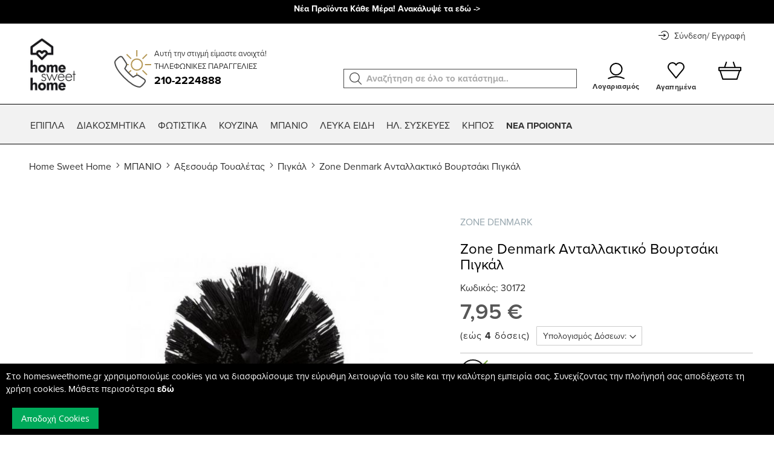

--- FILE ---
content_type: text/html; charset=UTF-8
request_url: https://www.homesweethome.gr/zone-denmark-antallaktiko-bourtsaki-pigkal-nova.html
body_size: 55542
content:
<!doctype html>
<html lang="el">
    <head prefix="og: http://ogp.me/ns# fb: http://ogp.me/ns/fb# product: http://ogp.me/ns/product#">
        <script>
    var BASE_URL = 'https\u003A\u002F\u002Fwww.homesweethome.gr\u002F';
    var require = {
        'baseUrl': 'https\u003A\u002F\u002Fwww.homesweethome.gr\u002Fstatic\u002Fversion1763971007\u002Ffrontend\u002FStonewave\u002Fhomesweethome\u002Fel_GR'
    };</script>        <meta charset="utf-8"/>
<meta name="title" content="Zone Denmark Ανταλλακτικό Βουρτσάκι Πιγκάλ Nova"/>
<meta name="description" content="Zone Denmark Ανταλλακτικό Βουρτσάκι Πιγκάλ Nova "/>
<meta name="keywords" content="Zone Denmark Ανταλλακτικό Βουρτσάκι Πιγκάλ Nova"/>
<meta name="robots" content="INDEX,FOLLOW"/>
<meta name="viewport" content="width=device-width, initial-scale=1, maximum-scale=1.0, user-scalable=no"/>
<meta name="format-detection" content="telephone=no"/>
<title>Zone Denmark Ανταλλακτικό Βουρτσάκι Πιγκάλ Nova</title>
<link  rel="stylesheet" type="text/css"  media="all" href="https://www.homesweethome.gr/static/version1763971007/_cache/merged/392a3f0adc6d9261c20dabad96a5f22d.css" />
<script  type="text/javascript"  src="https://www.homesweethome.gr/static/version1763971007/frontend/Stonewave/homesweethome/el_GR/requirejs/require.min.js"></script>
<script  type="text/javascript"  src="https://www.homesweethome.gr/static/version1763971007/frontend/Stonewave/homesweethome/el_GR/requirejs-min-resolver.min.js"></script>
<script  type="text/javascript"  src="https://www.homesweethome.gr/static/version1763971007/frontend/Stonewave/homesweethome/el_GR/mage/requirejs/mixins.min.js"></script>
<script  type="text/javascript"  src="https://www.homesweethome.gr/static/version1763971007/frontend/Stonewave/homesweethome/el_GR/requirejs-config.min.js"></script>
<script  type="text/javascript"  src="https://www.homesweethome.gr/static/version1763971007/frontend/Stonewave/homesweethome/el_GR/js/main.min.js"></script>
<link rel="preload" as="font" crossorigin="anonymous" href="https://www.homesweethome.gr/static/version1763971007/frontend/Stonewave/homesweethome/el_GR/fonts/opensans/light/opensans-300.woff2" />
<link rel="preload" as="font" crossorigin="anonymous" href="https://www.homesweethome.gr/static/version1763971007/frontend/Stonewave/homesweethome/el_GR/fonts/opensans/regular/opensans-400.woff2" />
<link rel="preload" as="font" crossorigin="anonymous" href="https://www.homesweethome.gr/static/version1763971007/frontend/Stonewave/homesweethome/el_GR/fonts/opensans/semibold/opensans-600.woff2" />
<link rel="preload" as="font" crossorigin="anonymous" href="https://www.homesweethome.gr/static/version1763971007/frontend/Stonewave/homesweethome/el_GR/fonts/opensans/bold/opensans-700.woff2" />
<link rel="preload" as="font" crossorigin="anonymous" href="https://www.homesweethome.gr/static/version1763971007/frontend/Stonewave/homesweethome/el_GR/fonts/Luma-Icons.woff2" />
<link  rel="stylesheet" href="https://use.typekit.net/rdy5lfr.css" />
<link  rel="icon" type="image/x-icon" href="https://www.homesweethome.gr/media/favicon/stores/1/hsh.png" />
<link  rel="shortcut icon" type="image/x-icon" href="https://www.homesweethome.gr/media/favicon/stores/1/hsh.png" />
<link  rel="canonical" href="https://www.homesweethome.gr/zone-denmark-antallaktiko-bourtsaki-pigkal-nova.html" />
            <script type="text/x-magento-init">
        {
            "*": {
                "Magento_PageCache/js/form-key-provider": {}
            }
        }
    </script>
<script>
    window.dataLayer = window.dataLayer || [];
</script>
		<script>
			dataLayer.push({
			  	'ecommerce': {
			    	'detail': {
			      		'products': [{
				        	'name': 'Zone Denmark Ανταλλακτικό Βουρτσάκι Πιγκάλ',
				        	'id': '30172',
				        	'price': '7.95',
				        	'brand': 'Zone Denmark',
				        	'category': 'Πιγκάλ'
			       		}]
			     	}
			   	}
			});
		</script>
		<script>
		require(['jquery'], function ($) {
			"use strict";
			$(document).ready(function() {
				$(document).on('click','#product-addtocart-button', function() {
					var qtyVal = $('input#qty').val();
					dataLayer.push({
						'event': 'addToCart',
						'ecommerce': {
							'currencyCode': 'EUR',
							'add': {
								'products': [{
									'name': 'Zone Denmark Ανταλλακτικό Βουρτσάκι Πιγκάλ',
									'id': '30172',
									'price': '7.95',
									'brand': 'Zone Denmark',
									'category': 'Πιγκάλ',
									'quantity': qtyVal
								}]
							}
						}
					});
				});
			});
		});
		</script>
    






    <script>
        dataLayer.push({
            'event': 'fireRemarketingTag',
            'google_tag_params': {
                'ecomm_prodid': '30172',
                'ecomm_pagetype': 'product',
                'ecomm_totalvalue': '7.95',
                'ecomm_category': 'Πιγκάλ'
            }
        });
    </script>




<!-- Google Tag Manager -->
<script>(function(w,d,s,l,i){w[l]=w[l]||[];w[l].push({'gtm.start':
new Date().getTime(),event:'gtm.js'});var f=d.getElementsByTagName(s)[0],
j=d.createElement(s),dl=l!='dataLayer'?'&l='+l:'';j.async=true;j.src=
'https://www.googletagmanager.com/gtm.js?id='+i+dl;f.parentNode.insertBefore(j,f);
})(window,document,'script','dataLayer','GTM-WHH29LF');</script>
<!-- End Google Tag Manager -->
    
            <!-- Pinterest Tag -->
        <script>
            !function(e){if(!window.pintrk){window.pintrk = function () {
            window.pintrk.queue.push(Array.prototype.slice.call(arguments))};var
            n=window.pintrk;n.queue=[],n.version="3.0";var
            t=document.createElement("script");t.async=!0,t.src=e;var
            r=document.getElementsByTagName("script")[0];
            r.parentNode.insertBefore(t,r)}}("https://s.pinimg.com/ct/core.js");
            pintrk('load', '2613284117635');
            pintrk('page');
        </script>
        <noscript>
        <img height="1" width="1" style="display:none;" alt=""
            src="https://ct.pinterest.com/v3/?event=init&tid=2613284117635>&noscript=1" />
        </noscript>
        <!-- end Pinterest Tag -->
    


  <script>
    pintrk('track','pagevisit', {
        property: '30172'
    });
  </script>

 



    <script>
        require(['jquery'], function ($) {
            $('#product-addtocart-button').on('click', function () {
                pintrk('track', 'addtocart', 
                {
                    value: '7.95',
                    order_quantity: '0',
                    currency: 'EUR',
                    line_items: [
                        {
                            product_id: '30172',
                            product_name: 'Zone Denmark Ανταλλακτικό Βουρτσάκι Πιγκάλ'
                        }
                    ]
                });
            });
        });
    </script>



<meta property="og:type" content="product" />
<meta property="og:title"
      content="Zone&#x20;Denmark&#x20;&#x0391;&#x03BD;&#x03C4;&#x03B1;&#x03BB;&#x03BB;&#x03B1;&#x03BA;&#x03C4;&#x03B9;&#x03BA;&#x03CC;&#x20;&#x0392;&#x03BF;&#x03C5;&#x03C1;&#x03C4;&#x03C3;&#x03AC;&#x03BA;&#x03B9;&#x20;&#x03A0;&#x03B9;&#x03B3;&#x03BA;&#x03AC;&#x03BB;" />
<meta property="og:image"
      content="https://www.homesweethome.gr/media/catalog/product/cache/89d4e31383c3a267b4680ab654e655d8/3/3/330001.jpg" />
<meta property="og:description"
      content="" />
<meta property="og:url" content="https://www.homesweethome.gr/zone-denmark-antallaktiko-bourtsaki-pigkal-nova.html" />
    <meta property="product:price:amount" content="7.95"/>
    <meta property="product:price:currency"
      content="EUR"/>
<script
    async
    src="https://eu-library.klarnaservices.com/lib.js"
    data-client-id="klarna_live_client_dy1oMzhxRGo1eVlWblpBOFNuR0FBTlloYUYybktlc2wsNGY1OTVlNzQtZjc5NC00YzcyLThjOGUtZTgyM2NiMGZjZGJhLDEsQlBwQmJsc2xiRjlTZytDcjRYb0xwQ1YyaHJJalNnV0ZFMzhpNTRnQnprWT0"
></script>
    </head>
    <body data-container="body"
          data-mage-init='{"loaderAjax": {}, "loader": { "icon": "https://www.homesweethome.gr/static/version1763971007/frontend/Stonewave/homesweethome/el_GR/images/loader-2.gif"}}'
        id="html-body" itemtype="http://schema.org/Product" itemscope="itemscope" class="catalog-product-view product-zone-denmark-antallaktiko-bourtsaki-pigkal-nova page-layout-1column">
        <script>
    try {
        if (!window.localStorage || !window.sessionStorage) {
            throw new Error();
        }

        localStorage.setItem('storage_test', 1);
        localStorage.removeItem('storage_test');
    } catch(e) {
        (function () {
            var Storage = function (type) {
                    var data;

                    function createCookie(name, value, days) {
                        var date, expires;

                        if (days) {
                            date = new Date();
                            date.setTime(date.getTime()+(days * 24 * 60 * 60 * 1000));
                            expires = '; expires=' + date.toGMTString();
                        } else {
                            expires = '';
                        }
                        document.cookie = name + '=' + value+expires+'; path=/';
                    }

                    function readCookie(name) {
                        var nameEQ = name + '=',
                            ca = document.cookie.split(';'),
                            i = 0,
                            c;

                        for (i=0; i < ca.length; i++) {
                            c = ca[i];

                            while (c.charAt(0) === ' ') {
                                c = c.substring(1,c.length);
                            }

                            if (c.indexOf(nameEQ) === 0) {
                                return c.substring(nameEQ.length, c.length);
                            }
                        }

                        return null;
                    }

                    function setData(data) {
                        data = encodeURIComponent(JSON.stringify(data));
                        createCookie(type === 'session' ? getSessionName() : 'localStorage', data, 365);
                    }

                    function clearData() {
                        createCookie(type === 'session' ? getSessionName() : 'localStorage', '', 365);
                    }

                    function getData() {
                        var data = type === 'session' ? readCookie(getSessionName()) : readCookie('localStorage');

                        return data ? JSON.parse(decodeURIComponent(data)) : {};
                    }

                    function getSessionName() {
                        if (!window.name) {
                            window.name = new Date().getTime();
                        }

                        return 'sessionStorage' + window.name;
                    }

                    data = getData();

                    return {
                        length: 0,
                        clear: function () {
                            data = {};
                            this.length = 0;
                            clearData();
                        },

                        getItem: function (key) {
                            return data[key] === undefined ? null : data[key];
                        },

                        key: function (i) {
                            var ctr = 0,
                                k;

                            for (k in data) {
                                if (ctr.toString() === i.toString()) {
                                    return k;
                                } else {
                                    ctr++
                                }
                            }

                            return null;
                        },

                        removeItem: function (key) {
                            delete data[key];
                            this.length--;
                            setData(data);
                        },

                        setItem: function (key, value) {
                            data[key] = value.toString();
                            this.length++;
                            setData(data);
                        }
                    };
                };

            window.localStorage.__proto__ = window.localStorage = new Storage('local');
            window.sessionStorage.__proto__ = window.sessionStorag = new Storage('session');
        })();
    }
</script>

<style>
	html:not([dir=rtl]) .search-index-index .noUi-horizontal .noUi-handle {
		right: initial;
		left: initial;
	}
</style>

<script type="text/x-magento-init">
    {
        "*": {
            "mage/cookies": {
                "expires": null,
                "path": "\u002F",
                "domain": ".www.homesweethome.gr",
                "secure": false,
                "lifetime": "432000"
            }
        }
    }
</script>
    <noscript>
        <div class="message global noscript">
            <div class="content">
                <p>
                    <strong>Η JavaScript φαίνεται να είναι απενεργοποιημένη στο πρόγραμμα περιήγησης σας.</strong>
                    <span>
                        Για την καλύτερη εμπειρία στην ιστοσελίδα μας, βεβαιωθείτε πως θα ενεργοποιήσετε την Javascript στο πρόγραμμα περιήγησης σας.                    </span>
                </p>
            </div>
        </div>
    </noscript>

    <div class="message global cookie" id="notice-cookie-block" style="display: none">
        <div class="content">
            <p>Στο homesweethome.gr χρησιμοποιούμε cookies για να διασφαλίσουμε την εύρυθμη λειτουργία του site και την καλύτερη εμπειρία σας. Συνεχίζοντας την πλοήγησή σας αποδέχεστε τη χρήση cookies. Μάθετε περισσότερα <a href="https://www.homesweethome.gr/oroi-xrisews/"><strong>εδώ</strong></a></p>
            <div class="actions">
                <button id="btn-cookie-allow" class="action allow primary">
                    <span>Αποδοχή Cookies</span>
                </button>
            </div>
        </div>
    </div>
    <script type="text/x-magento-init">
        {
            "#notice-cookie-block": {
                "cookieNotices": {
                    "cookieAllowButtonSelector": "#btn-cookie-allow",
                    "cookieName": "user_allowed_save_cookie",
                    "cookieValue": {"1":1},
                    "cookieLifetime": 31536000,
                    "noCookiesUrl": "https\u003A\u002F\u002Fwww.homesweethome.gr\u002Fcookie\u002Findex\u002FnoCookies\u002F"
                }
            }
        }
    </script>

<script>
    window.cookiesConfig = window.cookiesConfig || {};
    window.cookiesConfig.secure = true;
</script><script>    require.config({
        map: {
            '*': {
                wysiwygAdapter: 'mage/adminhtml/wysiwyg/tiny_mce/tinymce4Adapter'
            }
        }
    });</script><!-- Google Tag Manager (noscript) -->
<noscript><iframe src="https://www.googletagmanager.com/ns.html?id=GTM-WHH29LF"
height="0" width="0" style="display:none;visibility:hidden"></iframe></noscript>
<!-- End Google Tag Manager (noscript) -->
<script>
	require(['jquery'],function($) {
		$('#sw_newsletter_accept').on('click', function() {
			$('.action-close')[0].click();
		});
	});
</script><div class="page-wrapper"><header class="page-header"><div class="panel wrapper"><div class="top-messages-container"><!-- BLOCK custom.top.rest.messages --><!-- Get live data -->
<div class="header-wrapper">
    <div class="top-message-right">
                    <a href="https://www.homesweethome.gr/nea-pro-onta.html">
                        <p class="phone-orders-desktop-mobile-checkout"><strong>Νέα Προϊόντα Κάθε Μέρα! Ανακάλυψέ τα εδώ -></strong></p>
                </a>
            <div class="phone-wrapper">
        <p class="phone-orders-mobile">ΤΗΛΕΦΩΝΙΚΕΣ ΠΑΡΑΓΓΕΛΙΕΣ</p>
        <p class="phone-number-mobile"><span><a href="tel:210-2224888">210-2224888</a></span></p>
    </div>
</div>
<div class="phone-number">
    <svg xmlns="http://www.w3.org/2000/svg" width="13.3" height="16.8" viewBox="0 0 13.3 16.8"><g fill="#047BA3"><circle cx="11.9" cy="1.4" r="1.4"/><circle cx="1.4" cy="1.4" r="1.4"/><circle cx="6.6" cy="1.4" r="1.4"/><circle cx="11.9" cy="6.1" r="1.4"/><circle cx="1.4" cy="6.1" r="1.4"/><circle cx="6.6" cy="6.1" r="1.4"/><circle cx="11.9" cy="10.7" r="1.4"/><circle cx="1.4" cy="10.7" r="1.4"/><circle cx="6.6" cy="10.7" r="1.4"/><circle cx="6.6" cy="15.4" r="1.4"/></g></svg>
    <p>210 - 222 4888</p>
</div>
<div class="top-message-left">
    <p></p>
</div>
</div>

<!-- <script type="text/x-magento-init">
    {
         "#top-message-carousel": {
             "OwlCarousel": {
                "autoplay": true,
                "autoplayTimeout": 4000,
                "loop"      : true,
                "items"     : 1,
                "dots"      : false,
                "nav"       : false,
                "mouseDrag" : false,
                "touchDrag" : false,
                "animateOut": "fadeOut",
                "animateIn" : "fadeIn"
             }
         }
    }
</script> --><!-- /BLOCK custom.top.rest.messages --></div><div class="panel header"><a class="action skip contentarea"
   href="#contentarea">
    <span>
        Μετάβαση στο περιεχόμενο    </span>
</a>
<ul class="header links">    <li class="greet welcome" data-bind="scope: 'customer'">
        <!-- ko if: customer().fullname  -->
        <span class="logged-in"
              data-bind="text: new String('Καλώς ήρθατε, %1!').replace('%1', customer().fullname)">
        </span>
        <!-- /ko -->
        <!-- ko ifnot: customer().fullname  -->
        <span class="not-logged-in"
              data-bind='html:"Επώνυμα προϊόντα επίπλωσης, φωτισμού και διακόσμησης με εκπτώσεις έως 50%!"'></span>
                <!-- /ko -->
    </li>
    <script type="text/x-magento-init">
    {
        "*": {
            "Magento_Ui/js/core/app": {
                "components": {
                    "customer": {
                        "component": "Magento_Customer/js/view/customer"
                    }
                }
            }
        }
    }
    </script>
<li class="guest-wishlist-link">
    <a href="https://www.homesweethome.gr/guest-wishlist/">Wishlist</a>
</li>
<li class="authorization-link" data-label="ή">
    <a href="https://www.homesweethome.gr/customer/account/login/referer/aHR0cHM6Ly93d3cuaG9tZXN3ZWV0aG9tZS5nci96b25lLWRlbm1hcmstYW50YWxsYWt0aWtvLWJvdXJ0c2FraS1waWdrYWwtbm92YS5odG1s/">
        Σύνδεση    </a>
</li>
<li><a href="https://www.homesweethome.gr/customer/account/create/" id="idr5nw8bLx" >Δημιουργία Λογαριασμού</a></li></ul></div></div><div class="header content"><span data-action="toggle-nav" class="action nav-toggle"><span>Εναλλαγή Πλοήγησης</span></span>
<a
    class="logo"
    href="https://www.homesweethome.gr/"
    title="&#x0397;&#x03BB;&#x03B5;&#x03BA;&#x03C4;&#x03C1;&#x03BF;&#x03BD;&#x03B9;&#x03BA;&#x03CC;&#x20;&#x03BA;&#x03B1;&#x03C4;&#x03AC;&#x03C3;&#x03C4;&#x03B7;&#x03BC;&#x03B1;&#x20;Home&#x20;Sweet&#x20;Home&#x20;-&#x20;&#x0395;&#x03C0;&#x03CE;&#x03BD;&#x03C5;&#x03BC;&#x03B1;&#x20;&#x03C0;&#x03C1;&#x03BF;&#x03CA;&#x03CC;&#x03BD;&#x03C4;&#x03B1;&#x20;&#x03B5;&#x03C0;&#x03AF;&#x03C0;&#x03BB;&#x03C9;&#x03C3;&#x03B7;&#x03C2;,&#x20;&#x03C6;&#x03C9;&#x03C4;&#x03B9;&#x03C3;&#x03BC;&#x03BF;&#x03CD;&#x20;&#x03BA;&#x03B1;&#x03B9;&#x20;&#x03B4;&#x03B9;&#x03B1;&#x03BA;&#x03CC;&#x03C3;&#x03BC;&#x03B7;&#x03C3;&#x03B7;&#x03C2;&#x20;&#x03BC;&#x03B5;&#x20;&#x03B5;&#x03BA;&#x03C0;&#x03C4;&#x03CE;&#x03C3;&#x03B5;&#x03B9;&#x03C2;&#x20;&#x03AD;&#x03C9;&#x03C2;&#x20;50&#x25;&#x21;"
    aria-label="store logo">
    <img src="https://www.homesweethome.gr/media/logo/default/black_mini_03.jpg"
         title="&#x0397;&#x03BB;&#x03B5;&#x03BA;&#x03C4;&#x03C1;&#x03BF;&#x03BD;&#x03B9;&#x03BA;&#x03CC;&#x20;&#x03BA;&#x03B1;&#x03C4;&#x03AC;&#x03C3;&#x03C4;&#x03B7;&#x03BC;&#x03B1;&#x20;Home&#x20;Sweet&#x20;Home&#x20;-&#x20;&#x0395;&#x03C0;&#x03CE;&#x03BD;&#x03C5;&#x03BC;&#x03B1;&#x20;&#x03C0;&#x03C1;&#x03BF;&#x03CA;&#x03CC;&#x03BD;&#x03C4;&#x03B1;&#x20;&#x03B5;&#x03C0;&#x03AF;&#x03C0;&#x03BB;&#x03C9;&#x03C3;&#x03B7;&#x03C2;,&#x20;&#x03C6;&#x03C9;&#x03C4;&#x03B9;&#x03C3;&#x03BC;&#x03BF;&#x03CD;&#x20;&#x03BA;&#x03B1;&#x03B9;&#x20;&#x03B4;&#x03B9;&#x03B1;&#x03BA;&#x03CC;&#x03C3;&#x03BC;&#x03B7;&#x03C3;&#x03B7;&#x03C2;&#x20;&#x03BC;&#x03B5;&#x20;&#x03B5;&#x03BA;&#x03C0;&#x03C4;&#x03CE;&#x03C3;&#x03B5;&#x03B9;&#x03C2;&#x20;&#x03AD;&#x03C9;&#x03C2;&#x20;50&#x25;&#x21;"
         alt="&#x0397;&#x03BB;&#x03B5;&#x03BA;&#x03C4;&#x03C1;&#x03BF;&#x03BD;&#x03B9;&#x03BA;&#x03CC;&#x20;&#x03BA;&#x03B1;&#x03C4;&#x03AC;&#x03C3;&#x03C4;&#x03B7;&#x03BC;&#x03B1;&#x20;Home&#x20;Sweet&#x20;Home&#x20;-&#x20;&#x0395;&#x03C0;&#x03CE;&#x03BD;&#x03C5;&#x03BC;&#x03B1;&#x20;&#x03C0;&#x03C1;&#x03BF;&#x03CA;&#x03CC;&#x03BD;&#x03C4;&#x03B1;&#x20;&#x03B5;&#x03C0;&#x03AF;&#x03C0;&#x03BB;&#x03C9;&#x03C3;&#x03B7;&#x03C2;,&#x20;&#x03C6;&#x03C9;&#x03C4;&#x03B9;&#x03C3;&#x03BC;&#x03BF;&#x03CD;&#x20;&#x03BA;&#x03B1;&#x03B9;&#x20;&#x03B4;&#x03B9;&#x03B1;&#x03BA;&#x03CC;&#x03C3;&#x03BC;&#x03B7;&#x03C3;&#x03B7;&#x03C2;&#x20;&#x03BC;&#x03B5;&#x20;&#x03B5;&#x03BA;&#x03C0;&#x03C4;&#x03CE;&#x03C3;&#x03B5;&#x03B9;&#x03C2;&#x20;&#x03AD;&#x03C9;&#x03C2;&#x20;50&#x25;&#x21;"
            width="170"                />
</a>
<!-- BLOCK phone.orders --><div class="phone-orders-wrapper">
	<svg class="icon-phone-orders" xmlns="http://www.w3.org/2000/svg" width="61" height="61.5"><g fill="none" stroke="#B59857" stroke-width="2"><circle cx="37.3" cy="23.7" r="9.1"/><path d="M37.3 10.3V0M27.8 14.2l-7.3-7.3M23.8 23.7H13.5M27.8 33.2l-7.3 7.3M37.3 37.1v10.3M46.7 33.2l7.3 7.3M50.7 23.7H61M46.7 14.2L54 6.9"/></g><path fill="#FFF" stroke="#4D4D4D" stroke-width="2" d="M13.4 11.8c1.9 2.6 4.2 6 6.7 10.1.6 1.1.5 2.4-.3 4-.3.5-1.1 2-2.4 4.5.3.4 5.9 6.8 6.5 7.4 3 3 5.4 5.1 7.3 6.5 2.2-1.3 3.7-2.1 4.5-2.5.8-.5 1.6-.7 2.4-.7.6 0 1.1.1 1.6.4 3 1.8 6.4 4.1 10.2 6.7.7.5 1.1 1.2 1.2 2.1.1.9-.2 1.9-.9 2.9-.3.4-.8 1.1-1.6 2-.7.9-1.8 2-3.2 3.3-1.4 1.3-2.6 2-3.5 2h-.1c-3.5-.1-7.3-1.5-11.5-4.1-4.2-2.6-8.9-6.4-13.9-11.4C6.4 35 1.3 26.6 1 19.7c0-.9.7-2.1 2-3.6 1.3-1.4 2.4-2.5 3.3-3.2.9-.7 1.6-1.2 2.1-1.6.7-.5 1.5-.8 2.5-.8 1 .1 1.9.5 2.5 1.3z"/></svg>
	<div id="info-store" class="text-phone-orders" data-bind="scope: 'infohours'">

		<!-- ko template: getTemplate() --><!-- /ko -->
		
		<p class="mobile-hide">ΤΗΛΕΦΩΝΙΚΕΣ ΠΑΡΑΓΓΕΛΙΕΣ</p>
		<p><span><a href="tel:210-2224888">210-2224888</a></span></p>

		<script type="text/x-magento-init">
	        {
	            "#info-store": {
	                "Magento_Ui/js/core/app": {
	                    "components": {
	                        "infohours": {
	                            "component": "Stonewave_Header/js/script_info_store",
	                            "template" : "Stonewave_Header/example"
	                        }
	                    }
	                }
	            }
	        }
		</script>
	</div>
</div><!-- /BLOCK phone.orders -->
<div class="myaccount-container">
    <div class="myaccount-wrapper">
                    <a href="https://www.homesweethome.gr/customer/account/">
                <svg xmlns="http://www.w3.org/2000/svg" width="27.7" height="27">
                    <g fill="none" stroke="#000" stroke-width="2" stroke-linejoin="round" stroke-miterlimit="10"><circle cx="13.8" cy="10.5" r="9.5"/><path d="M.5 26.1c4-2.1 8.6-3.2 13.4-3.2 4.8 0 9.4 1.2 13.4 3.2"/>
                    </g>
                </svg><span class="text">Λογαριασμός</span>
            </a>
            </div>
    <div class="wishlist-wrapper">
                    <a href="https://www.homesweethome.gr/guest-wishlist/">
                <svg xmlns="http://www.w3.org/2000/svg" width="27.8" height="27.1"><path fill="none" stroke="#000" stroke-width="2" stroke-linejoin="round" stroke-miterlimit="10" d="M26.8 7.8c0-3.7-3-6.8-6.8-6.8-2.6 0-4.9 1.5-6.1 3.7C12.8 2.5 10.5 1 7.8 1 4.1 1 1 4.1 1 7.8c0 1.8.7 3.4 1.8 4.6l11.1 13.7L25 12.4c1.2-1.2 1.8-2.8 1.8-4.6z"/></svg><span class="text">Αγαπημένα</span>
            </a>
            </div>



</div>

<div data-block="minicart" class="minicart-wrapper">
    <a class="action showcart" href="https://www.homesweethome.gr/checkout/cart/"
       data-bind="scope: 'minicart_content'">
        <svg xmlns="http://www.w3.org/2000/svg" width="38" height="29.9"><g fill="none" stroke="#000" stroke-width="2" stroke-linejoin="round" stroke-miterlimit="10"><path d="M1 9.8h36v4.8H1z"/><path d="M2.8 14.6l4.5 14.3h23.4l4.5-14.3M10.2 9.8L13.5.3M27.9 9.8L24.6.3"/></g></svg>
        <span class="text">Το καλάθι μου</span>
        <span class="counter qty empty"
              data-bind="css: { empty: !!getCartParam('summary_count') == false },
               blockLoader: isLoading">
            <!--             <svg xmlns="http://www.w3.org/2000/svg" width="17.5" height="17.5"><circle fill="#00AA5B" cx="8.8" cy="8.7" r="8.8"/>
			</svg> -->
            <span class="counter-number"><!-- ko text: getCartParam('summary_count') --><!-- /ko --></span>
            <span class="counter-label">
            <!-- ko if: getCartParam('summary_count') -->
                <!-- ko text: getCartParam('summary_count') --><!-- /ko -->
                <!-- ko i18n: 'items' --><!-- /ko -->
                <!-- /ko -->
            </span>
        </span>
	        <span class="counter-total">
		<!-- ko if: getCartParam('possible_onepage_checkout') -->
            	<!-- ko foreach: getRegion('subtotalContainer') -->
            	<!-- ko template: getTemplate() --><!-- /ko -->
            	<!-- /ko -->
            	<!-- /ko -->
		

		</span>
    </a>
            <div class="block block-minicart empty"
             data-role="dropdownDialog"
             data-mage-init='{"dropdownDialog":{
                "appendTo":"[data-block=minicart]",
                "triggerTarget":".showcart",
                "timeout": "2000",
                "closeOnMouseLeave": false,
                "closeOnEscape": true,
                "triggerClass":"active",
                "parentClass":"active",
                "buttons":[]}}'>
            <div id="minicart-content-wrapper" data-bind="scope: 'minicart_content'">
                <!-- ko template: getTemplate() --><!-- /ko -->
            </div>
                    </div>
        <script>window.checkout = {"shoppingCartUrl":"https:\/\/www.homesweethome.gr\/checkout\/cart\/","checkoutUrl":"https:\/\/www.homesweethome.gr\/checkout\/","updateItemQtyUrl":"https:\/\/www.homesweethome.gr\/checkout\/sidebar\/updateItemQty\/","removeItemUrl":"https:\/\/www.homesweethome.gr\/checkout\/sidebar\/removeItem\/","imageTemplate":"Magento_Catalog\/product\/image_with_borders","baseUrl":"https:\/\/www.homesweethome.gr\/","minicartMaxItemsVisible":5,"websiteId":"1","maxItemsToDisplay":99,"storeId":"1","storeGroupId":"1","customerLoginUrl":"https:\/\/www.homesweethome.gr\/customer\/account\/login\/referer\/aHR0cHM6Ly93d3cuaG9tZXN3ZWV0aG9tZS5nci96b25lLWRlbm1hcmstYW50YWxsYWt0aWtvLWJvdXJ0c2FraS1waWdrYWwtbm92YS5odG1s\/","isRedirectRequired":false,"autocomplete":"off","captcha":{"user_login":{"isCaseSensitive":true,"imageHeight":50,"imageSrc":"","refreshUrl":"https:\/\/www.homesweethome.gr\/captcha\/refresh\/","isRequired":false,"timestamp":1769789816}}}</script>    <script type="text/x-magento-init">
    {
        "[data-block='minicart']": {
            "Magento_Ui/js/core/app": {"components":{"minicart_content":{"children":{"subtotal.container":{"children":{"subtotal":{"children":{"subtotal.totals":{"config":{"display_cart_subtotal_incl_tax":0,"display_cart_subtotal_excl_tax":1,"template":"Magento_Tax\/checkout\/minicart\/subtotal\/totals"},"children":{"subtotal.totals.msrp":{"component":"Magento_Msrp\/js\/view\/checkout\/minicart\/subtotal\/totals","config":{"displayArea":"minicart-subtotal-hidden","template":"Magento_Msrp\/checkout\/minicart\/subtotal\/totals"}}},"component":"Magento_Tax\/js\/view\/checkout\/minicart\/subtotal\/totals"}},"component":"uiComponent","config":{"template":"Magento_Checkout\/minicart\/subtotal"}}},"component":"uiComponent","config":{"displayArea":"subtotalContainer"}},"item.renderer":{"component":"Magento_Checkout\/js\/view\/cart-item-renderer","config":{"displayArea":"defaultRenderer","template":"Magento_Checkout\/minicart\/item\/default"},"children":{"item.image":{"component":"Magento_Catalog\/js\/view\/image","config":{"template":"Magento_Catalog\/product\/image","displayArea":"itemImage"}},"checkout.cart.item.price.sidebar":{"component":"uiComponent","config":{"template":"Magento_Checkout\/minicart\/item\/price","displayArea":"priceSidebar"}}}},"extra_info":{"component":"uiComponent","config":{"displayArea":"extraInfo"}},"promotion":{"component":"uiComponent","config":{"displayArea":"promotion"}}},"config":{"itemRenderer":{"default":"defaultRenderer","simple":"defaultRenderer","virtual":"defaultRenderer"},"template":"Magento_Checkout\/minicart\/content"},"component":"Magento_Checkout\/js\/view\/minicart"}},"types":[]}        },
        "*": {
            "Magento_Ui/js/block-loader": "https\u003A\u002F\u002Fwww.homesweethome.gr\u002Fstatic\u002Fversion1763971007\u002Ffrontend\u002FStonewave\u002Fhomesweethome\u002Fel_GR\u002Fimages\u002Floader\u002D1.gif"
        }
    }
    </script>
    <script type="text/x-magento-init">
	{
		"*": {
			"Magento_Ui/js/core/app": {
				"components": {
					"wishlist": {
						"component": "Magento_Wishlist/js/view/wishlist"
					}
				}
			}
		}
	}
	</script>

    <script>
require([ 'Magento_Customer/js/customer-data' ], function (customerData) { setTimeout(function(){ customerData.reload(['cart']); }, 1000); }); 
	</script>
</div>
<!-- BLOCK custom.top.links -->
<ul class="sw-toplinks toplinks-desktop">

	
			<li class="profile-link mobile-hide ">
				<svg class="login-register-icon" xmlns="http://www.w3.org/2000/svg" width="17.3" height="14.6"><g fill="none" stroke="#000" stroke-miterlimit="10"><path d="M11.7 7.3H0M8.4 5l3.3 2.3-3.3 2.4"/><path d="M4.6 11.4c1.2 1.6 3.2 2.7 5.4 2.7 3.7 0 6.8-3 6.8-6.8 0-3.7-3-6.8-6.8-6.8-2.2 0-4.1 1-5.4 2.7"/></g></svg>
					<a class="svg-link" href="https://www.homesweethome.gr/customer/account/login/">
						<span class="icon-label">Σύνδεση/</span>
					</a>
					<a class="svg-link" href="https://www.homesweethome.gr/customer/account/create/">
						<span class="icon-label">Εγγραφή</span>
					</a>
			</li>

	
	<li class="minicart-link">
			</li>
</ul><!-- /BLOCK custom.top.links -->
<div class="block block-search">
    <div class="block block-title"><strong>Αναζήτηση</strong></div>
    <div class="block block-content">
        <form class="form minisearch" id="search_mini_form" action="https://www.homesweethome.gr/catalogsearch/result/" method="get">
            <div class="field search">
                <label class="label" for="search" data-role="minisearch-label">
                    <span>Αναζήτηση</span>
                </label>
                <div class="control">
                    <input id="search"
                           data-mage-init='{"quickSearch":{
                                "formSelector":"#search_mini_form",
                                "url":"https://www.homesweethome.gr/search/ajax/suggest/",
                                "destinationSelector":"#search_autocomplete"}
                           }'
                           type="text"
                           name="q"
                           value=""
                           placeholder="Αναζήτηση..."
                           class="input-text"
                           maxlength="1000"
                           role="combobox"
                           aria-haspopup="false"
                           aria-autocomplete="both"
                           autocomplete="off"/>
                    <div id="search_autocomplete" class="search-autocomplete"></div>
                    <div class="nested">
    <a class="action advanced" href="https://www.homesweethome.gr/catalogsearch/advanced/" data-action="advanced-search">
        Σύνθετη Αναζήτηση    </a>
</div>
                </div>
            </div>
            <div class="actions">
                <button type="submit"
                        title="Αναζήτηση"
                        class="action search">
                    <span>Αναζήτηση</span>
                </button>
            </div>
        </form>
    </div>
</div>
<ul class="compare wrapper"><li class="item link compare" data-bind="scope: 'compareProducts'" data-role="compare-products-link">
    <a class="action compare no-display" title="&#x03A3;&#x03CD;&#x03B3;&#x03BA;&#x03C1;&#x03B9;&#x03C3;&#x03B7;&#x20;&#x03A0;&#x03C1;&#x03BF;&#x03CA;&#x03CC;&#x03BD;&#x03C4;&#x03C9;&#x03BD;"
       data-bind="attr: {'href': compareProducts().listUrl}, css: {'no-display': !compareProducts().count}"
    >
        Σύγκριση Προϊόντων        <span class="counter qty" data-bind="text: compareProducts().countCaption"></span>
    </a>
</li>
<script type="text/x-magento-init">
{"[data-role=compare-products-link]": {"Magento_Ui/js/core/app": {"components":{"compareProducts":{"component":"Magento_Catalog\/js\/view\/compare-products"}}}}}
</script>
</ul></div></header>    <div class="sections nav-sections">
                <div class="section-items nav-sections-items"
             data-mage-init='{"tabs":{"openedState":"active"}}'>
                                            <div class="section-item-title nav-sections-item-title"
                     data-role="collapsible">
                    <a class="nav-sections-item-switch"
                       data-toggle="switch" href="#store.menu">
                        Μενού                    </a>
                </div>
                <div class="section-item-content nav-sections-item-content"
                     id="store.menu"
                     data-role="content">
                    	<div class="mobile-menu-header d-flex justify-content-between align-items-center d-xl-none w-100">
		<a aria-label="close-nav" href="#" id="sw-close-nav">
			<em class="fas fa-arrow-left"></em>
		</a>
		<div class="float-left">MENU</div>
		<a aria-label="login" href="https://www.homesweethome.gr/customer/account/login/">
			<span class="icon-user mr-3"></span>
		</a>
	</div>
<div class="block ves-menu ves-megamenu-mobile " id="main_menu_gr17697898161048805223-menu">
		<nav class="navigation" role="navigation" data-action="navigation">
		<ul id="main_menu_gr17697898161048805223" class="ves-megamenu menu-hover ves-horizontal "   data-mage-init='{"menu":{"responsive":false, "expanded":false, "position":{"my":"left top","at":"left bottom"}}}' data-toggle-mobile-nav="false">
			<li id=vesitem-23991317697898162047871709 class=" nav-item level0 nav-1 submenu-left subhover  dropdown level-top has-submenu category-item"  ><a href="https://www.homesweethome.gr/epipla.html" target="_self"   class=" nav-anchor"><span>ΕΠΙΠΛΑ</span><span class="caret"></span><span class="opener"></span></a><div class="submenu animated  dropdown-menu" style="animation-duration: 0.5s;-webkit-animation-duration: 0.5s;"><div class="content-wrap"><div class="megamenu-content" style="width:100%"><div class="level1 nav-dropdown ves-column4 ves-column-tablet4 ves-column-mobile1"><div class="item-content1 hidden-xs hidden-sm"><div class="mega-col mega-col-6 mega-col-level-1"><div id= "vesitem-2398571769789816309943732"class=" nav-item level1 nav-1-1 submenu-left subgroup  dropdown-submenu myclass category-item"  ><a href="https://www.homesweethome.gr/epipla/epipla-saloniou.html" target="_self"   class=" nav-anchor subitems-group"><span>Έπιπλα Σαλονιού</span><span class="caret"></span><span class="opener"></span></a><div class="submenu animated  dropdown-mega" style="animation-duration: 0.5s;-webkit-animation-duration: 0.5s;"><div class="content-wrap"><div class="megamenu-content" style="width:100%"><div class="level2 nav-dropdown ves-column1 ves-column-tablet1 ves-column-mobile1"><div class="item-content1 hidden-xs hidden-sm"><div class="mega-col mega-col-9 mega-col-level-2"><div id= "vesitem-2398481769789816862343150"class=" nav-item level2 nav-1-1-1 submenu-left subhover  dropdown-submenu  category-item"  ><a href="https://www.homesweethome.gr/epipla/epipla-saloniou/kanapedes.html" target="_self"   class=" nav-anchor"><span>Καναπέδες</span></a></div><div id= "vesitem-23984917697898161836299523"class=" nav-item level2 nav-1-1-2 submenu-left subhover  dropdown-submenu  category-item"  ><a href="https://www.homesweethome.gr/epipla/epipla-saloniou/poluthrones-mperzeres.html" target="_self"   class=" nav-anchor"><span>Πολυθρόνες / Μπερζέρες</span></a></div><div id= "vesitem-23985017697898161727256450"class=" nav-item level2 nav-1-1-3 submenu-left subhover  dropdown-submenu  category-item"  ><a href="https://www.homesweethome.gr/epipla/epipla-saloniou/trapezia-saloniou.html" target="_self"   class=" nav-anchor"><span>Τραπέζια Σαλονιού</span></a></div><div id= "vesitem-2398511769789816943506727"class=" nav-item level2 nav-1-1-4 submenu-left subhover  dropdown-submenu  category-item"  ><a href="https://www.homesweethome.gr/epipla/epipla-saloniou/boithitika-trapezakia.html" target="_self"   class=" nav-anchor"><span>Βοηθητικά Τραπεζάκια</span></a></div><div id= "vesitem-2398521769789816111800791"class=" nav-item level2 nav-1-1-5 submenu-left subhover  dropdown-submenu  category-item"  ><a href="https://www.homesweethome.gr/epipla/epipla-saloniou/epipla-tv.html" target="_self"   class=" nav-anchor"><span>Έπιπλα Τηλεόρασης</span></a></div><div id= "vesitem-23985317697898161280671383"class=" nav-item level2 nav-1-1-6 submenu-left subhover  dropdown-submenu  category-item"  ><a href="https://www.homesweethome.gr/epipla/epipla-saloniou/skampo-tampoure.html" target="_self"   class=" nav-anchor"><span>Σκαμπώ / Ταμπουρέ</span></a></div><div id= "vesitem-23985417697898161243532758"class=" nav-item level2 nav-1-1-7 submenu-left subhover  dropdown-submenu  category-item"  ><a href="https://www.homesweethome.gr/epipla/epipla-saloniou/pouf-beanbags.html" target="_self"   class=" nav-anchor"><span>Πουφ / BeanBags</span></a></div><div id= "vesitem-23985517697898161911752547"class=" nav-item level2 nav-1-1-8 submenu-left subhover  dropdown-submenu  category-item"  ><a href="https://www.homesweethome.gr/epipla/epipla-saloniou/bitrines-ntoulapia.html" target="_self"   class=" nav-anchor"><span>Βιτρίνες/Ντουλάπια</span></a></div><div id= "vesitem-23985617697898161350922191"class=" nav-item level2 nav-1-1-9 submenu-left subhover  dropdown-submenu  category-item"  ><a href="https://www.homesweethome.gr/epipla/epipla-ypnodomatiou/mpaoula.html" target="_self"   class=" nav-anchor"><span>Μπαούλα</span></a></div></div></div><div class="item-content2 hidden-lg hidden-md"><div id= "vesitem-2398481769789816862343150"class=" nav-item level2 submenu-left subhover  dropdown-submenu "  ><a href="https://www.homesweethome.gr/epipla/epipla-saloniou/kanapedes.html" target="_self"   class=" nav-anchor"><span>Καναπέδες</span></a></div><div id= "vesitem-23984917697898161836299523"class=" nav-item level2 submenu-left subhover  dropdown-submenu "  ><a href="https://www.homesweethome.gr/epipla/epipla-saloniou/poluthrones-mperzeres.html" target="_self"   class=" nav-anchor"><span>Πολυθρόνες / Μπερζέρες</span></a></div><div id= "vesitem-23985017697898161727256450"class=" nav-item level2 submenu-left subhover  dropdown-submenu "  ><a href="https://www.homesweethome.gr/epipla/epipla-saloniou/trapezia-saloniou.html" target="_self"   class=" nav-anchor"><span>Τραπέζια Σαλονιού</span></a></div><div id= "vesitem-2398511769789816943506727"class=" nav-item level2 submenu-left subhover  dropdown-submenu "  ><a href="https://www.homesweethome.gr/epipla/epipla-saloniou/boithitika-trapezakia.html" target="_self"   class=" nav-anchor"><span>Βοηθητικά Τραπεζάκια</span></a></div><div id= "vesitem-2398521769789816111800791"class=" nav-item level2 submenu-left subhover  dropdown-submenu "  ><a href="https://www.homesweethome.gr/epipla/epipla-saloniou/epipla-tv.html" target="_self"   class=" nav-anchor"><span>Έπιπλα Τηλεόρασης</span></a></div><div id= "vesitem-23985317697898161280671383"class=" nav-item level2 submenu-left subhover  dropdown-submenu "  ><a href="https://www.homesweethome.gr/epipla/epipla-saloniou/skampo-tampoure.html" target="_self"   class=" nav-anchor"><span>Σκαμπώ / Ταμπουρέ</span></a></div><div id= "vesitem-23985417697898161243532758"class=" nav-item level2 submenu-left subhover  dropdown-submenu "  ><a href="https://www.homesweethome.gr/epipla/epipla-saloniou/pouf-beanbags.html" target="_self"   class=" nav-anchor"><span>Πουφ / BeanBags</span></a></div><div id= "vesitem-23985517697898161911752547"class=" nav-item level2 submenu-left subhover  dropdown-submenu "  ><a href="https://www.homesweethome.gr/epipla/epipla-saloniou/bitrines-ntoulapia.html" target="_self"   class=" nav-anchor"><span>Βιτρίνες/Ντουλάπια</span></a></div><div id= "vesitem-23985617697898161350922191"class=" nav-item level2 submenu-left subhover  dropdown-submenu "  ><a href="https://www.homesweethome.gr/epipla/epipla-ypnodomatiou/mpaoula.html" target="_self"   class=" nav-anchor"><span>Μπαούλα</span></a></div></div></div></div></div></div></div><div id= "vesitem-2399051769789816713282119"class=" nav-item level1 nav-1-5 submenu-left subgroup  dropdown-submenu myclass category-item"  ><a href="https://www.homesweethome.gr/epipla/epipla-trapezarias.html" target="_self"   class=" nav-anchor subitems-group"><span>Έπιπλα Τραπεζαρίας</span><span class="caret"></span><span class="opener"></span></a><div class="submenu animated  dropdown-mega" style="animation-duration: 0.5s;-webkit-animation-duration: 0.5s;"><div class="content-wrap"><div class="megamenu-content" style="width:100%"><div class="level2 nav-dropdown ves-column1 ves-column-tablet1 ves-column-mobile1"><div class="item-content1 hidden-xs hidden-sm"><div class="mega-col mega-col-8 mega-col-level-2"><div id= "vesitem-23989717697898161645732209"class=" nav-item level2 nav-1-5-1 submenu-left subhover  dropdown-submenu  category-item"  ><a href="https://www.homesweethome.gr/epipla/epipla-trapezarias/trapezaries.html" target="_self"   class=" nav-anchor"><span>Τραπέζια Φαγητού</span></a></div><div id= "vesitem-2398981769789816849485190"class=" nav-item level2 nav-1-5-2 submenu-left subhover  dropdown-submenu  category-item"  ><a href="https://www.homesweethome.gr/epipla/epipla-trapezarias/epifaneies-trapezion-fagitou.html" target="_self"   class=" nav-anchor"><span>Επιφάνειες Τραπεζιών</span></a></div><div id= "vesitem-23989917697898161655219007"class=" nav-item level2 nav-1-5-3 submenu-left subhover  dropdown-submenu  category-item"  ><a href="https://www.homesweethome.gr/epipla/epipla-trapezarias/podia-trapeziou-fagitou.html" target="_self"   class=" nav-anchor"><span>Βάσεις Τραπεζιών</span></a></div><div id= "vesitem-23990017697898161783776604"class=" nav-item level2 nav-1-5-4 submenu-left subhover  dropdown-submenu  category-item"  ><a href="https://www.homesweethome.gr/epipla/epipla-trapezarias/karekles.html" target="_self"   class=" nav-anchor"><span>Καρέκλες</span></a></div><div id= "vesitem-23990117697898161296756302"class=" nav-item level2 nav-1-5-5 submenu-left subhover  dropdown-submenu  category-item"  ><a href="https://www.homesweethome.gr/epipla/epipla-trapezarias/skampo-kouzinas.html" target="_self"   class=" nav-anchor"><span>Σκαμπό Κουζίνας</span></a></div><div id= "vesitem-23990217697898161457070140"class=" nav-item level2 nav-1-5-6 submenu-left subhover  dropdown-submenu  category-item"  ><a href="https://www.homesweethome.gr/epipla/epipla-trapezarias/mpoufedes.html" target="_self"   class=" nav-anchor"><span>Μπουφέδες</span></a></div><div id= "vesitem-23990317697898161333994382"class=" nav-item level2 nav-1-5-7 submenu-left subhover  dropdown-submenu  category-item"  ><a href="https://www.homesweethome.gr/epipla/epipla-trapezarias/skampo-mpar.html" target="_self"   class=" nav-anchor"><span>Σκαμπώ μπαρ</span></a></div><div id= "vesitem-23990417697898161890888829"class=" nav-item level2 nav-1-5-8 submenu-left subhover  dropdown-submenu  category-item"  ><a href="https://www.homesweethome.gr/epipla/epipla-trapezarias/trolei-mpar-kabes-poton.html" target="_self"   class=" nav-anchor"><span>Τρόλεϊ Μπαρ - Κάβες Ποτών</span></a></div></div></div><div class="item-content2 hidden-lg hidden-md"><div id= "vesitem-23989717697898161645732209"class=" nav-item level2 submenu-left subhover  dropdown-submenu "  ><a href="https://www.homesweethome.gr/epipla/epipla-trapezarias/trapezaries.html" target="_self"   class=" nav-anchor"><span>Τραπέζια Φαγητού</span></a></div><div id= "vesitem-2398981769789816849485190"class=" nav-item level2 submenu-left subhover  dropdown-submenu "  ><a href="https://www.homesweethome.gr/epipla/epipla-trapezarias/epifaneies-trapezion-fagitou.html" target="_self"   class=" nav-anchor"><span>Επιφάνειες Τραπεζιών</span></a></div><div id= "vesitem-23989917697898161655219007"class=" nav-item level2 submenu-left subhover  dropdown-submenu "  ><a href="https://www.homesweethome.gr/epipla/epipla-trapezarias/podia-trapeziou-fagitou.html" target="_self"   class=" nav-anchor"><span>Βάσεις Τραπεζιών</span></a></div><div id= "vesitem-23990017697898161783776604"class=" nav-item level2 submenu-left subhover  dropdown-submenu "  ><a href="https://www.homesweethome.gr/epipla/epipla-trapezarias/karekles.html" target="_self"   class=" nav-anchor"><span>Καρέκλες</span></a></div><div id= "vesitem-23990117697898161296756302"class=" nav-item level2 submenu-left subhover  dropdown-submenu "  ><a href="https://www.homesweethome.gr/epipla/epipla-trapezarias/skampo-kouzinas.html" target="_self"   class=" nav-anchor"><span>Σκαμπό Κουζίνας</span></a></div><div id= "vesitem-23990217697898161457070140"class=" nav-item level2 submenu-left subhover  dropdown-submenu "  ><a href="https://www.homesweethome.gr/epipla/epipla-trapezarias/mpoufedes.html" target="_self"   class=" nav-anchor"><span>Μπουφέδες</span></a></div><div id= "vesitem-23990317697898161333994382"class=" nav-item level2 submenu-left subhover  dropdown-submenu "  ><a href="https://www.homesweethome.gr/epipla/epipla-trapezarias/skampo-mpar.html" target="_self"   class=" nav-anchor"><span>Σκαμπώ μπαρ</span></a></div><div id= "vesitem-23990417697898161890888829"class=" nav-item level2 submenu-left subhover  dropdown-submenu "  ><a href="https://www.homesweethome.gr/epipla/epipla-trapezarias/trolei-mpar-kabes-poton.html" target="_self"   class=" nav-anchor"><span>Τρόλεϊ Μπαρ - Κάβες Ποτών</span></a></div></div></div></div></div></div></div></div><div class="mega-col mega-col-6 mega-col-level-1"><div id= "vesitem-23986717697898161027621619"class=" nav-item level1 nav-1-2 submenu-left subgroup  dropdown-submenu myclass category-item"  ><a href="https://www.homesweethome.gr/epipla/epipla-ypnodomatiou2.html" target="_self"   class=" nav-anchor subitems-group"><span>Έπιπλα Υπνοδωματίου</span><span class="caret"></span><span class="opener"></span></a><div class="submenu animated  dropdown-mega" style="animation-duration: 0.5s;-webkit-animation-duration: 0.5s;"><div class="content-wrap"><div class="megamenu-content" style="width:100%"><div class="level2 nav-dropdown ves-column1 ves-column-tablet1 ves-column-mobile1"><div class="item-content1 hidden-xs hidden-sm"><div class="mega-col mega-col-9 mega-col-level-2"><div id= "vesitem-239858176978981621401973"class=" nav-item level2 nav-1-2-1 submenu-left subhover  dropdown-submenu  category-item"  ><a href="https://www.homesweethome.gr/epipla/epipla-ypnodomatiou/krebatia.html" target="_self"   class=" nav-anchor"><span>Κρεβάτια</span></a></div><div id= "vesitem-23985917697898161826460966"class=" nav-item level2 nav-1-2-2 submenu-left subhover  dropdown-submenu  category-item"  ><a href="https://www.homesweethome.gr/epipla/epipla-ypnodomatiou/kefalaria-krebatiou.html" target="_self"   class=" nav-anchor"><span>Κεφαλάρια Κρεβατιού</span></a></div><div id= "vesitem-23986017697898161609571215"class=" nav-item level2 nav-1-2-3 submenu-left subhover  dropdown-submenu  category-item"  ><a href="https://www.homesweethome.gr/epipla/epipla-ypnodomatiou/surtarieres.html" target="_self"   class=" nav-anchor"><span>Συρταριέρες</span></a></div><div id= "vesitem-23986117697898161675344830"class=" nav-item level2 nav-1-2-4 submenu-left subhover  dropdown-submenu  category-item"  ><a href="https://www.homesweethome.gr/epipla/epipla-ypnodomatiou/komodina.html" target="_self"   class=" nav-anchor"><span>Κομοδίνα</span></a></div><div id= "vesitem-2398621769789816847744065"class=" nav-item level2 nav-1-2-5 submenu-left subhover  dropdown-submenu  category-item"  ><a href="https://www.homesweethome.gr/epipla/epipla-ypnodomatiou/mpountouar.html" target="_self"   class=" nav-anchor"><span>Μπουντουάρ</span></a></div><div id= "vesitem-23986317697898161332526935"class=" nav-item level2 nav-1-2-6 submenu-left subhover  dropdown-submenu  category-item"  ><a href="https://www.homesweethome.gr/epipla/epipla-ypnodomatiou/ntoulapes.html" target="_self"   class=" nav-anchor"><span>Ντουλάπες</span></a></div><div id= "vesitem-23986417697898161677878771"class=" nav-item level2 nav-1-2-7 submenu-left subhover  dropdown-submenu  category-item"  ><a href="https://www.homesweethome.gr/epipla/epipla-ypnodomatiou/paraban.html" target="_self"   class=" nav-anchor"><span>Παραβάν</span></a></div><div id= "vesitem-23986517697898161117569611"class=" nav-item level2 nav-1-2-8 submenu-left subhover  dropdown-submenu  category-item"  ><a href="https://www.homesweethome.gr/epipla/epipla-ypnodomatiou/mpaoula.html" target="_self"   class=" nav-anchor"><span>Μπαούλα</span></a></div><div id= "vesitem-2398661769789816804582028"class=" nav-item level2 nav-1-2-9 submenu-left subhover  dropdown-submenu  category-item"  ><a href="https://www.homesweethome.gr/epipla/epipla-saloniou/skampo-tampoure.html" target="_self"   class=" nav-anchor"><span>Σκαμπώ / Ταμπουρέ</span></a></div></div></div><div class="item-content2 hidden-lg hidden-md"><div id= "vesitem-239858176978981621401973"class=" nav-item level2 submenu-left subhover  dropdown-submenu "  ><a href="https://www.homesweethome.gr/epipla/epipla-ypnodomatiou/krebatia.html" target="_self"   class=" nav-anchor"><span>Κρεβάτια</span></a></div><div id= "vesitem-23985917697898161826460966"class=" nav-item level2 submenu-left subhover  dropdown-submenu "  ><a href="https://www.homesweethome.gr/epipla/epipla-ypnodomatiou/kefalaria-krebatiou.html" target="_self"   class=" nav-anchor"><span>Κεφαλάρια Κρεβατιού</span></a></div><div id= "vesitem-23986017697898161609571215"class=" nav-item level2 submenu-left subhover  dropdown-submenu "  ><a href="https://www.homesweethome.gr/epipla/epipla-ypnodomatiou/surtarieres.html" target="_self"   class=" nav-anchor"><span>Συρταριέρες</span></a></div><div id= "vesitem-23986117697898161675344830"class=" nav-item level2 submenu-left subhover  dropdown-submenu "  ><a href="https://www.homesweethome.gr/epipla/epipla-ypnodomatiou/komodina.html" target="_self"   class=" nav-anchor"><span>Κομοδίνα</span></a></div><div id= "vesitem-2398621769789816847744065"class=" nav-item level2 submenu-left subhover  dropdown-submenu "  ><a href="https://www.homesweethome.gr/epipla/epipla-ypnodomatiou/mpountouar.html" target="_self"   class=" nav-anchor"><span>Μπουντουάρ</span></a></div><div id= "vesitem-23986317697898161332526935"class=" nav-item level2 submenu-left subhover  dropdown-submenu "  ><a href="https://www.homesweethome.gr/epipla/epipla-ypnodomatiou/ntoulapes.html" target="_self"   class=" nav-anchor"><span>Ντουλάπες</span></a></div><div id= "vesitem-23986417697898161677878771"class=" nav-item level2 submenu-left subhover  dropdown-submenu "  ><a href="https://www.homesweethome.gr/epipla/epipla-ypnodomatiou/paraban.html" target="_self"   class=" nav-anchor"><span>Παραβάν</span></a></div><div id= "vesitem-23986517697898161117569611"class=" nav-item level2 submenu-left subhover  dropdown-submenu "  ><a href="https://www.homesweethome.gr/epipla/epipla-ypnodomatiou/mpaoula.html" target="_self"   class=" nav-anchor"><span>Μπαούλα</span></a></div><div id= "vesitem-2398661769789816804582028"class=" nav-item level2 submenu-left subhover  dropdown-submenu "  ><a href="https://www.homesweethome.gr/epipla/epipla-saloniou/skampo-tampoure.html" target="_self"   class=" nav-anchor"><span>Σκαμπώ / Ταμπουρέ</span></a></div></div></div></div></div></div></div><div id= "vesitem-23991217697898161842544259"class=" nav-item level1 nav-1-6 submenu-left subgroup  dropdown-submenu myclass category-item"  ><a href="https://www.homesweethome.gr/epipla/diafora-epipla.html" target="_self"   class=" nav-anchor subitems-group"><span>Μικροέπιπλα Εισόδου</span><span class="caret"></span><span class="opener"></span></a><div class="submenu animated  dropdown-mega" style="animation-duration: 0.5s;-webkit-animation-duration: 0.5s;"><div class="content-wrap"><div class="megamenu-content" style="width:100%"><div class="level2 nav-dropdown ves-column1 ves-column-tablet1 ves-column-mobile1"><div class="item-content1 hidden-xs hidden-sm"><div class="mega-col mega-col-6 mega-col-level-2"><div id= "vesitem-23990617697898161335615372"class=" nav-item level2 nav-1-6-1 submenu-left subhover  dropdown-submenu  category-item"  ><a href="https://www.homesweethome.gr/epipla/diafora-epipla/konsoles.html" target="_self"   class=" nav-anchor"><span>Κονσόλες</span></a></div><div id= "vesitem-23990717697898161072622224"class=" nav-item level2 nav-1-6-2 submenu-left subhover  dropdown-submenu  category-item"  ><a href="https://www.homesweethome.gr/epipla/diafora-epipla/kalogeroi.html" target="_self"   class=" nav-anchor"><span>Καλόγεροι</span></a></div><div id= "vesitem-2399081769789816762693875"class=" nav-item level2 nav-1-6-3 submenu-left subhover  dropdown-submenu  category-item"  ><a href="https://www.homesweethome.gr/epipla/ola-ta-epipla-grafeiou/rafieres-bibliothikes.html" target="_self"   class=" nav-anchor"><span>Ραφιέρες / Βιβλιοθήκες</span></a></div><div id= "vesitem-2399091769789816682908003"class=" nav-item level2 nav-1-6-4 submenu-left subhover  dropdown-submenu  category-item"  ><a href="https://www.homesweethome.gr/epipla/diafora-epipla/port-manto-epipla-eisodou.html" target="_self"   class=" nav-anchor"><span>Πορτ Μαντώ Έπιπλα Εισόδου</span></a></div><div id= "vesitem-2399101769789816734243004"class=" nav-item level2 nav-1-6-5 submenu-left subhover  dropdown-submenu  category-item"  ><a href="https://www.homesweethome.gr/epipla/diafora-epipla/papoutsothikes.html" target="_self"   class=" nav-anchor"><span>Παπουτσοθήκες</span></a></div><div id= "vesitem-23991117697898161805541971"class=" nav-item level2 nav-1-6-6 submenu-left subhover  dropdown-submenu  category-item"  ><a href="https://www.homesweethome.gr/epipla/diafora-epipla/pagkakia.html" target="_self"   class=" nav-anchor"><span>Παγκάκια</span></a></div></div></div><div class="item-content2 hidden-lg hidden-md"><div id= "vesitem-23990617697898161335615372"class=" nav-item level2 submenu-left subhover  dropdown-submenu "  ><a href="https://www.homesweethome.gr/epipla/diafora-epipla/konsoles.html" target="_self"   class=" nav-anchor"><span>Κονσόλες</span></a></div><div id= "vesitem-23990717697898161072622224"class=" nav-item level2 submenu-left subhover  dropdown-submenu "  ><a href="https://www.homesweethome.gr/epipla/diafora-epipla/kalogeroi.html" target="_self"   class=" nav-anchor"><span>Καλόγεροι</span></a></div><div id= "vesitem-2399081769789816762693875"class=" nav-item level2 submenu-left subhover  dropdown-submenu "  ><a href="https://www.homesweethome.gr/epipla/ola-ta-epipla-grafeiou/rafieres-bibliothikes.html" target="_self"   class=" nav-anchor"><span>Ραφιέρες / Βιβλιοθήκες</span></a></div><div id= "vesitem-2399091769789816682908003"class=" nav-item level2 submenu-left subhover  dropdown-submenu "  ><a href="https://www.homesweethome.gr/epipla/diafora-epipla/port-manto-epipla-eisodou.html" target="_self"   class=" nav-anchor"><span>Πορτ Μαντώ Έπιπλα Εισόδου</span></a></div><div id= "vesitem-2399101769789816734243004"class=" nav-item level2 submenu-left subhover  dropdown-submenu "  ><a href="https://www.homesweethome.gr/epipla/diafora-epipla/papoutsothikes.html" target="_self"   class=" nav-anchor"><span>Παπουτσοθήκες</span></a></div><div id= "vesitem-23991117697898161805541971"class=" nav-item level2 submenu-left subhover  dropdown-submenu "  ><a href="https://www.homesweethome.gr/epipla/diafora-epipla/pagkakia.html" target="_self"   class=" nav-anchor"><span>Παγκάκια</span></a></div></div></div></div></div></div></div></div><div class="mega-col mega-col-6 mega-col-level-1"><div id= "vesitem-23987817697898161369477930"class=" nav-item level1 nav-1-3 submenu-left subgroup  dropdown-submenu myclass category-item"  ><a href="https://www.homesweethome.gr/epipla/ola-ta-epipla-grafeiou.html" target="_self"   class=" nav-anchor subitems-group"><span>Έπιπλα Γραφείου</span><span class="caret"></span><span class="opener"></span></a><div class="submenu animated  dropdown-mega" style="animation-duration: 0.5s;-webkit-animation-duration: 0.5s;"><div class="content-wrap"><div class="megamenu-content" style="width:100%"><div class="level2 nav-dropdown ves-column1 ves-column-tablet1 ves-column-mobile1"><div class="item-content1 hidden-xs hidden-sm"><div class="mega-col mega-col-10 mega-col-level-2"><div id= "vesitem-2398681769789816916556691"class=" nav-item level2 nav-1-3-1 submenu-left subhover  dropdown-submenu  category-item"  ><a href="https://www.homesweethome.gr/epipla/ola-ta-epipla-grafeiou/grafeia.html" target="_self"   class=" nav-anchor"><span>Γραφεία</span></a></div><div id= "vesitem-23986917697898161895832502"class=" nav-item level2 nav-1-3-2 submenu-left subhover  dropdown-submenu  category-item"  ><a href="https://www.homesweethome.gr/epipla/ola-ta-epipla-grafeiou/karekles-grafeiou.html" target="_self"   class=" nav-anchor"><span>Καρέκλες Γραφείου</span></a></div><div id= "vesitem-2398701769789816432295894"class=" nav-item level2 nav-1-3-3 submenu-left subhover  dropdown-submenu  category-item"  ><a href="https://www.homesweethome.gr/epipla/ola-ta-epipla-grafeiou/surtarieres-ntoulapia-grafeiou.html" target="_self"   class=" nav-anchor"><span>Συρταριέρες / Ντουλάπια Γραφείου</span></a></div><div id= "vesitem-2398711769789816442128102"class=" nav-item level2 nav-1-3-4 submenu-left subhover  dropdown-submenu  category-item"  ><a href="https://www.homesweethome.gr/fotistika/esoterikou-chorou/epitrapezia-1/fotistika-grafeiou.html" target="_self"   class=" nav-anchor"><span>Φωτιστικά Γραφείου</span></a></div><div id= "vesitem-23987217697898161431296973"class=" nav-item level2 nav-1-3-5 submenu-left subhover  dropdown-submenu  category-item"  ><a href="https://www.homesweethome.gr/epipla/ola-ta-epipla-grafeiou/rafieres-bibliothikes.html" target="_self"   class=" nav-anchor"><span>Ραφιέρες / Βιβλιοθήκες</span></a></div><div id= "vesitem-23987317697898161009673775"class=" nav-item level2 nav-1-3-6 submenu-left subhover  dropdown-submenu  category-item"  ><a href="https://www.homesweethome.gr/diakosmitika/diakosmisi-toichou/rafia-toichou.html" target="_self"   class=" nav-anchor"><span> Ράφια Τοίχου</span></a></div><div id= "vesitem-23987417697898161565251901"class=" nav-item level2 nav-1-3-7 submenu-left subhover  dropdown-submenu  category-item"  ><a href="https://www.homesweethome.gr/diakosmitika/diakosmisi-grafeiou/organosi-grafeiou.html" target="_self"   class=" nav-anchor"><span>Οργάνωση Γραφείου</span></a></div><div id= "vesitem-23987517697898161967486514"class=" nav-item level2 nav-1-3-8 submenu-left subhover  dropdown-submenu  category-item"  ><a href="https://www.homesweethome.gr/diakosmitika/diakosmisi-grafeiou/diakosmisi-grafeiou.html" target="_self"   class=" nav-anchor"><span>Διακόσμηση Γραφείου</span></a></div><div id= "vesitem-23987617697898162016190592"class=" nav-item level2 nav-1-3-9 submenu-left subhover  dropdown-submenu  category-item"  ><a href="https://www.homesweethome.gr/epipla/diafora-epipla/kalogeroi.html" target="_self"   class=" nav-anchor"><span>Καλόγεροι</span></a></div><div id= "vesitem-2398771769789816369468437"class=" nav-item level2 nav-1-3-10 submenu-left subhover  dropdown-submenu  category-item"  ><a href="https://www.homesweethome.gr/diakosmitika/diakosmisi-toichou/kremastres-toichou.html" target="_self"   class=" nav-anchor"><span>Κρεμάστρες Τοίχου</span></a></div></div></div><div class="item-content2 hidden-lg hidden-md"><div id= "vesitem-2398681769789816916556691"class=" nav-item level2 submenu-left subhover  dropdown-submenu "  ><a href="https://www.homesweethome.gr/epipla/ola-ta-epipla-grafeiou/grafeia.html" target="_self"   class=" nav-anchor"><span>Γραφεία</span></a></div><div id= "vesitem-23986917697898161895832502"class=" nav-item level2 submenu-left subhover  dropdown-submenu "  ><a href="https://www.homesweethome.gr/epipla/ola-ta-epipla-grafeiou/karekles-grafeiou.html" target="_self"   class=" nav-anchor"><span>Καρέκλες Γραφείου</span></a></div><div id= "vesitem-2398701769789816432295894"class=" nav-item level2 submenu-left subhover  dropdown-submenu "  ><a href="https://www.homesweethome.gr/epipla/ola-ta-epipla-grafeiou/surtarieres-ntoulapia-grafeiou.html" target="_self"   class=" nav-anchor"><span>Συρταριέρες / Ντουλάπια Γραφείου</span></a></div><div id= "vesitem-2398711769789816442128102"class=" nav-item level2 submenu-left subhover  dropdown-submenu "  ><a href="https://www.homesweethome.gr/fotistika/esoterikou-chorou/epitrapezia-1/fotistika-grafeiou.html" target="_self"   class=" nav-anchor"><span>Φωτιστικά Γραφείου</span></a></div><div id= "vesitem-23987217697898161431296973"class=" nav-item level2 submenu-left subhover  dropdown-submenu "  ><a href="https://www.homesweethome.gr/epipla/ola-ta-epipla-grafeiou/rafieres-bibliothikes.html" target="_self"   class=" nav-anchor"><span>Ραφιέρες / Βιβλιοθήκες</span></a></div><div id= "vesitem-23987317697898161009673775"class=" nav-item level2 submenu-left subhover  dropdown-submenu "  ><a href="https://www.homesweethome.gr/diakosmitika/diakosmisi-toichou/rafia-toichou.html" target="_self"   class=" nav-anchor"><span> Ράφια Τοίχου</span></a></div><div id= "vesitem-23987417697898161565251901"class=" nav-item level2 submenu-left subhover  dropdown-submenu "  ><a href="https://www.homesweethome.gr/diakosmitika/diakosmisi-grafeiou/organosi-grafeiou.html" target="_self"   class=" nav-anchor"><span>Οργάνωση Γραφείου</span></a></div><div id= "vesitem-23987517697898161967486514"class=" nav-item level2 submenu-left subhover  dropdown-submenu "  ><a href="https://www.homesweethome.gr/diakosmitika/diakosmisi-grafeiou/diakosmisi-grafeiou.html" target="_self"   class=" nav-anchor"><span>Διακόσμηση Γραφείου</span></a></div><div id= "vesitem-23987617697898162016190592"class=" nav-item level2 submenu-left subhover  dropdown-submenu "  ><a href="https://www.homesweethome.gr/epipla/diafora-epipla/kalogeroi.html" target="_self"   class=" nav-anchor"><span>Καλόγεροι</span></a></div><div id= "vesitem-2398771769789816369468437"class=" nav-item level2 submenu-left subhover  dropdown-submenu "  ><a href="https://www.homesweethome.gr/diakosmitika/diakosmisi-toichou/kremastres-toichou.html" target="_self"   class=" nav-anchor"><span>Κρεμάστρες Τοίχου</span></a></div></div></div></div></div></div></div></div><div class="mega-col mega-col-6 mega-col-level-1"><div id= "vesitem-2398961769789816486390697"class=" nav-item level1 nav-1-4 submenu-left subgroup  dropdown-submenu myclass category-item"  ><a href="https://www.homesweethome.gr/epipla/exoterikou-chorou.html" target="_self"   class=" nav-anchor subitems-group"><span>Έπιπλα Εξωτερικού Χώρου</span><span class="caret"></span><span class="opener"></span></a><div class="submenu animated  dropdown-mega" style="animation-duration: 0.5s;-webkit-animation-duration: 0.5s;"><div class="content-wrap"><div class="megamenu-content" style="width:100%"><div class="level2 nav-dropdown ves-column1 ves-column-tablet1 ves-column-mobile1"><div class="item-content1 hidden-xs hidden-sm"><div class="mega-col mega-col-17 mega-col-level-2"><div id= "vesitem-23987917697898161525405548"class=" nav-item level2 nav-1-4-1 submenu-left subhover  dropdown-submenu  category-item"  ><a href="https://www.homesweethome.gr/epipla/exoterikou-chorou/aiores.html" target="_self"   class=" nav-anchor"><span>Αιώρες</span></a></div><div id= "vesitem-2398801769789816937378787"class=" nav-item level2 nav-1-4-2 submenu-left subhover  dropdown-submenu  category-item"  ><a href="https://www.homesweethome.gr/epipla/exoterikou-chorou/xaplostres.html" target="_self"   class=" nav-anchor"><span>Ξαπλώστρες</span></a></div><div id= "vesitem-23988117697898161675841158"class=" nav-item level2 nav-1-4-3 submenu-left subhover  dropdown-submenu  category-item"  ><a href="https://www.homesweethome.gr/epipla/exoterikou-chorou/maxilaria-xaplostras.html" target="_self"   class=" nav-anchor"><span>Μαξιλάρια Ξαπλώστρας - Πανιά</span></a></div><div id= "vesitem-239882176978981619148997"class=" nav-item level2 nav-1-4-4 submenu-left subhover  dropdown-submenu  category-item"  ><a href="https://www.homesweethome.gr/epipla/exoterikou-chorou/ompreles-skiastra-kipou.html" target="_self"   class=" nav-anchor"><span>Ομπρέλες & Σκίαστρα Κήπου</span></a></div><div id= "vesitem-2398831769789816465140818"class=" nav-item level2 nav-1-4-5 submenu-left subhover  dropdown-submenu  category-item"  ><a href="https://www.homesweethome.gr/epipla/exoterikou-chorou/axesouar-gia-ompreles-exoterikou-chorou.html" target="_self"   class=" nav-anchor"><span>Αξεσουάρ Για Ομπρέλες</span></a></div><div id= "vesitem-23988417697898161357110622"class=" nav-item level2 nav-1-4-6 submenu-left subhover  dropdown-submenu  category-item"  ><a href="https://www.homesweethome.gr/epipla/exoterikou-chorou/pergkoles-diachoristika-kipou.html" target="_self"   class=" nav-anchor"><span>Πέργκολες - Διαχωριστικά Κήπου </span></a></div><div id= "vesitem-2398851769789816957438811"class=" nav-item level2 nav-1-4-7 submenu-left subhover  dropdown-submenu  category-item"  ><a href="https://www.homesweethome.gr/epipla/exoterikou-chorou/poluthrones.html" target="_self"   class=" nav-anchor"><span>Πολυθρόνες εξ. χώρου</span></a></div><div id= "vesitem-2398861769789816627721216"class=" nav-item level2 nav-1-4-8 submenu-left subhover  dropdown-submenu  category-item"  ><a href="https://www.homesweethome.gr/epipla/exoterikou-chorou/kounies-kounistes-poluthrones.html" target="_self"   class=" nav-anchor"><span>Κούνιες - Κουνιστές Πολυθρόνες</span></a></div><div id= "vesitem-2398871769789816415068603"class=" nav-item level2 nav-1-4-9 submenu-left subhover  dropdown-submenu  category-item"  ><a href="https://www.homesweethome.gr/epipla/exoterikou-chorou/skampo-pouf.html" target="_self"   class=" nav-anchor"><span>Σκαμπώ / Σκαμπώ Μπαρ</span></a></div><div id= "vesitem-23988817697898161650629989"class=" nav-item level2 nav-1-4-10 submenu-left subhover  dropdown-submenu  category-item"  ><a href="https://www.homesweethome.gr/epipla/exoterikou-chorou/pouf-beanbags.html" target="_self"   class=" nav-anchor"><span>Πουφ & Beanbags</span></a></div><div id= "vesitem-2398891769789816545002475"class=" nav-item level2 nav-1-4-11 submenu-left subhover  dropdown-submenu  category-item"  ><a href="https://www.homesweethome.gr/epipla/exoterikou-chorou/trapezia-mesis-exot-chorou.html" target="_self"   class=" nav-anchor"><span>Τραπέζια Μέσης Εξωτ. Χώρου</span></a></div><div id= "vesitem-23989017697898162091820211"class=" nav-item level2 nav-1-4-12 submenu-left subhover  dropdown-submenu  category-item"  ><a href="https://www.homesweethome.gr/epipla/exoterikou-chorou/set-salonia.html" target="_self"   class=" nav-anchor"><span>Σετ Σαλόνια</span></a></div><div id= "vesitem-23989117697898161474704314"class=" nav-item level2 nav-1-4-13 submenu-left subhover  dropdown-submenu  category-item"  ><a href="https://www.homesweethome.gr/epipla/exoterikou-chorou/trapezia-fagitou.html" target="_self"   class=" nav-anchor"><span>Τραπέζια Φαγητού</span></a></div><div id= "vesitem-2398921769789816420790202"class=" nav-item level2 nav-1-4-14 submenu-left subhover  dropdown-submenu  category-item"  ><a href="https://www.homesweethome.gr/epipla/exoterikou-chorou/karekles-exoterikou-chorou.html" target="_self"   class=" nav-anchor"><span>Καρέκλες Εξωτερικού Χώρου</span></a></div><div id= "vesitem-23989317697898162104711294"class=" nav-item level2 nav-1-4-15 submenu-left subhover  dropdown-submenu  category-item"  ><a href="https://www.homesweethome.gr/epipla/exoterikou-chorou/kanapedes-exoterikou-chorou.html" target="_self"   class=" nav-anchor"><span>Καναπέδες Εξωτερικού Χώρου</span></a></div><div id= "vesitem-23989417697898161950329062"class=" nav-item level2 nav-1-4-16 submenu-left subhover  dropdown-submenu  category-item"  ><a href="https://www.homesweethome.gr/epipla/exoterikou-chorou/tzakia-anoichtou-tupou-axesouar-tzakiou.html" target="_self"   class=" nav-anchor"><span>Τζάκια Ανοιχτού Τύπου</span></a></div><div id= "vesitem-23989517697898162088581317"class=" nav-item level2 nav-1-4-17 submenu-left subhover  dropdown-submenu  category-item"  ><a href="https://www.homesweethome.gr/epipla/exoterikou-chorou/mpaoula-apothikeusi.html" target="_self"   class=" nav-anchor"><span>Μπαούλα - Αποθήκευση</span></a></div></div></div><div class="item-content2 hidden-lg hidden-md"><div id= "vesitem-23987917697898161525405548"class=" nav-item level2 submenu-left subhover  dropdown-submenu "  ><a href="https://www.homesweethome.gr/epipla/exoterikou-chorou/aiores.html" target="_self"   class=" nav-anchor"><span>Αιώρες</span></a></div><div id= "vesitem-2398801769789816937378787"class=" nav-item level2 submenu-left subhover  dropdown-submenu "  ><a href="https://www.homesweethome.gr/epipla/exoterikou-chorou/xaplostres.html" target="_self"   class=" nav-anchor"><span>Ξαπλώστρες</span></a></div><div id= "vesitem-23988117697898161675841158"class=" nav-item level2 submenu-left subhover  dropdown-submenu "  ><a href="https://www.homesweethome.gr/epipla/exoterikou-chorou/maxilaria-xaplostras.html" target="_self"   class=" nav-anchor"><span>Μαξιλάρια Ξαπλώστρας - Πανιά</span></a></div><div id= "vesitem-239882176978981619148997"class=" nav-item level2 submenu-left subhover  dropdown-submenu "  ><a href="https://www.homesweethome.gr/epipla/exoterikou-chorou/ompreles-skiastra-kipou.html" target="_self"   class=" nav-anchor"><span>Ομπρέλες & Σκίαστρα Κήπου</span></a></div><div id= "vesitem-2398831769789816465140818"class=" nav-item level2 submenu-left subhover  dropdown-submenu "  ><a href="https://www.homesweethome.gr/epipla/exoterikou-chorou/axesouar-gia-ompreles-exoterikou-chorou.html" target="_self"   class=" nav-anchor"><span>Αξεσουάρ Για Ομπρέλες</span></a></div><div id= "vesitem-23988417697898161357110622"class=" nav-item level2 submenu-left subhover  dropdown-submenu "  ><a href="https://www.homesweethome.gr/epipla/exoterikou-chorou/pergkoles-diachoristika-kipou.html" target="_self"   class=" nav-anchor"><span>Πέργκολες - Διαχωριστικά Κήπου </span></a></div><div id= "vesitem-2398851769789816957438811"class=" nav-item level2 submenu-left subhover  dropdown-submenu "  ><a href="https://www.homesweethome.gr/epipla/exoterikou-chorou/poluthrones.html" target="_self"   class=" nav-anchor"><span>Πολυθρόνες εξ. χώρου</span></a></div><div id= "vesitem-2398861769789816627721216"class=" nav-item level2 submenu-left subhover  dropdown-submenu "  ><a href="https://www.homesweethome.gr/epipla/exoterikou-chorou/kounies-kounistes-poluthrones.html" target="_self"   class=" nav-anchor"><span>Κούνιες - Κουνιστές Πολυθρόνες</span></a></div><div id= "vesitem-2398871769789816415068603"class=" nav-item level2 submenu-left subhover  dropdown-submenu "  ><a href="https://www.homesweethome.gr/epipla/exoterikou-chorou/skampo-pouf.html" target="_self"   class=" nav-anchor"><span>Σκαμπώ / Σκαμπώ Μπαρ</span></a></div><div id= "vesitem-23988817697898161650629989"class=" nav-item level2 submenu-left subhover  dropdown-submenu "  ><a href="https://www.homesweethome.gr/epipla/exoterikou-chorou/pouf-beanbags.html" target="_self"   class=" nav-anchor"><span>Πουφ & Beanbags</span></a></div><div id= "vesitem-2398891769789816545002475"class=" nav-item level2 submenu-left subhover  dropdown-submenu "  ><a href="https://www.homesweethome.gr/epipla/exoterikou-chorou/trapezia-mesis-exot-chorou.html" target="_self"   class=" nav-anchor"><span>Τραπέζια Μέσης Εξωτ. Χώρου</span></a></div><div id= "vesitem-23989017697898162091820211"class=" nav-item level2 submenu-left subhover  dropdown-submenu "  ><a href="https://www.homesweethome.gr/epipla/exoterikou-chorou/set-salonia.html" target="_self"   class=" nav-anchor"><span>Σετ Σαλόνια</span></a></div><div id= "vesitem-23989117697898161474704314"class=" nav-item level2 submenu-left subhover  dropdown-submenu "  ><a href="https://www.homesweethome.gr/epipla/exoterikou-chorou/trapezia-fagitou.html" target="_self"   class=" nav-anchor"><span>Τραπέζια Φαγητού</span></a></div><div id= "vesitem-2398921769789816420790202"class=" nav-item level2 submenu-left subhover  dropdown-submenu "  ><a href="https://www.homesweethome.gr/epipla/exoterikou-chorou/karekles-exoterikou-chorou.html" target="_self"   class=" nav-anchor"><span>Καρέκλες Εξωτερικού Χώρου</span></a></div><div id= "vesitem-23989317697898162104711294"class=" nav-item level2 submenu-left subhover  dropdown-submenu "  ><a href="https://www.homesweethome.gr/epipla/exoterikou-chorou/kanapedes-exoterikou-chorou.html" target="_self"   class=" nav-anchor"><span>Καναπέδες Εξωτερικού Χώρου</span></a></div><div id= "vesitem-23989417697898161950329062"class=" nav-item level2 submenu-left subhover  dropdown-submenu "  ><a href="https://www.homesweethome.gr/epipla/exoterikou-chorou/tzakia-anoichtou-tupou-axesouar-tzakiou.html" target="_self"   class=" nav-anchor"><span>Τζάκια Ανοιχτού Τύπου</span></a></div><div id= "vesitem-23989517697898162088581317"class=" nav-item level2 submenu-left subhover  dropdown-submenu "  ><a href="https://www.homesweethome.gr/epipla/exoterikou-chorou/mpaoula-apothikeusi.html" target="_self"   class=" nav-anchor"><span>Μπαούλα - Αποθήκευση</span></a></div></div></div></div></div></div></div></div></div><div class="item-content2 hidden-lg hidden-md"><div id= "vesitem-2398571769789816309943732"class=" nav-item level1 submenu-left subgroup  dropdown-submenu myclass"  ><a href="https://www.homesweethome.gr/epipla/epipla-saloniou.html" target="_self"   class=" nav-anchor subitems-group"><span>Έπιπλα Σαλονιού</span><span class="caret"></span><span class="opener"></span></a><div class="submenu animated  dropdown-mega" style="animation-duration: 0.5s;-webkit-animation-duration: 0.5s;"><div class="content-wrap"><div class="megamenu-content" style="width:100%"><div class="level2 nav-dropdown ves-column1 ves-column-tablet1 ves-column-mobile1"><div class="item-content1 hidden-xs hidden-sm"><div class="mega-col mega-col-9 mega-col-level-2"><div id= "vesitem-2398481769789816862343150"class=" nav-item level2 submenu-left subhover  dropdown-submenu "  ><a href="https://www.homesweethome.gr/epipla/epipla-saloniou/kanapedes.html" target="_self"   class=" nav-anchor"><span>Καναπέδες</span></a></div><div id= "vesitem-23984917697898161836299523"class=" nav-item level2 submenu-left subhover  dropdown-submenu "  ><a href="https://www.homesweethome.gr/epipla/epipla-saloniou/poluthrones-mperzeres.html" target="_self"   class=" nav-anchor"><span>Πολυθρόνες / Μπερζέρες</span></a></div><div id= "vesitem-23985017697898161727256450"class=" nav-item level2 submenu-left subhover  dropdown-submenu "  ><a href="https://www.homesweethome.gr/epipla/epipla-saloniou/trapezia-saloniou.html" target="_self"   class=" nav-anchor"><span>Τραπέζια Σαλονιού</span></a></div><div id= "vesitem-2398511769789816943506727"class=" nav-item level2 submenu-left subhover  dropdown-submenu "  ><a href="https://www.homesweethome.gr/epipla/epipla-saloniou/boithitika-trapezakia.html" target="_self"   class=" nav-anchor"><span>Βοηθητικά Τραπεζάκια</span></a></div><div id= "vesitem-2398521769789816111800791"class=" nav-item level2 submenu-left subhover  dropdown-submenu "  ><a href="https://www.homesweethome.gr/epipla/epipla-saloniou/epipla-tv.html" target="_self"   class=" nav-anchor"><span>Έπιπλα Τηλεόρασης</span></a></div><div id= "vesitem-23985317697898161280671383"class=" nav-item level2 submenu-left subhover  dropdown-submenu "  ><a href="https://www.homesweethome.gr/epipla/epipla-saloniou/skampo-tampoure.html" target="_self"   class=" nav-anchor"><span>Σκαμπώ / Ταμπουρέ</span></a></div><div id= "vesitem-23985417697898161243532758"class=" nav-item level2 submenu-left subhover  dropdown-submenu "  ><a href="https://www.homesweethome.gr/epipla/epipla-saloniou/pouf-beanbags.html" target="_self"   class=" nav-anchor"><span>Πουφ / BeanBags</span></a></div><div id= "vesitem-23985517697898161911752547"class=" nav-item level2 submenu-left subhover  dropdown-submenu "  ><a href="https://www.homesweethome.gr/epipla/epipla-saloniou/bitrines-ntoulapia.html" target="_self"   class=" nav-anchor"><span>Βιτρίνες/Ντουλάπια</span></a></div><div id= "vesitem-23985617697898161350922191"class=" nav-item level2 submenu-left subhover  dropdown-submenu "  ><a href="https://www.homesweethome.gr/epipla/epipla-ypnodomatiou/mpaoula.html" target="_self"   class=" nav-anchor"><span>Μπαούλα</span></a></div></div></div><div class="item-content2 hidden-lg hidden-md"><div id= "vesitem-2398481769789816862343150"class=" nav-item level2 submenu-left subhover  dropdown-submenu "  ><a href="https://www.homesweethome.gr/epipla/epipla-saloniou/kanapedes.html" target="_self"   class=" nav-anchor"><span>Καναπέδες</span></a></div><div id= "vesitem-23984917697898161836299523"class=" nav-item level2 submenu-left subhover  dropdown-submenu "  ><a href="https://www.homesweethome.gr/epipla/epipla-saloniou/poluthrones-mperzeres.html" target="_self"   class=" nav-anchor"><span>Πολυθρόνες / Μπερζέρες</span></a></div><div id= "vesitem-23985017697898161727256450"class=" nav-item level2 submenu-left subhover  dropdown-submenu "  ><a href="https://www.homesweethome.gr/epipla/epipla-saloniou/trapezia-saloniou.html" target="_self"   class=" nav-anchor"><span>Τραπέζια Σαλονιού</span></a></div><div id= "vesitem-2398511769789816943506727"class=" nav-item level2 submenu-left subhover  dropdown-submenu "  ><a href="https://www.homesweethome.gr/epipla/epipla-saloniou/boithitika-trapezakia.html" target="_self"   class=" nav-anchor"><span>Βοηθητικά Τραπεζάκια</span></a></div><div id= "vesitem-2398521769789816111800791"class=" nav-item level2 submenu-left subhover  dropdown-submenu "  ><a href="https://www.homesweethome.gr/epipla/epipla-saloniou/epipla-tv.html" target="_self"   class=" nav-anchor"><span>Έπιπλα Τηλεόρασης</span></a></div><div id= "vesitem-23985317697898161280671383"class=" nav-item level2 submenu-left subhover  dropdown-submenu "  ><a href="https://www.homesweethome.gr/epipla/epipla-saloniou/skampo-tampoure.html" target="_self"   class=" nav-anchor"><span>Σκαμπώ / Ταμπουρέ</span></a></div><div id= "vesitem-23985417697898161243532758"class=" nav-item level2 submenu-left subhover  dropdown-submenu "  ><a href="https://www.homesweethome.gr/epipla/epipla-saloniou/pouf-beanbags.html" target="_self"   class=" nav-anchor"><span>Πουφ / BeanBags</span></a></div><div id= "vesitem-23985517697898161911752547"class=" nav-item level2 submenu-left subhover  dropdown-submenu "  ><a href="https://www.homesweethome.gr/epipla/epipla-saloniou/bitrines-ntoulapia.html" target="_self"   class=" nav-anchor"><span>Βιτρίνες/Ντουλάπια</span></a></div><div id= "vesitem-23985617697898161350922191"class=" nav-item level2 submenu-left subhover  dropdown-submenu "  ><a href="https://www.homesweethome.gr/epipla/epipla-ypnodomatiou/mpaoula.html" target="_self"   class=" nav-anchor"><span>Μπαούλα</span></a></div></div></div></div></div></div></div><div id= "vesitem-23986717697898161027621619"class=" nav-item level1 submenu-left subgroup  dropdown-submenu myclass"  ><a href="https://www.homesweethome.gr/epipla/epipla-ypnodomatiou2.html" target="_self"   class=" nav-anchor subitems-group"><span>Έπιπλα Υπνοδωματίου</span><span class="caret"></span><span class="opener"></span></a><div class="submenu animated  dropdown-mega" style="animation-duration: 0.5s;-webkit-animation-duration: 0.5s;"><div class="content-wrap"><div class="megamenu-content" style="width:100%"><div class="level2 nav-dropdown ves-column1 ves-column-tablet1 ves-column-mobile1"><div class="item-content1 hidden-xs hidden-sm"><div class="mega-col mega-col-9 mega-col-level-2"><div id= "vesitem-239858176978981621401973"class=" nav-item level2 submenu-left subhover  dropdown-submenu "  ><a href="https://www.homesweethome.gr/epipla/epipla-ypnodomatiou/krebatia.html" target="_self"   class=" nav-anchor"><span>Κρεβάτια</span></a></div><div id= "vesitem-23985917697898161826460966"class=" nav-item level2 submenu-left subhover  dropdown-submenu "  ><a href="https://www.homesweethome.gr/epipla/epipla-ypnodomatiou/kefalaria-krebatiou.html" target="_self"   class=" nav-anchor"><span>Κεφαλάρια Κρεβατιού</span></a></div><div id= "vesitem-23986017697898161609571215"class=" nav-item level2 submenu-left subhover  dropdown-submenu "  ><a href="https://www.homesweethome.gr/epipla/epipla-ypnodomatiou/surtarieres.html" target="_self"   class=" nav-anchor"><span>Συρταριέρες</span></a></div><div id= "vesitem-23986117697898161675344830"class=" nav-item level2 submenu-left subhover  dropdown-submenu "  ><a href="https://www.homesweethome.gr/epipla/epipla-ypnodomatiou/komodina.html" target="_self"   class=" nav-anchor"><span>Κομοδίνα</span></a></div><div id= "vesitem-2398621769789816847744065"class=" nav-item level2 submenu-left subhover  dropdown-submenu "  ><a href="https://www.homesweethome.gr/epipla/epipla-ypnodomatiou/mpountouar.html" target="_self"   class=" nav-anchor"><span>Μπουντουάρ</span></a></div><div id= "vesitem-23986317697898161332526935"class=" nav-item level2 submenu-left subhover  dropdown-submenu "  ><a href="https://www.homesweethome.gr/epipla/epipla-ypnodomatiou/ntoulapes.html" target="_self"   class=" nav-anchor"><span>Ντουλάπες</span></a></div><div id= "vesitem-23986417697898161677878771"class=" nav-item level2 submenu-left subhover  dropdown-submenu "  ><a href="https://www.homesweethome.gr/epipla/epipla-ypnodomatiou/paraban.html" target="_self"   class=" nav-anchor"><span>Παραβάν</span></a></div><div id= "vesitem-23986517697898161117569611"class=" nav-item level2 submenu-left subhover  dropdown-submenu "  ><a href="https://www.homesweethome.gr/epipla/epipla-ypnodomatiou/mpaoula.html" target="_self"   class=" nav-anchor"><span>Μπαούλα</span></a></div><div id= "vesitem-2398661769789816804582028"class=" nav-item level2 submenu-left subhover  dropdown-submenu "  ><a href="https://www.homesweethome.gr/epipla/epipla-saloniou/skampo-tampoure.html" target="_self"   class=" nav-anchor"><span>Σκαμπώ / Ταμπουρέ</span></a></div></div></div><div class="item-content2 hidden-lg hidden-md"><div id= "vesitem-239858176978981621401973"class=" nav-item level2 submenu-left subhover  dropdown-submenu "  ><a href="https://www.homesweethome.gr/epipla/epipla-ypnodomatiou/krebatia.html" target="_self"   class=" nav-anchor"><span>Κρεβάτια</span></a></div><div id= "vesitem-23985917697898161826460966"class=" nav-item level2 submenu-left subhover  dropdown-submenu "  ><a href="https://www.homesweethome.gr/epipla/epipla-ypnodomatiou/kefalaria-krebatiou.html" target="_self"   class=" nav-anchor"><span>Κεφαλάρια Κρεβατιού</span></a></div><div id= "vesitem-23986017697898161609571215"class=" nav-item level2 submenu-left subhover  dropdown-submenu "  ><a href="https://www.homesweethome.gr/epipla/epipla-ypnodomatiou/surtarieres.html" target="_self"   class=" nav-anchor"><span>Συρταριέρες</span></a></div><div id= "vesitem-23986117697898161675344830"class=" nav-item level2 submenu-left subhover  dropdown-submenu "  ><a href="https://www.homesweethome.gr/epipla/epipla-ypnodomatiou/komodina.html" target="_self"   class=" nav-anchor"><span>Κομοδίνα</span></a></div><div id= "vesitem-2398621769789816847744065"class=" nav-item level2 submenu-left subhover  dropdown-submenu "  ><a href="https://www.homesweethome.gr/epipla/epipla-ypnodomatiou/mpountouar.html" target="_self"   class=" nav-anchor"><span>Μπουντουάρ</span></a></div><div id= "vesitem-23986317697898161332526935"class=" nav-item level2 submenu-left subhover  dropdown-submenu "  ><a href="https://www.homesweethome.gr/epipla/epipla-ypnodomatiou/ntoulapes.html" target="_self"   class=" nav-anchor"><span>Ντουλάπες</span></a></div><div id= "vesitem-23986417697898161677878771"class=" nav-item level2 submenu-left subhover  dropdown-submenu "  ><a href="https://www.homesweethome.gr/epipla/epipla-ypnodomatiou/paraban.html" target="_self"   class=" nav-anchor"><span>Παραβάν</span></a></div><div id= "vesitem-23986517697898161117569611"class=" nav-item level2 submenu-left subhover  dropdown-submenu "  ><a href="https://www.homesweethome.gr/epipla/epipla-ypnodomatiou/mpaoula.html" target="_self"   class=" nav-anchor"><span>Μπαούλα</span></a></div><div id= "vesitem-2398661769789816804582028"class=" nav-item level2 submenu-left subhover  dropdown-submenu "  ><a href="https://www.homesweethome.gr/epipla/epipla-saloniou/skampo-tampoure.html" target="_self"   class=" nav-anchor"><span>Σκαμπώ / Ταμπουρέ</span></a></div></div></div></div></div></div></div><div id= "vesitem-23987817697898161369477930"class=" nav-item level1 submenu-left subgroup  dropdown-submenu myclass"  ><a href="https://www.homesweethome.gr/epipla/ola-ta-epipla-grafeiou.html" target="_self"   class=" nav-anchor subitems-group"><span>Έπιπλα Γραφείου</span><span class="caret"></span><span class="opener"></span></a><div class="submenu animated  dropdown-mega" style="animation-duration: 0.5s;-webkit-animation-duration: 0.5s;"><div class="content-wrap"><div class="megamenu-content" style="width:100%"><div class="level2 nav-dropdown ves-column1 ves-column-tablet1 ves-column-mobile1"><div class="item-content1 hidden-xs hidden-sm"><div class="mega-col mega-col-10 mega-col-level-2"><div id= "vesitem-2398681769789816916556691"class=" nav-item level2 submenu-left subhover  dropdown-submenu "  ><a href="https://www.homesweethome.gr/epipla/ola-ta-epipla-grafeiou/grafeia.html" target="_self"   class=" nav-anchor"><span>Γραφεία</span></a></div><div id= "vesitem-23986917697898161895832502"class=" nav-item level2 submenu-left subhover  dropdown-submenu "  ><a href="https://www.homesweethome.gr/epipla/ola-ta-epipla-grafeiou/karekles-grafeiou.html" target="_self"   class=" nav-anchor"><span>Καρέκλες Γραφείου</span></a></div><div id= "vesitem-2398701769789816432295894"class=" nav-item level2 submenu-left subhover  dropdown-submenu "  ><a href="https://www.homesweethome.gr/epipla/ola-ta-epipla-grafeiou/surtarieres-ntoulapia-grafeiou.html" target="_self"   class=" nav-anchor"><span>Συρταριέρες / Ντουλάπια Γραφείου</span></a></div><div id= "vesitem-2398711769789816442128102"class=" nav-item level2 submenu-left subhover  dropdown-submenu "  ><a href="https://www.homesweethome.gr/fotistika/esoterikou-chorou/epitrapezia-1/fotistika-grafeiou.html" target="_self"   class=" nav-anchor"><span>Φωτιστικά Γραφείου</span></a></div><div id= "vesitem-23987217697898161431296973"class=" nav-item level2 submenu-left subhover  dropdown-submenu "  ><a href="https://www.homesweethome.gr/epipla/ola-ta-epipla-grafeiou/rafieres-bibliothikes.html" target="_self"   class=" nav-anchor"><span>Ραφιέρες / Βιβλιοθήκες</span></a></div><div id= "vesitem-23987317697898161009673775"class=" nav-item level2 submenu-left subhover  dropdown-submenu "  ><a href="https://www.homesweethome.gr/diakosmitika/diakosmisi-toichou/rafia-toichou.html" target="_self"   class=" nav-anchor"><span> Ράφια Τοίχου</span></a></div><div id= "vesitem-23987417697898161565251901"class=" nav-item level2 submenu-left subhover  dropdown-submenu "  ><a href="https://www.homesweethome.gr/diakosmitika/diakosmisi-grafeiou/organosi-grafeiou.html" target="_self"   class=" nav-anchor"><span>Οργάνωση Γραφείου</span></a></div><div id= "vesitem-23987517697898161967486514"class=" nav-item level2 submenu-left subhover  dropdown-submenu "  ><a href="https://www.homesweethome.gr/diakosmitika/diakosmisi-grafeiou/diakosmisi-grafeiou.html" target="_self"   class=" nav-anchor"><span>Διακόσμηση Γραφείου</span></a></div><div id= "vesitem-23987617697898162016190592"class=" nav-item level2 submenu-left subhover  dropdown-submenu "  ><a href="https://www.homesweethome.gr/epipla/diafora-epipla/kalogeroi.html" target="_self"   class=" nav-anchor"><span>Καλόγεροι</span></a></div><div id= "vesitem-2398771769789816369468437"class=" nav-item level2 submenu-left subhover  dropdown-submenu "  ><a href="https://www.homesweethome.gr/diakosmitika/diakosmisi-toichou/kremastres-toichou.html" target="_self"   class=" nav-anchor"><span>Κρεμάστρες Τοίχου</span></a></div></div></div><div class="item-content2 hidden-lg hidden-md"><div id= "vesitem-2398681769789816916556691"class=" nav-item level2 submenu-left subhover  dropdown-submenu "  ><a href="https://www.homesweethome.gr/epipla/ola-ta-epipla-grafeiou/grafeia.html" target="_self"   class=" nav-anchor"><span>Γραφεία</span></a></div><div id= "vesitem-23986917697898161895832502"class=" nav-item level2 submenu-left subhover  dropdown-submenu "  ><a href="https://www.homesweethome.gr/epipla/ola-ta-epipla-grafeiou/karekles-grafeiou.html" target="_self"   class=" nav-anchor"><span>Καρέκλες Γραφείου</span></a></div><div id= "vesitem-2398701769789816432295894"class=" nav-item level2 submenu-left subhover  dropdown-submenu "  ><a href="https://www.homesweethome.gr/epipla/ola-ta-epipla-grafeiou/surtarieres-ntoulapia-grafeiou.html" target="_self"   class=" nav-anchor"><span>Συρταριέρες / Ντουλάπια Γραφείου</span></a></div><div id= "vesitem-2398711769789816442128102"class=" nav-item level2 submenu-left subhover  dropdown-submenu "  ><a href="https://www.homesweethome.gr/fotistika/esoterikou-chorou/epitrapezia-1/fotistika-grafeiou.html" target="_self"   class=" nav-anchor"><span>Φωτιστικά Γραφείου</span></a></div><div id= "vesitem-23987217697898161431296973"class=" nav-item level2 submenu-left subhover  dropdown-submenu "  ><a href="https://www.homesweethome.gr/epipla/ola-ta-epipla-grafeiou/rafieres-bibliothikes.html" target="_self"   class=" nav-anchor"><span>Ραφιέρες / Βιβλιοθήκες</span></a></div><div id= "vesitem-23987317697898161009673775"class=" nav-item level2 submenu-left subhover  dropdown-submenu "  ><a href="https://www.homesweethome.gr/diakosmitika/diakosmisi-toichou/rafia-toichou.html" target="_self"   class=" nav-anchor"><span> Ράφια Τοίχου</span></a></div><div id= "vesitem-23987417697898161565251901"class=" nav-item level2 submenu-left subhover  dropdown-submenu "  ><a href="https://www.homesweethome.gr/diakosmitika/diakosmisi-grafeiou/organosi-grafeiou.html" target="_self"   class=" nav-anchor"><span>Οργάνωση Γραφείου</span></a></div><div id= "vesitem-23987517697898161967486514"class=" nav-item level2 submenu-left subhover  dropdown-submenu "  ><a href="https://www.homesweethome.gr/diakosmitika/diakosmisi-grafeiou/diakosmisi-grafeiou.html" target="_self"   class=" nav-anchor"><span>Διακόσμηση Γραφείου</span></a></div><div id= "vesitem-23987617697898162016190592"class=" nav-item level2 submenu-left subhover  dropdown-submenu "  ><a href="https://www.homesweethome.gr/epipla/diafora-epipla/kalogeroi.html" target="_self"   class=" nav-anchor"><span>Καλόγεροι</span></a></div><div id= "vesitem-2398771769789816369468437"class=" nav-item level2 submenu-left subhover  dropdown-submenu "  ><a href="https://www.homesweethome.gr/diakosmitika/diakosmisi-toichou/kremastres-toichou.html" target="_self"   class=" nav-anchor"><span>Κρεμάστρες Τοίχου</span></a></div></div></div></div></div></div></div><div id= "vesitem-2398961769789816486390697"class=" nav-item level1 submenu-left subgroup  dropdown-submenu myclass"  ><a href="https://www.homesweethome.gr/epipla/exoterikou-chorou.html" target="_self"   class=" nav-anchor subitems-group"><span>Έπιπλα Εξωτερικού Χώρου</span><span class="caret"></span><span class="opener"></span></a><div class="submenu animated  dropdown-mega" style="animation-duration: 0.5s;-webkit-animation-duration: 0.5s;"><div class="content-wrap"><div class="megamenu-content" style="width:100%"><div class="level2 nav-dropdown ves-column1 ves-column-tablet1 ves-column-mobile1"><div class="item-content1 hidden-xs hidden-sm"><div class="mega-col mega-col-17 mega-col-level-2"><div id= "vesitem-23987917697898161525405548"class=" nav-item level2 submenu-left subhover  dropdown-submenu "  ><a href="https://www.homesweethome.gr/epipla/exoterikou-chorou/aiores.html" target="_self"   class=" nav-anchor"><span>Αιώρες</span></a></div><div id= "vesitem-2398801769789816937378787"class=" nav-item level2 submenu-left subhover  dropdown-submenu "  ><a href="https://www.homesweethome.gr/epipla/exoterikou-chorou/xaplostres.html" target="_self"   class=" nav-anchor"><span>Ξαπλώστρες</span></a></div><div id= "vesitem-23988117697898161675841158"class=" nav-item level2 submenu-left subhover  dropdown-submenu "  ><a href="https://www.homesweethome.gr/epipla/exoterikou-chorou/maxilaria-xaplostras.html" target="_self"   class=" nav-anchor"><span>Μαξιλάρια Ξαπλώστρας - Πανιά</span></a></div><div id= "vesitem-239882176978981619148997"class=" nav-item level2 submenu-left subhover  dropdown-submenu "  ><a href="https://www.homesweethome.gr/epipla/exoterikou-chorou/ompreles-skiastra-kipou.html" target="_self"   class=" nav-anchor"><span>Ομπρέλες & Σκίαστρα Κήπου</span></a></div><div id= "vesitem-2398831769789816465140818"class=" nav-item level2 submenu-left subhover  dropdown-submenu "  ><a href="https://www.homesweethome.gr/epipla/exoterikou-chorou/axesouar-gia-ompreles-exoterikou-chorou.html" target="_self"   class=" nav-anchor"><span>Αξεσουάρ Για Ομπρέλες</span></a></div><div id= "vesitem-23988417697898161357110622"class=" nav-item level2 submenu-left subhover  dropdown-submenu "  ><a href="https://www.homesweethome.gr/epipla/exoterikou-chorou/pergkoles-diachoristika-kipou.html" target="_self"   class=" nav-anchor"><span>Πέργκολες - Διαχωριστικά Κήπου </span></a></div><div id= "vesitem-2398851769789816957438811"class=" nav-item level2 submenu-left subhover  dropdown-submenu "  ><a href="https://www.homesweethome.gr/epipla/exoterikou-chorou/poluthrones.html" target="_self"   class=" nav-anchor"><span>Πολυθρόνες εξ. χώρου</span></a></div><div id= "vesitem-2398861769789816627721216"class=" nav-item level2 submenu-left subhover  dropdown-submenu "  ><a href="https://www.homesweethome.gr/epipla/exoterikou-chorou/kounies-kounistes-poluthrones.html" target="_self"   class=" nav-anchor"><span>Κούνιες - Κουνιστές Πολυθρόνες</span></a></div><div id= "vesitem-2398871769789816415068603"class=" nav-item level2 submenu-left subhover  dropdown-submenu "  ><a href="https://www.homesweethome.gr/epipla/exoterikou-chorou/skampo-pouf.html" target="_self"   class=" nav-anchor"><span>Σκαμπώ / Σκαμπώ Μπαρ</span></a></div><div id= "vesitem-23988817697898161650629989"class=" nav-item level2 submenu-left subhover  dropdown-submenu "  ><a href="https://www.homesweethome.gr/epipla/exoterikou-chorou/pouf-beanbags.html" target="_self"   class=" nav-anchor"><span>Πουφ & Beanbags</span></a></div><div id= "vesitem-2398891769789816545002475"class=" nav-item level2 submenu-left subhover  dropdown-submenu "  ><a href="https://www.homesweethome.gr/epipla/exoterikou-chorou/trapezia-mesis-exot-chorou.html" target="_self"   class=" nav-anchor"><span>Τραπέζια Μέσης Εξωτ. Χώρου</span></a></div><div id= "vesitem-23989017697898162091820211"class=" nav-item level2 submenu-left subhover  dropdown-submenu "  ><a href="https://www.homesweethome.gr/epipla/exoterikou-chorou/set-salonia.html" target="_self"   class=" nav-anchor"><span>Σετ Σαλόνια</span></a></div><div id= "vesitem-23989117697898161474704314"class=" nav-item level2 submenu-left subhover  dropdown-submenu "  ><a href="https://www.homesweethome.gr/epipla/exoterikou-chorou/trapezia-fagitou.html" target="_self"   class=" nav-anchor"><span>Τραπέζια Φαγητού</span></a></div><div id= "vesitem-2398921769789816420790202"class=" nav-item level2 submenu-left subhover  dropdown-submenu "  ><a href="https://www.homesweethome.gr/epipla/exoterikou-chorou/karekles-exoterikou-chorou.html" target="_self"   class=" nav-anchor"><span>Καρέκλες Εξωτερικού Χώρου</span></a></div><div id= "vesitem-23989317697898162104711294"class=" nav-item level2 submenu-left subhover  dropdown-submenu "  ><a href="https://www.homesweethome.gr/epipla/exoterikou-chorou/kanapedes-exoterikou-chorou.html" target="_self"   class=" nav-anchor"><span>Καναπέδες Εξωτερικού Χώρου</span></a></div><div id= "vesitem-23989417697898161950329062"class=" nav-item level2 submenu-left subhover  dropdown-submenu "  ><a href="https://www.homesweethome.gr/epipla/exoterikou-chorou/tzakia-anoichtou-tupou-axesouar-tzakiou.html" target="_self"   class=" nav-anchor"><span>Τζάκια Ανοιχτού Τύπου</span></a></div><div id= "vesitem-23989517697898162088581317"class=" nav-item level2 submenu-left subhover  dropdown-submenu "  ><a href="https://www.homesweethome.gr/epipla/exoterikou-chorou/mpaoula-apothikeusi.html" target="_self"   class=" nav-anchor"><span>Μπαούλα - Αποθήκευση</span></a></div></div></div><div class="item-content2 hidden-lg hidden-md"><div id= "vesitem-23987917697898161525405548"class=" nav-item level2 submenu-left subhover  dropdown-submenu "  ><a href="https://www.homesweethome.gr/epipla/exoterikou-chorou/aiores.html" target="_self"   class=" nav-anchor"><span>Αιώρες</span></a></div><div id= "vesitem-2398801769789816937378787"class=" nav-item level2 submenu-left subhover  dropdown-submenu "  ><a href="https://www.homesweethome.gr/epipla/exoterikou-chorou/xaplostres.html" target="_self"   class=" nav-anchor"><span>Ξαπλώστρες</span></a></div><div id= "vesitem-23988117697898161675841158"class=" nav-item level2 submenu-left subhover  dropdown-submenu "  ><a href="https://www.homesweethome.gr/epipla/exoterikou-chorou/maxilaria-xaplostras.html" target="_self"   class=" nav-anchor"><span>Μαξιλάρια Ξαπλώστρας - Πανιά</span></a></div><div id= "vesitem-239882176978981619148997"class=" nav-item level2 submenu-left subhover  dropdown-submenu "  ><a href="https://www.homesweethome.gr/epipla/exoterikou-chorou/ompreles-skiastra-kipou.html" target="_self"   class=" nav-anchor"><span>Ομπρέλες & Σκίαστρα Κήπου</span></a></div><div id= "vesitem-2398831769789816465140818"class=" nav-item level2 submenu-left subhover  dropdown-submenu "  ><a href="https://www.homesweethome.gr/epipla/exoterikou-chorou/axesouar-gia-ompreles-exoterikou-chorou.html" target="_self"   class=" nav-anchor"><span>Αξεσουάρ Για Ομπρέλες</span></a></div><div id= "vesitem-23988417697898161357110622"class=" nav-item level2 submenu-left subhover  dropdown-submenu "  ><a href="https://www.homesweethome.gr/epipla/exoterikou-chorou/pergkoles-diachoristika-kipou.html" target="_self"   class=" nav-anchor"><span>Πέργκολες - Διαχωριστικά Κήπου </span></a></div><div id= "vesitem-2398851769789816957438811"class=" nav-item level2 submenu-left subhover  dropdown-submenu "  ><a href="https://www.homesweethome.gr/epipla/exoterikou-chorou/poluthrones.html" target="_self"   class=" nav-anchor"><span>Πολυθρόνες εξ. χώρου</span></a></div><div id= "vesitem-2398861769789816627721216"class=" nav-item level2 submenu-left subhover  dropdown-submenu "  ><a href="https://www.homesweethome.gr/epipla/exoterikou-chorou/kounies-kounistes-poluthrones.html" target="_self"   class=" nav-anchor"><span>Κούνιες - Κουνιστές Πολυθρόνες</span></a></div><div id= "vesitem-2398871769789816415068603"class=" nav-item level2 submenu-left subhover  dropdown-submenu "  ><a href="https://www.homesweethome.gr/epipla/exoterikou-chorou/skampo-pouf.html" target="_self"   class=" nav-anchor"><span>Σκαμπώ / Σκαμπώ Μπαρ</span></a></div><div id= "vesitem-23988817697898161650629989"class=" nav-item level2 submenu-left subhover  dropdown-submenu "  ><a href="https://www.homesweethome.gr/epipla/exoterikou-chorou/pouf-beanbags.html" target="_self"   class=" nav-anchor"><span>Πουφ & Beanbags</span></a></div><div id= "vesitem-2398891769789816545002475"class=" nav-item level2 submenu-left subhover  dropdown-submenu "  ><a href="https://www.homesweethome.gr/epipla/exoterikou-chorou/trapezia-mesis-exot-chorou.html" target="_self"   class=" nav-anchor"><span>Τραπέζια Μέσης Εξωτ. Χώρου</span></a></div><div id= "vesitem-23989017697898162091820211"class=" nav-item level2 submenu-left subhover  dropdown-submenu "  ><a href="https://www.homesweethome.gr/epipla/exoterikou-chorou/set-salonia.html" target="_self"   class=" nav-anchor"><span>Σετ Σαλόνια</span></a></div><div id= "vesitem-23989117697898161474704314"class=" nav-item level2 submenu-left subhover  dropdown-submenu "  ><a href="https://www.homesweethome.gr/epipla/exoterikou-chorou/trapezia-fagitou.html" target="_self"   class=" nav-anchor"><span>Τραπέζια Φαγητού</span></a></div><div id= "vesitem-2398921769789816420790202"class=" nav-item level2 submenu-left subhover  dropdown-submenu "  ><a href="https://www.homesweethome.gr/epipla/exoterikou-chorou/karekles-exoterikou-chorou.html" target="_self"   class=" nav-anchor"><span>Καρέκλες Εξωτερικού Χώρου</span></a></div><div id= "vesitem-23989317697898162104711294"class=" nav-item level2 submenu-left subhover  dropdown-submenu "  ><a href="https://www.homesweethome.gr/epipla/exoterikou-chorou/kanapedes-exoterikou-chorou.html" target="_self"   class=" nav-anchor"><span>Καναπέδες Εξωτερικού Χώρου</span></a></div><div id= "vesitem-23989417697898161950329062"class=" nav-item level2 submenu-left subhover  dropdown-submenu "  ><a href="https://www.homesweethome.gr/epipla/exoterikou-chorou/tzakia-anoichtou-tupou-axesouar-tzakiou.html" target="_self"   class=" nav-anchor"><span>Τζάκια Ανοιχτού Τύπου</span></a></div><div id= "vesitem-23989517697898162088581317"class=" nav-item level2 submenu-left subhover  dropdown-submenu "  ><a href="https://www.homesweethome.gr/epipla/exoterikou-chorou/mpaoula-apothikeusi.html" target="_self"   class=" nav-anchor"><span>Μπαούλα - Αποθήκευση</span></a></div></div></div></div></div></div></div><div id= "vesitem-2399051769789816713282119"class=" nav-item level1 submenu-left subgroup  dropdown-submenu myclass"  ><a href="https://www.homesweethome.gr/epipla/epipla-trapezarias.html" target="_self"   class=" nav-anchor subitems-group"><span>Έπιπλα Τραπεζαρίας</span><span class="caret"></span><span class="opener"></span></a><div class="submenu animated  dropdown-mega" style="animation-duration: 0.5s;-webkit-animation-duration: 0.5s;"><div class="content-wrap"><div class="megamenu-content" style="width:100%"><div class="level2 nav-dropdown ves-column1 ves-column-tablet1 ves-column-mobile1"><div class="item-content1 hidden-xs hidden-sm"><div class="mega-col mega-col-8 mega-col-level-2"><div id= "vesitem-23989717697898161645732209"class=" nav-item level2 submenu-left subhover  dropdown-submenu "  ><a href="https://www.homesweethome.gr/epipla/epipla-trapezarias/trapezaries.html" target="_self"   class=" nav-anchor"><span>Τραπέζια Φαγητού</span></a></div><div id= "vesitem-2398981769789816849485190"class=" nav-item level2 submenu-left subhover  dropdown-submenu "  ><a href="https://www.homesweethome.gr/epipla/epipla-trapezarias/epifaneies-trapezion-fagitou.html" target="_self"   class=" nav-anchor"><span>Επιφάνειες Τραπεζιών</span></a></div><div id= "vesitem-23989917697898161655219007"class=" nav-item level2 submenu-left subhover  dropdown-submenu "  ><a href="https://www.homesweethome.gr/epipla/epipla-trapezarias/podia-trapeziou-fagitou.html" target="_self"   class=" nav-anchor"><span>Βάσεις Τραπεζιών</span></a></div><div id= "vesitem-23990017697898161783776604"class=" nav-item level2 submenu-left subhover  dropdown-submenu "  ><a href="https://www.homesweethome.gr/epipla/epipla-trapezarias/karekles.html" target="_self"   class=" nav-anchor"><span>Καρέκλες</span></a></div><div id= "vesitem-23990117697898161296756302"class=" nav-item level2 submenu-left subhover  dropdown-submenu "  ><a href="https://www.homesweethome.gr/epipla/epipla-trapezarias/skampo-kouzinas.html" target="_self"   class=" nav-anchor"><span>Σκαμπό Κουζίνας</span></a></div><div id= "vesitem-23990217697898161457070140"class=" nav-item level2 submenu-left subhover  dropdown-submenu "  ><a href="https://www.homesweethome.gr/epipla/epipla-trapezarias/mpoufedes.html" target="_self"   class=" nav-anchor"><span>Μπουφέδες</span></a></div><div id= "vesitem-23990317697898161333994382"class=" nav-item level2 submenu-left subhover  dropdown-submenu "  ><a href="https://www.homesweethome.gr/epipla/epipla-trapezarias/skampo-mpar.html" target="_self"   class=" nav-anchor"><span>Σκαμπώ μπαρ</span></a></div><div id= "vesitem-23990417697898161890888829"class=" nav-item level2 submenu-left subhover  dropdown-submenu "  ><a href="https://www.homesweethome.gr/epipla/epipla-trapezarias/trolei-mpar-kabes-poton.html" target="_self"   class=" nav-anchor"><span>Τρόλεϊ Μπαρ - Κάβες Ποτών</span></a></div></div></div><div class="item-content2 hidden-lg hidden-md"><div id= "vesitem-23989717697898161645732209"class=" nav-item level2 submenu-left subhover  dropdown-submenu "  ><a href="https://www.homesweethome.gr/epipla/epipla-trapezarias/trapezaries.html" target="_self"   class=" nav-anchor"><span>Τραπέζια Φαγητού</span></a></div><div id= "vesitem-2398981769789816849485190"class=" nav-item level2 submenu-left subhover  dropdown-submenu "  ><a href="https://www.homesweethome.gr/epipla/epipla-trapezarias/epifaneies-trapezion-fagitou.html" target="_self"   class=" nav-anchor"><span>Επιφάνειες Τραπεζιών</span></a></div><div id= "vesitem-23989917697898161655219007"class=" nav-item level2 submenu-left subhover  dropdown-submenu "  ><a href="https://www.homesweethome.gr/epipla/epipla-trapezarias/podia-trapeziou-fagitou.html" target="_self"   class=" nav-anchor"><span>Βάσεις Τραπεζιών</span></a></div><div id= "vesitem-23990017697898161783776604"class=" nav-item level2 submenu-left subhover  dropdown-submenu "  ><a href="https://www.homesweethome.gr/epipla/epipla-trapezarias/karekles.html" target="_self"   class=" nav-anchor"><span>Καρέκλες</span></a></div><div id= "vesitem-23990117697898161296756302"class=" nav-item level2 submenu-left subhover  dropdown-submenu "  ><a href="https://www.homesweethome.gr/epipla/epipla-trapezarias/skampo-kouzinas.html" target="_self"   class=" nav-anchor"><span>Σκαμπό Κουζίνας</span></a></div><div id= "vesitem-23990217697898161457070140"class=" nav-item level2 submenu-left subhover  dropdown-submenu "  ><a href="https://www.homesweethome.gr/epipla/epipla-trapezarias/mpoufedes.html" target="_self"   class=" nav-anchor"><span>Μπουφέδες</span></a></div><div id= "vesitem-23990317697898161333994382"class=" nav-item level2 submenu-left subhover  dropdown-submenu "  ><a href="https://www.homesweethome.gr/epipla/epipla-trapezarias/skampo-mpar.html" target="_self"   class=" nav-anchor"><span>Σκαμπώ μπαρ</span></a></div><div id= "vesitem-23990417697898161890888829"class=" nav-item level2 submenu-left subhover  dropdown-submenu "  ><a href="https://www.homesweethome.gr/epipla/epipla-trapezarias/trolei-mpar-kabes-poton.html" target="_self"   class=" nav-anchor"><span>Τρόλεϊ Μπαρ - Κάβες Ποτών</span></a></div></div></div></div></div></div></div><div id= "vesitem-23991217697898161842544259"class=" nav-item level1 submenu-left subgroup  dropdown-submenu myclass"  ><a href="https://www.homesweethome.gr/epipla/diafora-epipla.html" target="_self"   class=" nav-anchor subitems-group"><span>Μικροέπιπλα Εισόδου</span><span class="caret"></span><span class="opener"></span></a><div class="submenu animated  dropdown-mega" style="animation-duration: 0.5s;-webkit-animation-duration: 0.5s;"><div class="content-wrap"><div class="megamenu-content" style="width:100%"><div class="level2 nav-dropdown ves-column1 ves-column-tablet1 ves-column-mobile1"><div class="item-content1 hidden-xs hidden-sm"><div class="mega-col mega-col-6 mega-col-level-2"><div id= "vesitem-23990617697898161335615372"class=" nav-item level2 submenu-left subhover  dropdown-submenu "  ><a href="https://www.homesweethome.gr/epipla/diafora-epipla/konsoles.html" target="_self"   class=" nav-anchor"><span>Κονσόλες</span></a></div><div id= "vesitem-23990717697898161072622224"class=" nav-item level2 submenu-left subhover  dropdown-submenu "  ><a href="https://www.homesweethome.gr/epipla/diafora-epipla/kalogeroi.html" target="_self"   class=" nav-anchor"><span>Καλόγεροι</span></a></div><div id= "vesitem-2399081769789816762693875"class=" nav-item level2 submenu-left subhover  dropdown-submenu "  ><a href="https://www.homesweethome.gr/epipla/ola-ta-epipla-grafeiou/rafieres-bibliothikes.html" target="_self"   class=" nav-anchor"><span>Ραφιέρες / Βιβλιοθήκες</span></a></div><div id= "vesitem-2399091769789816682908003"class=" nav-item level2 submenu-left subhover  dropdown-submenu "  ><a href="https://www.homesweethome.gr/epipla/diafora-epipla/port-manto-epipla-eisodou.html" target="_self"   class=" nav-anchor"><span>Πορτ Μαντώ Έπιπλα Εισόδου</span></a></div><div id= "vesitem-2399101769789816734243004"class=" nav-item level2 submenu-left subhover  dropdown-submenu "  ><a href="https://www.homesweethome.gr/epipla/diafora-epipla/papoutsothikes.html" target="_self"   class=" nav-anchor"><span>Παπουτσοθήκες</span></a></div><div id= "vesitem-23991117697898161805541971"class=" nav-item level2 submenu-left subhover  dropdown-submenu "  ><a href="https://www.homesweethome.gr/epipla/diafora-epipla/pagkakia.html" target="_self"   class=" nav-anchor"><span>Παγκάκια</span></a></div></div></div><div class="item-content2 hidden-lg hidden-md"><div id= "vesitem-23990617697898161335615372"class=" nav-item level2 submenu-left subhover  dropdown-submenu "  ><a href="https://www.homesweethome.gr/epipla/diafora-epipla/konsoles.html" target="_self"   class=" nav-anchor"><span>Κονσόλες</span></a></div><div id= "vesitem-23990717697898161072622224"class=" nav-item level2 submenu-left subhover  dropdown-submenu "  ><a href="https://www.homesweethome.gr/epipla/diafora-epipla/kalogeroi.html" target="_self"   class=" nav-anchor"><span>Καλόγεροι</span></a></div><div id= "vesitem-2399081769789816762693875"class=" nav-item level2 submenu-left subhover  dropdown-submenu "  ><a href="https://www.homesweethome.gr/epipla/ola-ta-epipla-grafeiou/rafieres-bibliothikes.html" target="_self"   class=" nav-anchor"><span>Ραφιέρες / Βιβλιοθήκες</span></a></div><div id= "vesitem-2399091769789816682908003"class=" nav-item level2 submenu-left subhover  dropdown-submenu "  ><a href="https://www.homesweethome.gr/epipla/diafora-epipla/port-manto-epipla-eisodou.html" target="_self"   class=" nav-anchor"><span>Πορτ Μαντώ Έπιπλα Εισόδου</span></a></div><div id= "vesitem-2399101769789816734243004"class=" nav-item level2 submenu-left subhover  dropdown-submenu "  ><a href="https://www.homesweethome.gr/epipla/diafora-epipla/papoutsothikes.html" target="_self"   class=" nav-anchor"><span>Παπουτσοθήκες</span></a></div><div id= "vesitem-23991117697898161805541971"class=" nav-item level2 submenu-left subhover  dropdown-submenu "  ><a href="https://www.homesweethome.gr/epipla/diafora-epipla/pagkakia.html" target="_self"   class=" nav-anchor"><span>Παγκάκια</span></a></div></div></div></div></div></div></div></div></div></div></div></div></li><li id=vesitem-2399691769789816506858988 class=" nav-item level0 nav-2 submenu-left subhover  dropdown level-top has-submenu category-item"  ><a href="https://www.homesweethome.gr/diakosmitika.html" target="_self"   class=" nav-anchor"><span>ΔΙΑΚΟΣΜΗΤΙΚΑ</span><span class="caret"></span><span class="opener"></span></a><div class="submenu animated  dropdown-menu" style="animation-duration: 0.5s;-webkit-animation-duration: 0.5s;"><div class="content-wrap"><div class="megamenu-content" style="width:100%"><div class="level1 nav-dropdown ves-column4 ves-column-tablet4 ves-column-mobile1"><div class="item-content1 hidden-xs hidden-sm"><div class="mega-col mega-col-8 mega-col-level-1"><div id= "vesitem-2399341769789816259396893"class=" nav-item level1 submenu-left subgroup  dropdown-submenu myclass"  ><a href="/diakosmitika/epitrapezia-diakosmitika.html" target="_self"   class=" nav-anchor subitems-group"><span>Επιτραπέζια Διακοσμητικά</span><span class="caret"></span><span class="opener"></span></a><div class="submenu animated  dropdown-mega" style="animation-duration: 0.5s;-webkit-animation-duration: 0.5s;"><div class="content-wrap"><div class="megamenu-content" style="width:100%"><div class="level2 nav-dropdown ves-column1 ves-column-tablet1 ves-column-mobile1"><div class="item-content1 hidden-xs hidden-sm"><div class="mega-col mega-col-20 mega-col-level-2"><div id= "vesitem-23991417697898161248259662"class=" nav-item level2 nav-2-1-1 submenu-left subhover  dropdown-submenu  category-item"  ><a href="https://www.homesweethome.gr/diakosmitika/epitrapezia-diakosmitika/3d-pazl-diakosmitika.html" target="_self"   class=" nav-anchor"><span>3D Παζλ  - Διακοσμητικά</span></a></div><div id= "vesitem-23991517697898161218859779"class=" nav-item level2 nav-2-1-2 submenu-left subhover  dropdown-submenu  category-item"  ><a href="https://www.homesweethome.gr/diakosmitika/epitrapezia-diakosmitika/baza-mpol.html" target="_self"   class=" nav-anchor"><span>Βάζα - Μπωλ</span></a></div><div id= "vesitem-23991617697898166765365"class=" nav-item level2 nav-2-1-3 submenu-left subhover  dropdown-submenu  category-item"  ><a href="https://www.homesweethome.gr/docheia-diakosmitika.html" target="_self"   class=" nav-anchor"><span>Δοχεία Διακοσμητικά</span></a></div><div id= "vesitem-23991717697898161977616469"class=" nav-item level2 nav-2-1-4 submenu-left subhover  dropdown-submenu  category-item"  ><a href="https://www.homesweethome.gr/piateles.html" target="_self"   class=" nav-anchor"><span>Πιατέλες Διακοσμητικές</span></a></div><div id= "vesitem-2399181769789816667844609"class=" nav-item level2 nav-2-1-5 submenu-left subhover  dropdown-submenu  category-item"  ><a href="https://www.homesweethome.gr/geniko-diakosmitiko.html" target="_self"   class=" nav-anchor"><span>Γενικό Διακοσμητικό</span></a></div><div id= "vesitem-2399191769789816869358291"class=" nav-item level2 nav-2-1-6 submenu-left subhover  dropdown-submenu  category-item"  ><a href="https://www.homesweethome.gr/kiropigia-stachtodocheia.html" target="_self"   class=" nav-anchor"><span>Κηροπήγια</span></a></div><div id= "vesitem-2399201769789816143370963"class=" nav-item level2 nav-2-1-7 submenu-left subhover  dropdown-submenu  category-item"  ><a href="https://www.homesweethome.gr/keria.html" target="_self"   class=" nav-anchor"><span>Κεριά</span></a></div><div id= "vesitem-23992117697898161072592315"class=" nav-item level2 nav-2-1-8 submenu-left subhover  dropdown-submenu  category-item"  ><a href="https://www.homesweethome.gr/aromatika-chorou.html" target="_self"   class=" nav-anchor"><span>Αρωματικά Χώρου</span></a></div><div id= "vesitem-239922176978981694053073"class=" nav-item level2 nav-2-1-9 submenu-left subhover  dropdown-submenu  category-item"  ><a href="https://www.homesweethome.gr/glupto-figoures.html" target="_self"   class=" nav-anchor"><span>Γλυπτό - Φιγούρες</span></a></div><div id= "vesitem-23992317697898161960316046"class=" nav-item level2 nav-2-1-10 submenu-left subhover  dropdown-submenu  category-item"  ><a href="https://www.homesweethome.gr/rodia-gouria-stauroi.html" target="_self"   class=" nav-anchor"><span>Ρόδια - Γούρια</span></a></div><div id= "vesitem-2399241769789816166981938"class=" nav-item level2 nav-2-1-11 submenu-left subhover  dropdown-submenu  category-item"  ><a href="https://www.homesweethome.gr/diskoi-souber.html" target="_self"   class=" nav-anchor"><span>Δίσκοι</span></a></div><div id= "vesitem-2399251769789816105045743"class=" nav-item level2 nav-2-1-12 submenu-left subhover  dropdown-submenu  category-item"  ><a href="https://www.homesweethome.gr/fanaria.html" target="_self"   class=" nav-anchor"><span>Φανάρια</span></a></div><div id= "vesitem-2399261769789816718114532"class=" nav-item level2 nav-2-1-13 submenu-left subhover  dropdown-submenu  category-item"  ><a href="https://www.homesweethome.gr/metallika-miniatoures.html" target="_self"   class=" nav-anchor"><span>Μεταλλικά - Μινιατούρες</span></a></div><div id= "vesitem-23992717697898161058658994"class=" nav-item level2 nav-2-1-14 submenu-left subhover  dropdown-submenu  category-item"  ><a href="https://www.homesweethome.gr/diakosmitika/louloudia/kaspo-pitharia.html" target="_self"   class=" nav-anchor"><span>Κασπώ - Πιθάρια</span></a></div><div id= "vesitem-2399281769789816429704216"class=" nav-item level2 nav-2-1-15 submenu-left subhover  dropdown-submenu  category-item"  ><a href="https://www.homesweethome.gr/stachtodocheia.html" target="_self"   class=" nav-anchor"><span>Σταχτοδοχεία</span></a></div><div id= "vesitem-2399291769789816864342791"class=" nav-item level2 nav-2-1-16 submenu-left subhover  dropdown-submenu  category-item"  ><a href="https://www.homesweethome.gr/zoakia.html" target="_self"   class=" nav-anchor"><span>Ζωάκια</span></a></div><div id= "vesitem-2399301769789816580938951"class=" nav-item level2 nav-2-1-17 submenu-left subhover  dropdown-submenu  category-item"  ><a href="https://www.homesweethome.gr/koutia-kalathia.html" target="_self"   class=" nav-anchor"><span>Κουτιά - Καλάθια</span></a></div><div id= "vesitem-23993117697898161428291716"class=" nav-item level2 nav-2-1-18 submenu-left subhover  dropdown-submenu  category-item"  ><a href="https://www.homesweethome.gr/mpizoutieres.html" target="_self"   class=" nav-anchor"><span>Κοσμηματοθήκες</span></a></div><div id= "vesitem-2399321769789816545592535"class=" nav-item level2 nav-2-1-19 submenu-left subhover  dropdown-submenu  category-item"  ><a href="https://www.homesweethome.gr/diakosmitika/epitrapezia-diakosmitika/epitrapezioi-cheiros.html" target="_self"   class=" nav-anchor"><span>Καθρέπτες Επιτραπέζιοι - Χειρός</span></a></div><div id= "vesitem-2399331769789816262739781"class=" nav-item level2 nav-2-1-20 submenu-left subhover  dropdown-submenu  category-item"  ><a href="https://www.homesweethome.gr/epitrapezia.html" target="_self"   class=" nav-anchor"><span>Ρολόγια Επιτραπέζια</span></a></div></div></div><div class="item-content2 hidden-lg hidden-md"><div id= "vesitem-23991417697898161248259662"class=" nav-item level2 submenu-left subhover  dropdown-submenu "  ><a href="https://www.homesweethome.gr/diakosmitika/epitrapezia-diakosmitika/3d-pazl-diakosmitika.html" target="_self"   class=" nav-anchor"><span>3D Παζλ  - Διακοσμητικά</span></a></div><div id= "vesitem-23991517697898161218859779"class=" nav-item level2 submenu-left subhover  dropdown-submenu "  ><a href="https://www.homesweethome.gr/diakosmitika/epitrapezia-diakosmitika/baza-mpol.html" target="_self"   class=" nav-anchor"><span>Βάζα - Μπωλ</span></a></div><div id= "vesitem-23991617697898166765365"class=" nav-item level2 submenu-left subhover  dropdown-submenu "  ><a href="https://www.homesweethome.gr/docheia-diakosmitika.html" target="_self"   class=" nav-anchor"><span>Δοχεία Διακοσμητικά</span></a></div><div id= "vesitem-23991717697898161977616469"class=" nav-item level2 submenu-left subhover  dropdown-submenu "  ><a href="https://www.homesweethome.gr/piateles.html" target="_self"   class=" nav-anchor"><span>Πιατέλες Διακοσμητικές</span></a></div><div id= "vesitem-2399181769789816667844609"class=" nav-item level2 submenu-left subhover  dropdown-submenu "  ><a href="https://www.homesweethome.gr/geniko-diakosmitiko.html" target="_self"   class=" nav-anchor"><span>Γενικό Διακοσμητικό</span></a></div><div id= "vesitem-2399191769789816869358291"class=" nav-item level2 submenu-left subhover  dropdown-submenu "  ><a href="https://www.homesweethome.gr/kiropigia-stachtodocheia.html" target="_self"   class=" nav-anchor"><span>Κηροπήγια</span></a></div><div id= "vesitem-2399201769789816143370963"class=" nav-item level2 submenu-left subhover  dropdown-submenu "  ><a href="https://www.homesweethome.gr/keria.html" target="_self"   class=" nav-anchor"><span>Κεριά</span></a></div><div id= "vesitem-23992117697898161072592315"class=" nav-item level2 submenu-left subhover  dropdown-submenu "  ><a href="https://www.homesweethome.gr/aromatika-chorou.html" target="_self"   class=" nav-anchor"><span>Αρωματικά Χώρου</span></a></div><div id= "vesitem-239922176978981694053073"class=" nav-item level2 submenu-left subhover  dropdown-submenu "  ><a href="https://www.homesweethome.gr/glupto-figoures.html" target="_self"   class=" nav-anchor"><span>Γλυπτό - Φιγούρες</span></a></div><div id= "vesitem-23992317697898161960316046"class=" nav-item level2 submenu-left subhover  dropdown-submenu "  ><a href="https://www.homesweethome.gr/rodia-gouria-stauroi.html" target="_self"   class=" nav-anchor"><span>Ρόδια - Γούρια</span></a></div><div id= "vesitem-2399241769789816166981938"class=" nav-item level2 submenu-left subhover  dropdown-submenu "  ><a href="https://www.homesweethome.gr/diskoi-souber.html" target="_self"   class=" nav-anchor"><span>Δίσκοι</span></a></div><div id= "vesitem-2399251769789816105045743"class=" nav-item level2 submenu-left subhover  dropdown-submenu "  ><a href="https://www.homesweethome.gr/fanaria.html" target="_self"   class=" nav-anchor"><span>Φανάρια</span></a></div><div id= "vesitem-2399261769789816718114532"class=" nav-item level2 submenu-left subhover  dropdown-submenu "  ><a href="https://www.homesweethome.gr/metallika-miniatoures.html" target="_self"   class=" nav-anchor"><span>Μεταλλικά - Μινιατούρες</span></a></div><div id= "vesitem-23992717697898161058658994"class=" nav-item level2 submenu-left subhover  dropdown-submenu "  ><a href="https://www.homesweethome.gr/diakosmitika/louloudia/kaspo-pitharia.html" target="_self"   class=" nav-anchor"><span>Κασπώ - Πιθάρια</span></a></div><div id= "vesitem-2399281769789816429704216"class=" nav-item level2 submenu-left subhover  dropdown-submenu "  ><a href="https://www.homesweethome.gr/stachtodocheia.html" target="_self"   class=" nav-anchor"><span>Σταχτοδοχεία</span></a></div><div id= "vesitem-2399291769789816864342791"class=" nav-item level2 submenu-left subhover  dropdown-submenu "  ><a href="https://www.homesweethome.gr/zoakia.html" target="_self"   class=" nav-anchor"><span>Ζωάκια</span></a></div><div id= "vesitem-2399301769789816580938951"class=" nav-item level2 submenu-left subhover  dropdown-submenu "  ><a href="https://www.homesweethome.gr/koutia-kalathia.html" target="_self"   class=" nav-anchor"><span>Κουτιά - Καλάθια</span></a></div><div id= "vesitem-23993117697898161428291716"class=" nav-item level2 submenu-left subhover  dropdown-submenu "  ><a href="https://www.homesweethome.gr/mpizoutieres.html" target="_self"   class=" nav-anchor"><span>Κοσμηματοθήκες</span></a></div><div id= "vesitem-2399321769789816545592535"class=" nav-item level2 submenu-left subhover  dropdown-submenu "  ><a href="https://www.homesweethome.gr/diakosmitika/epitrapezia-diakosmitika/epitrapezioi-cheiros.html" target="_self"   class=" nav-anchor"><span>Καθρέπτες Επιτραπέζιοι - Χειρός</span></a></div><div id= "vesitem-2399331769789816262739781"class=" nav-item level2 submenu-left subhover  dropdown-submenu "  ><a href="https://www.homesweethome.gr/epitrapezia.html" target="_self"   class=" nav-anchor"><span>Ρολόγια Επιτραπέζια</span></a></div></div></div></div></div></div></div><div id= "vesitem-2399541769789816241160538"class=" nav-item level1 nav-2-5 submenu-left subgroup  dropdown-submenu myclass category-item"  ><a href="https://www.homesweethome.gr/diakosmitika/kremasta-diakosmitika.html" target="_self"   class=" nav-anchor subitems-group"><span>Κρεμαστά διακοσμητικά</span></a></div></div><div class="mega-col mega-col-8 mega-col-level-1"><div id= "vesitem-2399441769789816965149601"class=" nav-item level1 nav-2-2 submenu-left subgroup  dropdown-submenu myclass category-item"  ><a href="https://www.homesweethome.gr/diakosmitika/diakosmisi-toichou.html" target="_self"   class=" nav-anchor subitems-group"><span>Διακόσμηση Τοίχου</span><span class="caret"></span><span class="opener"></span></a><div class="submenu animated  dropdown-mega" style="animation-duration: 0.5s;-webkit-animation-duration: 0.5s;"><div class="content-wrap"><div class="megamenu-content" style="width:100%"><div class="level2 nav-dropdown ves-column1 ves-column-tablet1 ves-column-mobile1"><div class="item-content1 hidden-xs hidden-sm"><div class="mega-col mega-col-9 mega-col-level-2"><div id= "vesitem-23993517697898161732457121"class=" nav-item level2 nav-2-2-1 submenu-left subgroup  dropdown-submenu myclass category-item"  ><a href="https://www.homesweethome.gr/diakosmitika/diakosmisi-toichou/diakosmitiko-toichou-tzakiou.html" target="_self"   class=" nav-anchor subitems-group"><span>Διακοσμητικό τοίχου και τζακιού</span></a></div><div id= "vesitem-23993617697898161141668287"class=" nav-item level2 nav-2-2-2 submenu-left subhover  dropdown-submenu  category-item"  ><a href="https://www.homesweethome.gr/diakosmitika/diakosmisi-toichou/kremastres-toichou.html" target="_self"   class=" nav-anchor"><span>Κρεμάστρες Τοίχου</span></a></div><div id= "vesitem-23993717697898161862883959"class=" nav-item level2 nav-2-2-3 submenu-left subgroup  dropdown-submenu myclass category-item"  ><a href="https://www.homesweethome.gr/diakosmitika/diakosmisi-toichou/kleidothikes-kremastres.html" target="_self"   class=" nav-anchor subitems-group"><span>Κλειδοθήκες</span></a></div><div id= "vesitem-2399381769789816759333541"class=" nav-item level2 nav-2-2-4 submenu-left subgroup  dropdown-submenu myclass category-item"  ><a href="https://www.homesweethome.gr/diakosmitika/diakosmisi-toichou/toichou.html" target="_self"   class=" nav-anchor subitems-group"><span>Καθρέπτες Τοίχου</span></a></div><div id= "vesitem-23993917697898162022972233"class=" nav-item level2 nav-2-2-5 submenu-left subhover  dropdown-submenu  category-item"  ><a href="https://www.homesweethome.gr/diakosmitika/diakosmisi-toichou/kornizes-toichou.html" target="_self"   class=" nav-anchor"><span>Κορνίζες Τοίχου</span></a></div><div id= "vesitem-2399401769789816669746485"class=" nav-item level2 nav-2-2-6 submenu-left subhover  dropdown-submenu  category-item"  ><a href="https://www.homesweethome.gr/diakosmitika/diakosmisi-toichou/268383-toichou.html" target="_self"   class=" nav-anchor"><span>Ρολόγια Τοίχου</span></a></div><div id= "vesitem-2399411769789816734279241"class=" nav-item level2 nav-2-2-7 submenu-left subhover  dropdown-submenu  category-item"  ><a href="https://www.homesweethome.gr/diakosmitika/diakosmisi-toichou/pinakes.html" target="_self"   class=" nav-anchor"><span>Πίνακες</span></a></div><div id= "vesitem-23994217697898161646172535"class=" nav-item level2 nav-2-2-8 submenu-left subhover  dropdown-submenu  category-item"  ><a href="https://www.homesweethome.gr/diakosmitika/diakosmisi-toichou/autokollita-toichou.html" target="_self"   class=" nav-anchor"><span>Αυτοκόλλητα Τοίχου</span></a></div><div id= "vesitem-2399431769789816400303024"class=" nav-item level2 nav-2-2-9 submenu-left subhover  dropdown-submenu  category-item"  ><a href="https://www.homesweethome.gr/diakosmitika/diakosmisi-toichou/rafia-toichou.html" target="_self"   class=" nav-anchor"><span>Ράφια Τοίχου</span></a></div></div></div><div class="item-content2 hidden-lg hidden-md"><div id= "vesitem-23993517697898161732457121"class=" nav-item level2 submenu-left subgroup  dropdown-submenu myclass"  ><a href="https://www.homesweethome.gr/diakosmitika/diakosmisi-toichou/diakosmitiko-toichou-tzakiou.html" target="_self"   class=" nav-anchor subitems-group"><span>Διακοσμητικό τοίχου και τζακιού</span></a></div><div id= "vesitem-23993617697898161141668287"class=" nav-item level2 submenu-left subhover  dropdown-submenu "  ><a href="https://www.homesweethome.gr/diakosmitika/diakosmisi-toichou/kremastres-toichou.html" target="_self"   class=" nav-anchor"><span>Κρεμάστρες Τοίχου</span></a></div><div id= "vesitem-23993717697898161862883959"class=" nav-item level2 submenu-left subgroup  dropdown-submenu myclass"  ><a href="https://www.homesweethome.gr/diakosmitika/diakosmisi-toichou/kleidothikes-kremastres.html" target="_self"   class=" nav-anchor subitems-group"><span>Κλειδοθήκες</span></a></div><div id= "vesitem-2399381769789816759333541"class=" nav-item level2 submenu-left subgroup  dropdown-submenu myclass"  ><a href="https://www.homesweethome.gr/diakosmitika/diakosmisi-toichou/toichou.html" target="_self"   class=" nav-anchor subitems-group"><span>Καθρέπτες Τοίχου</span></a></div><div id= "vesitem-23993917697898162022972233"class=" nav-item level2 submenu-left subhover  dropdown-submenu "  ><a href="https://www.homesweethome.gr/diakosmitika/diakosmisi-toichou/kornizes-toichou.html" target="_self"   class=" nav-anchor"><span>Κορνίζες Τοίχου</span></a></div><div id= "vesitem-2399401769789816669746485"class=" nav-item level2 submenu-left subhover  dropdown-submenu "  ><a href="https://www.homesweethome.gr/diakosmitika/diakosmisi-toichou/268383-toichou.html" target="_self"   class=" nav-anchor"><span>Ρολόγια Τοίχου</span></a></div><div id= "vesitem-2399411769789816734279241"class=" nav-item level2 submenu-left subhover  dropdown-submenu "  ><a href="https://www.homesweethome.gr/diakosmitika/diakosmisi-toichou/pinakes.html" target="_self"   class=" nav-anchor"><span>Πίνακες</span></a></div><div id= "vesitem-23994217697898161646172535"class=" nav-item level2 submenu-left subhover  dropdown-submenu "  ><a href="https://www.homesweethome.gr/diakosmitika/diakosmisi-toichou/autokollita-toichou.html" target="_self"   class=" nav-anchor"><span>Αυτοκόλλητα Τοίχου</span></a></div><div id= "vesitem-2399431769789816400303024"class=" nav-item level2 submenu-left subhover  dropdown-submenu "  ><a href="https://www.homesweethome.gr/diakosmitika/diakosmisi-toichou/rafia-toichou.html" target="_self"   class=" nav-anchor"><span>Ράφια Τοίχου</span></a></div></div></div></div></div></div></div><div id= "vesitem-23995517697898161608787817"class=" nav-item level1 nav-2-6 submenu-left subgroup  dropdown-submenu myclass category-item"  ><a href="https://www.homesweethome.gr/diakosmitika/kornizes-almpoum.html" target="_self"   class=" nav-anchor subitems-group"><span>Κορνίζες - Άλμπουμ</span></a></div></div><div class="mega-col mega-col-8 mega-col-level-1"><div id= "vesitem-2399521769789816500668309"class=" nav-item level1 nav-2-3 submenu-left subgroup  dropdown-submenu myclass category-item"  ><a href="https://www.homesweethome.gr/diakosmitika/epidapedia-diakosmitika.html" target="_self"   class=" nav-anchor subitems-group"><span>Επιδαπέδια Διακοσμητικά</span><span class="caret"></span><span class="opener"></span></a><div class="submenu animated  dropdown-mega" style="animation-duration: 0.5s;-webkit-animation-duration: 0.5s;"><div class="content-wrap"><div class="megamenu-content" style="width:100%"><div class="level2 nav-dropdown ves-column1 ves-column-tablet1 ves-column-mobile1"><div class="item-content1 hidden-xs hidden-sm"><div class="mega-col mega-col-7 mega-col-level-2"><div id= "vesitem-2399451769789816771845451"class=" nav-item level2 nav-2-3-1 submenu-left subhover  dropdown-submenu  category-item"  ><a href="https://www.homesweethome.gr/diakosmitika/epidapedia-diakosmitika/omprelothikes-efimeridothikes.html" target="_self"   class=" nav-anchor"><span>Ομπρελοθήκες - Εφημεριδοθήκες</span></a></div><div id= "vesitem-2399461769789816974368612"class=" nav-item level2 nav-2-3-2 submenu-left subhover  dropdown-submenu  category-item"  ><a href="https://www.homesweethome.gr/diakosmitika/epidapedia-diakosmitika/axesouar-tzakiou.html" target="_self"   class=" nav-anchor"><span>Αξεσουάρ Τζακιού</span></a></div><div id= "vesitem-2399471769789816247280104"class=" nav-item level2 nav-2-3-3 submenu-left subhover  dropdown-submenu  category-item"  ><a href="https://www.homesweethome.gr/diakosmitika/epidapedia-diakosmitika/fanaria-dapedou.html" target="_self"   class=" nav-anchor"><span>Φανάρια Δαπέδου</span></a></div><div id= "vesitem-23994817697898161038660778"class=" nav-item level2 nav-2-3-4 submenu-left subhover  dropdown-submenu  category-item"  ><a href="https://www.homesweethome.gr/diakosmitika/epidapedia-diakosmitika/epidapedia-diakosmitika.html" target="_self"   class=" nav-anchor"><span>Διακοσμητικές Σκάλες</span></a></div><div id= "vesitem-239949176978981612084985"class=" nav-item level2 nav-2-3-5 submenu-left subhover  dropdown-submenu  category-item"  ><a href="https://www.homesweethome.gr/diakosmitika/epidapedia-diakosmitika/stop-portas.html" target="_self"   class=" nav-anchor"><span>Στοπ Πόρτας</span></a></div><div id= "vesitem-23995017697898162003615385"class=" nav-item level2 nav-2-3-6 submenu-left subhover  dropdown-submenu  category-item"  ><a href="https://www.homesweethome.gr/diakosmitika/epidapedia-diakosmitika/dapedou-1.html" target="_self"   class=" nav-anchor"><span>Καθρέπτες Δαπέδου</span></a></div><div id= "vesitem-23995117697898161106891115"class=" nav-item level2 nav-2-3-7 submenu-left subhover  dropdown-submenu  category-item"  ><a href="https://www.homesweethome.gr/diakosmitika/epidapedia-diakosmitika/diakosmitika-dapedou.html" target="_self"   class=" nav-anchor"><span>Διακοσμητικά δαπέδου</span></a></div></div></div><div class="item-content2 hidden-lg hidden-md"><div id= "vesitem-2399451769789816771845451"class=" nav-item level2 submenu-left subhover  dropdown-submenu "  ><a href="https://www.homesweethome.gr/diakosmitika/epidapedia-diakosmitika/omprelothikes-efimeridothikes.html" target="_self"   class=" nav-anchor"><span>Ομπρελοθήκες - Εφημεριδοθήκες</span></a></div><div id= "vesitem-2399461769789816974368612"class=" nav-item level2 submenu-left subhover  dropdown-submenu "  ><a href="https://www.homesweethome.gr/diakosmitika/epidapedia-diakosmitika/axesouar-tzakiou.html" target="_self"   class=" nav-anchor"><span>Αξεσουάρ Τζακιού</span></a></div><div id= "vesitem-2399471769789816247280104"class=" nav-item level2 submenu-left subhover  dropdown-submenu "  ><a href="https://www.homesweethome.gr/diakosmitika/epidapedia-diakosmitika/fanaria-dapedou.html" target="_self"   class=" nav-anchor"><span>Φανάρια Δαπέδου</span></a></div><div id= "vesitem-23994817697898161038660778"class=" nav-item level2 submenu-left subhover  dropdown-submenu "  ><a href="https://www.homesweethome.gr/diakosmitika/epidapedia-diakosmitika/epidapedia-diakosmitika.html" target="_self"   class=" nav-anchor"><span>Διακοσμητικές Σκάλες</span></a></div><div id= "vesitem-239949176978981612084985"class=" nav-item level2 submenu-left subhover  dropdown-submenu "  ><a href="https://www.homesweethome.gr/diakosmitika/epidapedia-diakosmitika/stop-portas.html" target="_self"   class=" nav-anchor"><span>Στοπ Πόρτας</span></a></div><div id= "vesitem-23995017697898162003615385"class=" nav-item level2 submenu-left subhover  dropdown-submenu "  ><a href="https://www.homesweethome.gr/diakosmitika/epidapedia-diakosmitika/dapedou-1.html" target="_self"   class=" nav-anchor"><span>Καθρέπτες Δαπέδου</span></a></div><div id= "vesitem-23995117697898161106891115"class=" nav-item level2 submenu-left subhover  dropdown-submenu "  ><a href="https://www.homesweethome.gr/diakosmitika/epidapedia-diakosmitika/diakosmitika-dapedou.html" target="_self"   class=" nav-anchor"><span>Διακοσμητικά δαπέδου</span></a></div></div></div></div></div></div></div><div id= "vesitem-2399651769789816286774228"class=" nav-item level1 nav-2-7 submenu-left subgroup  dropdown-submenu myclass category-item"  ><a href="https://www.homesweethome.gr/diakosmitika/louloudia.html" target="_self"   class=" nav-anchor subitems-group"><span>Λουλούδια - Φυτά</span><span class="caret"></span><span class="opener"></span></a><div class="submenu animated  dropdown-mega" style="animation-duration: 0.5s;-webkit-animation-duration: 0.5s;"><div class="content-wrap"><div class="megamenu-content" style="width:100%"><div class="level2 nav-dropdown ves-column1 ves-column-tablet1 ves-column-mobile1"><div class="item-content1 hidden-xs hidden-sm"><div class="mega-col mega-col-9 mega-col-level-2"><div id= "vesitem-2399561769789816107277277"class=" nav-item level2 nav-2-7-1 submenu-left subhover  dropdown-submenu  category-item"  ><a href="https://www.homesweethome.gr/diakosmitika/louloudia/anthostiles.html" target="_self"   class=" nav-anchor"><span>Ανθοστήλες</span></a></div><div id= "vesitem-2399571769789816523292089"class=" nav-item level2 nav-2-7-2 submenu-left subhover  dropdown-submenu  category-item"  ><a href="https://www.homesweethome.gr/diakosmitika/louloudia/louloudia-kladia.html" target="_self"   class=" nav-anchor"><span>Λουλούδια - Κλαδιά</span></a></div><div id= "vesitem-23995817697898161217824097"class=" nav-item level2 nav-2-7-3 submenu-left subhover  dropdown-submenu  category-item"  ><a href="https://www.homesweethome.gr/diakosmitika/louloudia/kremasta-futa-kaspo.html" target="_self"   class=" nav-anchor"><span>Κρεμαστά Φυτά/Κασπώ</span></a></div><div id= "vesitem-2399591769789816262163080"class=" nav-item level2 nav-2-7-4 submenu-left subhover  dropdown-submenu  category-item"  ><a href="https://www.homesweethome.gr/diakosmitika/louloudia/fullosies-toichou.html" target="_self"   class=" nav-anchor"><span>Κρεμαστά Φυλλώματα</span></a></div><div id= "vesitem-239960176978981649766385"class=" nav-item level2 nav-2-7-5 submenu-left subhover  dropdown-submenu  category-item"  ><a href="https://www.homesweethome.gr/diakosmitika/louloudia/glastrakia.html" target="_self"   class=" nav-anchor"><span>Γλαστράκια</span></a></div><div id= "vesitem-2399611769789816392197267"class=" nav-item level2 nav-2-7-6 submenu-left subhover  dropdown-submenu  category-item"  ><a href="https://www.homesweethome.gr/diakosmitika/louloudia/futa-se-glastres.html" target="_self"   class=" nav-anchor"><span>Φυτά Σε Γλάστρα</span></a></div><div id= "vesitem-2399621769789816315071022"class=" nav-item level2 nav-2-7-7 submenu-left subhover  dropdown-submenu  category-item"  ><a href="https://www.homesweethome.gr/diakosmitika/louloudia/kaspo-pitharia.html" target="_self"   class=" nav-anchor"><span>Κασπώ - Πιθάρια</span></a></div><div id= "vesitem-239963176978981628079852"class=" nav-item level2 nav-2-7-8 submenu-left subhover  dropdown-submenu  category-item"  ><a href="https://www.homesweethome.gr/diakosmitika/louloudia/dentra.html" target="_self"   class=" nav-anchor"><span>Δέντρα</span></a></div><div id= "vesitem-23996417697898161228574366"class=" nav-item level2 nav-2-7-9 submenu-left subhover  dropdown-submenu  category-item"  ><a href="https://www.homesweethome.gr/diakosmitika/louloudia/sunthetikes-fullosies-toichou.html" target="_self"   class=" nav-anchor"><span>Φυλλωσιές Τοίχου</span></a></div></div></div><div class="item-content2 hidden-lg hidden-md"><div id= "vesitem-2399561769789816107277277"class=" nav-item level2 submenu-left subhover  dropdown-submenu "  ><a href="https://www.homesweethome.gr/diakosmitika/louloudia/anthostiles.html" target="_self"   class=" nav-anchor"><span>Ανθοστήλες</span></a></div><div id= "vesitem-2399571769789816523292089"class=" nav-item level2 submenu-left subhover  dropdown-submenu "  ><a href="https://www.homesweethome.gr/diakosmitika/louloudia/louloudia-kladia.html" target="_self"   class=" nav-anchor"><span>Λουλούδια - Κλαδιά</span></a></div><div id= "vesitem-23995817697898161217824097"class=" nav-item level2 submenu-left subhover  dropdown-submenu "  ><a href="https://www.homesweethome.gr/diakosmitika/louloudia/kremasta-futa-kaspo.html" target="_self"   class=" nav-anchor"><span>Κρεμαστά Φυτά/Κασπώ</span></a></div><div id= "vesitem-2399591769789816262163080"class=" nav-item level2 submenu-left subhover  dropdown-submenu "  ><a href="https://www.homesweethome.gr/diakosmitika/louloudia/fullosies-toichou.html" target="_self"   class=" nav-anchor"><span>Κρεμαστά Φυλλώματα</span></a></div><div id= "vesitem-239960176978981649766385"class=" nav-item level2 submenu-left subhover  dropdown-submenu "  ><a href="https://www.homesweethome.gr/diakosmitika/louloudia/glastrakia.html" target="_self"   class=" nav-anchor"><span>Γλαστράκια</span></a></div><div id= "vesitem-2399611769789816392197267"class=" nav-item level2 submenu-left subhover  dropdown-submenu "  ><a href="https://www.homesweethome.gr/diakosmitika/louloudia/futa-se-glastres.html" target="_self"   class=" nav-anchor"><span>Φυτά Σε Γλάστρα</span></a></div><div id= "vesitem-2399621769789816315071022"class=" nav-item level2 submenu-left subhover  dropdown-submenu "  ><a href="https://www.homesweethome.gr/diakosmitika/louloudia/kaspo-pitharia.html" target="_self"   class=" nav-anchor"><span>Κασπώ - Πιθάρια</span></a></div><div id= "vesitem-239963176978981628079852"class=" nav-item level2 submenu-left subhover  dropdown-submenu "  ><a href="https://www.homesweethome.gr/diakosmitika/louloudia/dentra.html" target="_self"   class=" nav-anchor"><span>Δέντρα</span></a></div><div id= "vesitem-23996417697898161228574366"class=" nav-item level2 submenu-left subhover  dropdown-submenu "  ><a href="https://www.homesweethome.gr/diakosmitika/louloudia/sunthetikes-fullosies-toichou.html" target="_self"   class=" nav-anchor"><span>Φυλλωσιές Τοίχου</span></a></div></div></div></div></div></div></div></div><div class="mega-col mega-col-8 mega-col-level-1"><div id= "vesitem-2399531769789816379959163"class=" nav-item level1 nav-2-4 submenu-left subgroup  dropdown-submenu myclass category-item"  ><a href="https://www.homesweethome.gr/diakosmitika/click-grow.html" target="_self"   class=" nav-anchor subitems-group"><span>Click & Grow</span></a></div><div id= "vesitem-23996817697898161990242297"class=" nav-item level1 nav-2-8 submenu-left subgroup  dropdown-submenu  category-item"  ><a href="https://www.homesweethome.gr/diakosmitika/diakosmisi-grafeiou.html" target="_self"   class=" nav-anchor subitems-group"><span>Διακόσμηση Γραφείου</span><span class="caret"></span><span class="opener"></span></a><div class="submenu animated  dropdown-mega" style="animation-duration: 0.5s;-webkit-animation-duration: 0.5s;"><div class="content-wrap"><div class="megamenu-content" style="width:100%"><div class="level2 nav-dropdown ves-column1 ves-column-tablet1 ves-column-mobile1"><div class="item-content1 hidden-xs hidden-sm"><div class="mega-col mega-col-2 mega-col-level-2"><div id= "vesitem-2399661769789816132161714"class=" nav-item level2 nav-2-8-1 submenu-left subhover  dropdown-submenu  category-item"  ><a href="https://www.homesweethome.gr/diakosmitika/diakosmisi-grafeiou/diakosmisi-grafeiou.html" target="_self"   class=" nav-anchor"><span>Διακοσμητικά Γραφείου</span></a></div><div id= "vesitem-2399671769789816398436840"class=" nav-item level2 nav-2-8-2 submenu-left subhover  dropdown-submenu  category-item"  ><a href="https://www.homesweethome.gr/diakosmitika/diakosmisi-grafeiou/organosi-grafeiou.html" target="_self"   class=" nav-anchor"><span>Οργάνωση Γραφείου</span></a></div></div></div><div class="item-content2 hidden-lg hidden-md"><div id= "vesitem-2399661769789816132161714"class=" nav-item level2 submenu-left subhover  dropdown-submenu "  ><a href="https://www.homesweethome.gr/diakosmitika/diakosmisi-grafeiou/diakosmisi-grafeiou.html" target="_self"   class=" nav-anchor"><span>Διακοσμητικά Γραφείου</span></a></div><div id= "vesitem-2399671769789816398436840"class=" nav-item level2 submenu-left subhover  dropdown-submenu "  ><a href="https://www.homesweethome.gr/diakosmitika/diakosmisi-grafeiou/organosi-grafeiou.html" target="_self"   class=" nav-anchor"><span>Οργάνωση Γραφείου</span></a></div></div></div></div></div></div></div></div></div><div class="item-content2 hidden-lg hidden-md"><div id= "vesitem-2399341769789816259396893"class=" nav-item level1 submenu-left subgroup  dropdown-submenu myclass"  ><a href="/diakosmitika/epitrapezia-diakosmitika.html" target="_self"   class=" nav-anchor subitems-group"><span>Επιτραπέζια Διακοσμητικά</span><span class="caret"></span><span class="opener"></span></a><div class="submenu animated  dropdown-mega" style="animation-duration: 0.5s;-webkit-animation-duration: 0.5s;"><div class="content-wrap"><div class="megamenu-content" style="width:100%"><div class="level2 nav-dropdown ves-column1 ves-column-tablet1 ves-column-mobile1"><div class="item-content1 hidden-xs hidden-sm"><div class="mega-col mega-col-20 mega-col-level-2"><div id= "vesitem-23991417697898161248259662"class=" nav-item level2 submenu-left subhover  dropdown-submenu "  ><a href="https://www.homesweethome.gr/diakosmitika/epitrapezia-diakosmitika/3d-pazl-diakosmitika.html" target="_self"   class=" nav-anchor"><span>3D Παζλ  - Διακοσμητικά</span></a></div><div id= "vesitem-23991517697898161218859779"class=" nav-item level2 submenu-left subhover  dropdown-submenu "  ><a href="https://www.homesweethome.gr/diakosmitika/epitrapezia-diakosmitika/baza-mpol.html" target="_self"   class=" nav-anchor"><span>Βάζα - Μπωλ</span></a></div><div id= "vesitem-23991617697898166765365"class=" nav-item level2 submenu-left subhover  dropdown-submenu "  ><a href="https://www.homesweethome.gr/docheia-diakosmitika.html" target="_self"   class=" nav-anchor"><span>Δοχεία Διακοσμητικά</span></a></div><div id= "vesitem-23991717697898161977616469"class=" nav-item level2 submenu-left subhover  dropdown-submenu "  ><a href="https://www.homesweethome.gr/piateles.html" target="_self"   class=" nav-anchor"><span>Πιατέλες Διακοσμητικές</span></a></div><div id= "vesitem-2399181769789816667844609"class=" nav-item level2 submenu-left subhover  dropdown-submenu "  ><a href="https://www.homesweethome.gr/geniko-diakosmitiko.html" target="_self"   class=" nav-anchor"><span>Γενικό Διακοσμητικό</span></a></div><div id= "vesitem-2399191769789816869358291"class=" nav-item level2 submenu-left subhover  dropdown-submenu "  ><a href="https://www.homesweethome.gr/kiropigia-stachtodocheia.html" target="_self"   class=" nav-anchor"><span>Κηροπήγια</span></a></div><div id= "vesitem-2399201769789816143370963"class=" nav-item level2 submenu-left subhover  dropdown-submenu "  ><a href="https://www.homesweethome.gr/keria.html" target="_self"   class=" nav-anchor"><span>Κεριά</span></a></div><div id= "vesitem-23992117697898161072592315"class=" nav-item level2 submenu-left subhover  dropdown-submenu "  ><a href="https://www.homesweethome.gr/aromatika-chorou.html" target="_self"   class=" nav-anchor"><span>Αρωματικά Χώρου</span></a></div><div id= "vesitem-239922176978981694053073"class=" nav-item level2 submenu-left subhover  dropdown-submenu "  ><a href="https://www.homesweethome.gr/glupto-figoures.html" target="_self"   class=" nav-anchor"><span>Γλυπτό - Φιγούρες</span></a></div><div id= "vesitem-23992317697898161960316046"class=" nav-item level2 submenu-left subhover  dropdown-submenu "  ><a href="https://www.homesweethome.gr/rodia-gouria-stauroi.html" target="_self"   class=" nav-anchor"><span>Ρόδια - Γούρια</span></a></div><div id= "vesitem-2399241769789816166981938"class=" nav-item level2 submenu-left subhover  dropdown-submenu "  ><a href="https://www.homesweethome.gr/diskoi-souber.html" target="_self"   class=" nav-anchor"><span>Δίσκοι</span></a></div><div id= "vesitem-2399251769789816105045743"class=" nav-item level2 submenu-left subhover  dropdown-submenu "  ><a href="https://www.homesweethome.gr/fanaria.html" target="_self"   class=" nav-anchor"><span>Φανάρια</span></a></div><div id= "vesitem-2399261769789816718114532"class=" nav-item level2 submenu-left subhover  dropdown-submenu "  ><a href="https://www.homesweethome.gr/metallika-miniatoures.html" target="_self"   class=" nav-anchor"><span>Μεταλλικά - Μινιατούρες</span></a></div><div id= "vesitem-23992717697898161058658994"class=" nav-item level2 submenu-left subhover  dropdown-submenu "  ><a href="https://www.homesweethome.gr/diakosmitika/louloudia/kaspo-pitharia.html" target="_self"   class=" nav-anchor"><span>Κασπώ - Πιθάρια</span></a></div><div id= "vesitem-2399281769789816429704216"class=" nav-item level2 submenu-left subhover  dropdown-submenu "  ><a href="https://www.homesweethome.gr/stachtodocheia.html" target="_self"   class=" nav-anchor"><span>Σταχτοδοχεία</span></a></div><div id= "vesitem-2399291769789816864342791"class=" nav-item level2 submenu-left subhover  dropdown-submenu "  ><a href="https://www.homesweethome.gr/zoakia.html" target="_self"   class=" nav-anchor"><span>Ζωάκια</span></a></div><div id= "vesitem-2399301769789816580938951"class=" nav-item level2 submenu-left subhover  dropdown-submenu "  ><a href="https://www.homesweethome.gr/koutia-kalathia.html" target="_self"   class=" nav-anchor"><span>Κουτιά - Καλάθια</span></a></div><div id= "vesitem-23993117697898161428291716"class=" nav-item level2 submenu-left subhover  dropdown-submenu "  ><a href="https://www.homesweethome.gr/mpizoutieres.html" target="_self"   class=" nav-anchor"><span>Κοσμηματοθήκες</span></a></div><div id= "vesitem-2399321769789816545592535"class=" nav-item level2 submenu-left subhover  dropdown-submenu "  ><a href="https://www.homesweethome.gr/diakosmitika/epitrapezia-diakosmitika/epitrapezioi-cheiros.html" target="_self"   class=" nav-anchor"><span>Καθρέπτες Επιτραπέζιοι - Χειρός</span></a></div><div id= "vesitem-2399331769789816262739781"class=" nav-item level2 submenu-left subhover  dropdown-submenu "  ><a href="https://www.homesweethome.gr/epitrapezia.html" target="_self"   class=" nav-anchor"><span>Ρολόγια Επιτραπέζια</span></a></div></div></div><div class="item-content2 hidden-lg hidden-md"><div id= "vesitem-23991417697898161248259662"class=" nav-item level2 submenu-left subhover  dropdown-submenu "  ><a href="https://www.homesweethome.gr/diakosmitika/epitrapezia-diakosmitika/3d-pazl-diakosmitika.html" target="_self"   class=" nav-anchor"><span>3D Παζλ  - Διακοσμητικά</span></a></div><div id= "vesitem-23991517697898161218859779"class=" nav-item level2 submenu-left subhover  dropdown-submenu "  ><a href="https://www.homesweethome.gr/diakosmitika/epitrapezia-diakosmitika/baza-mpol.html" target="_self"   class=" nav-anchor"><span>Βάζα - Μπωλ</span></a></div><div id= "vesitem-23991617697898166765365"class=" nav-item level2 submenu-left subhover  dropdown-submenu "  ><a href="https://www.homesweethome.gr/docheia-diakosmitika.html" target="_self"   class=" nav-anchor"><span>Δοχεία Διακοσμητικά</span></a></div><div id= "vesitem-23991717697898161977616469"class=" nav-item level2 submenu-left subhover  dropdown-submenu "  ><a href="https://www.homesweethome.gr/piateles.html" target="_self"   class=" nav-anchor"><span>Πιατέλες Διακοσμητικές</span></a></div><div id= "vesitem-2399181769789816667844609"class=" nav-item level2 submenu-left subhover  dropdown-submenu "  ><a href="https://www.homesweethome.gr/geniko-diakosmitiko.html" target="_self"   class=" nav-anchor"><span>Γενικό Διακοσμητικό</span></a></div><div id= "vesitem-2399191769789816869358291"class=" nav-item level2 submenu-left subhover  dropdown-submenu "  ><a href="https://www.homesweethome.gr/kiropigia-stachtodocheia.html" target="_self"   class=" nav-anchor"><span>Κηροπήγια</span></a></div><div id= "vesitem-2399201769789816143370963"class=" nav-item level2 submenu-left subhover  dropdown-submenu "  ><a href="https://www.homesweethome.gr/keria.html" target="_self"   class=" nav-anchor"><span>Κεριά</span></a></div><div id= "vesitem-23992117697898161072592315"class=" nav-item level2 submenu-left subhover  dropdown-submenu "  ><a href="https://www.homesweethome.gr/aromatika-chorou.html" target="_self"   class=" nav-anchor"><span>Αρωματικά Χώρου</span></a></div><div id= "vesitem-239922176978981694053073"class=" nav-item level2 submenu-left subhover  dropdown-submenu "  ><a href="https://www.homesweethome.gr/glupto-figoures.html" target="_self"   class=" nav-anchor"><span>Γλυπτό - Φιγούρες</span></a></div><div id= "vesitem-23992317697898161960316046"class=" nav-item level2 submenu-left subhover  dropdown-submenu "  ><a href="https://www.homesweethome.gr/rodia-gouria-stauroi.html" target="_self"   class=" nav-anchor"><span>Ρόδια - Γούρια</span></a></div><div id= "vesitem-2399241769789816166981938"class=" nav-item level2 submenu-left subhover  dropdown-submenu "  ><a href="https://www.homesweethome.gr/diskoi-souber.html" target="_self"   class=" nav-anchor"><span>Δίσκοι</span></a></div><div id= "vesitem-2399251769789816105045743"class=" nav-item level2 submenu-left subhover  dropdown-submenu "  ><a href="https://www.homesweethome.gr/fanaria.html" target="_self"   class=" nav-anchor"><span>Φανάρια</span></a></div><div id= "vesitem-2399261769789816718114532"class=" nav-item level2 submenu-left subhover  dropdown-submenu "  ><a href="https://www.homesweethome.gr/metallika-miniatoures.html" target="_self"   class=" nav-anchor"><span>Μεταλλικά - Μινιατούρες</span></a></div><div id= "vesitem-23992717697898161058658994"class=" nav-item level2 submenu-left subhover  dropdown-submenu "  ><a href="https://www.homesweethome.gr/diakosmitika/louloudia/kaspo-pitharia.html" target="_self"   class=" nav-anchor"><span>Κασπώ - Πιθάρια</span></a></div><div id= "vesitem-2399281769789816429704216"class=" nav-item level2 submenu-left subhover  dropdown-submenu "  ><a href="https://www.homesweethome.gr/stachtodocheia.html" target="_self"   class=" nav-anchor"><span>Σταχτοδοχεία</span></a></div><div id= "vesitem-2399291769789816864342791"class=" nav-item level2 submenu-left subhover  dropdown-submenu "  ><a href="https://www.homesweethome.gr/zoakia.html" target="_self"   class=" nav-anchor"><span>Ζωάκια</span></a></div><div id= "vesitem-2399301769789816580938951"class=" nav-item level2 submenu-left subhover  dropdown-submenu "  ><a href="https://www.homesweethome.gr/koutia-kalathia.html" target="_self"   class=" nav-anchor"><span>Κουτιά - Καλάθια</span></a></div><div id= "vesitem-23993117697898161428291716"class=" nav-item level2 submenu-left subhover  dropdown-submenu "  ><a href="https://www.homesweethome.gr/mpizoutieres.html" target="_self"   class=" nav-anchor"><span>Κοσμηματοθήκες</span></a></div><div id= "vesitem-2399321769789816545592535"class=" nav-item level2 submenu-left subhover  dropdown-submenu "  ><a href="https://www.homesweethome.gr/diakosmitika/epitrapezia-diakosmitika/epitrapezioi-cheiros.html" target="_self"   class=" nav-anchor"><span>Καθρέπτες Επιτραπέζιοι - Χειρός</span></a></div><div id= "vesitem-2399331769789816262739781"class=" nav-item level2 submenu-left subhover  dropdown-submenu "  ><a href="https://www.homesweethome.gr/epitrapezia.html" target="_self"   class=" nav-anchor"><span>Ρολόγια Επιτραπέζια</span></a></div></div></div></div></div></div></div><div id= "vesitem-2399441769789816965149601"class=" nav-item level1 submenu-left subgroup  dropdown-submenu myclass"  ><a href="https://www.homesweethome.gr/diakosmitika/diakosmisi-toichou.html" target="_self"   class=" nav-anchor subitems-group"><span>Διακόσμηση Τοίχου</span><span class="caret"></span><span class="opener"></span></a><div class="submenu animated  dropdown-mega" style="animation-duration: 0.5s;-webkit-animation-duration: 0.5s;"><div class="content-wrap"><div class="megamenu-content" style="width:100%"><div class="level2 nav-dropdown ves-column1 ves-column-tablet1 ves-column-mobile1"><div class="item-content1 hidden-xs hidden-sm"><div class="mega-col mega-col-9 mega-col-level-2"><div id= "vesitem-23993517697898161732457121"class=" nav-item level2 submenu-left subgroup  dropdown-submenu myclass"  ><a href="https://www.homesweethome.gr/diakosmitika/diakosmisi-toichou/diakosmitiko-toichou-tzakiou.html" target="_self"   class=" nav-anchor subitems-group"><span>Διακοσμητικό τοίχου και τζακιού</span></a></div><div id= "vesitem-23993617697898161141668287"class=" nav-item level2 submenu-left subhover  dropdown-submenu "  ><a href="https://www.homesweethome.gr/diakosmitika/diakosmisi-toichou/kremastres-toichou.html" target="_self"   class=" nav-anchor"><span>Κρεμάστρες Τοίχου</span></a></div><div id= "vesitem-23993717697898161862883959"class=" nav-item level2 submenu-left subgroup  dropdown-submenu myclass"  ><a href="https://www.homesweethome.gr/diakosmitika/diakosmisi-toichou/kleidothikes-kremastres.html" target="_self"   class=" nav-anchor subitems-group"><span>Κλειδοθήκες</span></a></div><div id= "vesitem-2399381769789816759333541"class=" nav-item level2 submenu-left subgroup  dropdown-submenu myclass"  ><a href="https://www.homesweethome.gr/diakosmitika/diakosmisi-toichou/toichou.html" target="_self"   class=" nav-anchor subitems-group"><span>Καθρέπτες Τοίχου</span></a></div><div id= "vesitem-23993917697898162022972233"class=" nav-item level2 submenu-left subhover  dropdown-submenu "  ><a href="https://www.homesweethome.gr/diakosmitika/diakosmisi-toichou/kornizes-toichou.html" target="_self"   class=" nav-anchor"><span>Κορνίζες Τοίχου</span></a></div><div id= "vesitem-2399401769789816669746485"class=" nav-item level2 submenu-left subhover  dropdown-submenu "  ><a href="https://www.homesweethome.gr/diakosmitika/diakosmisi-toichou/268383-toichou.html" target="_self"   class=" nav-anchor"><span>Ρολόγια Τοίχου</span></a></div><div id= "vesitem-2399411769789816734279241"class=" nav-item level2 submenu-left subhover  dropdown-submenu "  ><a href="https://www.homesweethome.gr/diakosmitika/diakosmisi-toichou/pinakes.html" target="_self"   class=" nav-anchor"><span>Πίνακες</span></a></div><div id= "vesitem-23994217697898161646172535"class=" nav-item level2 submenu-left subhover  dropdown-submenu "  ><a href="https://www.homesweethome.gr/diakosmitika/diakosmisi-toichou/autokollita-toichou.html" target="_self"   class=" nav-anchor"><span>Αυτοκόλλητα Τοίχου</span></a></div><div id= "vesitem-2399431769789816400303024"class=" nav-item level2 submenu-left subhover  dropdown-submenu "  ><a href="https://www.homesweethome.gr/diakosmitika/diakosmisi-toichou/rafia-toichou.html" target="_self"   class=" nav-anchor"><span>Ράφια Τοίχου</span></a></div></div></div><div class="item-content2 hidden-lg hidden-md"><div id= "vesitem-23993517697898161732457121"class=" nav-item level2 submenu-left subgroup  dropdown-submenu myclass"  ><a href="https://www.homesweethome.gr/diakosmitika/diakosmisi-toichou/diakosmitiko-toichou-tzakiou.html" target="_self"   class=" nav-anchor subitems-group"><span>Διακοσμητικό τοίχου και τζακιού</span></a></div><div id= "vesitem-23993617697898161141668287"class=" nav-item level2 submenu-left subhover  dropdown-submenu "  ><a href="https://www.homesweethome.gr/diakosmitika/diakosmisi-toichou/kremastres-toichou.html" target="_self"   class=" nav-anchor"><span>Κρεμάστρες Τοίχου</span></a></div><div id= "vesitem-23993717697898161862883959"class=" nav-item level2 submenu-left subgroup  dropdown-submenu myclass"  ><a href="https://www.homesweethome.gr/diakosmitika/diakosmisi-toichou/kleidothikes-kremastres.html" target="_self"   class=" nav-anchor subitems-group"><span>Κλειδοθήκες</span></a></div><div id= "vesitem-2399381769789816759333541"class=" nav-item level2 submenu-left subgroup  dropdown-submenu myclass"  ><a href="https://www.homesweethome.gr/diakosmitika/diakosmisi-toichou/toichou.html" target="_self"   class=" nav-anchor subitems-group"><span>Καθρέπτες Τοίχου</span></a></div><div id= "vesitem-23993917697898162022972233"class=" nav-item level2 submenu-left subhover  dropdown-submenu "  ><a href="https://www.homesweethome.gr/diakosmitika/diakosmisi-toichou/kornizes-toichou.html" target="_self"   class=" nav-anchor"><span>Κορνίζες Τοίχου</span></a></div><div id= "vesitem-2399401769789816669746485"class=" nav-item level2 submenu-left subhover  dropdown-submenu "  ><a href="https://www.homesweethome.gr/diakosmitika/diakosmisi-toichou/268383-toichou.html" target="_self"   class=" nav-anchor"><span>Ρολόγια Τοίχου</span></a></div><div id= "vesitem-2399411769789816734279241"class=" nav-item level2 submenu-left subhover  dropdown-submenu "  ><a href="https://www.homesweethome.gr/diakosmitika/diakosmisi-toichou/pinakes.html" target="_self"   class=" nav-anchor"><span>Πίνακες</span></a></div><div id= "vesitem-23994217697898161646172535"class=" nav-item level2 submenu-left subhover  dropdown-submenu "  ><a href="https://www.homesweethome.gr/diakosmitika/diakosmisi-toichou/autokollita-toichou.html" target="_self"   class=" nav-anchor"><span>Αυτοκόλλητα Τοίχου</span></a></div><div id= "vesitem-2399431769789816400303024"class=" nav-item level2 submenu-left subhover  dropdown-submenu "  ><a href="https://www.homesweethome.gr/diakosmitika/diakosmisi-toichou/rafia-toichou.html" target="_self"   class=" nav-anchor"><span>Ράφια Τοίχου</span></a></div></div></div></div></div></div></div><div id= "vesitem-2399521769789816500668309"class=" nav-item level1 submenu-left subgroup  dropdown-submenu myclass"  ><a href="https://www.homesweethome.gr/diakosmitika/epidapedia-diakosmitika.html" target="_self"   class=" nav-anchor subitems-group"><span>Επιδαπέδια Διακοσμητικά</span><span class="caret"></span><span class="opener"></span></a><div class="submenu animated  dropdown-mega" style="animation-duration: 0.5s;-webkit-animation-duration: 0.5s;"><div class="content-wrap"><div class="megamenu-content" style="width:100%"><div class="level2 nav-dropdown ves-column1 ves-column-tablet1 ves-column-mobile1"><div class="item-content1 hidden-xs hidden-sm"><div class="mega-col mega-col-7 mega-col-level-2"><div id= "vesitem-2399451769789816771845451"class=" nav-item level2 submenu-left subhover  dropdown-submenu "  ><a href="https://www.homesweethome.gr/diakosmitika/epidapedia-diakosmitika/omprelothikes-efimeridothikes.html" target="_self"   class=" nav-anchor"><span>Ομπρελοθήκες - Εφημεριδοθήκες</span></a></div><div id= "vesitem-2399461769789816974368612"class=" nav-item level2 submenu-left subhover  dropdown-submenu "  ><a href="https://www.homesweethome.gr/diakosmitika/epidapedia-diakosmitika/axesouar-tzakiou.html" target="_self"   class=" nav-anchor"><span>Αξεσουάρ Τζακιού</span></a></div><div id= "vesitem-2399471769789816247280104"class=" nav-item level2 submenu-left subhover  dropdown-submenu "  ><a href="https://www.homesweethome.gr/diakosmitika/epidapedia-diakosmitika/fanaria-dapedou.html" target="_self"   class=" nav-anchor"><span>Φανάρια Δαπέδου</span></a></div><div id= "vesitem-23994817697898161038660778"class=" nav-item level2 submenu-left subhover  dropdown-submenu "  ><a href="https://www.homesweethome.gr/diakosmitika/epidapedia-diakosmitika/epidapedia-diakosmitika.html" target="_self"   class=" nav-anchor"><span>Διακοσμητικές Σκάλες</span></a></div><div id= "vesitem-239949176978981612084985"class=" nav-item level2 submenu-left subhover  dropdown-submenu "  ><a href="https://www.homesweethome.gr/diakosmitika/epidapedia-diakosmitika/stop-portas.html" target="_self"   class=" nav-anchor"><span>Στοπ Πόρτας</span></a></div><div id= "vesitem-23995017697898162003615385"class=" nav-item level2 submenu-left subhover  dropdown-submenu "  ><a href="https://www.homesweethome.gr/diakosmitika/epidapedia-diakosmitika/dapedou-1.html" target="_self"   class=" nav-anchor"><span>Καθρέπτες Δαπέδου</span></a></div><div id= "vesitem-23995117697898161106891115"class=" nav-item level2 submenu-left subhover  dropdown-submenu "  ><a href="https://www.homesweethome.gr/diakosmitika/epidapedia-diakosmitika/diakosmitika-dapedou.html" target="_self"   class=" nav-anchor"><span>Διακοσμητικά δαπέδου</span></a></div></div></div><div class="item-content2 hidden-lg hidden-md"><div id= "vesitem-2399451769789816771845451"class=" nav-item level2 submenu-left subhover  dropdown-submenu "  ><a href="https://www.homesweethome.gr/diakosmitika/epidapedia-diakosmitika/omprelothikes-efimeridothikes.html" target="_self"   class=" nav-anchor"><span>Ομπρελοθήκες - Εφημεριδοθήκες</span></a></div><div id= "vesitem-2399461769789816974368612"class=" nav-item level2 submenu-left subhover  dropdown-submenu "  ><a href="https://www.homesweethome.gr/diakosmitika/epidapedia-diakosmitika/axesouar-tzakiou.html" target="_self"   class=" nav-anchor"><span>Αξεσουάρ Τζακιού</span></a></div><div id= "vesitem-2399471769789816247280104"class=" nav-item level2 submenu-left subhover  dropdown-submenu "  ><a href="https://www.homesweethome.gr/diakosmitika/epidapedia-diakosmitika/fanaria-dapedou.html" target="_self"   class=" nav-anchor"><span>Φανάρια Δαπέδου</span></a></div><div id= "vesitem-23994817697898161038660778"class=" nav-item level2 submenu-left subhover  dropdown-submenu "  ><a href="https://www.homesweethome.gr/diakosmitika/epidapedia-diakosmitika/epidapedia-diakosmitika.html" target="_self"   class=" nav-anchor"><span>Διακοσμητικές Σκάλες</span></a></div><div id= "vesitem-239949176978981612084985"class=" nav-item level2 submenu-left subhover  dropdown-submenu "  ><a href="https://www.homesweethome.gr/diakosmitika/epidapedia-diakosmitika/stop-portas.html" target="_self"   class=" nav-anchor"><span>Στοπ Πόρτας</span></a></div><div id= "vesitem-23995017697898162003615385"class=" nav-item level2 submenu-left subhover  dropdown-submenu "  ><a href="https://www.homesweethome.gr/diakosmitika/epidapedia-diakosmitika/dapedou-1.html" target="_self"   class=" nav-anchor"><span>Καθρέπτες Δαπέδου</span></a></div><div id= "vesitem-23995117697898161106891115"class=" nav-item level2 submenu-left subhover  dropdown-submenu "  ><a href="https://www.homesweethome.gr/diakosmitika/epidapedia-diakosmitika/diakosmitika-dapedou.html" target="_self"   class=" nav-anchor"><span>Διακοσμητικά δαπέδου</span></a></div></div></div></div></div></div></div><div id= "vesitem-2399531769789816379959163"class=" nav-item level1 submenu-left subgroup  dropdown-submenu myclass"  ><a href="https://www.homesweethome.gr/diakosmitika/click-grow.html" target="_self"   class=" nav-anchor subitems-group"><span>Click & Grow</span></a></div><div id= "vesitem-2399541769789816241160538"class=" nav-item level1 submenu-left subgroup  dropdown-submenu myclass"  ><a href="https://www.homesweethome.gr/diakosmitika/kremasta-diakosmitika.html" target="_self"   class=" nav-anchor subitems-group"><span>Κρεμαστά διακοσμητικά</span></a></div><div id= "vesitem-23995517697898161608787817"class=" nav-item level1 submenu-left subgroup  dropdown-submenu myclass"  ><a href="https://www.homesweethome.gr/diakosmitika/kornizes-almpoum.html" target="_self"   class=" nav-anchor subitems-group"><span>Κορνίζες - Άλμπουμ</span></a></div><div id= "vesitem-2399651769789816286774228"class=" nav-item level1 submenu-left subgroup  dropdown-submenu myclass"  ><a href="https://www.homesweethome.gr/diakosmitika/louloudia.html" target="_self"   class=" nav-anchor subitems-group"><span>Λουλούδια - Φυτά</span><span class="caret"></span><span class="opener"></span></a><div class="submenu animated  dropdown-mega" style="animation-duration: 0.5s;-webkit-animation-duration: 0.5s;"><div class="content-wrap"><div class="megamenu-content" style="width:100%"><div class="level2 nav-dropdown ves-column1 ves-column-tablet1 ves-column-mobile1"><div class="item-content1 hidden-xs hidden-sm"><div class="mega-col mega-col-9 mega-col-level-2"><div id= "vesitem-2399561769789816107277277"class=" nav-item level2 submenu-left subhover  dropdown-submenu "  ><a href="https://www.homesweethome.gr/diakosmitika/louloudia/anthostiles.html" target="_self"   class=" nav-anchor"><span>Ανθοστήλες</span></a></div><div id= "vesitem-2399571769789816523292089"class=" nav-item level2 submenu-left subhover  dropdown-submenu "  ><a href="https://www.homesweethome.gr/diakosmitika/louloudia/louloudia-kladia.html" target="_self"   class=" nav-anchor"><span>Λουλούδια - Κλαδιά</span></a></div><div id= "vesitem-23995817697898161217824097"class=" nav-item level2 submenu-left subhover  dropdown-submenu "  ><a href="https://www.homesweethome.gr/diakosmitika/louloudia/kremasta-futa-kaspo.html" target="_self"   class=" nav-anchor"><span>Κρεμαστά Φυτά/Κασπώ</span></a></div><div id= "vesitem-2399591769789816262163080"class=" nav-item level2 submenu-left subhover  dropdown-submenu "  ><a href="https://www.homesweethome.gr/diakosmitika/louloudia/fullosies-toichou.html" target="_self"   class=" nav-anchor"><span>Κρεμαστά Φυλλώματα</span></a></div><div id= "vesitem-239960176978981649766385"class=" nav-item level2 submenu-left subhover  dropdown-submenu "  ><a href="https://www.homesweethome.gr/diakosmitika/louloudia/glastrakia.html" target="_self"   class=" nav-anchor"><span>Γλαστράκια</span></a></div><div id= "vesitem-2399611769789816392197267"class=" nav-item level2 submenu-left subhover  dropdown-submenu "  ><a href="https://www.homesweethome.gr/diakosmitika/louloudia/futa-se-glastres.html" target="_self"   class=" nav-anchor"><span>Φυτά Σε Γλάστρα</span></a></div><div id= "vesitem-2399621769789816315071022"class=" nav-item level2 submenu-left subhover  dropdown-submenu "  ><a href="https://www.homesweethome.gr/diakosmitika/louloudia/kaspo-pitharia.html" target="_self"   class=" nav-anchor"><span>Κασπώ - Πιθάρια</span></a></div><div id= "vesitem-239963176978981628079852"class=" nav-item level2 submenu-left subhover  dropdown-submenu "  ><a href="https://www.homesweethome.gr/diakosmitika/louloudia/dentra.html" target="_self"   class=" nav-anchor"><span>Δέντρα</span></a></div><div id= "vesitem-23996417697898161228574366"class=" nav-item level2 submenu-left subhover  dropdown-submenu "  ><a href="https://www.homesweethome.gr/diakosmitika/louloudia/sunthetikes-fullosies-toichou.html" target="_self"   class=" nav-anchor"><span>Φυλλωσιές Τοίχου</span></a></div></div></div><div class="item-content2 hidden-lg hidden-md"><div id= "vesitem-2399561769789816107277277"class=" nav-item level2 submenu-left subhover  dropdown-submenu "  ><a href="https://www.homesweethome.gr/diakosmitika/louloudia/anthostiles.html" target="_self"   class=" nav-anchor"><span>Ανθοστήλες</span></a></div><div id= "vesitem-2399571769789816523292089"class=" nav-item level2 submenu-left subhover  dropdown-submenu "  ><a href="https://www.homesweethome.gr/diakosmitika/louloudia/louloudia-kladia.html" target="_self"   class=" nav-anchor"><span>Λουλούδια - Κλαδιά</span></a></div><div id= "vesitem-23995817697898161217824097"class=" nav-item level2 submenu-left subhover  dropdown-submenu "  ><a href="https://www.homesweethome.gr/diakosmitika/louloudia/kremasta-futa-kaspo.html" target="_self"   class=" nav-anchor"><span>Κρεμαστά Φυτά/Κασπώ</span></a></div><div id= "vesitem-2399591769789816262163080"class=" nav-item level2 submenu-left subhover  dropdown-submenu "  ><a href="https://www.homesweethome.gr/diakosmitika/louloudia/fullosies-toichou.html" target="_self"   class=" nav-anchor"><span>Κρεμαστά Φυλλώματα</span></a></div><div id= "vesitem-239960176978981649766385"class=" nav-item level2 submenu-left subhover  dropdown-submenu "  ><a href="https://www.homesweethome.gr/diakosmitika/louloudia/glastrakia.html" target="_self"   class=" nav-anchor"><span>Γλαστράκια</span></a></div><div id= "vesitem-2399611769789816392197267"class=" nav-item level2 submenu-left subhover  dropdown-submenu "  ><a href="https://www.homesweethome.gr/diakosmitika/louloudia/futa-se-glastres.html" target="_self"   class=" nav-anchor"><span>Φυτά Σε Γλάστρα</span></a></div><div id= "vesitem-2399621769789816315071022"class=" nav-item level2 submenu-left subhover  dropdown-submenu "  ><a href="https://www.homesweethome.gr/diakosmitika/louloudia/kaspo-pitharia.html" target="_self"   class=" nav-anchor"><span>Κασπώ - Πιθάρια</span></a></div><div id= "vesitem-239963176978981628079852"class=" nav-item level2 submenu-left subhover  dropdown-submenu "  ><a href="https://www.homesweethome.gr/diakosmitika/louloudia/dentra.html" target="_self"   class=" nav-anchor"><span>Δέντρα</span></a></div><div id= "vesitem-23996417697898161228574366"class=" nav-item level2 submenu-left subhover  dropdown-submenu "  ><a href="https://www.homesweethome.gr/diakosmitika/louloudia/sunthetikes-fullosies-toichou.html" target="_self"   class=" nav-anchor"><span>Φυλλωσιές Τοίχου</span></a></div></div></div></div></div></div></div><div id= "vesitem-23996817697898161990242297"class=" nav-item level1 submenu-left subgroup  dropdown-submenu "  ><a href="https://www.homesweethome.gr/diakosmitika/diakosmisi-grafeiou.html" target="_self"   class=" nav-anchor subitems-group"><span>Διακόσμηση Γραφείου</span><span class="caret"></span><span class="opener"></span></a><div class="submenu animated  dropdown-mega" style="animation-duration: 0.5s;-webkit-animation-duration: 0.5s;"><div class="content-wrap"><div class="megamenu-content" style="width:100%"><div class="level2 nav-dropdown ves-column1 ves-column-tablet1 ves-column-mobile1"><div class="item-content1 hidden-xs hidden-sm"><div class="mega-col mega-col-2 mega-col-level-2"><div id= "vesitem-2399661769789816132161714"class=" nav-item level2 submenu-left subhover  dropdown-submenu "  ><a href="https://www.homesweethome.gr/diakosmitika/diakosmisi-grafeiou/diakosmisi-grafeiou.html" target="_self"   class=" nav-anchor"><span>Διακοσμητικά Γραφείου</span></a></div><div id= "vesitem-2399671769789816398436840"class=" nav-item level2 submenu-left subhover  dropdown-submenu "  ><a href="https://www.homesweethome.gr/diakosmitika/diakosmisi-grafeiou/organosi-grafeiou.html" target="_self"   class=" nav-anchor"><span>Οργάνωση Γραφείου</span></a></div></div></div><div class="item-content2 hidden-lg hidden-md"><div id= "vesitem-2399661769789816132161714"class=" nav-item level2 submenu-left subhover  dropdown-submenu "  ><a href="https://www.homesweethome.gr/diakosmitika/diakosmisi-grafeiou/diakosmisi-grafeiou.html" target="_self"   class=" nav-anchor"><span>Διακοσμητικά Γραφείου</span></a></div><div id= "vesitem-2399671769789816398436840"class=" nav-item level2 submenu-left subhover  dropdown-submenu "  ><a href="https://www.homesweethome.gr/diakosmitika/diakosmisi-grafeiou/organosi-grafeiou.html" target="_self"   class=" nav-anchor"><span>Οργάνωση Γραφείου</span></a></div></div></div></div></div></div></div></div></div></div></div></div></li><li id=vesitem-24001217697898161153884125 class=" nav-item level0 nav-3 submenu-left subhover  dropdown level-top has-submenu category-item"  ><a href="https://www.homesweethome.gr/fotistika.html" target="_self"   class=" nav-anchor"><span>ΦΩΤΙΣΤΙΚΑ</span><span class="caret"></span><span class="opener"></span></a><div class="submenu animated  dropdown-menu" style="animation-duration: 0.5s;-webkit-animation-duration: 0.5s;"><div class="content-wrap"><div class="megamenu-content" style="width:100%"><div class="level1 nav-dropdown ves-column4 ves-column-tablet4 ves-column-mobile1"><div class="item-content1 hidden-xs hidden-sm"><div class="mega-col mega-col-4 mega-col-level-1"><div id= "vesitem-23998517697898161103631263"class=" nav-item level1 nav-3-1 submenu-left subgroup  dropdown-submenu myclass category-item"  ><a href="https://www.homesweethome.gr/fotistika/esoterikou-chorou.html" target="_self"   class=" nav-anchor subitems-group"><span>Εσωτερικού Χώρου</span><span class="caret"></span><span class="opener"></span></a><div class="submenu animated  dropdown-mega" style="animation-duration: 0.5s;-webkit-animation-duration: 0.5s;"><div class="content-wrap"><div class="megamenu-content" style="width:100%"><div class="level2 nav-dropdown ves-column1 ves-column-tablet1 ves-column-mobile1"><div class="item-content1 hidden-xs hidden-sm"><div class="mega-col mega-col-9 mega-col-level-2"><div id= "vesitem-2399701769789816582316870"class=" nav-item level2 nav-3-1-1 submenu-left subgroup  dropdown-submenu myclass category-item"  ><a href="https://www.homesweethome.gr/fotistika/esoterikou-chorou/fotistika-led.html" target="_self"   class=" nav-anchor subitems-group"><span>Κρεμαστά Φωτιστικά LED</span></a></div><div id= "vesitem-2399761769789816435959910"class=" nav-item level2 nav-3-1-2 submenu-left subgroup  dropdown-submenu myclass category-item"  ><a href="https://www.homesweethome.gr/fotistika/esoterikou-chorou/orofis-1.html" target="_self"   class=" nav-anchor subitems-group"><span>Φωτιστικά Οροφής</span><span class="caret"></span><span class="opener"></span></a><div class="submenu animated  dropdown-mega" style="animation-duration: 0.5s;-webkit-animation-duration: 0.5s;"><div class="content-wrap"><div class="megamenu-content" style="width:100%"><div class="level3 nav-dropdown ves-column1 ves-column-tablet1 ves-column-mobile1"><div class="item-content1 hidden-xs hidden-sm"><div class="mega-col mega-col-5 mega-col-level-3"><div id= "vesitem-2399711769789816447810100"class=" nav-item level3 nav-3-1-2-1 submenu-left subhover  dropdown-submenu  category-item"  ><a href="https://www.homesweethome.gr/fotistika/esoterikou-chorou/orofis-1/kremasta.html" target="_self"   class=" nav-anchor"><span>Κρεμαστά Πολύφωτα</span></a></div><div id= "vesitem-23997217697898161271234184"class=" nav-item level3 nav-3-1-2-2 submenu-left subhover  dropdown-submenu  category-item"  ><a href="https://www.homesweethome.gr/fotistika/esoterikou-chorou/orofis-1/rages.html" target="_self"   class=" nav-anchor"><span>Κρεμαστά Φωτιστικά Τραπεζαρίας</span></a></div><div id= "vesitem-23997317697898161628359551"class=" nav-item level3 nav-3-1-2-3 submenu-left subhover  dropdown-submenu  category-item"  ><a href="https://www.homesweethome.gr/fotistika/esoterikou-chorou/orofis-1/poluelaioi.html" target="_self"   class=" nav-anchor"><span>Πολυέλαιοι</span></a></div><div id= "vesitem-239974176978981686898702"class=" nav-item level3 nav-3-1-2-4 submenu-left subhover  dropdown-submenu  category-item"  ><a href="https://www.homesweethome.gr/fotistika/esoterikou-chorou/orofis-1/monofota.html" target="_self"   class=" nav-anchor"><span>Κρεμαστά Μονόφωτα</span></a></div><div id= "vesitem-23997517697898161957799360"class=" nav-item level3 nav-3-1-2-5 submenu-left subhover  dropdown-submenu  category-item"  ><a href="https://www.homesweethome.gr/fotistika/esoterikou-chorou/orofis-1/plafonieres.html" target="_self"   class=" nav-anchor"><span>Πλαφονιέρες</span></a></div></div></div><div class="item-content2 hidden-lg hidden-md"><div id= "vesitem-2399711769789816447810100"class=" nav-item level3 submenu-left subhover  dropdown-submenu "  ><a href="https://www.homesweethome.gr/fotistika/esoterikou-chorou/orofis-1/kremasta.html" target="_self"   class=" nav-anchor"><span>Κρεμαστά Πολύφωτα</span></a></div><div id= "vesitem-23997217697898161271234184"class=" nav-item level3 submenu-left subhover  dropdown-submenu "  ><a href="https://www.homesweethome.gr/fotistika/esoterikou-chorou/orofis-1/rages.html" target="_self"   class=" nav-anchor"><span>Κρεμαστά Φωτιστικά Τραπεζαρίας</span></a></div><div id= "vesitem-23997317697898161628359551"class=" nav-item level3 submenu-left subhover  dropdown-submenu "  ><a href="https://www.homesweethome.gr/fotistika/esoterikou-chorou/orofis-1/poluelaioi.html" target="_self"   class=" nav-anchor"><span>Πολυέλαιοι</span></a></div><div id= "vesitem-239974176978981686898702"class=" nav-item level3 submenu-left subhover  dropdown-submenu "  ><a href="https://www.homesweethome.gr/fotistika/esoterikou-chorou/orofis-1/monofota.html" target="_self"   class=" nav-anchor"><span>Κρεμαστά Μονόφωτα</span></a></div><div id= "vesitem-23997517697898161957799360"class=" nav-item level3 submenu-left subhover  dropdown-submenu "  ><a href="https://www.homesweethome.gr/fotistika/esoterikou-chorou/orofis-1/plafonieres.html" target="_self"   class=" nav-anchor"><span>Πλαφονιέρες</span></a></div></div></div></div></div></div></div><div id= "vesitem-2399781769789816572627423"class=" nav-item level2 nav-3-1-3 submenu-left subgroup  dropdown-submenu myclass category-item"  ><a href="https://www.homesweethome.gr/fotistika/esoterikou-chorou/aplikes-toichou.html" target="_self"   class=" nav-anchor subitems-group"><span>Φωτιστικά Τοίχου / Απλίκες</span><span class="caret"></span><span class="opener"></span></a><div class="submenu animated  dropdown-mega" style="animation-duration: 0.5s;-webkit-animation-duration: 0.5s;"><div class="content-wrap"><div class="megamenu-content" style="width:100%"><div class="level3 nav-dropdown ves-column1 ves-column-tablet1 ves-column-mobile1"><div class="item-content1 hidden-xs hidden-sm"><div class="mega-col mega-col-1 mega-col-level-3"><div id= "vesitem-23997717697898161544376526"class=" nav-item level3 nav-3-1-3-1 submenu-left subhover  dropdown-submenu  category-item"  ><a href="https://www.homesweethome.gr/fotistika/esoterikou-chorou/aplikes-toichou/gupsines-keramikes-aplikes.html" target="_self"   class=" nav-anchor"><span>Γύψινες / Κεραμικές Απλίκες</span></a></div></div></div><div class="item-content2 hidden-lg hidden-md"><div id= "vesitem-23997717697898161544376526"class=" nav-item level3 submenu-left subhover  dropdown-submenu "  ><a href="https://www.homesweethome.gr/fotistika/esoterikou-chorou/aplikes-toichou/gupsines-keramikes-aplikes.html" target="_self"   class=" nav-anchor"><span>Γύψινες / Κεραμικές Απλίκες</span></a></div></div></div></div></div></div></div><div id= "vesitem-2399791769789816452990429"class=" nav-item level2 nav-3-1-4 submenu-left subgroup  dropdown-submenu myclass category-item"  ><a href="https://www.homesweethome.gr/fotistika/esoterikou-chorou/epitrapezia-1.html" target="_self"   class=" nav-anchor subitems-group"><span>Επιτραπέζια Φωτιστικά</span></a></div><div id= "vesitem-23998017697898161504750933"class=" nav-item level2 nav-3-1-5 submenu-left subgroup  dropdown-submenu  category-item"  ><a href="https://www.homesweethome.gr/fotistika/esoterikou-chorou/dapedou.html" target="_self"   class=" nav-anchor subitems-group"><span>Φωτιστικά Δαπέδου</span></a></div><div id= "vesitem-23998117697898161290686807"class=" nav-item level2 nav-3-1-6 submenu-left subhover  dropdown-submenu myclass category-item"  ><a href="https://www.homesweethome.gr/fotistika/esoterikou-chorou/aplikes-mpaniou.html" target="_self"   class=" nav-anchor"><span>Φωτιστικά Μπάνιου</span></a></div><div id= "vesitem-23998217697898161846741882"class=" nav-item level2 nav-3-1-7 submenu-left subhover  dropdown-submenu  category-item"  ><a href="https://www.homesweethome.gr/fotistika/esoterikou-chorou/spot.html" target="_self"   class=" nav-anchor"><span>Σποτάκια</span></a></div><div id= "vesitem-2399831769789816427145854"class=" nav-item level2 nav-3-1-8 submenu-left subhover  dropdown-submenu  category-item"  ><a href="https://www.homesweethome.gr/fotistika/esoterikou-chorou/choneuta.html" target="_self"   class=" nav-anchor"><span>Χωνευτά Σπότ Ψευδοροφής</span></a></div><div id= "vesitem-23998417697898161062060109"class=" nav-item level2 nav-3-1-9 submenu-left subhover  dropdown-submenu  category-item"  ><a href="https://www.homesweethome.gr/fotistika/esoterikou-chorou/paidika-fotistika.html" target="_self"   class=" nav-anchor"><span>Παιδικά Φωτιστικά</span></a></div></div></div><div class="item-content2 hidden-lg hidden-md"><div id= "vesitem-2399701769789816582316870"class=" nav-item level2 submenu-left subgroup  dropdown-submenu myclass"  ><a href="https://www.homesweethome.gr/fotistika/esoterikou-chorou/fotistika-led.html" target="_self"   class=" nav-anchor subitems-group"><span>Κρεμαστά Φωτιστικά LED</span></a></div><div id= "vesitem-2399761769789816435959910"class=" nav-item level2 submenu-left subgroup  dropdown-submenu myclass"  ><a href="https://www.homesweethome.gr/fotistika/esoterikou-chorou/orofis-1.html" target="_self"   class=" nav-anchor subitems-group"><span>Φωτιστικά Οροφής</span><span class="caret"></span><span class="opener"></span></a><div class="submenu animated  dropdown-mega" style="animation-duration: 0.5s;-webkit-animation-duration: 0.5s;"><div class="content-wrap"><div class="megamenu-content" style="width:100%"><div class="level3 nav-dropdown ves-column1 ves-column-tablet1 ves-column-mobile1"><div class="item-content1 hidden-xs hidden-sm"><div class="mega-col mega-col-5 mega-col-level-3"><div id= "vesitem-2399711769789816447810100"class=" nav-item level3 submenu-left subhover  dropdown-submenu "  ><a href="https://www.homesweethome.gr/fotistika/esoterikou-chorou/orofis-1/kremasta.html" target="_self"   class=" nav-anchor"><span>Κρεμαστά Πολύφωτα</span></a></div><div id= "vesitem-23997217697898161271234184"class=" nav-item level3 submenu-left subhover  dropdown-submenu "  ><a href="https://www.homesweethome.gr/fotistika/esoterikou-chorou/orofis-1/rages.html" target="_self"   class=" nav-anchor"><span>Κρεμαστά Φωτιστικά Τραπεζαρίας</span></a></div><div id= "vesitem-23997317697898161628359551"class=" nav-item level3 submenu-left subhover  dropdown-submenu "  ><a href="https://www.homesweethome.gr/fotistika/esoterikou-chorou/orofis-1/poluelaioi.html" target="_self"   class=" nav-anchor"><span>Πολυέλαιοι</span></a></div><div id= "vesitem-239974176978981686898702"class=" nav-item level3 submenu-left subhover  dropdown-submenu "  ><a href="https://www.homesweethome.gr/fotistika/esoterikou-chorou/orofis-1/monofota.html" target="_self"   class=" nav-anchor"><span>Κρεμαστά Μονόφωτα</span></a></div><div id= "vesitem-23997517697898161957799360"class=" nav-item level3 submenu-left subhover  dropdown-submenu "  ><a href="https://www.homesweethome.gr/fotistika/esoterikou-chorou/orofis-1/plafonieres.html" target="_self"   class=" nav-anchor"><span>Πλαφονιέρες</span></a></div></div></div><div class="item-content2 hidden-lg hidden-md"><div id= "vesitem-2399711769789816447810100"class=" nav-item level3 submenu-left subhover  dropdown-submenu "  ><a href="https://www.homesweethome.gr/fotistika/esoterikou-chorou/orofis-1/kremasta.html" target="_self"   class=" nav-anchor"><span>Κρεμαστά Πολύφωτα</span></a></div><div id= "vesitem-23997217697898161271234184"class=" nav-item level3 submenu-left subhover  dropdown-submenu "  ><a href="https://www.homesweethome.gr/fotistika/esoterikou-chorou/orofis-1/rages.html" target="_self"   class=" nav-anchor"><span>Κρεμαστά Φωτιστικά Τραπεζαρίας</span></a></div><div id= "vesitem-23997317697898161628359551"class=" nav-item level3 submenu-left subhover  dropdown-submenu "  ><a href="https://www.homesweethome.gr/fotistika/esoterikou-chorou/orofis-1/poluelaioi.html" target="_self"   class=" nav-anchor"><span>Πολυέλαιοι</span></a></div><div id= "vesitem-239974176978981686898702"class=" nav-item level3 submenu-left subhover  dropdown-submenu "  ><a href="https://www.homesweethome.gr/fotistika/esoterikou-chorou/orofis-1/monofota.html" target="_self"   class=" nav-anchor"><span>Κρεμαστά Μονόφωτα</span></a></div><div id= "vesitem-23997517697898161957799360"class=" nav-item level3 submenu-left subhover  dropdown-submenu "  ><a href="https://www.homesweethome.gr/fotistika/esoterikou-chorou/orofis-1/plafonieres.html" target="_self"   class=" nav-anchor"><span>Πλαφονιέρες</span></a></div></div></div></div></div></div></div><div id= "vesitem-2399781769789816572627423"class=" nav-item level2 submenu-left subgroup  dropdown-submenu myclass"  ><a href="https://www.homesweethome.gr/fotistika/esoterikou-chorou/aplikes-toichou.html" target="_self"   class=" nav-anchor subitems-group"><span>Φωτιστικά Τοίχου / Απλίκες</span><span class="caret"></span><span class="opener"></span></a><div class="submenu animated  dropdown-mega" style="animation-duration: 0.5s;-webkit-animation-duration: 0.5s;"><div class="content-wrap"><div class="megamenu-content" style="width:100%"><div class="level3 nav-dropdown ves-column1 ves-column-tablet1 ves-column-mobile1"><div class="item-content1 hidden-xs hidden-sm"><div class="mega-col mega-col-1 mega-col-level-3"><div id= "vesitem-23997717697898161544376526"class=" nav-item level3 submenu-left subhover  dropdown-submenu "  ><a href="https://www.homesweethome.gr/fotistika/esoterikou-chorou/aplikes-toichou/gupsines-keramikes-aplikes.html" target="_self"   class=" nav-anchor"><span>Γύψινες / Κεραμικές Απλίκες</span></a></div></div></div><div class="item-content2 hidden-lg hidden-md"><div id= "vesitem-23997717697898161544376526"class=" nav-item level3 submenu-left subhover  dropdown-submenu "  ><a href="https://www.homesweethome.gr/fotistika/esoterikou-chorou/aplikes-toichou/gupsines-keramikes-aplikes.html" target="_self"   class=" nav-anchor"><span>Γύψινες / Κεραμικές Απλίκες</span></a></div></div></div></div></div></div></div><div id= "vesitem-2399791769789816452990429"class=" nav-item level2 submenu-left subgroup  dropdown-submenu myclass"  ><a href="https://www.homesweethome.gr/fotistika/esoterikou-chorou/epitrapezia-1.html" target="_self"   class=" nav-anchor subitems-group"><span>Επιτραπέζια Φωτιστικά</span></a></div><div id= "vesitem-23998017697898161504750933"class=" nav-item level2 submenu-left subgroup  dropdown-submenu "  ><a href="https://www.homesweethome.gr/fotistika/esoterikou-chorou/dapedou.html" target="_self"   class=" nav-anchor subitems-group"><span>Φωτιστικά Δαπέδου</span></a></div><div id= "vesitem-23998117697898161290686807"class=" nav-item level2 submenu-left subhover  dropdown-submenu myclass"  ><a href="https://www.homesweethome.gr/fotistika/esoterikou-chorou/aplikes-mpaniou.html" target="_self"   class=" nav-anchor"><span>Φωτιστικά Μπάνιου</span></a></div><div id= "vesitem-23998217697898161846741882"class=" nav-item level2 submenu-left subhover  dropdown-submenu "  ><a href="https://www.homesweethome.gr/fotistika/esoterikou-chorou/spot.html" target="_self"   class=" nav-anchor"><span>Σποτάκια</span></a></div><div id= "vesitem-2399831769789816427145854"class=" nav-item level2 submenu-left subhover  dropdown-submenu "  ><a href="https://www.homesweethome.gr/fotistika/esoterikou-chorou/choneuta.html" target="_self"   class=" nav-anchor"><span>Χωνευτά Σπότ Ψευδοροφής</span></a></div><div id= "vesitem-23998417697898161062060109"class=" nav-item level2 submenu-left subhover  dropdown-submenu "  ><a href="https://www.homesweethome.gr/fotistika/esoterikou-chorou/paidika-fotistika.html" target="_self"   class=" nav-anchor"><span>Παιδικά Φωτιστικά</span></a></div></div></div></div></div></div></div></div><div class="mega-col mega-col-4 mega-col-level-1"><div id= "vesitem-239995176978981641920283"class=" nav-item level1 nav-3-2 submenu-left subgroup  dropdown-submenu myclass category-item"  ><a href="https://www.homesweethome.gr/fotistika/exoterikou-chorou.html" target="_self"   class=" nav-anchor subitems-group"><span>Εξωτερικού Χώρου</span><span class="caret"></span><span class="opener"></span></a><div class="submenu animated  dropdown-mega" style="animation-duration: 0.5s;-webkit-animation-duration: 0.5s;"><div class="content-wrap"><div class="megamenu-content" style="width:100%"><div class="level2 nav-dropdown ves-column1 ves-column-tablet1 ves-column-mobile1"><div class="item-content1 hidden-xs hidden-sm"><div class="mega-col mega-col-9 mega-col-level-2"><div id= "vesitem-23998617697898162134386312"class=" nav-item level2 nav-3-2-1 submenu-left subhover  dropdown-submenu  category-item"  ><a href="https://www.homesweethome.gr/fotistika/exoterikou-chorou/aplikes.html" target="_self"   class=" nav-anchor"><span>Απλίκες - Φανάρια</span></a></div><div id= "vesitem-23998717697898161249777525"class=" nav-item level2 nav-3-2-2 submenu-left subhover  dropdown-submenu  category-item"  ><a href="https://www.homesweethome.gr/fotistika/exoterikou-chorou/orofis.html" target="_self"   class=" nav-anchor"><span>Πλαφονιέρες</span></a></div><div id= "vesitem-2399881769789816832389539"class=" nav-item level2 nav-3-2-3 submenu-left subhover  dropdown-submenu  category-item"  ><a href="https://www.homesweethome.gr/fotistika/exoterikou-chorou/spot-orofis-exot-chorou.html" target="_self"   class=" nav-anchor"><span>Σποτ Οροφής Εξωτ. Χώρου</span></a></div><div id= "vesitem-2399891769789816143411867"class=" nav-item level2 nav-3-2-4 submenu-left subhover  dropdown-submenu  category-item"  ><a href="https://www.homesweethome.gr/fotistika/exoterikou-chorou/kremasta-monofota.html" target="_self"   class=" nav-anchor"><span>Κρεμαστά Μονόφωτα</span></a></div><div id= "vesitem-239990176978981687726486"class=" nav-item level2 nav-3-2-5 submenu-left subhover  dropdown-submenu  category-item"  ><a href="https://www.homesweethome.gr/fotistika/exoterikou-chorou/dapedou-2.html" target="_self"   class=" nav-anchor"><span>Δαπέδου - Κολωνάκια</span></a></div><div id= "vesitem-23999117697898161378704587"class=" nav-item level2 nav-3-2-6 submenu-left subhover  dropdown-submenu  category-item"  ><a href="https://www.homesweethome.gr/fotistika/exoterikou-chorou/choneuta-1.html" target="_self"   class=" nav-anchor"><span>Χωνευτά - Ενδοδαπέδια</span></a></div><div id= "vesitem-23999217697898161345267346"class=" nav-item level2 nav-3-2-7 submenu-left subhover  dropdown-submenu  category-item"  ><a href="https://www.homesweethome.gr/fotistika/exoterikou-chorou/girlantes-fotismou.html" target="_self"   class=" nav-anchor"><span>Γιρλάντες Φωτισμού</span></a></div><div id= "vesitem-239993176978981619404880"class=" nav-item level2 nav-3-2-8 submenu-left subhover  dropdown-submenu  category-item"  ><a href="https://www.homesweethome.gr/fotistika/exoterikou-chorou/proboleis-led.html" target="_self"   class=" nav-anchor"><span>Προβολείς LED</span></a></div><div id= "vesitem-23999417697898161416646256"class=" nav-item level2 nav-3-2-9 submenu-left subhover  dropdown-submenu  category-item"  ><a href="https://www.homesweethome.gr/fotistika/exoterikou-chorou/iliaka-fotistika.html" target="_self"   class=" nav-anchor"><span>Ηλιακά Φωτιστικά</span></a></div></div></div><div class="item-content2 hidden-lg hidden-md"><div id= "vesitem-23998617697898162134386312"class=" nav-item level2 submenu-left subhover  dropdown-submenu "  ><a href="https://www.homesweethome.gr/fotistika/exoterikou-chorou/aplikes.html" target="_self"   class=" nav-anchor"><span>Απλίκες - Φανάρια</span></a></div><div id= "vesitem-23998717697898161249777525"class=" nav-item level2 submenu-left subhover  dropdown-submenu "  ><a href="https://www.homesweethome.gr/fotistika/exoterikou-chorou/orofis.html" target="_self"   class=" nav-anchor"><span>Πλαφονιέρες</span></a></div><div id= "vesitem-2399881769789816832389539"class=" nav-item level2 submenu-left subhover  dropdown-submenu "  ><a href="https://www.homesweethome.gr/fotistika/exoterikou-chorou/spot-orofis-exot-chorou.html" target="_self"   class=" nav-anchor"><span>Σποτ Οροφής Εξωτ. Χώρου</span></a></div><div id= "vesitem-2399891769789816143411867"class=" nav-item level2 submenu-left subhover  dropdown-submenu "  ><a href="https://www.homesweethome.gr/fotistika/exoterikou-chorou/kremasta-monofota.html" target="_self"   class=" nav-anchor"><span>Κρεμαστά Μονόφωτα</span></a></div><div id= "vesitem-239990176978981687726486"class=" nav-item level2 submenu-left subhover  dropdown-submenu "  ><a href="https://www.homesweethome.gr/fotistika/exoterikou-chorou/dapedou-2.html" target="_self"   class=" nav-anchor"><span>Δαπέδου - Κολωνάκια</span></a></div><div id= "vesitem-23999117697898161378704587"class=" nav-item level2 submenu-left subhover  dropdown-submenu "  ><a href="https://www.homesweethome.gr/fotistika/exoterikou-chorou/choneuta-1.html" target="_self"   class=" nav-anchor"><span>Χωνευτά - Ενδοδαπέδια</span></a></div><div id= "vesitem-23999217697898161345267346"class=" nav-item level2 submenu-left subhover  dropdown-submenu "  ><a href="https://www.homesweethome.gr/fotistika/exoterikou-chorou/girlantes-fotismou.html" target="_self"   class=" nav-anchor"><span>Γιρλάντες Φωτισμού</span></a></div><div id= "vesitem-239993176978981619404880"class=" nav-item level2 submenu-left subhover  dropdown-submenu "  ><a href="https://www.homesweethome.gr/fotistika/exoterikou-chorou/proboleis-led.html" target="_self"   class=" nav-anchor"><span>Προβολείς LED</span></a></div><div id= "vesitem-23999417697898161416646256"class=" nav-item level2 submenu-left subhover  dropdown-submenu "  ><a href="https://www.homesweethome.gr/fotistika/exoterikou-chorou/iliaka-fotistika.html" target="_self"   class=" nav-anchor"><span>Ηλιακά Φωτιστικά</span></a></div></div></div></div></div></div></div></div><div class="mega-col mega-col-4 mega-col-level-1"><div id= "vesitem-24000317697898161951841498"class=" nav-item level1 nav-3-3 submenu-left subgroup  dropdown-submenu  category-item"  ><a href="https://www.homesweethome.gr/fotistika/epaggelmatikos-fotismos.html" target="_self"   class=" nav-anchor subitems-group"><span>Επαγγελματικός Φωτισμός</span><span class="caret"></span><span class="opener"></span></a><div class="submenu animated  dropdown-mega" style="animation-duration: 0.5s;-webkit-animation-duration: 0.5s;"><div class="content-wrap"><div class="megamenu-content" style="width:100%"><div class="level2 nav-dropdown ves-column1 ves-column-tablet1 ves-column-mobile1"><div class="item-content1 hidden-xs hidden-sm"><div class="mega-col mega-col-7 mega-col-level-2"><div id= "vesitem-23999617697898161572843614"class=" nav-item level2 nav-3-3-1 submenu-left subhover  dropdown-submenu  category-item"  ><a href="https://www.homesweethome.gr/fotistika/epaggelmatikos-fotismos/fotistika-magnitikis-ragas-48v.html" target="_self"   class=" nav-anchor"><span>Φωτιστικά Μαγνητικής Ράγας 48V</span></a></div><div id= "vesitem-23999717697898161910371122"class=" nav-item level2 nav-3-3-2 submenu-left subhover  dropdown-submenu  category-item"  ><a href="https://www.homesweethome.gr/fotistika/epaggelmatikos-fotismos/spot-ragas.html" target="_self"   class=" nav-anchor"><span>Σποτ Ράγας</span></a></div><div id= "vesitem-2399981769789816494403605"class=" nav-item level2 nav-3-3-3 submenu-left subhover  dropdown-submenu  category-item"  ><a href="https://www.homesweethome.gr/fotistika/epaggelmatikos-fotismos/rages-gia-spot-orofis.html" target="_self"   class=" nav-anchor"><span>Ράγες Για Σποτ Οροφής</span></a></div><div id= "vesitem-23999917697898161862717571"class=" nav-item level2 nav-3-3-4 submenu-left subhover  dropdown-submenu  category-item"  ><a href="https://www.homesweethome.gr/fotistika/epaggelmatikos-fotismos/axesouar-gia-spot-orofis.html" target="_self"   class=" nav-anchor"><span>Αξεσουάρ Για Σποτ Οροφής</span></a></div><div id= "vesitem-24000017697898161761865025"class=" nav-item level2 nav-3-3-5 submenu-left subhover  dropdown-submenu  category-item"  ><a href="https://www.homesweethome.gr/fotistika/epaggelmatikos-fotismos/choneuta-spot.html" target="_self"   class=" nav-anchor"><span>Χωνευτά Σπότ</span></a></div><div id= "vesitem-24000117697898161580706950"class=" nav-item level2 nav-3-3-6 submenu-left subhover  dropdown-submenu  category-item"  ><a href="https://www.homesweethome.gr/fotistika/epaggelmatikos-fotismos/grammika-fotistika.html" target="_self"   class=" nav-anchor"><span>Γραμμικά Φωτιστικά</span></a></div><div id= "vesitem-24000217697898161036282554"class=" nav-item level2 nav-3-3-7 submenu-left subhover  dropdown-submenu  category-item"  ><a href="https://www.homesweethome.gr/fotistika/epaggelmatikos-fotismos/led-panels.html" target="_self"   class=" nav-anchor"><span>LED Panels</span></a></div></div></div><div class="item-content2 hidden-lg hidden-md"><div id= "vesitem-23999617697898161572843614"class=" nav-item level2 submenu-left subhover  dropdown-submenu "  ><a href="https://www.homesweethome.gr/fotistika/epaggelmatikos-fotismos/fotistika-magnitikis-ragas-48v.html" target="_self"   class=" nav-anchor"><span>Φωτιστικά Μαγνητικής Ράγας 48V</span></a></div><div id= "vesitem-23999717697898161910371122"class=" nav-item level2 submenu-left subhover  dropdown-submenu "  ><a href="https://www.homesweethome.gr/fotistika/epaggelmatikos-fotismos/spot-ragas.html" target="_self"   class=" nav-anchor"><span>Σποτ Ράγας</span></a></div><div id= "vesitem-2399981769789816494403605"class=" nav-item level2 submenu-left subhover  dropdown-submenu "  ><a href="https://www.homesweethome.gr/fotistika/epaggelmatikos-fotismos/rages-gia-spot-orofis.html" target="_self"   class=" nav-anchor"><span>Ράγες Για Σποτ Οροφής</span></a></div><div id= "vesitem-23999917697898161862717571"class=" nav-item level2 submenu-left subhover  dropdown-submenu "  ><a href="https://www.homesweethome.gr/fotistika/epaggelmatikos-fotismos/axesouar-gia-spot-orofis.html" target="_self"   class=" nav-anchor"><span>Αξεσουάρ Για Σποτ Οροφής</span></a></div><div id= "vesitem-24000017697898161761865025"class=" nav-item level2 submenu-left subhover  dropdown-submenu "  ><a href="https://www.homesweethome.gr/fotistika/epaggelmatikos-fotismos/choneuta-spot.html" target="_self"   class=" nav-anchor"><span>Χωνευτά Σπότ</span></a></div><div id= "vesitem-24000117697898161580706950"class=" nav-item level2 submenu-left subhover  dropdown-submenu "  ><a href="https://www.homesweethome.gr/fotistika/epaggelmatikos-fotismos/grammika-fotistika.html" target="_self"   class=" nav-anchor"><span>Γραμμικά Φωτιστικά</span></a></div><div id= "vesitem-24000217697898161036282554"class=" nav-item level2 submenu-left subhover  dropdown-submenu "  ><a href="https://www.homesweethome.gr/fotistika/epaggelmatikos-fotismos/led-panels.html" target="_self"   class=" nav-anchor"><span>LED Panels</span></a></div></div></div></div></div></div></div></div><div class="mega-col mega-col-4 mega-col-level-1"><div id= "vesitem-24001117697898161705379545"class=" nav-item level1 nav-3-4 submenu-left subgroup  dropdown-submenu has-submenu category-item"  ><a href="https://www.homesweethome.gr/fotistika/exartimata-fotistikon.html" target="_self"   class=" nav-anchor subitems-group"><span>Αξεσουάρ Φωτιστικών</span><span class="caret"></span><span class="opener"></span></a><div class="submenu animated  dropdown-mega" style="animation-duration: 0.5s;-webkit-animation-duration: 0.5s;"><div class="content-wrap"><div class="megamenu-content" style="width:100%"><div class="level2 nav-dropdown ves-column1 ves-column-tablet1 ves-column-mobile1"><div class="item-content1 hidden-xs hidden-sm"><div class="mega-col mega-col-5 mega-col-level-2"><div id= "vesitem-24000517697898161102447738"class=" nav-item level2 nav-3-4-2 submenu-left subhover  dropdown-submenu  category-item"  ><a href="https://www.homesweethome.gr/fotistika/exartimata-fotistikon/kapela-fotistikon.html" target="_self"   class=" nav-anchor"><span>Καπέλα Φωτιστικών / Αμπαζούρ</span></a></div><div id= "vesitem-24000617697898161466865569"class=" nav-item level2 nav-3-4-3 submenu-left subhover  dropdown-submenu  category-item"  ><a href="https://www.homesweethome.gr/fotistika/exartimata-fotistikon/lampakia-led-mpatarias.html" target="_self"   class=" nav-anchor"><span>Λαμπάκια LED Μπαταρίας</span></a></div><div id= "vesitem-24000717697898161780604024"class=" nav-item level2 nav-3-4-4 submenu-left subhover  dropdown-submenu  category-item"  ><a href="https://www.homesweethome.gr/fotistika/exartimata-fotistikon/rozetes-rages-gia-fotistika-orofis.html" target="_self"   class=" nav-anchor"><span>Ροζέτες/Ράγες Για Φωτιστικά Οροφής</span></a></div><div id= "vesitem-2400101769789816375955116"class=" nav-item level2 nav-3-4-5 submenu-left subgroup  dropdown-submenu has-submenu category-item"  ><a href="https://www.homesweethome.gr/fotistika/exartimata-fotistikon/lamptires.html" target="_self"   class=" nav-anchor subitems-group"><span>Λαμπτήρες</span></a></div></div></div><div class="item-content2 hidden-lg hidden-md"><div id= "vesitem-24000517697898161102447738"class=" nav-item level2 submenu-left subhover  dropdown-submenu "  ><a href="https://www.homesweethome.gr/fotistika/exartimata-fotistikon/kapela-fotistikon.html" target="_self"   class=" nav-anchor"><span>Καπέλα Φωτιστικών / Αμπαζούρ</span></a></div><div id= "vesitem-24000617697898161466865569"class=" nav-item level2 submenu-left subhover  dropdown-submenu "  ><a href="https://www.homesweethome.gr/fotistika/exartimata-fotistikon/lampakia-led-mpatarias.html" target="_self"   class=" nav-anchor"><span>Λαμπάκια LED Μπαταρίας</span></a></div><div id= "vesitem-24000717697898161780604024"class=" nav-item level2 submenu-left subhover  dropdown-submenu "  ><a href="https://www.homesweethome.gr/fotistika/exartimata-fotistikon/rozetes-rages-gia-fotistika-orofis.html" target="_self"   class=" nav-anchor"><span>Ροζέτες/Ράγες Για Φωτιστικά Οροφής</span></a></div><div id= "vesitem-2400101769789816375955116"class=" nav-item level2 submenu-left subgroup  dropdown-submenu has-submenu"  ><a href="https://www.homesweethome.gr/fotistika/exartimata-fotistikon/lamptires.html" target="_self"   class=" nav-anchor subitems-group"><span>Λαμπτήρες</span></a></div></div></div></div></div></div></div></div></div><div class="item-content2 hidden-lg hidden-md"><div id= "vesitem-23998517697898161103631263"class=" nav-item level1 submenu-left subgroup  dropdown-submenu myclass"  ><a href="https://www.homesweethome.gr/fotistika/esoterikou-chorou.html" target="_self"   class=" nav-anchor subitems-group"><span>Εσωτερικού Χώρου</span><span class="caret"></span><span class="opener"></span></a><div class="submenu animated  dropdown-mega" style="animation-duration: 0.5s;-webkit-animation-duration: 0.5s;"><div class="content-wrap"><div class="megamenu-content" style="width:100%"><div class="level2 nav-dropdown ves-column1 ves-column-tablet1 ves-column-mobile1"><div class="item-content1 hidden-xs hidden-sm"><div class="mega-col mega-col-9 mega-col-level-2"><div id= "vesitem-2399701769789816582316870"class=" nav-item level2 submenu-left subgroup  dropdown-submenu myclass"  ><a href="https://www.homesweethome.gr/fotistika/esoterikou-chorou/fotistika-led.html" target="_self"   class=" nav-anchor subitems-group"><span>Κρεμαστά Φωτιστικά LED</span></a></div><div id= "vesitem-2399761769789816435959910"class=" nav-item level2 submenu-left subgroup  dropdown-submenu myclass"  ><a href="https://www.homesweethome.gr/fotistika/esoterikou-chorou/orofis-1.html" target="_self"   class=" nav-anchor subitems-group"><span>Φωτιστικά Οροφής</span><span class="caret"></span><span class="opener"></span></a><div class="submenu animated  dropdown-mega" style="animation-duration: 0.5s;-webkit-animation-duration: 0.5s;"><div class="content-wrap"><div class="megamenu-content" style="width:100%"><div class="level3 nav-dropdown ves-column1 ves-column-tablet1 ves-column-mobile1"><div class="item-content1 hidden-xs hidden-sm"><div class="mega-col mega-col-5 mega-col-level-3"><div id= "vesitem-2399711769789816447810100"class=" nav-item level3 submenu-left subhover  dropdown-submenu "  ><a href="https://www.homesweethome.gr/fotistika/esoterikou-chorou/orofis-1/kremasta.html" target="_self"   class=" nav-anchor"><span>Κρεμαστά Πολύφωτα</span></a></div><div id= "vesitem-23997217697898161271234184"class=" nav-item level3 submenu-left subhover  dropdown-submenu "  ><a href="https://www.homesweethome.gr/fotistika/esoterikou-chorou/orofis-1/rages.html" target="_self"   class=" nav-anchor"><span>Κρεμαστά Φωτιστικά Τραπεζαρίας</span></a></div><div id= "vesitem-23997317697898161628359551"class=" nav-item level3 submenu-left subhover  dropdown-submenu "  ><a href="https://www.homesweethome.gr/fotistika/esoterikou-chorou/orofis-1/poluelaioi.html" target="_self"   class=" nav-anchor"><span>Πολυέλαιοι</span></a></div><div id= "vesitem-239974176978981686898702"class=" nav-item level3 submenu-left subhover  dropdown-submenu "  ><a href="https://www.homesweethome.gr/fotistika/esoterikou-chorou/orofis-1/monofota.html" target="_self"   class=" nav-anchor"><span>Κρεμαστά Μονόφωτα</span></a></div><div id= "vesitem-23997517697898161957799360"class=" nav-item level3 submenu-left subhover  dropdown-submenu "  ><a href="https://www.homesweethome.gr/fotistika/esoterikou-chorou/orofis-1/plafonieres.html" target="_self"   class=" nav-anchor"><span>Πλαφονιέρες</span></a></div></div></div><div class="item-content2 hidden-lg hidden-md"><div id= "vesitem-2399711769789816447810100"class=" nav-item level3 submenu-left subhover  dropdown-submenu "  ><a href="https://www.homesweethome.gr/fotistika/esoterikou-chorou/orofis-1/kremasta.html" target="_self"   class=" nav-anchor"><span>Κρεμαστά Πολύφωτα</span></a></div><div id= "vesitem-23997217697898161271234184"class=" nav-item level3 submenu-left subhover  dropdown-submenu "  ><a href="https://www.homesweethome.gr/fotistika/esoterikou-chorou/orofis-1/rages.html" target="_self"   class=" nav-anchor"><span>Κρεμαστά Φωτιστικά Τραπεζαρίας</span></a></div><div id= "vesitem-23997317697898161628359551"class=" nav-item level3 submenu-left subhover  dropdown-submenu "  ><a href="https://www.homesweethome.gr/fotistika/esoterikou-chorou/orofis-1/poluelaioi.html" target="_self"   class=" nav-anchor"><span>Πολυέλαιοι</span></a></div><div id= "vesitem-239974176978981686898702"class=" nav-item level3 submenu-left subhover  dropdown-submenu "  ><a href="https://www.homesweethome.gr/fotistika/esoterikou-chorou/orofis-1/monofota.html" target="_self"   class=" nav-anchor"><span>Κρεμαστά Μονόφωτα</span></a></div><div id= "vesitem-23997517697898161957799360"class=" nav-item level3 submenu-left subhover  dropdown-submenu "  ><a href="https://www.homesweethome.gr/fotistika/esoterikou-chorou/orofis-1/plafonieres.html" target="_self"   class=" nav-anchor"><span>Πλαφονιέρες</span></a></div></div></div></div></div></div></div><div id= "vesitem-2399781769789816572627423"class=" nav-item level2 submenu-left subgroup  dropdown-submenu myclass"  ><a href="https://www.homesweethome.gr/fotistika/esoterikou-chorou/aplikes-toichou.html" target="_self"   class=" nav-anchor subitems-group"><span>Φωτιστικά Τοίχου / Απλίκες</span><span class="caret"></span><span class="opener"></span></a><div class="submenu animated  dropdown-mega" style="animation-duration: 0.5s;-webkit-animation-duration: 0.5s;"><div class="content-wrap"><div class="megamenu-content" style="width:100%"><div class="level3 nav-dropdown ves-column1 ves-column-tablet1 ves-column-mobile1"><div class="item-content1 hidden-xs hidden-sm"><div class="mega-col mega-col-1 mega-col-level-3"><div id= "vesitem-23997717697898161544376526"class=" nav-item level3 submenu-left subhover  dropdown-submenu "  ><a href="https://www.homesweethome.gr/fotistika/esoterikou-chorou/aplikes-toichou/gupsines-keramikes-aplikes.html" target="_self"   class=" nav-anchor"><span>Γύψινες / Κεραμικές Απλίκες</span></a></div></div></div><div class="item-content2 hidden-lg hidden-md"><div id= "vesitem-23997717697898161544376526"class=" nav-item level3 submenu-left subhover  dropdown-submenu "  ><a href="https://www.homesweethome.gr/fotistika/esoterikou-chorou/aplikes-toichou/gupsines-keramikes-aplikes.html" target="_self"   class=" nav-anchor"><span>Γύψινες / Κεραμικές Απλίκες</span></a></div></div></div></div></div></div></div><div id= "vesitem-2399791769789816452990429"class=" nav-item level2 submenu-left subgroup  dropdown-submenu myclass"  ><a href="https://www.homesweethome.gr/fotistika/esoterikou-chorou/epitrapezia-1.html" target="_self"   class=" nav-anchor subitems-group"><span>Επιτραπέζια Φωτιστικά</span></a></div><div id= "vesitem-23998017697898161504750933"class=" nav-item level2 submenu-left subgroup  dropdown-submenu "  ><a href="https://www.homesweethome.gr/fotistika/esoterikou-chorou/dapedou.html" target="_self"   class=" nav-anchor subitems-group"><span>Φωτιστικά Δαπέδου</span></a></div><div id= "vesitem-23998117697898161290686807"class=" nav-item level2 submenu-left subhover  dropdown-submenu myclass"  ><a href="https://www.homesweethome.gr/fotistika/esoterikou-chorou/aplikes-mpaniou.html" target="_self"   class=" nav-anchor"><span>Φωτιστικά Μπάνιου</span></a></div><div id= "vesitem-23998217697898161846741882"class=" nav-item level2 submenu-left subhover  dropdown-submenu "  ><a href="https://www.homesweethome.gr/fotistika/esoterikou-chorou/spot.html" target="_self"   class=" nav-anchor"><span>Σποτάκια</span></a></div><div id= "vesitem-2399831769789816427145854"class=" nav-item level2 submenu-left subhover  dropdown-submenu "  ><a href="https://www.homesweethome.gr/fotistika/esoterikou-chorou/choneuta.html" target="_self"   class=" nav-anchor"><span>Χωνευτά Σπότ Ψευδοροφής</span></a></div><div id= "vesitem-23998417697898161062060109"class=" nav-item level2 submenu-left subhover  dropdown-submenu "  ><a href="https://www.homesweethome.gr/fotistika/esoterikou-chorou/paidika-fotistika.html" target="_self"   class=" nav-anchor"><span>Παιδικά Φωτιστικά</span></a></div></div></div><div class="item-content2 hidden-lg hidden-md"><div id= "vesitem-2399701769789816582316870"class=" nav-item level2 submenu-left subgroup  dropdown-submenu myclass"  ><a href="https://www.homesweethome.gr/fotistika/esoterikou-chorou/fotistika-led.html" target="_self"   class=" nav-anchor subitems-group"><span>Κρεμαστά Φωτιστικά LED</span></a></div><div id= "vesitem-2399761769789816435959910"class=" nav-item level2 submenu-left subgroup  dropdown-submenu myclass"  ><a href="https://www.homesweethome.gr/fotistika/esoterikou-chorou/orofis-1.html" target="_self"   class=" nav-anchor subitems-group"><span>Φωτιστικά Οροφής</span><span class="caret"></span><span class="opener"></span></a><div class="submenu animated  dropdown-mega" style="animation-duration: 0.5s;-webkit-animation-duration: 0.5s;"><div class="content-wrap"><div class="megamenu-content" style="width:100%"><div class="level3 nav-dropdown ves-column1 ves-column-tablet1 ves-column-mobile1"><div class="item-content1 hidden-xs hidden-sm"><div class="mega-col mega-col-5 mega-col-level-3"><div id= "vesitem-2399711769789816447810100"class=" nav-item level3 submenu-left subhover  dropdown-submenu "  ><a href="https://www.homesweethome.gr/fotistika/esoterikou-chorou/orofis-1/kremasta.html" target="_self"   class=" nav-anchor"><span>Κρεμαστά Πολύφωτα</span></a></div><div id= "vesitem-23997217697898161271234184"class=" nav-item level3 submenu-left subhover  dropdown-submenu "  ><a href="https://www.homesweethome.gr/fotistika/esoterikou-chorou/orofis-1/rages.html" target="_self"   class=" nav-anchor"><span>Κρεμαστά Φωτιστικά Τραπεζαρίας</span></a></div><div id= "vesitem-23997317697898161628359551"class=" nav-item level3 submenu-left subhover  dropdown-submenu "  ><a href="https://www.homesweethome.gr/fotistika/esoterikou-chorou/orofis-1/poluelaioi.html" target="_self"   class=" nav-anchor"><span>Πολυέλαιοι</span></a></div><div id= "vesitem-239974176978981686898702"class=" nav-item level3 submenu-left subhover  dropdown-submenu "  ><a href="https://www.homesweethome.gr/fotistika/esoterikou-chorou/orofis-1/monofota.html" target="_self"   class=" nav-anchor"><span>Κρεμαστά Μονόφωτα</span></a></div><div id= "vesitem-23997517697898161957799360"class=" nav-item level3 submenu-left subhover  dropdown-submenu "  ><a href="https://www.homesweethome.gr/fotistika/esoterikou-chorou/orofis-1/plafonieres.html" target="_self"   class=" nav-anchor"><span>Πλαφονιέρες</span></a></div></div></div><div class="item-content2 hidden-lg hidden-md"><div id= "vesitem-2399711769789816447810100"class=" nav-item level3 submenu-left subhover  dropdown-submenu "  ><a href="https://www.homesweethome.gr/fotistika/esoterikou-chorou/orofis-1/kremasta.html" target="_self"   class=" nav-anchor"><span>Κρεμαστά Πολύφωτα</span></a></div><div id= "vesitem-23997217697898161271234184"class=" nav-item level3 submenu-left subhover  dropdown-submenu "  ><a href="https://www.homesweethome.gr/fotistika/esoterikou-chorou/orofis-1/rages.html" target="_self"   class=" nav-anchor"><span>Κρεμαστά Φωτιστικά Τραπεζαρίας</span></a></div><div id= "vesitem-23997317697898161628359551"class=" nav-item level3 submenu-left subhover  dropdown-submenu "  ><a href="https://www.homesweethome.gr/fotistika/esoterikou-chorou/orofis-1/poluelaioi.html" target="_self"   class=" nav-anchor"><span>Πολυέλαιοι</span></a></div><div id= "vesitem-239974176978981686898702"class=" nav-item level3 submenu-left subhover  dropdown-submenu "  ><a href="https://www.homesweethome.gr/fotistika/esoterikou-chorou/orofis-1/monofota.html" target="_self"   class=" nav-anchor"><span>Κρεμαστά Μονόφωτα</span></a></div><div id= "vesitem-23997517697898161957799360"class=" nav-item level3 submenu-left subhover  dropdown-submenu "  ><a href="https://www.homesweethome.gr/fotistika/esoterikou-chorou/orofis-1/plafonieres.html" target="_self"   class=" nav-anchor"><span>Πλαφονιέρες</span></a></div></div></div></div></div></div></div><div id= "vesitem-2399781769789816572627423"class=" nav-item level2 submenu-left subgroup  dropdown-submenu myclass"  ><a href="https://www.homesweethome.gr/fotistika/esoterikou-chorou/aplikes-toichou.html" target="_self"   class=" nav-anchor subitems-group"><span>Φωτιστικά Τοίχου / Απλίκες</span><span class="caret"></span><span class="opener"></span></a><div class="submenu animated  dropdown-mega" style="animation-duration: 0.5s;-webkit-animation-duration: 0.5s;"><div class="content-wrap"><div class="megamenu-content" style="width:100%"><div class="level3 nav-dropdown ves-column1 ves-column-tablet1 ves-column-mobile1"><div class="item-content1 hidden-xs hidden-sm"><div class="mega-col mega-col-1 mega-col-level-3"><div id= "vesitem-23997717697898161544376526"class=" nav-item level3 submenu-left subhover  dropdown-submenu "  ><a href="https://www.homesweethome.gr/fotistika/esoterikou-chorou/aplikes-toichou/gupsines-keramikes-aplikes.html" target="_self"   class=" nav-anchor"><span>Γύψινες / Κεραμικές Απλίκες</span></a></div></div></div><div class="item-content2 hidden-lg hidden-md"><div id= "vesitem-23997717697898161544376526"class=" nav-item level3 submenu-left subhover  dropdown-submenu "  ><a href="https://www.homesweethome.gr/fotistika/esoterikou-chorou/aplikes-toichou/gupsines-keramikes-aplikes.html" target="_self"   class=" nav-anchor"><span>Γύψινες / Κεραμικές Απλίκες</span></a></div></div></div></div></div></div></div><div id= "vesitem-2399791769789816452990429"class=" nav-item level2 submenu-left subgroup  dropdown-submenu myclass"  ><a href="https://www.homesweethome.gr/fotistika/esoterikou-chorou/epitrapezia-1.html" target="_self"   class=" nav-anchor subitems-group"><span>Επιτραπέζια Φωτιστικά</span></a></div><div id= "vesitem-23998017697898161504750933"class=" nav-item level2 submenu-left subgroup  dropdown-submenu "  ><a href="https://www.homesweethome.gr/fotistika/esoterikou-chorou/dapedou.html" target="_self"   class=" nav-anchor subitems-group"><span>Φωτιστικά Δαπέδου</span></a></div><div id= "vesitem-23998117697898161290686807"class=" nav-item level2 submenu-left subhover  dropdown-submenu myclass"  ><a href="https://www.homesweethome.gr/fotistika/esoterikou-chorou/aplikes-mpaniou.html" target="_self"   class=" nav-anchor"><span>Φωτιστικά Μπάνιου</span></a></div><div id= "vesitem-23998217697898161846741882"class=" nav-item level2 submenu-left subhover  dropdown-submenu "  ><a href="https://www.homesweethome.gr/fotistika/esoterikou-chorou/spot.html" target="_self"   class=" nav-anchor"><span>Σποτάκια</span></a></div><div id= "vesitem-2399831769789816427145854"class=" nav-item level2 submenu-left subhover  dropdown-submenu "  ><a href="https://www.homesweethome.gr/fotistika/esoterikou-chorou/choneuta.html" target="_self"   class=" nav-anchor"><span>Χωνευτά Σπότ Ψευδοροφής</span></a></div><div id= "vesitem-23998417697898161062060109"class=" nav-item level2 submenu-left subhover  dropdown-submenu "  ><a href="https://www.homesweethome.gr/fotistika/esoterikou-chorou/paidika-fotistika.html" target="_self"   class=" nav-anchor"><span>Παιδικά Φωτιστικά</span></a></div></div></div></div></div></div></div><div id= "vesitem-239995176978981641920283"class=" nav-item level1 submenu-left subgroup  dropdown-submenu myclass"  ><a href="https://www.homesweethome.gr/fotistika/exoterikou-chorou.html" target="_self"   class=" nav-anchor subitems-group"><span>Εξωτερικού Χώρου</span><span class="caret"></span><span class="opener"></span></a><div class="submenu animated  dropdown-mega" style="animation-duration: 0.5s;-webkit-animation-duration: 0.5s;"><div class="content-wrap"><div class="megamenu-content" style="width:100%"><div class="level2 nav-dropdown ves-column1 ves-column-tablet1 ves-column-mobile1"><div class="item-content1 hidden-xs hidden-sm"><div class="mega-col mega-col-9 mega-col-level-2"><div id= "vesitem-23998617697898162134386312"class=" nav-item level2 submenu-left subhover  dropdown-submenu "  ><a href="https://www.homesweethome.gr/fotistika/exoterikou-chorou/aplikes.html" target="_self"   class=" nav-anchor"><span>Απλίκες - Φανάρια</span></a></div><div id= "vesitem-23998717697898161249777525"class=" nav-item level2 submenu-left subhover  dropdown-submenu "  ><a href="https://www.homesweethome.gr/fotistika/exoterikou-chorou/orofis.html" target="_self"   class=" nav-anchor"><span>Πλαφονιέρες</span></a></div><div id= "vesitem-2399881769789816832389539"class=" nav-item level2 submenu-left subhover  dropdown-submenu "  ><a href="https://www.homesweethome.gr/fotistika/exoterikou-chorou/spot-orofis-exot-chorou.html" target="_self"   class=" nav-anchor"><span>Σποτ Οροφής Εξωτ. Χώρου</span></a></div><div id= "vesitem-2399891769789816143411867"class=" nav-item level2 submenu-left subhover  dropdown-submenu "  ><a href="https://www.homesweethome.gr/fotistika/exoterikou-chorou/kremasta-monofota.html" target="_self"   class=" nav-anchor"><span>Κρεμαστά Μονόφωτα</span></a></div><div id= "vesitem-239990176978981687726486"class=" nav-item level2 submenu-left subhover  dropdown-submenu "  ><a href="https://www.homesweethome.gr/fotistika/exoterikou-chorou/dapedou-2.html" target="_self"   class=" nav-anchor"><span>Δαπέδου - Κολωνάκια</span></a></div><div id= "vesitem-23999117697898161378704587"class=" nav-item level2 submenu-left subhover  dropdown-submenu "  ><a href="https://www.homesweethome.gr/fotistika/exoterikou-chorou/choneuta-1.html" target="_self"   class=" nav-anchor"><span>Χωνευτά - Ενδοδαπέδια</span></a></div><div id= "vesitem-23999217697898161345267346"class=" nav-item level2 submenu-left subhover  dropdown-submenu "  ><a href="https://www.homesweethome.gr/fotistika/exoterikou-chorou/girlantes-fotismou.html" target="_self"   class=" nav-anchor"><span>Γιρλάντες Φωτισμού</span></a></div><div id= "vesitem-239993176978981619404880"class=" nav-item level2 submenu-left subhover  dropdown-submenu "  ><a href="https://www.homesweethome.gr/fotistika/exoterikou-chorou/proboleis-led.html" target="_self"   class=" nav-anchor"><span>Προβολείς LED</span></a></div><div id= "vesitem-23999417697898161416646256"class=" nav-item level2 submenu-left subhover  dropdown-submenu "  ><a href="https://www.homesweethome.gr/fotistika/exoterikou-chorou/iliaka-fotistika.html" target="_self"   class=" nav-anchor"><span>Ηλιακά Φωτιστικά</span></a></div></div></div><div class="item-content2 hidden-lg hidden-md"><div id= "vesitem-23998617697898162134386312"class=" nav-item level2 submenu-left subhover  dropdown-submenu "  ><a href="https://www.homesweethome.gr/fotistika/exoterikou-chorou/aplikes.html" target="_self"   class=" nav-anchor"><span>Απλίκες - Φανάρια</span></a></div><div id= "vesitem-23998717697898161249777525"class=" nav-item level2 submenu-left subhover  dropdown-submenu "  ><a href="https://www.homesweethome.gr/fotistika/exoterikou-chorou/orofis.html" target="_self"   class=" nav-anchor"><span>Πλαφονιέρες</span></a></div><div id= "vesitem-2399881769789816832389539"class=" nav-item level2 submenu-left subhover  dropdown-submenu "  ><a href="https://www.homesweethome.gr/fotistika/exoterikou-chorou/spot-orofis-exot-chorou.html" target="_self"   class=" nav-anchor"><span>Σποτ Οροφής Εξωτ. Χώρου</span></a></div><div id= "vesitem-2399891769789816143411867"class=" nav-item level2 submenu-left subhover  dropdown-submenu "  ><a href="https://www.homesweethome.gr/fotistika/exoterikou-chorou/kremasta-monofota.html" target="_self"   class=" nav-anchor"><span>Κρεμαστά Μονόφωτα</span></a></div><div id= "vesitem-239990176978981687726486"class=" nav-item level2 submenu-left subhover  dropdown-submenu "  ><a href="https://www.homesweethome.gr/fotistika/exoterikou-chorou/dapedou-2.html" target="_self"   class=" nav-anchor"><span>Δαπέδου - Κολωνάκια</span></a></div><div id= "vesitem-23999117697898161378704587"class=" nav-item level2 submenu-left subhover  dropdown-submenu "  ><a href="https://www.homesweethome.gr/fotistika/exoterikou-chorou/choneuta-1.html" target="_self"   class=" nav-anchor"><span>Χωνευτά - Ενδοδαπέδια</span></a></div><div id= "vesitem-23999217697898161345267346"class=" nav-item level2 submenu-left subhover  dropdown-submenu "  ><a href="https://www.homesweethome.gr/fotistika/exoterikou-chorou/girlantes-fotismou.html" target="_self"   class=" nav-anchor"><span>Γιρλάντες Φωτισμού</span></a></div><div id= "vesitem-239993176978981619404880"class=" nav-item level2 submenu-left subhover  dropdown-submenu "  ><a href="https://www.homesweethome.gr/fotistika/exoterikou-chorou/proboleis-led.html" target="_self"   class=" nav-anchor"><span>Προβολείς LED</span></a></div><div id= "vesitem-23999417697898161416646256"class=" nav-item level2 submenu-left subhover  dropdown-submenu "  ><a href="https://www.homesweethome.gr/fotistika/exoterikou-chorou/iliaka-fotistika.html" target="_self"   class=" nav-anchor"><span>Ηλιακά Φωτιστικά</span></a></div></div></div></div></div></div></div><div id= "vesitem-24000317697898161951841498"class=" nav-item level1 submenu-left subgroup  dropdown-submenu "  ><a href="https://www.homesweethome.gr/fotistika/epaggelmatikos-fotismos.html" target="_self"   class=" nav-anchor subitems-group"><span>Επαγγελματικός Φωτισμός</span><span class="caret"></span><span class="opener"></span></a><div class="submenu animated  dropdown-mega" style="animation-duration: 0.5s;-webkit-animation-duration: 0.5s;"><div class="content-wrap"><div class="megamenu-content" style="width:100%"><div class="level2 nav-dropdown ves-column1 ves-column-tablet1 ves-column-mobile1"><div class="item-content1 hidden-xs hidden-sm"><div class="mega-col mega-col-7 mega-col-level-2"><div id= "vesitem-23999617697898161572843614"class=" nav-item level2 submenu-left subhover  dropdown-submenu "  ><a href="https://www.homesweethome.gr/fotistika/epaggelmatikos-fotismos/fotistika-magnitikis-ragas-48v.html" target="_self"   class=" nav-anchor"><span>Φωτιστικά Μαγνητικής Ράγας 48V</span></a></div><div id= "vesitem-23999717697898161910371122"class=" nav-item level2 submenu-left subhover  dropdown-submenu "  ><a href="https://www.homesweethome.gr/fotistika/epaggelmatikos-fotismos/spot-ragas.html" target="_self"   class=" nav-anchor"><span>Σποτ Ράγας</span></a></div><div id= "vesitem-2399981769789816494403605"class=" nav-item level2 submenu-left subhover  dropdown-submenu "  ><a href="https://www.homesweethome.gr/fotistika/epaggelmatikos-fotismos/rages-gia-spot-orofis.html" target="_self"   class=" nav-anchor"><span>Ράγες Για Σποτ Οροφής</span></a></div><div id= "vesitem-23999917697898161862717571"class=" nav-item level2 submenu-left subhover  dropdown-submenu "  ><a href="https://www.homesweethome.gr/fotistika/epaggelmatikos-fotismos/axesouar-gia-spot-orofis.html" target="_self"   class=" nav-anchor"><span>Αξεσουάρ Για Σποτ Οροφής</span></a></div><div id= "vesitem-24000017697898161761865025"class=" nav-item level2 submenu-left subhover  dropdown-submenu "  ><a href="https://www.homesweethome.gr/fotistika/epaggelmatikos-fotismos/choneuta-spot.html" target="_self"   class=" nav-anchor"><span>Χωνευτά Σπότ</span></a></div><div id= "vesitem-24000117697898161580706950"class=" nav-item level2 submenu-left subhover  dropdown-submenu "  ><a href="https://www.homesweethome.gr/fotistika/epaggelmatikos-fotismos/grammika-fotistika.html" target="_self"   class=" nav-anchor"><span>Γραμμικά Φωτιστικά</span></a></div><div id= "vesitem-24000217697898161036282554"class=" nav-item level2 submenu-left subhover  dropdown-submenu "  ><a href="https://www.homesweethome.gr/fotistika/epaggelmatikos-fotismos/led-panels.html" target="_self"   class=" nav-anchor"><span>LED Panels</span></a></div></div></div><div class="item-content2 hidden-lg hidden-md"><div id= "vesitem-23999617697898161572843614"class=" nav-item level2 submenu-left subhover  dropdown-submenu "  ><a href="https://www.homesweethome.gr/fotistika/epaggelmatikos-fotismos/fotistika-magnitikis-ragas-48v.html" target="_self"   class=" nav-anchor"><span>Φωτιστικά Μαγνητικής Ράγας 48V</span></a></div><div id= "vesitem-23999717697898161910371122"class=" nav-item level2 submenu-left subhover  dropdown-submenu "  ><a href="https://www.homesweethome.gr/fotistika/epaggelmatikos-fotismos/spot-ragas.html" target="_self"   class=" nav-anchor"><span>Σποτ Ράγας</span></a></div><div id= "vesitem-2399981769789816494403605"class=" nav-item level2 submenu-left subhover  dropdown-submenu "  ><a href="https://www.homesweethome.gr/fotistika/epaggelmatikos-fotismos/rages-gia-spot-orofis.html" target="_self"   class=" nav-anchor"><span>Ράγες Για Σποτ Οροφής</span></a></div><div id= "vesitem-23999917697898161862717571"class=" nav-item level2 submenu-left subhover  dropdown-submenu "  ><a href="https://www.homesweethome.gr/fotistika/epaggelmatikos-fotismos/axesouar-gia-spot-orofis.html" target="_self"   class=" nav-anchor"><span>Αξεσουάρ Για Σποτ Οροφής</span></a></div><div id= "vesitem-24000017697898161761865025"class=" nav-item level2 submenu-left subhover  dropdown-submenu "  ><a href="https://www.homesweethome.gr/fotistika/epaggelmatikos-fotismos/choneuta-spot.html" target="_self"   class=" nav-anchor"><span>Χωνευτά Σπότ</span></a></div><div id= "vesitem-24000117697898161580706950"class=" nav-item level2 submenu-left subhover  dropdown-submenu "  ><a href="https://www.homesweethome.gr/fotistika/epaggelmatikos-fotismos/grammika-fotistika.html" target="_self"   class=" nav-anchor"><span>Γραμμικά Φωτιστικά</span></a></div><div id= "vesitem-24000217697898161036282554"class=" nav-item level2 submenu-left subhover  dropdown-submenu "  ><a href="https://www.homesweethome.gr/fotistika/epaggelmatikos-fotismos/led-panels.html" target="_self"   class=" nav-anchor"><span>LED Panels</span></a></div></div></div></div></div></div></div><div id= "vesitem-24001117697898161705379545"class=" nav-item level1 submenu-left subgroup  dropdown-submenu has-submenu"  ><a href="https://www.homesweethome.gr/fotistika/exartimata-fotistikon.html" target="_self"   class=" nav-anchor subitems-group"><span>Αξεσουάρ Φωτιστικών</span><span class="caret"></span><span class="opener"></span></a><div class="submenu animated  dropdown-mega" style="animation-duration: 0.5s;-webkit-animation-duration: 0.5s;"><div class="content-wrap"><div class="megamenu-content" style="width:100%"><div class="level2 nav-dropdown ves-column1 ves-column-tablet1 ves-column-mobile1"><div class="item-content1 hidden-xs hidden-sm"><div class="mega-col mega-col-5 mega-col-level-2"><div id= "vesitem-24000517697898161102447738"class=" nav-item level2 submenu-left subhover  dropdown-submenu "  ><a href="https://www.homesweethome.gr/fotistika/exartimata-fotistikon/kapela-fotistikon.html" target="_self"   class=" nav-anchor"><span>Καπέλα Φωτιστικών / Αμπαζούρ</span></a></div><div id= "vesitem-24000617697898161466865569"class=" nav-item level2 submenu-left subhover  dropdown-submenu "  ><a href="https://www.homesweethome.gr/fotistika/exartimata-fotistikon/lampakia-led-mpatarias.html" target="_self"   class=" nav-anchor"><span>Λαμπάκια LED Μπαταρίας</span></a></div><div id= "vesitem-24000717697898161780604024"class=" nav-item level2 submenu-left subhover  dropdown-submenu "  ><a href="https://www.homesweethome.gr/fotistika/exartimata-fotistikon/rozetes-rages-gia-fotistika-orofis.html" target="_self"   class=" nav-anchor"><span>Ροζέτες/Ράγες Για Φωτιστικά Οροφής</span></a></div><div id= "vesitem-2400101769789816375955116"class=" nav-item level2 submenu-left subgroup  dropdown-submenu has-submenu"  ><a href="https://www.homesweethome.gr/fotistika/exartimata-fotistikon/lamptires.html" target="_self"   class=" nav-anchor subitems-group"><span>Λαμπτήρες</span></a></div></div></div><div class="item-content2 hidden-lg hidden-md"><div id= "vesitem-24000517697898161102447738"class=" nav-item level2 submenu-left subhover  dropdown-submenu "  ><a href="https://www.homesweethome.gr/fotistika/exartimata-fotistikon/kapela-fotistikon.html" target="_self"   class=" nav-anchor"><span>Καπέλα Φωτιστικών / Αμπαζούρ</span></a></div><div id= "vesitem-24000617697898161466865569"class=" nav-item level2 submenu-left subhover  dropdown-submenu "  ><a href="https://www.homesweethome.gr/fotistika/exartimata-fotistikon/lampakia-led-mpatarias.html" target="_self"   class=" nav-anchor"><span>Λαμπάκια LED Μπαταρίας</span></a></div><div id= "vesitem-24000717697898161780604024"class=" nav-item level2 submenu-left subhover  dropdown-submenu "  ><a href="https://www.homesweethome.gr/fotistika/exartimata-fotistikon/rozetes-rages-gia-fotistika-orofis.html" target="_self"   class=" nav-anchor"><span>Ροζέτες/Ράγες Για Φωτιστικά Οροφής</span></a></div><div id= "vesitem-2400101769789816375955116"class=" nav-item level2 submenu-left subgroup  dropdown-submenu has-submenu"  ><a href="https://www.homesweethome.gr/fotistika/exartimata-fotistikon/lamptires.html" target="_self"   class=" nav-anchor subitems-group"><span>Λαμπτήρες</span></a></div></div></div></div></div></div></div></div></div></div></div></div></li><li id=vesitem-2400911769789816145454130 class=" nav-item level0 nav-4 submenu-left subhover  dropdown level-top has-submenu category-item"  ><a href="https://www.homesweethome.gr/eidi-koyzinas.html" target="_self"   class=" nav-anchor"><span>ΚΟΥΖΙΝΑ</span><span class="caret"></span><span class="opener"></span></a><div class="submenu animated  dropdown-menu" style="animation-duration: 0.5s;-webkit-animation-duration: 0.5s;"><div class="content-wrap"><div class="megamenu-content" style="width:100%"><div class="level1 nav-dropdown ves-column4 ves-column-tablet4 ves-column-mobile1"><div class="item-content1 hidden-xs hidden-sm"><div class="mega-col mega-col-10 mega-col-level-1"><div id= "vesitem-24003017697898168489989"class=" nav-item level1 nav-4-1 submenu-left subgroup  dropdown-submenu myclass category-item"  ><a href="https://www.homesweethome.gr/eidi-koyzinas/eidi-serbirismatos.html" target="_self"   class=" nav-anchor subitems-group"><span>Είδη Σερβιρίσματος</span><span class="caret"></span><span class="opener"></span></a><div class="submenu animated  dropdown-mega" style="animation-duration: 0.5s;-webkit-animation-duration: 0.5s;"><div class="content-wrap"><div class="megamenu-content" style="width:100%"><div class="level2 nav-dropdown ves-column1 ves-column-tablet1 ves-column-mobile1"><div class="item-content1 hidden-xs hidden-sm"><div class="mega-col mega-col-17 mega-col-level-2"><div id= "vesitem-24001317697898161935222441"class=" nav-item level2 nav-4-1-1 submenu-left subhover  dropdown-submenu  category-item"  ><a href="https://www.homesweethome.gr/eidi-koyzinas/eidi-serbirismatos/mpoukalia-docheia-nerou.html" target="_self"   class=" nav-anchor"><span>Κανάτες Νερού - Δοχεία</span></a></div><div id= "vesitem-24001417697898161091788860"class=" nav-item level2 nav-4-1-2 submenu-left subhover  dropdown-submenu  category-item"  ><a href="https://www.homesweethome.gr/eidi-koyzinas/eidi-serbirismatos/karafes-mpotilies.html" target="_self"   class=" nav-anchor"><span>Καράφες/Μποτίλιες</span></a></div><div id= "vesitem-2400151769789816913504751"class=" nav-item level2 nav-4-1-3 submenu-left subhover  dropdown-submenu  category-item"  ><a href="https://www.homesweethome.gr/eidi-koyzinas/eidi-serbirismatos/piperomuloi.html" target="_self"   class=" nav-anchor"><span>Πιπερόμυλοι</span></a></div><div id= "vesitem-24001617697898161146633979"class=" nav-item level2 nav-4-1-4 submenu-left subhover  dropdown-submenu  category-item"  ><a href="https://www.homesweethome.gr/eidi-koyzinas/eidi-serbirismatos/alatopipera.html" target="_self"   class=" nav-anchor"><span>Αλατοπίπερα</span></a></div><div id= "vesitem-2400171769789816922045701"class=" nav-item level2 nav-4-1-5 submenu-left subhover  dropdown-submenu  category-item"  ><a href="https://www.homesweethome.gr/eidi-koyzinas/eidi-serbirismatos/ladoxida.html" target="_self"   class=" nav-anchor"><span>Λαδόξιδα</span></a></div><div id= "vesitem-2400181769789816895417612"class=" nav-item level2 nav-4-1-6 submenu-left subhover  dropdown-submenu  category-item"  ><a href="https://www.homesweethome.gr/eidi-koyzinas/eidi-serbirismatos/anoichtiria-tirmpouson.html" target="_self"   class=" nav-anchor"><span>Ανοιχτήρια – Τιρμπουσόν</span></a></div><div id= "vesitem-24001917697898161072568468"class=" nav-item level2 nav-4-1-7 submenu-left subhover  dropdown-submenu  category-item"  ><a href="https://www.homesweethome.gr/eidi-koyzinas/eidi-serbirismatos/souber.html" target="_self"   class=" nav-anchor"><span>Σουβέρ</span></a></div><div id= "vesitem-2400201769789816881756263"class=" nav-item level2 nav-4-1-8 submenu-left subhover  dropdown-submenu  category-item"  ><a href="https://www.homesweethome.gr/eidi-koyzinas/eidi-serbirismatos/souber-soupla.html" target="_self"   class=" nav-anchor"><span>Σουπλά</span></a></div><div id= "vesitem-24002117697898161915067668"class=" nav-item level2 nav-4-1-9 submenu-left subhover  dropdown-submenu  category-item"  ><a href="https://www.homesweethome.gr/eidi-koyzinas/eidi-serbirismatos/dachtulidia-petsetas.html" target="_self"   class=" nav-anchor"><span>Δαχτυλίδια Πετσέτας</span></a></div><div id= "vesitem-24002217697898161861827413"class=" nav-item level2 nav-4-1-10 submenu-left subhover  dropdown-submenu  category-item"  ><a href="https://www.homesweethome.gr/eidi-koyzinas/eidi-serbirismatos/diskoi.html" target="_self"   class=" nav-anchor"><span>Δίσκοι Σερβιρίσματος</span></a></div><div id= "vesitem-2400231769789816440857728"class=" nav-item level2 nav-4-1-11 submenu-left subhover  dropdown-submenu  category-item"  ><a href="https://www.homesweethome.gr/eidi-koyzinas/eidi-serbirismatos/orntebieres.html" target="_self"   class=" nav-anchor"><span>Ορντεβιέρες</span></a></div><div id= "vesitem-2400241769789816473455318"class=" nav-item level2 nav-4-1-12 submenu-left subhover  dropdown-submenu  category-item"  ><a href="https://www.homesweethome.gr/eidi-koyzinas/eidi-serbirismatos/piateles-serbirismatos.html" target="_self"   class=" nav-anchor"><span>Πιατέλες Σερβιρίσματος</span></a></div><div id= "vesitem-24002517697898161654672928"class=" nav-item level2 nav-4-1-13 submenu-left subhover  dropdown-submenu  category-item"  ><a href="https://www.homesweethome.gr/eidi-koyzinas/eidi-serbirismatos/plato-serbirismatos.html" target="_self"   class=" nav-anchor"><span>Πλατώ Σερβιρίσματος</span></a></div><div id= "vesitem-24002617697898161698071996"class=" nav-item level2 nav-4-1-14 submenu-left subhover  dropdown-submenu  category-item"  ><a href="https://www.homesweethome.gr/eidi-koyzinas/eidi-serbirismatos/skeui-serbirismatos.html" target="_self"   class=" nav-anchor"><span>Σκεύη Σερβιρίσματος</span></a></div><div id= "vesitem-24002717697898161210001027"class=" nav-item level2 nav-4-1-15 submenu-left subhover  dropdown-submenu  category-item"  ><a href="https://www.homesweethome.gr/eidi-koyzinas/eidi-serbirismatos/axesouar-serbirismatos.html" target="_self"   class=" nav-anchor"><span>Αξεσουάρ Σερβιρίσματος</span></a></div><div id= "vesitem-2400281769789816376152063"class=" nav-item level2 nav-4-1-16 submenu-left subhover  dropdown-submenu  category-item"  ><a href="https://www.homesweethome.gr/eidi-koyzinas/eidi-serbirismatos/tourtieres.html" target="_self"   class=" nav-anchor"><span>Τουρτιέρες</span></a></div><div id= "vesitem-24002917697898161823352219"class=" nav-item level2 nav-4-1-17 submenu-left subhover  dropdown-submenu  category-item"  ><a href="https://www.homesweethome.gr/eidi-koyzinas/eidi-serbirismatos/sampanieres.html" target="_self"   class=" nav-anchor"><span>Σαμπανιέρες</span></a></div></div></div><div class="item-content2 hidden-lg hidden-md"><div id= "vesitem-24001317697898161935222441"class=" nav-item level2 submenu-left subhover  dropdown-submenu "  ><a href="https://www.homesweethome.gr/eidi-koyzinas/eidi-serbirismatos/mpoukalia-docheia-nerou.html" target="_self"   class=" nav-anchor"><span>Κανάτες Νερού - Δοχεία</span></a></div><div id= "vesitem-24001417697898161091788860"class=" nav-item level2 submenu-left subhover  dropdown-submenu "  ><a href="https://www.homesweethome.gr/eidi-koyzinas/eidi-serbirismatos/karafes-mpotilies.html" target="_self"   class=" nav-anchor"><span>Καράφες/Μποτίλιες</span></a></div><div id= "vesitem-2400151769789816913504751"class=" nav-item level2 submenu-left subhover  dropdown-submenu "  ><a href="https://www.homesweethome.gr/eidi-koyzinas/eidi-serbirismatos/piperomuloi.html" target="_self"   class=" nav-anchor"><span>Πιπερόμυλοι</span></a></div><div id= "vesitem-24001617697898161146633979"class=" nav-item level2 submenu-left subhover  dropdown-submenu "  ><a href="https://www.homesweethome.gr/eidi-koyzinas/eidi-serbirismatos/alatopipera.html" target="_self"   class=" nav-anchor"><span>Αλατοπίπερα</span></a></div><div id= "vesitem-2400171769789816922045701"class=" nav-item level2 submenu-left subhover  dropdown-submenu "  ><a href="https://www.homesweethome.gr/eidi-koyzinas/eidi-serbirismatos/ladoxida.html" target="_self"   class=" nav-anchor"><span>Λαδόξιδα</span></a></div><div id= "vesitem-2400181769789816895417612"class=" nav-item level2 submenu-left subhover  dropdown-submenu "  ><a href="https://www.homesweethome.gr/eidi-koyzinas/eidi-serbirismatos/anoichtiria-tirmpouson.html" target="_self"   class=" nav-anchor"><span>Ανοιχτήρια – Τιρμπουσόν</span></a></div><div id= "vesitem-24001917697898161072568468"class=" nav-item level2 submenu-left subhover  dropdown-submenu "  ><a href="https://www.homesweethome.gr/eidi-koyzinas/eidi-serbirismatos/souber.html" target="_self"   class=" nav-anchor"><span>Σουβέρ</span></a></div><div id= "vesitem-2400201769789816881756263"class=" nav-item level2 submenu-left subhover  dropdown-submenu "  ><a href="https://www.homesweethome.gr/eidi-koyzinas/eidi-serbirismatos/souber-soupla.html" target="_self"   class=" nav-anchor"><span>Σουπλά</span></a></div><div id= "vesitem-24002117697898161915067668"class=" nav-item level2 submenu-left subhover  dropdown-submenu "  ><a href="https://www.homesweethome.gr/eidi-koyzinas/eidi-serbirismatos/dachtulidia-petsetas.html" target="_self"   class=" nav-anchor"><span>Δαχτυλίδια Πετσέτας</span></a></div><div id= "vesitem-24002217697898161861827413"class=" nav-item level2 submenu-left subhover  dropdown-submenu "  ><a href="https://www.homesweethome.gr/eidi-koyzinas/eidi-serbirismatos/diskoi.html" target="_self"   class=" nav-anchor"><span>Δίσκοι Σερβιρίσματος</span></a></div><div id= "vesitem-2400231769789816440857728"class=" nav-item level2 submenu-left subhover  dropdown-submenu "  ><a href="https://www.homesweethome.gr/eidi-koyzinas/eidi-serbirismatos/orntebieres.html" target="_self"   class=" nav-anchor"><span>Ορντεβιέρες</span></a></div><div id= "vesitem-2400241769789816473455318"class=" nav-item level2 submenu-left subhover  dropdown-submenu "  ><a href="https://www.homesweethome.gr/eidi-koyzinas/eidi-serbirismatos/piateles-serbirismatos.html" target="_self"   class=" nav-anchor"><span>Πιατέλες Σερβιρίσματος</span></a></div><div id= "vesitem-24002517697898161654672928"class=" nav-item level2 submenu-left subhover  dropdown-submenu "  ><a href="https://www.homesweethome.gr/eidi-koyzinas/eidi-serbirismatos/plato-serbirismatos.html" target="_self"   class=" nav-anchor"><span>Πλατώ Σερβιρίσματος</span></a></div><div id= "vesitem-24002617697898161698071996"class=" nav-item level2 submenu-left subhover  dropdown-submenu "  ><a href="https://www.homesweethome.gr/eidi-koyzinas/eidi-serbirismatos/skeui-serbirismatos.html" target="_self"   class=" nav-anchor"><span>Σκεύη Σερβιρίσματος</span></a></div><div id= "vesitem-24002717697898161210001027"class=" nav-item level2 submenu-left subhover  dropdown-submenu "  ><a href="https://www.homesweethome.gr/eidi-koyzinas/eidi-serbirismatos/axesouar-serbirismatos.html" target="_self"   class=" nav-anchor"><span>Αξεσουάρ Σερβιρίσματος</span></a></div><div id= "vesitem-2400281769789816376152063"class=" nav-item level2 submenu-left subhover  dropdown-submenu "  ><a href="https://www.homesweethome.gr/eidi-koyzinas/eidi-serbirismatos/tourtieres.html" target="_self"   class=" nav-anchor"><span>Τουρτιέρες</span></a></div><div id= "vesitem-24002917697898161823352219"class=" nav-item level2 submenu-left subhover  dropdown-submenu "  ><a href="https://www.homesweethome.gr/eidi-koyzinas/eidi-serbirismatos/sampanieres.html" target="_self"   class=" nav-anchor"><span>Σαμπανιέρες</span></a></div></div></div></div></div></div></div><div id= "vesitem-2400641769789816930240881"class=" nav-item level1 nav-4-5 submenu-left subgroup  dropdown-submenu myclass category-item"  ><a href="https://www.homesweethome.gr/eidi-koyzinas/apothikeusi.html" target="_self"   class=" nav-anchor subitems-group"><span>Αποθήκευση</span><span class="caret"></span><span class="opener"></span></a><div class="submenu animated  dropdown-mega" style="animation-duration: 0.5s;-webkit-animation-duration: 0.5s;"><div class="content-wrap"><div class="megamenu-content" style="width:100%"><div class="level2 nav-dropdown ves-column1 ves-column-tablet1 ves-column-mobile1"><div class="item-content1 hidden-xs hidden-sm"><div class="mega-col mega-col-9 mega-col-level-2"><div id= "vesitem-24005517697898161906682455"class=" nav-item level2 nav-4-5-1 submenu-left subhover  dropdown-submenu  category-item"  ><a href="https://www.homesweethome.gr/eidi-koyzinas/apothikeusi/organosi-nerochuti.html" target="_self"   class=" nav-anchor"><span>Οργάνωση Νεροχύτη</span></a></div><div id= "vesitem-24005617697898161627274053"class=" nav-item level2 nav-4-5-2 submenu-left subhover  dropdown-submenu  category-item"  ><a href="https://www.homesweethome.gr/eidi-koyzinas/apothikeusi/piatothikes.html" target="_self"   class=" nav-anchor"><span>Πιατοθήκες</span></a></div><div id= "vesitem-2400571769789816199007817"class=" nav-item level2 nav-4-5-3 submenu-left subhover  dropdown-submenu  category-item"  ><a href="https://www.homesweethome.gr/eidi-koyzinas/apothikeusi/psomieres.html" target="_self"   class=" nav-anchor"><span>Ψωμιέρες</span></a></div><div id= "vesitem-2400581769789816930943421"class=" nav-item level2 nav-4-5-4 submenu-left subhover  dropdown-submenu  category-item"  ><a href="https://www.homesweethome.gr/eidi-koyzinas/apothikeusi/chartopetsetothikes.html" target="_self"   class=" nav-anchor"><span>Χαρτοπετσετοθήκες</span></a></div><div id= "vesitem-2400591769789816515959679"class=" nav-item level2 nav-4-5-5 submenu-left subhover  dropdown-submenu  category-item"  ><a href="https://www.homesweethome.gr/eidi-koyzinas/apothikeusi/baza-kouzinas.html" target="_self"   class=" nav-anchor"><span>Βάζα Αποθήκευσης</span></a></div><div id= "vesitem-2400601769789816372286530"class=" nav-item level2 nav-4-5-6 submenu-left subhover  dropdown-submenu  category-item"  ><a href="https://www.homesweethome.gr/eidi-koyzinas/apothikeusi/docheia-fagitou.html" target="_self"   class=" nav-anchor"><span>Ισοθερμικές Τσάντες - Δοχεία Φαγητού</span></a></div><div id= "vesitem-2400611769789816821710038"class=" nav-item level2 nav-4-5-7 submenu-left subhover  dropdown-submenu  category-item"  ><a href="https://www.homesweethome.gr/eidi-koyzinas/apothikeusi/froutieres.html" target="_self"   class=" nav-anchor"><span>Φρουτιέρες</span></a></div><div id= "vesitem-24006217697898161541404287"class=" nav-item level2 nav-4-5-8 submenu-left subhover  dropdown-submenu  category-item"  ><a href="https://www.homesweethome.gr/eidi-koyzinas/apothikeusi/mpoukalothikes-karafes-set-krasiou.html" target="_self"   class=" nav-anchor"><span>Μπουκαλοθήκες</span></a></div><div id= "vesitem-2400631769789816767232486"class=" nav-item level2 nav-4-5-9 submenu-left subhover  dropdown-submenu  category-item"  ><a href="https://www.homesweethome.gr/eidi-koyzinas/apothikeusi/baseis-thikes-organosis.html" target="_self"   class=" nav-anchor"><span>Βάσεις/Θήκες Οργάνωσης</span></a></div></div></div><div class="item-content2 hidden-lg hidden-md"><div id= "vesitem-24005517697898161906682455"class=" nav-item level2 submenu-left subhover  dropdown-submenu "  ><a href="https://www.homesweethome.gr/eidi-koyzinas/apothikeusi/organosi-nerochuti.html" target="_self"   class=" nav-anchor"><span>Οργάνωση Νεροχύτη</span></a></div><div id= "vesitem-24005617697898161627274053"class=" nav-item level2 submenu-left subhover  dropdown-submenu "  ><a href="https://www.homesweethome.gr/eidi-koyzinas/apothikeusi/piatothikes.html" target="_self"   class=" nav-anchor"><span>Πιατοθήκες</span></a></div><div id= "vesitem-2400571769789816199007817"class=" nav-item level2 submenu-left subhover  dropdown-submenu "  ><a href="https://www.homesweethome.gr/eidi-koyzinas/apothikeusi/psomieres.html" target="_self"   class=" nav-anchor"><span>Ψωμιέρες</span></a></div><div id= "vesitem-2400581769789816930943421"class=" nav-item level2 submenu-left subhover  dropdown-submenu "  ><a href="https://www.homesweethome.gr/eidi-koyzinas/apothikeusi/chartopetsetothikes.html" target="_self"   class=" nav-anchor"><span>Χαρτοπετσετοθήκες</span></a></div><div id= "vesitem-2400591769789816515959679"class=" nav-item level2 submenu-left subhover  dropdown-submenu "  ><a href="https://www.homesweethome.gr/eidi-koyzinas/apothikeusi/baza-kouzinas.html" target="_self"   class=" nav-anchor"><span>Βάζα Αποθήκευσης</span></a></div><div id= "vesitem-2400601769789816372286530"class=" nav-item level2 submenu-left subhover  dropdown-submenu "  ><a href="https://www.homesweethome.gr/eidi-koyzinas/apothikeusi/docheia-fagitou.html" target="_self"   class=" nav-anchor"><span>Ισοθερμικές Τσάντες - Δοχεία Φαγητού</span></a></div><div id= "vesitem-2400611769789816821710038"class=" nav-item level2 submenu-left subhover  dropdown-submenu "  ><a href="https://www.homesweethome.gr/eidi-koyzinas/apothikeusi/froutieres.html" target="_self"   class=" nav-anchor"><span>Φρουτιέρες</span></a></div><div id= "vesitem-24006217697898161541404287"class=" nav-item level2 submenu-left subhover  dropdown-submenu "  ><a href="https://www.homesweethome.gr/eidi-koyzinas/apothikeusi/mpoukalothikes-karafes-set-krasiou.html" target="_self"   class=" nav-anchor"><span>Μπουκαλοθήκες</span></a></div><div id= "vesitem-2400631769789816767232486"class=" nav-item level2 submenu-left subhover  dropdown-submenu "  ><a href="https://www.homesweethome.gr/eidi-koyzinas/apothikeusi/baseis-thikes-organosis.html" target="_self"   class=" nav-anchor"><span>Βάσεις/Θήκες Οργάνωσης</span></a></div></div></div></div></div></div></div><div id= "vesitem-24008917697898161396894537"class=" nav-item level1 nav-4-9 submenu-left subgroup  dropdown-submenu  category-item"  ><a href="https://www.homesweethome.gr/eidi-koyzinas/formes-ergaleia-zacharoplastikis.html" target="_self"   class=" nav-anchor subitems-group"><span>Φόρμες - Εργαλεία Ζαχαροπλαστικής</span></a></div></div><div class="mega-col mega-col-10 mega-col-level-1"><div id= "vesitem-2400391769789816198392301"class=" nav-item level1 nav-4-2 submenu-left subgroup  dropdown-submenu myclass category-item"  ><a href="https://www.homesweethome.gr/eidi-koyzinas/piata.html" target="_self"   class=" nav-anchor subitems-group"><span>Πιάτα</span><span class="caret"></span><span class="opener"></span></a><div class="submenu animated  dropdown-mega" style="animation-duration: 0.5s;-webkit-animation-duration: 0.5s;"><div class="content-wrap"><div class="megamenu-content" style="width:100%"><div class="level2 nav-dropdown ves-column1 ves-column-tablet1 ves-column-mobile1"><div class="item-content1 hidden-xs hidden-sm"><div class="mega-col mega-col-8 mega-col-level-2"><div id= "vesitem-24003117697898161775938396"class=" nav-item level2 nav-4-2-1 submenu-left subhover  dropdown-submenu  category-item"  ><a href="https://www.homesweethome.gr/eidi-koyzinas/piata/piata-richa.html" target="_self"   class=" nav-anchor"><span>Πιάτα ρηχά</span></a></div><div id= "vesitem-24003217697898161632064585"class=" nav-item level2 nav-4-2-2 submenu-left subhover  dropdown-submenu  category-item"  ><a href="https://www.homesweethome.gr/eidi-koyzinas/piata/piata-bathia.html" target="_self"   class=" nav-anchor"><span>Πιάτα βαθιά</span></a></div><div id= "vesitem-24003317697898161030171283"class=" nav-item level2 nav-4-2-3 submenu-left subhover  dropdown-submenu  category-item"  ><a href="https://www.homesweethome.gr/eidi-koyzinas/piata/piata-froutou.html" target="_self"   class=" nav-anchor"><span>Πιάτα φρούτου</span></a></div><div id= "vesitem-2400341769789816631329953"class=" nav-item level2 nav-4-2-4 submenu-left subhover  dropdown-submenu  category-item"  ><a href="https://www.homesweethome.gr/eidi-koyzinas/piata/set-pastas.html" target="_self"   class=" nav-anchor"><span>Σετ Πάστας</span></a></div><div id= "vesitem-24003517697898161700575689"class=" nav-item level2 nav-4-2-5 submenu-left subhover  dropdown-submenu  category-item"  ><a href="https://www.homesweethome.gr/eidi-koyzinas/piata/mpol-fagitou-kai-pagotou.html" target="_self"   class=" nav-anchor"><span>Μπώλ Φαγητού - Παγωτού</span></a></div><div id= "vesitem-24003617697898161777692386"class=" nav-item level2 nav-4-2-6 submenu-left subhover  dropdown-submenu  category-item"  ><a href="https://www.homesweethome.gr/eidi-koyzinas/piata/mpol-gia-ntip.html" target="_self"   class=" nav-anchor"><span>Μπωλ Για Ντιπ</span></a></div><div id= "vesitem-24003717697898162038453795"class=" nav-item level2 nav-4-2-7 submenu-left subhover  dropdown-submenu  category-item"  ><a href="https://www.homesweethome.gr/eidi-koyzinas/piata/salatieres.html" target="_self"   class=" nav-anchor"><span>Σαλατιέρες</span></a></div><div id= "vesitem-2400381769789816235994686"class=" nav-item level2 nav-4-2-8 submenu-left subhover  dropdown-submenu  category-item"  ><a href="https://www.homesweethome.gr/eidi-koyzinas/piata/set-fagitou.html" target="_self"   class=" nav-anchor"><span>Σετ φαγητού - Σερβίτσια</span></a></div></div></div><div class="item-content2 hidden-lg hidden-md"><div id= "vesitem-24003117697898161775938396"class=" nav-item level2 submenu-left subhover  dropdown-submenu "  ><a href="https://www.homesweethome.gr/eidi-koyzinas/piata/piata-richa.html" target="_self"   class=" nav-anchor"><span>Πιάτα ρηχά</span></a></div><div id= "vesitem-24003217697898161632064585"class=" nav-item level2 submenu-left subhover  dropdown-submenu "  ><a href="https://www.homesweethome.gr/eidi-koyzinas/piata/piata-bathia.html" target="_self"   class=" nav-anchor"><span>Πιάτα βαθιά</span></a></div><div id= "vesitem-24003317697898161030171283"class=" nav-item level2 submenu-left subhover  dropdown-submenu "  ><a href="https://www.homesweethome.gr/eidi-koyzinas/piata/piata-froutou.html" target="_self"   class=" nav-anchor"><span>Πιάτα φρούτου</span></a></div><div id= "vesitem-2400341769789816631329953"class=" nav-item level2 submenu-left subhover  dropdown-submenu "  ><a href="https://www.homesweethome.gr/eidi-koyzinas/piata/set-pastas.html" target="_self"   class=" nav-anchor"><span>Σετ Πάστας</span></a></div><div id= "vesitem-24003517697898161700575689"class=" nav-item level2 submenu-left subhover  dropdown-submenu "  ><a href="https://www.homesweethome.gr/eidi-koyzinas/piata/mpol-fagitou-kai-pagotou.html" target="_self"   class=" nav-anchor"><span>Μπώλ Φαγητού - Παγωτού</span></a></div><div id= "vesitem-24003617697898161777692386"class=" nav-item level2 submenu-left subhover  dropdown-submenu "  ><a href="https://www.homesweethome.gr/eidi-koyzinas/piata/mpol-gia-ntip.html" target="_self"   class=" nav-anchor"><span>Μπωλ Για Ντιπ</span></a></div><div id= "vesitem-24003717697898162038453795"class=" nav-item level2 submenu-left subhover  dropdown-submenu "  ><a href="https://www.homesweethome.gr/eidi-koyzinas/piata/salatieres.html" target="_self"   class=" nav-anchor"><span>Σαλατιέρες</span></a></div><div id= "vesitem-2400381769789816235994686"class=" nav-item level2 submenu-left subhover  dropdown-submenu "  ><a href="https://www.homesweethome.gr/eidi-koyzinas/piata/set-fagitou.html" target="_self"   class=" nav-anchor"><span>Σετ φαγητού - Σερβίτσια</span></a></div></div></div></div></div></div></div><div id= "vesitem-24007417697898161115488924"class=" nav-item level1 nav-4-6 submenu-left subgroup  dropdown-submenu myclass category-item"  ><a href="https://www.homesweethome.gr/eidi-koyzinas/axesouar-mageirikis.html" target="_self"   class=" nav-anchor subitems-group"><span>Αξεσουάρ Μαγειρικής</span><span class="caret"></span><span class="opener"></span></a><div class="submenu animated  dropdown-mega" style="animation-duration: 0.5s;-webkit-animation-duration: 0.5s;"><div class="content-wrap"><div class="megamenu-content" style="width:100%"><div class="level2 nav-dropdown ves-column1 ves-column-tablet1 ves-column-mobile1"><div class="item-content1 hidden-xs hidden-sm"><div class="mega-col mega-col-9 mega-col-level-2"><div id= "vesitem-2400651769789816799172329"class=" nav-item level2 nav-4-6-1 submenu-left subhover  dropdown-submenu  category-item"  ><a href="https://www.homesweethome.gr/eidi-koyzinas/axesouar-mageirikis/machairia-kopis.html" target="_self"   class=" nav-anchor"><span>Μαχαίρια Κοπής</span></a></div><div id= "vesitem-2400661769789816934509230"class=" nav-item level2 nav-4-6-2 submenu-left subhover  dropdown-submenu  category-item"  ><a href="https://www.homesweethome.gr/eidi-koyzinas/axesouar-mageirikis/epifaneies-kopis.html" target="_self"   class=" nav-anchor"><span>Επιφάνειες Κοπής</span></a></div><div id= "vesitem-24006717697898161518013025"class=" nav-item level2 nav-4-6-3 submenu-left subhover  dropdown-submenu  category-item"  ><a href="https://www.homesweethome.gr/eidi-koyzinas/axesouar-mageirikis/triftes.html" target="_self"   class=" nav-anchor"><span>Τρίφτες</span></a></div><div id= "vesitem-24006817697898161863615540"class=" nav-item level2 nav-4-6-4 submenu-left subhover  dropdown-submenu  category-item"  ><a href="https://www.homesweethome.gr/eidi-koyzinas/axesouar-mageirikis/sourotiria.html" target="_self"   class=" nav-anchor"><span>Σουρωτήρια</span></a></div><div id= "vesitem-24006917697898161649828766"class=" nav-item level2 nav-4-6-5 submenu-left subhover  dropdown-submenu  category-item"  ><a href="https://www.homesweethome.gr/eidi-koyzinas/axesouar-mageirikis/koutales-enapothikeusis.html" target="_self"   class=" nav-anchor"><span>Κουτάλες Εναπόθεσης</span></a></div><div id= "vesitem-2400701769789816186135836"class=" nav-item level2 nav-4-6-6 submenu-left subhover  dropdown-submenu  category-item"  ><a href="https://www.homesweethome.gr/eidi-koyzinas/axesouar-mageirikis/zugaries-kouzinas.html" target="_self"   class=" nav-anchor"><span>Ζυγαριές Κουζίνας</span></a></div><div id= "vesitem-24007117697898161684417248"class=" nav-item level2 nav-4-6-7 submenu-left subhover  dropdown-submenu  category-item"  ><a href="https://www.homesweethome.gr/eidi-koyzinas/axesouar-mageirikis/podies-kouzinas.html" target="_self"   class=" nav-anchor"><span>Ποδιές & Γάντια Κουζίνας</span></a></div><div id= "vesitem-24007217697898161283470903"class=" nav-item level2 nav-4-6-8 submenu-left subhover  dropdown-submenu  category-item"  ><a href="https://www.homesweethome.gr/eidi-koyzinas/axesouar-mageirikis/ergaleia-kouzinas.html" target="_self"   class=" nav-anchor"><span>Εργαλεία Κουζίνας</span></a></div><div id= "vesitem-2400731769789816503962244"class=" nav-item level2 nav-4-6-9 submenu-left subhover  dropdown-submenu  category-item"  ><a href="https://www.homesweethome.gr/eidi-koyzinas/axesouar-mageirikis/christiko-kouzinas.html" target="_self"   class=" nav-anchor"><span>Χρηστικό Κουζίνας</span></a></div></div></div><div class="item-content2 hidden-lg hidden-md"><div id= "vesitem-2400651769789816799172329"class=" nav-item level2 submenu-left subhover  dropdown-submenu "  ><a href="https://www.homesweethome.gr/eidi-koyzinas/axesouar-mageirikis/machairia-kopis.html" target="_self"   class=" nav-anchor"><span>Μαχαίρια Κοπής</span></a></div><div id= "vesitem-2400661769789816934509230"class=" nav-item level2 submenu-left subhover  dropdown-submenu "  ><a href="https://www.homesweethome.gr/eidi-koyzinas/axesouar-mageirikis/epifaneies-kopis.html" target="_self"   class=" nav-anchor"><span>Επιφάνειες Κοπής</span></a></div><div id= "vesitem-24006717697898161518013025"class=" nav-item level2 submenu-left subhover  dropdown-submenu "  ><a href="https://www.homesweethome.gr/eidi-koyzinas/axesouar-mageirikis/triftes.html" target="_self"   class=" nav-anchor"><span>Τρίφτες</span></a></div><div id= "vesitem-24006817697898161863615540"class=" nav-item level2 submenu-left subhover  dropdown-submenu "  ><a href="https://www.homesweethome.gr/eidi-koyzinas/axesouar-mageirikis/sourotiria.html" target="_self"   class=" nav-anchor"><span>Σουρωτήρια</span></a></div><div id= "vesitem-24006917697898161649828766"class=" nav-item level2 submenu-left subhover  dropdown-submenu "  ><a href="https://www.homesweethome.gr/eidi-koyzinas/axesouar-mageirikis/koutales-enapothikeusis.html" target="_self"   class=" nav-anchor"><span>Κουτάλες Εναπόθεσης</span></a></div><div id= "vesitem-2400701769789816186135836"class=" nav-item level2 submenu-left subhover  dropdown-submenu "  ><a href="https://www.homesweethome.gr/eidi-koyzinas/axesouar-mageirikis/zugaries-kouzinas.html" target="_self"   class=" nav-anchor"><span>Ζυγαριές Κουζίνας</span></a></div><div id= "vesitem-24007117697898161684417248"class=" nav-item level2 submenu-left subhover  dropdown-submenu "  ><a href="https://www.homesweethome.gr/eidi-koyzinas/axesouar-mageirikis/podies-kouzinas.html" target="_self"   class=" nav-anchor"><span>Ποδιές & Γάντια Κουζίνας</span></a></div><div id= "vesitem-24007217697898161283470903"class=" nav-item level2 submenu-left subhover  dropdown-submenu "  ><a href="https://www.homesweethome.gr/eidi-koyzinas/axesouar-mageirikis/ergaleia-kouzinas.html" target="_self"   class=" nav-anchor"><span>Εργαλεία Κουζίνας</span></a></div><div id= "vesitem-2400731769789816503962244"class=" nav-item level2 submenu-left subhover  dropdown-submenu "  ><a href="https://www.homesweethome.gr/eidi-koyzinas/axesouar-mageirikis/christiko-kouzinas.html" target="_self"   class=" nav-anchor"><span>Χρηστικό Κουζίνας</span></a></div></div></div></div></div></div></div><div id= "vesitem-2400901769789816987977058"class=" nav-item level1 nav-4-10 submenu-left subgroup  dropdown-submenu  category-item"  ><a href="https://www.homesweethome.gr/eidi-koyzinas/kadoi-aporrimmaton.html" target="_self"   class=" nav-anchor subitems-group"><span>Κάδοι Απορριμμάτων</span></a></div></div><div class="mega-col mega-col-10 mega-col-level-1"><div id= "vesitem-24004617697898161077374484"class=" nav-item level1 nav-4-3 submenu-left subgroup  dropdown-submenu myclass category-item"  ><a href="https://www.homesweethome.gr/eidi-koyzinas/potiria.html" target="_self"   class=" nav-anchor subitems-group"><span>Ποτήρια</span><span class="caret"></span><span class="opener"></span></a><div class="submenu animated  dropdown-mega" style="animation-duration: 0.5s;-webkit-animation-duration: 0.5s;"><div class="content-wrap"><div class="megamenu-content" style="width:100%"><div class="level2 nav-dropdown ves-column1 ves-column-tablet1 ves-column-mobile1"><div class="item-content1 hidden-xs hidden-sm"><div class="mega-col mega-col-6 mega-col-level-2"><div id= "vesitem-24004017697898161631954948"class=" nav-item level2 nav-4-3-1 submenu-left subhover  dropdown-submenu  category-item"  ><a href="https://www.homesweethome.gr/eidi-koyzinas/potiria/potiria-nerou.html" target="_self"   class=" nav-anchor"><span>Ποτήρια Νερού</span></a></div><div id= "vesitem-2400411769789816599207342"class=" nav-item level2 nav-4-3-2 submenu-left subhover  dropdown-submenu  category-item"  ><a href="https://www.homesweethome.gr/eidi-koyzinas/potiria/potiria-krasiou.html" target="_self"   class=" nav-anchor"><span>Ποτήρια Κρασιού</span></a></div><div id= "vesitem-24004217697898162104544802"class=" nav-item level2 nav-4-3-3 submenu-left subhover  dropdown-submenu  category-item"  ><a href="https://www.homesweethome.gr/eidi-koyzinas/potiria/potiria-mpuras.html" target="_self"   class=" nav-anchor"><span>Ποτήρια Μπύρας</span></a></div><div id= "vesitem-24004317697898161589876816"class=" nav-item level2 nav-4-3-4 submenu-left subhover  dropdown-submenu  category-item"  ><a href="https://www.homesweethome.gr/eidi-koyzinas/potiria/potiria-cocktail.html" target="_self"   class=" nav-anchor"><span>Ποτήρια Κοκτέιλ - Ποτού</span></a></div><div id= "vesitem-2400441769789816612864035"class=" nav-item level2 nav-4-3-5 submenu-left subhover  dropdown-submenu  category-item"  ><a href="https://www.homesweethome.gr/eidi-koyzinas/potiria/potiria-sampanias.html" target="_self"   class=" nav-anchor"><span>Ποτήρια Σαμπάνιας</span></a></div><div id= "vesitem-2400451769789816890791848"class=" nav-item level2 nav-4-3-6 submenu-left subhover  dropdown-submenu  category-item"  ><a href="https://www.homesweethome.gr/eidi-koyzinas/potiria/potiria-ouisku.html" target="_self"   class=" nav-anchor"><span>Ποτήρια Ουίσκυ</span></a></div></div></div><div class="item-content2 hidden-lg hidden-md"><div id= "vesitem-24004017697898161631954948"class=" nav-item level2 submenu-left subhover  dropdown-submenu "  ><a href="https://www.homesweethome.gr/eidi-koyzinas/potiria/potiria-nerou.html" target="_self"   class=" nav-anchor"><span>Ποτήρια Νερού</span></a></div><div id= "vesitem-2400411769789816599207342"class=" nav-item level2 submenu-left subhover  dropdown-submenu "  ><a href="https://www.homesweethome.gr/eidi-koyzinas/potiria/potiria-krasiou.html" target="_self"   class=" nav-anchor"><span>Ποτήρια Κρασιού</span></a></div><div id= "vesitem-24004217697898162104544802"class=" nav-item level2 submenu-left subhover  dropdown-submenu "  ><a href="https://www.homesweethome.gr/eidi-koyzinas/potiria/potiria-mpuras.html" target="_self"   class=" nav-anchor"><span>Ποτήρια Μπύρας</span></a></div><div id= "vesitem-24004317697898161589876816"class=" nav-item level2 submenu-left subhover  dropdown-submenu "  ><a href="https://www.homesweethome.gr/eidi-koyzinas/potiria/potiria-cocktail.html" target="_self"   class=" nav-anchor"><span>Ποτήρια Κοκτέιλ - Ποτού</span></a></div><div id= "vesitem-2400441769789816612864035"class=" nav-item level2 submenu-left subhover  dropdown-submenu "  ><a href="https://www.homesweethome.gr/eidi-koyzinas/potiria/potiria-sampanias.html" target="_self"   class=" nav-anchor"><span>Ποτήρια Σαμπάνιας</span></a></div><div id= "vesitem-2400451769789816890791848"class=" nav-item level2 submenu-left subhover  dropdown-submenu "  ><a href="https://www.homesweethome.gr/eidi-koyzinas/potiria/potiria-ouisku.html" target="_self"   class=" nav-anchor"><span>Ποτήρια Ουίσκυ</span></a></div></div></div></div></div></div></div><div id= "vesitem-2400831769789816905253541"class=" nav-item level1 nav-4-7 submenu-left subgroup  dropdown-submenu myclass category-item"  ><a href="https://www.homesweethome.gr/eidi-koyzinas/skeui-mageirikis.html" target="_self"   class=" nav-anchor subitems-group"><span>Σκεύη Μαγειρικής</span><span class="caret"></span><span class="opener"></span></a><div class="submenu animated  dropdown-mega" style="animation-duration: 0.5s;-webkit-animation-duration: 0.5s;"><div class="content-wrap"><div class="megamenu-content" style="width:100%"><div class="level2 nav-dropdown ves-column1 ves-column-tablet1 ves-column-mobile1"><div class="item-content1 hidden-xs hidden-sm"><div class="mega-col mega-col-8 mega-col-level-2"><div id= "vesitem-24007517697898161478165078"class=" nav-item level2 nav-4-7-1 submenu-left subhover  dropdown-submenu  category-item"  ><a href="https://www.homesweethome.gr/eidi-koyzinas/skeui-mageirikis/tigania.html" target="_self"   class=" nav-anchor"><span>Τηγάνια</span></a></div><div id= "vesitem-24007617697898161953773247"class=" nav-item level2 nav-4-7-2 submenu-left subhover  dropdown-submenu  category-item"  ><a href="https://www.homesweethome.gr/eidi-koyzinas/skeui-mageirikis/katsaroles.html" target="_self"   class=" nav-anchor"><span>Κατσαρόλες</span></a></div><div id= "vesitem-24007717697898161019680067"class=" nav-item level2 nav-4-7-3 submenu-left subhover  dropdown-submenu  category-item"  ><a href="https://www.homesweethome.gr/eidi-koyzinas/skeui-mageirikis/purimacha-skeui.html" target="_self"   class=" nav-anchor"><span>Πυρίμαχα Σκεύη</span></a></div><div id= "vesitem-24007817697898161552538701"class=" nav-item level2 nav-4-7-4 submenu-left subhover  dropdown-submenu  category-item"  ><a href="https://www.homesweethome.gr/eidi-koyzinas/skeui-mageirikis/gastres-tapsia.html" target="_self"   class=" nav-anchor"><span>Γάστρες & Ταψιά</span></a></div><div id= "vesitem-2400791769789816696667102"class=" nav-item level2 nav-4-7-5 submenu-left subhover  dropdown-submenu  category-item"  ><a href="https://www.homesweethome.gr/eidi-koyzinas/skeui-mageirikis/skeui-gastronorm.html" target="_self"   class=" nav-anchor"><span>Σκεύη Gastronorm</span></a></div><div id= "vesitem-24008017697898161952541362"class=" nav-item level2 nav-4-7-6 submenu-left subhover  dropdown-submenu  category-item"  ><a href="https://www.homesweethome.gr/eidi-koyzinas/skeui-mageirikis/skeui-fontu.html" target="_self"   class=" nav-anchor"><span>Σκεύη Φοντύ</span></a></div><div id= "vesitem-24008117697898161014351672"class=" nav-item level2 nav-4-7-7 submenu-left subhover  dropdown-submenu  category-item"  ><a href="https://www.homesweethome.gr/eidi-koyzinas/skeui-mageirikis/plakes-schares-psisimatos.html" target="_self"   class=" nav-anchor"><span>Πλάκες/Σχάρες Ψησίματος</span></a></div><div id= "vesitem-24008217697898161510504141"class=" nav-item level2 nav-4-7-8 submenu-left subhover  dropdown-submenu  category-item"  ><a href="https://www.homesweethome.gr/eidi-koyzinas/skeui-mageirikis/axesouar-mageirikon-skeuon.html" target="_self"   class=" nav-anchor"><span>Αξεσουάρ Μαγειρικών Σκευών</span></a></div></div></div><div class="item-content2 hidden-lg hidden-md"><div id= "vesitem-24007517697898161478165078"class=" nav-item level2 submenu-left subhover  dropdown-submenu "  ><a href="https://www.homesweethome.gr/eidi-koyzinas/skeui-mageirikis/tigania.html" target="_self"   class=" nav-anchor"><span>Τηγάνια</span></a></div><div id= "vesitem-24007617697898161953773247"class=" nav-item level2 submenu-left subhover  dropdown-submenu "  ><a href="https://www.homesweethome.gr/eidi-koyzinas/skeui-mageirikis/katsaroles.html" target="_self"   class=" nav-anchor"><span>Κατσαρόλες</span></a></div><div id= "vesitem-24007717697898161019680067"class=" nav-item level2 submenu-left subhover  dropdown-submenu "  ><a href="https://www.homesweethome.gr/eidi-koyzinas/skeui-mageirikis/purimacha-skeui.html" target="_self"   class=" nav-anchor"><span>Πυρίμαχα Σκεύη</span></a></div><div id= "vesitem-24007817697898161552538701"class=" nav-item level2 submenu-left subhover  dropdown-submenu "  ><a href="https://www.homesweethome.gr/eidi-koyzinas/skeui-mageirikis/gastres-tapsia.html" target="_self"   class=" nav-anchor"><span>Γάστρες & Ταψιά</span></a></div><div id= "vesitem-2400791769789816696667102"class=" nav-item level2 submenu-left subhover  dropdown-submenu "  ><a href="https://www.homesweethome.gr/eidi-koyzinas/skeui-mageirikis/skeui-gastronorm.html" target="_self"   class=" nav-anchor"><span>Σκεύη Gastronorm</span></a></div><div id= "vesitem-24008017697898161952541362"class=" nav-item level2 submenu-left subhover  dropdown-submenu "  ><a href="https://www.homesweethome.gr/eidi-koyzinas/skeui-mageirikis/skeui-fontu.html" target="_self"   class=" nav-anchor"><span>Σκεύη Φοντύ</span></a></div><div id= "vesitem-24008117697898161014351672"class=" nav-item level2 submenu-left subhover  dropdown-submenu "  ><a href="https://www.homesweethome.gr/eidi-koyzinas/skeui-mageirikis/plakes-schares-psisimatos.html" target="_self"   class=" nav-anchor"><span>Πλάκες/Σχάρες Ψησίματος</span></a></div><div id= "vesitem-24008217697898161510504141"class=" nav-item level2 submenu-left subhover  dropdown-submenu "  ><a href="https://www.homesweethome.gr/eidi-koyzinas/skeui-mageirikis/axesouar-mageirikon-skeuon.html" target="_self"   class=" nav-anchor"><span>Αξεσουάρ Μαγειρικών Σκευών</span></a></div></div></div></div></div></div></div></div><div class="mega-col mega-col-10 mega-col-level-1"><div id= "vesitem-24005417697898161563886207"class=" nav-item level1 nav-4-4 submenu-left subgroup  dropdown-submenu myclass category-item"  ><a href="https://www.homesweethome.gr/eidi-koyzinas/set-kafe-tsagiou.html" target="_self"   class=" nav-anchor subitems-group"><span>Σκεύη Καφέ - Τσαγιού</span><span class="caret"></span><span class="opener"></span></a><div class="submenu animated  dropdown-mega" style="animation-duration: 0.5s;-webkit-animation-duration: 0.5s;"><div class="content-wrap"><div class="megamenu-content" style="width:100%"><div class="level2 nav-dropdown ves-column1 ves-column-tablet1 ves-column-mobile1"><div class="item-content1 hidden-xs hidden-sm"><div class="mega-col mega-col-7 mega-col-level-2"><div id= "vesitem-2400471769789816732996170"class=" nav-item level2 nav-4-4-1 submenu-left subhover  dropdown-submenu  category-item"  ><a href="https://www.homesweethome.gr/eidi-koyzinas/set-kafe-tsagiou/thermos-pagouria.html" target="_self"   class=" nav-anchor"><span>Θερμός - Παγούρια</span></a></div><div id= "vesitem-24004817697898161114278223"class=" nav-item level2 nav-4-4-2 submenu-left subhover  dropdown-submenu  category-item"  ><a href="https://www.homesweethome.gr/eidi-koyzinas/set-kafe-tsagiou/espresso.html" target="_self"   class=" nav-anchor"><span>Φλιτζάνια Εσπρέσο - Καπουτσίνο</span></a></div><div id= "vesitem-24004917697898161905381900"class=" nav-item level2 nav-4-4-3 submenu-left subhover  dropdown-submenu  category-item"  ><a href="https://www.homesweethome.gr/eidi-koyzinas/set-kafe-tsagiou/koupes.html" target="_self"   class=" nav-anchor"><span>Κούπες</span></a></div><div id= "vesitem-24005017697898161471181383"class=" nav-item level2 nav-4-4-4 submenu-left subhover  dropdown-submenu  category-item"  ><a href="https://www.homesweethome.gr/eidi-koyzinas/set-kafe-tsagiou/set-tsagiou.html" target="_self"   class=" nav-anchor"><span>Σετ Τσαγιού</span></a></div><div id= "vesitem-2400511769789816322983119"class=" nav-item level2 nav-4-4-5 submenu-left subhover  dropdown-submenu  category-item"  ><a href="https://www.homesweethome.gr/eidi-koyzinas/set-kafe-tsagiou/koutia-tsagiou-tea-box.html" target="_self"   class=" nav-anchor"><span>Κουτιά Τσαγιού (Tea box)</span></a></div><div id= "vesitem-24005217697898161640998905"class=" nav-item level2 nav-4-4-6 submenu-left subhover  dropdown-submenu  category-item"  ><a href="https://www.homesweethome.gr/eidi-koyzinas/set-kafe-tsagiou/kafetieres-gallikou.html" target="_self"   class=" nav-anchor"><span>Καφετιέρες & Αξεσουάρ Καφέ</span></a></div><div id= "vesitem-2400531769789816912722552"class=" nav-item level2 nav-4-4-7 submenu-left subhover  dropdown-submenu  category-item"  ><a href="https://www.homesweethome.gr/eidi-koyzinas/set-kafe-tsagiou/mprikia.html" target="_self"   class=" nav-anchor"><span>Μπρίκια</span></a></div></div></div><div class="item-content2 hidden-lg hidden-md"><div id= "vesitem-2400471769789816732996170"class=" nav-item level2 submenu-left subhover  dropdown-submenu "  ><a href="https://www.homesweethome.gr/eidi-koyzinas/set-kafe-tsagiou/thermos-pagouria.html" target="_self"   class=" nav-anchor"><span>Θερμός - Παγούρια</span></a></div><div id= "vesitem-24004817697898161114278223"class=" nav-item level2 submenu-left subhover  dropdown-submenu "  ><a href="https://www.homesweethome.gr/eidi-koyzinas/set-kafe-tsagiou/espresso.html" target="_self"   class=" nav-anchor"><span>Φλιτζάνια Εσπρέσο - Καπουτσίνο</span></a></div><div id= "vesitem-24004917697898161905381900"class=" nav-item level2 submenu-left subhover  dropdown-submenu "  ><a href="https://www.homesweethome.gr/eidi-koyzinas/set-kafe-tsagiou/koupes.html" target="_self"   class=" nav-anchor"><span>Κούπες</span></a></div><div id= "vesitem-24005017697898161471181383"class=" nav-item level2 submenu-left subhover  dropdown-submenu "  ><a href="https://www.homesweethome.gr/eidi-koyzinas/set-kafe-tsagiou/set-tsagiou.html" target="_self"   class=" nav-anchor"><span>Σετ Τσαγιού</span></a></div><div id= "vesitem-2400511769789816322983119"class=" nav-item level2 submenu-left subhover  dropdown-submenu "  ><a href="https://www.homesweethome.gr/eidi-koyzinas/set-kafe-tsagiou/koutia-tsagiou-tea-box.html" target="_self"   class=" nav-anchor"><span>Κουτιά Τσαγιού (Tea box)</span></a></div><div id= "vesitem-24005217697898161640998905"class=" nav-item level2 submenu-left subhover  dropdown-submenu "  ><a href="https://www.homesweethome.gr/eidi-koyzinas/set-kafe-tsagiou/kafetieres-gallikou.html" target="_self"   class=" nav-anchor"><span>Καφετιέρες & Αξεσουάρ Καφέ</span></a></div><div id= "vesitem-2400531769789816912722552"class=" nav-item level2 submenu-left subhover  dropdown-submenu "  ><a href="https://www.homesweethome.gr/eidi-koyzinas/set-kafe-tsagiou/mprikia.html" target="_self"   class=" nav-anchor"><span>Μπρίκια</span></a></div></div></div></div></div></div></div><div id= "vesitem-2400881769789816887540155"class=" nav-item level1 nav-4-8 submenu-left subgroup  dropdown-submenu myclass category-item"  ><a href="https://www.homesweethome.gr/eidi-koyzinas/machairopirouna.html" target="_self"   class=" nav-anchor subitems-group"><span>Μαχαιροπήρουνα</span><span class="caret"></span><span class="opener"></span></a><div class="submenu animated  dropdown-mega" style="animation-duration: 0.5s;-webkit-animation-duration: 0.5s;"><div class="content-wrap"><div class="megamenu-content" style="width:100%"><div class="level2 nav-dropdown ves-column1 ves-column-tablet1 ves-column-mobile1"><div class="item-content1 hidden-xs hidden-sm"><div class="mega-col mega-col-4 mega-col-level-2"><div id= "vesitem-2400841769789816306188605"class=" nav-item level2 nav-4-8-1 submenu-left subhover  dropdown-submenu  category-item"  ><a href="https://www.homesweethome.gr/eidi-koyzinas/machairopirouna/machairia.html" target="_self"   class=" nav-anchor"><span>Μαχαίρια</span></a></div><div id= "vesitem-24008517697898161276818339"class=" nav-item level2 nav-4-8-2 submenu-left subhover  dropdown-submenu  category-item"  ><a href="https://www.homesweethome.gr/eidi-koyzinas/machairopirouna/pirounia.html" target="_self"   class=" nav-anchor"><span>Πιρούνια</span></a></div><div id= "vesitem-24008617697898161775812063"class=" nav-item level2 nav-4-8-3 submenu-left subhover  dropdown-submenu  category-item"  ><a href="https://www.homesweethome.gr/eidi-koyzinas/machairopirouna/koutalia.html" target="_self"   class=" nav-anchor"><span>Κουτάλια</span></a></div><div id= "vesitem-24008717697898161898480004"class=" nav-item level2 nav-4-8-4 submenu-left subhover  dropdown-submenu  category-item"  ><a href="https://www.homesweethome.gr/eidi-koyzinas/machairopirouna/set-machairopirouna.html" target="_self"   class=" nav-anchor"><span>Σετ Μαχαιροπήρουνα</span></a></div></div></div><div class="item-content2 hidden-lg hidden-md"><div id= "vesitem-2400841769789816306188605"class=" nav-item level2 submenu-left subhover  dropdown-submenu "  ><a href="https://www.homesweethome.gr/eidi-koyzinas/machairopirouna/machairia.html" target="_self"   class=" nav-anchor"><span>Μαχαίρια</span></a></div><div id= "vesitem-24008517697898161276818339"class=" nav-item level2 submenu-left subhover  dropdown-submenu "  ><a href="https://www.homesweethome.gr/eidi-koyzinas/machairopirouna/pirounia.html" target="_self"   class=" nav-anchor"><span>Πιρούνια</span></a></div><div id= "vesitem-24008617697898161775812063"class=" nav-item level2 submenu-left subhover  dropdown-submenu "  ><a href="https://www.homesweethome.gr/eidi-koyzinas/machairopirouna/koutalia.html" target="_self"   class=" nav-anchor"><span>Κουτάλια</span></a></div><div id= "vesitem-24008717697898161898480004"class=" nav-item level2 submenu-left subhover  dropdown-submenu "  ><a href="https://www.homesweethome.gr/eidi-koyzinas/machairopirouna/set-machairopirouna.html" target="_self"   class=" nav-anchor"><span>Σετ Μαχαιροπήρουνα</span></a></div></div></div></div></div></div></div></div></div><div class="item-content2 hidden-lg hidden-md"><div id= "vesitem-24003017697898168489989"class=" nav-item level1 submenu-left subgroup  dropdown-submenu myclass"  ><a href="https://www.homesweethome.gr/eidi-koyzinas/eidi-serbirismatos.html" target="_self"   class=" nav-anchor subitems-group"><span>Είδη Σερβιρίσματος</span><span class="caret"></span><span class="opener"></span></a><div class="submenu animated  dropdown-mega" style="animation-duration: 0.5s;-webkit-animation-duration: 0.5s;"><div class="content-wrap"><div class="megamenu-content" style="width:100%"><div class="level2 nav-dropdown ves-column1 ves-column-tablet1 ves-column-mobile1"><div class="item-content1 hidden-xs hidden-sm"><div class="mega-col mega-col-17 mega-col-level-2"><div id= "vesitem-24001317697898161935222441"class=" nav-item level2 submenu-left subhover  dropdown-submenu "  ><a href="https://www.homesweethome.gr/eidi-koyzinas/eidi-serbirismatos/mpoukalia-docheia-nerou.html" target="_self"   class=" nav-anchor"><span>Κανάτες Νερού - Δοχεία</span></a></div><div id= "vesitem-24001417697898161091788860"class=" nav-item level2 submenu-left subhover  dropdown-submenu "  ><a href="https://www.homesweethome.gr/eidi-koyzinas/eidi-serbirismatos/karafes-mpotilies.html" target="_self"   class=" nav-anchor"><span>Καράφες/Μποτίλιες</span></a></div><div id= "vesitem-2400151769789816913504751"class=" nav-item level2 submenu-left subhover  dropdown-submenu "  ><a href="https://www.homesweethome.gr/eidi-koyzinas/eidi-serbirismatos/piperomuloi.html" target="_self"   class=" nav-anchor"><span>Πιπερόμυλοι</span></a></div><div id= "vesitem-24001617697898161146633979"class=" nav-item level2 submenu-left subhover  dropdown-submenu "  ><a href="https://www.homesweethome.gr/eidi-koyzinas/eidi-serbirismatos/alatopipera.html" target="_self"   class=" nav-anchor"><span>Αλατοπίπερα</span></a></div><div id= "vesitem-2400171769789816922045701"class=" nav-item level2 submenu-left subhover  dropdown-submenu "  ><a href="https://www.homesweethome.gr/eidi-koyzinas/eidi-serbirismatos/ladoxida.html" target="_self"   class=" nav-anchor"><span>Λαδόξιδα</span></a></div><div id= "vesitem-2400181769789816895417612"class=" nav-item level2 submenu-left subhover  dropdown-submenu "  ><a href="https://www.homesweethome.gr/eidi-koyzinas/eidi-serbirismatos/anoichtiria-tirmpouson.html" target="_self"   class=" nav-anchor"><span>Ανοιχτήρια – Τιρμπουσόν</span></a></div><div id= "vesitem-24001917697898161072568468"class=" nav-item level2 submenu-left subhover  dropdown-submenu "  ><a href="https://www.homesweethome.gr/eidi-koyzinas/eidi-serbirismatos/souber.html" target="_self"   class=" nav-anchor"><span>Σουβέρ</span></a></div><div id= "vesitem-2400201769789816881756263"class=" nav-item level2 submenu-left subhover  dropdown-submenu "  ><a href="https://www.homesweethome.gr/eidi-koyzinas/eidi-serbirismatos/souber-soupla.html" target="_self"   class=" nav-anchor"><span>Σουπλά</span></a></div><div id= "vesitem-24002117697898161915067668"class=" nav-item level2 submenu-left subhover  dropdown-submenu "  ><a href="https://www.homesweethome.gr/eidi-koyzinas/eidi-serbirismatos/dachtulidia-petsetas.html" target="_self"   class=" nav-anchor"><span>Δαχτυλίδια Πετσέτας</span></a></div><div id= "vesitem-24002217697898161861827413"class=" nav-item level2 submenu-left subhover  dropdown-submenu "  ><a href="https://www.homesweethome.gr/eidi-koyzinas/eidi-serbirismatos/diskoi.html" target="_self"   class=" nav-anchor"><span>Δίσκοι Σερβιρίσματος</span></a></div><div id= "vesitem-2400231769789816440857728"class=" nav-item level2 submenu-left subhover  dropdown-submenu "  ><a href="https://www.homesweethome.gr/eidi-koyzinas/eidi-serbirismatos/orntebieres.html" target="_self"   class=" nav-anchor"><span>Ορντεβιέρες</span></a></div><div id= "vesitem-2400241769789816473455318"class=" nav-item level2 submenu-left subhover  dropdown-submenu "  ><a href="https://www.homesweethome.gr/eidi-koyzinas/eidi-serbirismatos/piateles-serbirismatos.html" target="_self"   class=" nav-anchor"><span>Πιατέλες Σερβιρίσματος</span></a></div><div id= "vesitem-24002517697898161654672928"class=" nav-item level2 submenu-left subhover  dropdown-submenu "  ><a href="https://www.homesweethome.gr/eidi-koyzinas/eidi-serbirismatos/plato-serbirismatos.html" target="_self"   class=" nav-anchor"><span>Πλατώ Σερβιρίσματος</span></a></div><div id= "vesitem-24002617697898161698071996"class=" nav-item level2 submenu-left subhover  dropdown-submenu "  ><a href="https://www.homesweethome.gr/eidi-koyzinas/eidi-serbirismatos/skeui-serbirismatos.html" target="_self"   class=" nav-anchor"><span>Σκεύη Σερβιρίσματος</span></a></div><div id= "vesitem-24002717697898161210001027"class=" nav-item level2 submenu-left subhover  dropdown-submenu "  ><a href="https://www.homesweethome.gr/eidi-koyzinas/eidi-serbirismatos/axesouar-serbirismatos.html" target="_self"   class=" nav-anchor"><span>Αξεσουάρ Σερβιρίσματος</span></a></div><div id= "vesitem-2400281769789816376152063"class=" nav-item level2 submenu-left subhover  dropdown-submenu "  ><a href="https://www.homesweethome.gr/eidi-koyzinas/eidi-serbirismatos/tourtieres.html" target="_self"   class=" nav-anchor"><span>Τουρτιέρες</span></a></div><div id= "vesitem-24002917697898161823352219"class=" nav-item level2 submenu-left subhover  dropdown-submenu "  ><a href="https://www.homesweethome.gr/eidi-koyzinas/eidi-serbirismatos/sampanieres.html" target="_self"   class=" nav-anchor"><span>Σαμπανιέρες</span></a></div></div></div><div class="item-content2 hidden-lg hidden-md"><div id= "vesitem-24001317697898161935222441"class=" nav-item level2 submenu-left subhover  dropdown-submenu "  ><a href="https://www.homesweethome.gr/eidi-koyzinas/eidi-serbirismatos/mpoukalia-docheia-nerou.html" target="_self"   class=" nav-anchor"><span>Κανάτες Νερού - Δοχεία</span></a></div><div id= "vesitem-24001417697898161091788860"class=" nav-item level2 submenu-left subhover  dropdown-submenu "  ><a href="https://www.homesweethome.gr/eidi-koyzinas/eidi-serbirismatos/karafes-mpotilies.html" target="_self"   class=" nav-anchor"><span>Καράφες/Μποτίλιες</span></a></div><div id= "vesitem-2400151769789816913504751"class=" nav-item level2 submenu-left subhover  dropdown-submenu "  ><a href="https://www.homesweethome.gr/eidi-koyzinas/eidi-serbirismatos/piperomuloi.html" target="_self"   class=" nav-anchor"><span>Πιπερόμυλοι</span></a></div><div id= "vesitem-24001617697898161146633979"class=" nav-item level2 submenu-left subhover  dropdown-submenu "  ><a href="https://www.homesweethome.gr/eidi-koyzinas/eidi-serbirismatos/alatopipera.html" target="_self"   class=" nav-anchor"><span>Αλατοπίπερα</span></a></div><div id= "vesitem-2400171769789816922045701"class=" nav-item level2 submenu-left subhover  dropdown-submenu "  ><a href="https://www.homesweethome.gr/eidi-koyzinas/eidi-serbirismatos/ladoxida.html" target="_self"   class=" nav-anchor"><span>Λαδόξιδα</span></a></div><div id= "vesitem-2400181769789816895417612"class=" nav-item level2 submenu-left subhover  dropdown-submenu "  ><a href="https://www.homesweethome.gr/eidi-koyzinas/eidi-serbirismatos/anoichtiria-tirmpouson.html" target="_self"   class=" nav-anchor"><span>Ανοιχτήρια – Τιρμπουσόν</span></a></div><div id= "vesitem-24001917697898161072568468"class=" nav-item level2 submenu-left subhover  dropdown-submenu "  ><a href="https://www.homesweethome.gr/eidi-koyzinas/eidi-serbirismatos/souber.html" target="_self"   class=" nav-anchor"><span>Σουβέρ</span></a></div><div id= "vesitem-2400201769789816881756263"class=" nav-item level2 submenu-left subhover  dropdown-submenu "  ><a href="https://www.homesweethome.gr/eidi-koyzinas/eidi-serbirismatos/souber-soupla.html" target="_self"   class=" nav-anchor"><span>Σουπλά</span></a></div><div id= "vesitem-24002117697898161915067668"class=" nav-item level2 submenu-left subhover  dropdown-submenu "  ><a href="https://www.homesweethome.gr/eidi-koyzinas/eidi-serbirismatos/dachtulidia-petsetas.html" target="_self"   class=" nav-anchor"><span>Δαχτυλίδια Πετσέτας</span></a></div><div id= "vesitem-24002217697898161861827413"class=" nav-item level2 submenu-left subhover  dropdown-submenu "  ><a href="https://www.homesweethome.gr/eidi-koyzinas/eidi-serbirismatos/diskoi.html" target="_self"   class=" nav-anchor"><span>Δίσκοι Σερβιρίσματος</span></a></div><div id= "vesitem-2400231769789816440857728"class=" nav-item level2 submenu-left subhover  dropdown-submenu "  ><a href="https://www.homesweethome.gr/eidi-koyzinas/eidi-serbirismatos/orntebieres.html" target="_self"   class=" nav-anchor"><span>Ορντεβιέρες</span></a></div><div id= "vesitem-2400241769789816473455318"class=" nav-item level2 submenu-left subhover  dropdown-submenu "  ><a href="https://www.homesweethome.gr/eidi-koyzinas/eidi-serbirismatos/piateles-serbirismatos.html" target="_self"   class=" nav-anchor"><span>Πιατέλες Σερβιρίσματος</span></a></div><div id= "vesitem-24002517697898161654672928"class=" nav-item level2 submenu-left subhover  dropdown-submenu "  ><a href="https://www.homesweethome.gr/eidi-koyzinas/eidi-serbirismatos/plato-serbirismatos.html" target="_self"   class=" nav-anchor"><span>Πλατώ Σερβιρίσματος</span></a></div><div id= "vesitem-24002617697898161698071996"class=" nav-item level2 submenu-left subhover  dropdown-submenu "  ><a href="https://www.homesweethome.gr/eidi-koyzinas/eidi-serbirismatos/skeui-serbirismatos.html" target="_self"   class=" nav-anchor"><span>Σκεύη Σερβιρίσματος</span></a></div><div id= "vesitem-24002717697898161210001027"class=" nav-item level2 submenu-left subhover  dropdown-submenu "  ><a href="https://www.homesweethome.gr/eidi-koyzinas/eidi-serbirismatos/axesouar-serbirismatos.html" target="_self"   class=" nav-anchor"><span>Αξεσουάρ Σερβιρίσματος</span></a></div><div id= "vesitem-2400281769789816376152063"class=" nav-item level2 submenu-left subhover  dropdown-submenu "  ><a href="https://www.homesweethome.gr/eidi-koyzinas/eidi-serbirismatos/tourtieres.html" target="_self"   class=" nav-anchor"><span>Τουρτιέρες</span></a></div><div id= "vesitem-24002917697898161823352219"class=" nav-item level2 submenu-left subhover  dropdown-submenu "  ><a href="https://www.homesweethome.gr/eidi-koyzinas/eidi-serbirismatos/sampanieres.html" target="_self"   class=" nav-anchor"><span>Σαμπανιέρες</span></a></div></div></div></div></div></div></div><div id= "vesitem-2400391769789816198392301"class=" nav-item level1 submenu-left subgroup  dropdown-submenu myclass"  ><a href="https://www.homesweethome.gr/eidi-koyzinas/piata.html" target="_self"   class=" nav-anchor subitems-group"><span>Πιάτα</span><span class="caret"></span><span class="opener"></span></a><div class="submenu animated  dropdown-mega" style="animation-duration: 0.5s;-webkit-animation-duration: 0.5s;"><div class="content-wrap"><div class="megamenu-content" style="width:100%"><div class="level2 nav-dropdown ves-column1 ves-column-tablet1 ves-column-mobile1"><div class="item-content1 hidden-xs hidden-sm"><div class="mega-col mega-col-8 mega-col-level-2"><div id= "vesitem-24003117697898161775938396"class=" nav-item level2 submenu-left subhover  dropdown-submenu "  ><a href="https://www.homesweethome.gr/eidi-koyzinas/piata/piata-richa.html" target="_self"   class=" nav-anchor"><span>Πιάτα ρηχά</span></a></div><div id= "vesitem-24003217697898161632064585"class=" nav-item level2 submenu-left subhover  dropdown-submenu "  ><a href="https://www.homesweethome.gr/eidi-koyzinas/piata/piata-bathia.html" target="_self"   class=" nav-anchor"><span>Πιάτα βαθιά</span></a></div><div id= "vesitem-24003317697898161030171283"class=" nav-item level2 submenu-left subhover  dropdown-submenu "  ><a href="https://www.homesweethome.gr/eidi-koyzinas/piata/piata-froutou.html" target="_self"   class=" nav-anchor"><span>Πιάτα φρούτου</span></a></div><div id= "vesitem-2400341769789816631329953"class=" nav-item level2 submenu-left subhover  dropdown-submenu "  ><a href="https://www.homesweethome.gr/eidi-koyzinas/piata/set-pastas.html" target="_self"   class=" nav-anchor"><span>Σετ Πάστας</span></a></div><div id= "vesitem-24003517697898161700575689"class=" nav-item level2 submenu-left subhover  dropdown-submenu "  ><a href="https://www.homesweethome.gr/eidi-koyzinas/piata/mpol-fagitou-kai-pagotou.html" target="_self"   class=" nav-anchor"><span>Μπώλ Φαγητού - Παγωτού</span></a></div><div id= "vesitem-24003617697898161777692386"class=" nav-item level2 submenu-left subhover  dropdown-submenu "  ><a href="https://www.homesweethome.gr/eidi-koyzinas/piata/mpol-gia-ntip.html" target="_self"   class=" nav-anchor"><span>Μπωλ Για Ντιπ</span></a></div><div id= "vesitem-24003717697898162038453795"class=" nav-item level2 submenu-left subhover  dropdown-submenu "  ><a href="https://www.homesweethome.gr/eidi-koyzinas/piata/salatieres.html" target="_self"   class=" nav-anchor"><span>Σαλατιέρες</span></a></div><div id= "vesitem-2400381769789816235994686"class=" nav-item level2 submenu-left subhover  dropdown-submenu "  ><a href="https://www.homesweethome.gr/eidi-koyzinas/piata/set-fagitou.html" target="_self"   class=" nav-anchor"><span>Σετ φαγητού - Σερβίτσια</span></a></div></div></div><div class="item-content2 hidden-lg hidden-md"><div id= "vesitem-24003117697898161775938396"class=" nav-item level2 submenu-left subhover  dropdown-submenu "  ><a href="https://www.homesweethome.gr/eidi-koyzinas/piata/piata-richa.html" target="_self"   class=" nav-anchor"><span>Πιάτα ρηχά</span></a></div><div id= "vesitem-24003217697898161632064585"class=" nav-item level2 submenu-left subhover  dropdown-submenu "  ><a href="https://www.homesweethome.gr/eidi-koyzinas/piata/piata-bathia.html" target="_self"   class=" nav-anchor"><span>Πιάτα βαθιά</span></a></div><div id= "vesitem-24003317697898161030171283"class=" nav-item level2 submenu-left subhover  dropdown-submenu "  ><a href="https://www.homesweethome.gr/eidi-koyzinas/piata/piata-froutou.html" target="_self"   class=" nav-anchor"><span>Πιάτα φρούτου</span></a></div><div id= "vesitem-2400341769789816631329953"class=" nav-item level2 submenu-left subhover  dropdown-submenu "  ><a href="https://www.homesweethome.gr/eidi-koyzinas/piata/set-pastas.html" target="_self"   class=" nav-anchor"><span>Σετ Πάστας</span></a></div><div id= "vesitem-24003517697898161700575689"class=" nav-item level2 submenu-left subhover  dropdown-submenu "  ><a href="https://www.homesweethome.gr/eidi-koyzinas/piata/mpol-fagitou-kai-pagotou.html" target="_self"   class=" nav-anchor"><span>Μπώλ Φαγητού - Παγωτού</span></a></div><div id= "vesitem-24003617697898161777692386"class=" nav-item level2 submenu-left subhover  dropdown-submenu "  ><a href="https://www.homesweethome.gr/eidi-koyzinas/piata/mpol-gia-ntip.html" target="_self"   class=" nav-anchor"><span>Μπωλ Για Ντιπ</span></a></div><div id= "vesitem-24003717697898162038453795"class=" nav-item level2 submenu-left subhover  dropdown-submenu "  ><a href="https://www.homesweethome.gr/eidi-koyzinas/piata/salatieres.html" target="_self"   class=" nav-anchor"><span>Σαλατιέρες</span></a></div><div id= "vesitem-2400381769789816235994686"class=" nav-item level2 submenu-left subhover  dropdown-submenu "  ><a href="https://www.homesweethome.gr/eidi-koyzinas/piata/set-fagitou.html" target="_self"   class=" nav-anchor"><span>Σετ φαγητού - Σερβίτσια</span></a></div></div></div></div></div></div></div><div id= "vesitem-24004617697898161077374484"class=" nav-item level1 submenu-left subgroup  dropdown-submenu myclass"  ><a href="https://www.homesweethome.gr/eidi-koyzinas/potiria.html" target="_self"   class=" nav-anchor subitems-group"><span>Ποτήρια</span><span class="caret"></span><span class="opener"></span></a><div class="submenu animated  dropdown-mega" style="animation-duration: 0.5s;-webkit-animation-duration: 0.5s;"><div class="content-wrap"><div class="megamenu-content" style="width:100%"><div class="level2 nav-dropdown ves-column1 ves-column-tablet1 ves-column-mobile1"><div class="item-content1 hidden-xs hidden-sm"><div class="mega-col mega-col-6 mega-col-level-2"><div id= "vesitem-24004017697898161631954948"class=" nav-item level2 submenu-left subhover  dropdown-submenu "  ><a href="https://www.homesweethome.gr/eidi-koyzinas/potiria/potiria-nerou.html" target="_self"   class=" nav-anchor"><span>Ποτήρια Νερού</span></a></div><div id= "vesitem-2400411769789816599207342"class=" nav-item level2 submenu-left subhover  dropdown-submenu "  ><a href="https://www.homesweethome.gr/eidi-koyzinas/potiria/potiria-krasiou.html" target="_self"   class=" nav-anchor"><span>Ποτήρια Κρασιού</span></a></div><div id= "vesitem-24004217697898162104544802"class=" nav-item level2 submenu-left subhover  dropdown-submenu "  ><a href="https://www.homesweethome.gr/eidi-koyzinas/potiria/potiria-mpuras.html" target="_self"   class=" nav-anchor"><span>Ποτήρια Μπύρας</span></a></div><div id= "vesitem-24004317697898161589876816"class=" nav-item level2 submenu-left subhover  dropdown-submenu "  ><a href="https://www.homesweethome.gr/eidi-koyzinas/potiria/potiria-cocktail.html" target="_self"   class=" nav-anchor"><span>Ποτήρια Κοκτέιλ - Ποτού</span></a></div><div id= "vesitem-2400441769789816612864035"class=" nav-item level2 submenu-left subhover  dropdown-submenu "  ><a href="https://www.homesweethome.gr/eidi-koyzinas/potiria/potiria-sampanias.html" target="_self"   class=" nav-anchor"><span>Ποτήρια Σαμπάνιας</span></a></div><div id= "vesitem-2400451769789816890791848"class=" nav-item level2 submenu-left subhover  dropdown-submenu "  ><a href="https://www.homesweethome.gr/eidi-koyzinas/potiria/potiria-ouisku.html" target="_self"   class=" nav-anchor"><span>Ποτήρια Ουίσκυ</span></a></div></div></div><div class="item-content2 hidden-lg hidden-md"><div id= "vesitem-24004017697898161631954948"class=" nav-item level2 submenu-left subhover  dropdown-submenu "  ><a href="https://www.homesweethome.gr/eidi-koyzinas/potiria/potiria-nerou.html" target="_self"   class=" nav-anchor"><span>Ποτήρια Νερού</span></a></div><div id= "vesitem-2400411769789816599207342"class=" nav-item level2 submenu-left subhover  dropdown-submenu "  ><a href="https://www.homesweethome.gr/eidi-koyzinas/potiria/potiria-krasiou.html" target="_self"   class=" nav-anchor"><span>Ποτήρια Κρασιού</span></a></div><div id= "vesitem-24004217697898162104544802"class=" nav-item level2 submenu-left subhover  dropdown-submenu "  ><a href="https://www.homesweethome.gr/eidi-koyzinas/potiria/potiria-mpuras.html" target="_self"   class=" nav-anchor"><span>Ποτήρια Μπύρας</span></a></div><div id= "vesitem-24004317697898161589876816"class=" nav-item level2 submenu-left subhover  dropdown-submenu "  ><a href="https://www.homesweethome.gr/eidi-koyzinas/potiria/potiria-cocktail.html" target="_self"   class=" nav-anchor"><span>Ποτήρια Κοκτέιλ - Ποτού</span></a></div><div id= "vesitem-2400441769789816612864035"class=" nav-item level2 submenu-left subhover  dropdown-submenu "  ><a href="https://www.homesweethome.gr/eidi-koyzinas/potiria/potiria-sampanias.html" target="_self"   class=" nav-anchor"><span>Ποτήρια Σαμπάνιας</span></a></div><div id= "vesitem-2400451769789816890791848"class=" nav-item level2 submenu-left subhover  dropdown-submenu "  ><a href="https://www.homesweethome.gr/eidi-koyzinas/potiria/potiria-ouisku.html" target="_self"   class=" nav-anchor"><span>Ποτήρια Ουίσκυ</span></a></div></div></div></div></div></div></div><div id= "vesitem-24005417697898161563886207"class=" nav-item level1 submenu-left subgroup  dropdown-submenu myclass"  ><a href="https://www.homesweethome.gr/eidi-koyzinas/set-kafe-tsagiou.html" target="_self"   class=" nav-anchor subitems-group"><span>Σκεύη Καφέ - Τσαγιού</span><span class="caret"></span><span class="opener"></span></a><div class="submenu animated  dropdown-mega" style="animation-duration: 0.5s;-webkit-animation-duration: 0.5s;"><div class="content-wrap"><div class="megamenu-content" style="width:100%"><div class="level2 nav-dropdown ves-column1 ves-column-tablet1 ves-column-mobile1"><div class="item-content1 hidden-xs hidden-sm"><div class="mega-col mega-col-7 mega-col-level-2"><div id= "vesitem-2400471769789816732996170"class=" nav-item level2 submenu-left subhover  dropdown-submenu "  ><a href="https://www.homesweethome.gr/eidi-koyzinas/set-kafe-tsagiou/thermos-pagouria.html" target="_self"   class=" nav-anchor"><span>Θερμός - Παγούρια</span></a></div><div id= "vesitem-24004817697898161114278223"class=" nav-item level2 submenu-left subhover  dropdown-submenu "  ><a href="https://www.homesweethome.gr/eidi-koyzinas/set-kafe-tsagiou/espresso.html" target="_self"   class=" nav-anchor"><span>Φλιτζάνια Εσπρέσο - Καπουτσίνο</span></a></div><div id= "vesitem-24004917697898161905381900"class=" nav-item level2 submenu-left subhover  dropdown-submenu "  ><a href="https://www.homesweethome.gr/eidi-koyzinas/set-kafe-tsagiou/koupes.html" target="_self"   class=" nav-anchor"><span>Κούπες</span></a></div><div id= "vesitem-24005017697898161471181383"class=" nav-item level2 submenu-left subhover  dropdown-submenu "  ><a href="https://www.homesweethome.gr/eidi-koyzinas/set-kafe-tsagiou/set-tsagiou.html" target="_self"   class=" nav-anchor"><span>Σετ Τσαγιού</span></a></div><div id= "vesitem-2400511769789816322983119"class=" nav-item level2 submenu-left subhover  dropdown-submenu "  ><a href="https://www.homesweethome.gr/eidi-koyzinas/set-kafe-tsagiou/koutia-tsagiou-tea-box.html" target="_self"   class=" nav-anchor"><span>Κουτιά Τσαγιού (Tea box)</span></a></div><div id= "vesitem-24005217697898161640998905"class=" nav-item level2 submenu-left subhover  dropdown-submenu "  ><a href="https://www.homesweethome.gr/eidi-koyzinas/set-kafe-tsagiou/kafetieres-gallikou.html" target="_self"   class=" nav-anchor"><span>Καφετιέρες & Αξεσουάρ Καφέ</span></a></div><div id= "vesitem-2400531769789816912722552"class=" nav-item level2 submenu-left subhover  dropdown-submenu "  ><a href="https://www.homesweethome.gr/eidi-koyzinas/set-kafe-tsagiou/mprikia.html" target="_self"   class=" nav-anchor"><span>Μπρίκια</span></a></div></div></div><div class="item-content2 hidden-lg hidden-md"><div id= "vesitem-2400471769789816732996170"class=" nav-item level2 submenu-left subhover  dropdown-submenu "  ><a href="https://www.homesweethome.gr/eidi-koyzinas/set-kafe-tsagiou/thermos-pagouria.html" target="_self"   class=" nav-anchor"><span>Θερμός - Παγούρια</span></a></div><div id= "vesitem-24004817697898161114278223"class=" nav-item level2 submenu-left subhover  dropdown-submenu "  ><a href="https://www.homesweethome.gr/eidi-koyzinas/set-kafe-tsagiou/espresso.html" target="_self"   class=" nav-anchor"><span>Φλιτζάνια Εσπρέσο - Καπουτσίνο</span></a></div><div id= "vesitem-24004917697898161905381900"class=" nav-item level2 submenu-left subhover  dropdown-submenu "  ><a href="https://www.homesweethome.gr/eidi-koyzinas/set-kafe-tsagiou/koupes.html" target="_self"   class=" nav-anchor"><span>Κούπες</span></a></div><div id= "vesitem-24005017697898161471181383"class=" nav-item level2 submenu-left subhover  dropdown-submenu "  ><a href="https://www.homesweethome.gr/eidi-koyzinas/set-kafe-tsagiou/set-tsagiou.html" target="_self"   class=" nav-anchor"><span>Σετ Τσαγιού</span></a></div><div id= "vesitem-2400511769789816322983119"class=" nav-item level2 submenu-left subhover  dropdown-submenu "  ><a href="https://www.homesweethome.gr/eidi-koyzinas/set-kafe-tsagiou/koutia-tsagiou-tea-box.html" target="_self"   class=" nav-anchor"><span>Κουτιά Τσαγιού (Tea box)</span></a></div><div id= "vesitem-24005217697898161640998905"class=" nav-item level2 submenu-left subhover  dropdown-submenu "  ><a href="https://www.homesweethome.gr/eidi-koyzinas/set-kafe-tsagiou/kafetieres-gallikou.html" target="_self"   class=" nav-anchor"><span>Καφετιέρες & Αξεσουάρ Καφέ</span></a></div><div id= "vesitem-2400531769789816912722552"class=" nav-item level2 submenu-left subhover  dropdown-submenu "  ><a href="https://www.homesweethome.gr/eidi-koyzinas/set-kafe-tsagiou/mprikia.html" target="_self"   class=" nav-anchor"><span>Μπρίκια</span></a></div></div></div></div></div></div></div><div id= "vesitem-2400641769789816930240881"class=" nav-item level1 submenu-left subgroup  dropdown-submenu myclass"  ><a href="https://www.homesweethome.gr/eidi-koyzinas/apothikeusi.html" target="_self"   class=" nav-anchor subitems-group"><span>Αποθήκευση</span><span class="caret"></span><span class="opener"></span></a><div class="submenu animated  dropdown-mega" style="animation-duration: 0.5s;-webkit-animation-duration: 0.5s;"><div class="content-wrap"><div class="megamenu-content" style="width:100%"><div class="level2 nav-dropdown ves-column1 ves-column-tablet1 ves-column-mobile1"><div class="item-content1 hidden-xs hidden-sm"><div class="mega-col mega-col-9 mega-col-level-2"><div id= "vesitem-24005517697898161906682455"class=" nav-item level2 submenu-left subhover  dropdown-submenu "  ><a href="https://www.homesweethome.gr/eidi-koyzinas/apothikeusi/organosi-nerochuti.html" target="_self"   class=" nav-anchor"><span>Οργάνωση Νεροχύτη</span></a></div><div id= "vesitem-24005617697898161627274053"class=" nav-item level2 submenu-left subhover  dropdown-submenu "  ><a href="https://www.homesweethome.gr/eidi-koyzinas/apothikeusi/piatothikes.html" target="_self"   class=" nav-anchor"><span>Πιατοθήκες</span></a></div><div id= "vesitem-2400571769789816199007817"class=" nav-item level2 submenu-left subhover  dropdown-submenu "  ><a href="https://www.homesweethome.gr/eidi-koyzinas/apothikeusi/psomieres.html" target="_self"   class=" nav-anchor"><span>Ψωμιέρες</span></a></div><div id= "vesitem-2400581769789816930943421"class=" nav-item level2 submenu-left subhover  dropdown-submenu "  ><a href="https://www.homesweethome.gr/eidi-koyzinas/apothikeusi/chartopetsetothikes.html" target="_self"   class=" nav-anchor"><span>Χαρτοπετσετοθήκες</span></a></div><div id= "vesitem-2400591769789816515959679"class=" nav-item level2 submenu-left subhover  dropdown-submenu "  ><a href="https://www.homesweethome.gr/eidi-koyzinas/apothikeusi/baza-kouzinas.html" target="_self"   class=" nav-anchor"><span>Βάζα Αποθήκευσης</span></a></div><div id= "vesitem-2400601769789816372286530"class=" nav-item level2 submenu-left subhover  dropdown-submenu "  ><a href="https://www.homesweethome.gr/eidi-koyzinas/apothikeusi/docheia-fagitou.html" target="_self"   class=" nav-anchor"><span>Ισοθερμικές Τσάντες - Δοχεία Φαγητού</span></a></div><div id= "vesitem-2400611769789816821710038"class=" nav-item level2 submenu-left subhover  dropdown-submenu "  ><a href="https://www.homesweethome.gr/eidi-koyzinas/apothikeusi/froutieres.html" target="_self"   class=" nav-anchor"><span>Φρουτιέρες</span></a></div><div id= "vesitem-24006217697898161541404287"class=" nav-item level2 submenu-left subhover  dropdown-submenu "  ><a href="https://www.homesweethome.gr/eidi-koyzinas/apothikeusi/mpoukalothikes-karafes-set-krasiou.html" target="_self"   class=" nav-anchor"><span>Μπουκαλοθήκες</span></a></div><div id= "vesitem-2400631769789816767232486"class=" nav-item level2 submenu-left subhover  dropdown-submenu "  ><a href="https://www.homesweethome.gr/eidi-koyzinas/apothikeusi/baseis-thikes-organosis.html" target="_self"   class=" nav-anchor"><span>Βάσεις/Θήκες Οργάνωσης</span></a></div></div></div><div class="item-content2 hidden-lg hidden-md"><div id= "vesitem-24005517697898161906682455"class=" nav-item level2 submenu-left subhover  dropdown-submenu "  ><a href="https://www.homesweethome.gr/eidi-koyzinas/apothikeusi/organosi-nerochuti.html" target="_self"   class=" nav-anchor"><span>Οργάνωση Νεροχύτη</span></a></div><div id= "vesitem-24005617697898161627274053"class=" nav-item level2 submenu-left subhover  dropdown-submenu "  ><a href="https://www.homesweethome.gr/eidi-koyzinas/apothikeusi/piatothikes.html" target="_self"   class=" nav-anchor"><span>Πιατοθήκες</span></a></div><div id= "vesitem-2400571769789816199007817"class=" nav-item level2 submenu-left subhover  dropdown-submenu "  ><a href="https://www.homesweethome.gr/eidi-koyzinas/apothikeusi/psomieres.html" target="_self"   class=" nav-anchor"><span>Ψωμιέρες</span></a></div><div id= "vesitem-2400581769789816930943421"class=" nav-item level2 submenu-left subhover  dropdown-submenu "  ><a href="https://www.homesweethome.gr/eidi-koyzinas/apothikeusi/chartopetsetothikes.html" target="_self"   class=" nav-anchor"><span>Χαρτοπετσετοθήκες</span></a></div><div id= "vesitem-2400591769789816515959679"class=" nav-item level2 submenu-left subhover  dropdown-submenu "  ><a href="https://www.homesweethome.gr/eidi-koyzinas/apothikeusi/baza-kouzinas.html" target="_self"   class=" nav-anchor"><span>Βάζα Αποθήκευσης</span></a></div><div id= "vesitem-2400601769789816372286530"class=" nav-item level2 submenu-left subhover  dropdown-submenu "  ><a href="https://www.homesweethome.gr/eidi-koyzinas/apothikeusi/docheia-fagitou.html" target="_self"   class=" nav-anchor"><span>Ισοθερμικές Τσάντες - Δοχεία Φαγητού</span></a></div><div id= "vesitem-2400611769789816821710038"class=" nav-item level2 submenu-left subhover  dropdown-submenu "  ><a href="https://www.homesweethome.gr/eidi-koyzinas/apothikeusi/froutieres.html" target="_self"   class=" nav-anchor"><span>Φρουτιέρες</span></a></div><div id= "vesitem-24006217697898161541404287"class=" nav-item level2 submenu-left subhover  dropdown-submenu "  ><a href="https://www.homesweethome.gr/eidi-koyzinas/apothikeusi/mpoukalothikes-karafes-set-krasiou.html" target="_self"   class=" nav-anchor"><span>Μπουκαλοθήκες</span></a></div><div id= "vesitem-2400631769789816767232486"class=" nav-item level2 submenu-left subhover  dropdown-submenu "  ><a href="https://www.homesweethome.gr/eidi-koyzinas/apothikeusi/baseis-thikes-organosis.html" target="_self"   class=" nav-anchor"><span>Βάσεις/Θήκες Οργάνωσης</span></a></div></div></div></div></div></div></div><div id= "vesitem-24007417697898161115488924"class=" nav-item level1 submenu-left subgroup  dropdown-submenu myclass"  ><a href="https://www.homesweethome.gr/eidi-koyzinas/axesouar-mageirikis.html" target="_self"   class=" nav-anchor subitems-group"><span>Αξεσουάρ Μαγειρικής</span><span class="caret"></span><span class="opener"></span></a><div class="submenu animated  dropdown-mega" style="animation-duration: 0.5s;-webkit-animation-duration: 0.5s;"><div class="content-wrap"><div class="megamenu-content" style="width:100%"><div class="level2 nav-dropdown ves-column1 ves-column-tablet1 ves-column-mobile1"><div class="item-content1 hidden-xs hidden-sm"><div class="mega-col mega-col-9 mega-col-level-2"><div id= "vesitem-2400651769789816799172329"class=" nav-item level2 submenu-left subhover  dropdown-submenu "  ><a href="https://www.homesweethome.gr/eidi-koyzinas/axesouar-mageirikis/machairia-kopis.html" target="_self"   class=" nav-anchor"><span>Μαχαίρια Κοπής</span></a></div><div id= "vesitem-2400661769789816934509230"class=" nav-item level2 submenu-left subhover  dropdown-submenu "  ><a href="https://www.homesweethome.gr/eidi-koyzinas/axesouar-mageirikis/epifaneies-kopis.html" target="_self"   class=" nav-anchor"><span>Επιφάνειες Κοπής</span></a></div><div id= "vesitem-24006717697898161518013025"class=" nav-item level2 submenu-left subhover  dropdown-submenu "  ><a href="https://www.homesweethome.gr/eidi-koyzinas/axesouar-mageirikis/triftes.html" target="_self"   class=" nav-anchor"><span>Τρίφτες</span></a></div><div id= "vesitem-24006817697898161863615540"class=" nav-item level2 submenu-left subhover  dropdown-submenu "  ><a href="https://www.homesweethome.gr/eidi-koyzinas/axesouar-mageirikis/sourotiria.html" target="_self"   class=" nav-anchor"><span>Σουρωτήρια</span></a></div><div id= "vesitem-24006917697898161649828766"class=" nav-item level2 submenu-left subhover  dropdown-submenu "  ><a href="https://www.homesweethome.gr/eidi-koyzinas/axesouar-mageirikis/koutales-enapothikeusis.html" target="_self"   class=" nav-anchor"><span>Κουτάλες Εναπόθεσης</span></a></div><div id= "vesitem-2400701769789816186135836"class=" nav-item level2 submenu-left subhover  dropdown-submenu "  ><a href="https://www.homesweethome.gr/eidi-koyzinas/axesouar-mageirikis/zugaries-kouzinas.html" target="_self"   class=" nav-anchor"><span>Ζυγαριές Κουζίνας</span></a></div><div id= "vesitem-24007117697898161684417248"class=" nav-item level2 submenu-left subhover  dropdown-submenu "  ><a href="https://www.homesweethome.gr/eidi-koyzinas/axesouar-mageirikis/podies-kouzinas.html" target="_self"   class=" nav-anchor"><span>Ποδιές & Γάντια Κουζίνας</span></a></div><div id= "vesitem-24007217697898161283470903"class=" nav-item level2 submenu-left subhover  dropdown-submenu "  ><a href="https://www.homesweethome.gr/eidi-koyzinas/axesouar-mageirikis/ergaleia-kouzinas.html" target="_self"   class=" nav-anchor"><span>Εργαλεία Κουζίνας</span></a></div><div id= "vesitem-2400731769789816503962244"class=" nav-item level2 submenu-left subhover  dropdown-submenu "  ><a href="https://www.homesweethome.gr/eidi-koyzinas/axesouar-mageirikis/christiko-kouzinas.html" target="_self"   class=" nav-anchor"><span>Χρηστικό Κουζίνας</span></a></div></div></div><div class="item-content2 hidden-lg hidden-md"><div id= "vesitem-2400651769789816799172329"class=" nav-item level2 submenu-left subhover  dropdown-submenu "  ><a href="https://www.homesweethome.gr/eidi-koyzinas/axesouar-mageirikis/machairia-kopis.html" target="_self"   class=" nav-anchor"><span>Μαχαίρια Κοπής</span></a></div><div id= "vesitem-2400661769789816934509230"class=" nav-item level2 submenu-left subhover  dropdown-submenu "  ><a href="https://www.homesweethome.gr/eidi-koyzinas/axesouar-mageirikis/epifaneies-kopis.html" target="_self"   class=" nav-anchor"><span>Επιφάνειες Κοπής</span></a></div><div id= "vesitem-24006717697898161518013025"class=" nav-item level2 submenu-left subhover  dropdown-submenu "  ><a href="https://www.homesweethome.gr/eidi-koyzinas/axesouar-mageirikis/triftes.html" target="_self"   class=" nav-anchor"><span>Τρίφτες</span></a></div><div id= "vesitem-24006817697898161863615540"class=" nav-item level2 submenu-left subhover  dropdown-submenu "  ><a href="https://www.homesweethome.gr/eidi-koyzinas/axesouar-mageirikis/sourotiria.html" target="_self"   class=" nav-anchor"><span>Σουρωτήρια</span></a></div><div id= "vesitem-24006917697898161649828766"class=" nav-item level2 submenu-left subhover  dropdown-submenu "  ><a href="https://www.homesweethome.gr/eidi-koyzinas/axesouar-mageirikis/koutales-enapothikeusis.html" target="_self"   class=" nav-anchor"><span>Κουτάλες Εναπόθεσης</span></a></div><div id= "vesitem-2400701769789816186135836"class=" nav-item level2 submenu-left subhover  dropdown-submenu "  ><a href="https://www.homesweethome.gr/eidi-koyzinas/axesouar-mageirikis/zugaries-kouzinas.html" target="_self"   class=" nav-anchor"><span>Ζυγαριές Κουζίνας</span></a></div><div id= "vesitem-24007117697898161684417248"class=" nav-item level2 submenu-left subhover  dropdown-submenu "  ><a href="https://www.homesweethome.gr/eidi-koyzinas/axesouar-mageirikis/podies-kouzinas.html" target="_self"   class=" nav-anchor"><span>Ποδιές & Γάντια Κουζίνας</span></a></div><div id= "vesitem-24007217697898161283470903"class=" nav-item level2 submenu-left subhover  dropdown-submenu "  ><a href="https://www.homesweethome.gr/eidi-koyzinas/axesouar-mageirikis/ergaleia-kouzinas.html" target="_self"   class=" nav-anchor"><span>Εργαλεία Κουζίνας</span></a></div><div id= "vesitem-2400731769789816503962244"class=" nav-item level2 submenu-left subhover  dropdown-submenu "  ><a href="https://www.homesweethome.gr/eidi-koyzinas/axesouar-mageirikis/christiko-kouzinas.html" target="_self"   class=" nav-anchor"><span>Χρηστικό Κουζίνας</span></a></div></div></div></div></div></div></div><div id= "vesitem-2400831769789816905253541"class=" nav-item level1 submenu-left subgroup  dropdown-submenu myclass"  ><a href="https://www.homesweethome.gr/eidi-koyzinas/skeui-mageirikis.html" target="_self"   class=" nav-anchor subitems-group"><span>Σκεύη Μαγειρικής</span><span class="caret"></span><span class="opener"></span></a><div class="submenu animated  dropdown-mega" style="animation-duration: 0.5s;-webkit-animation-duration: 0.5s;"><div class="content-wrap"><div class="megamenu-content" style="width:100%"><div class="level2 nav-dropdown ves-column1 ves-column-tablet1 ves-column-mobile1"><div class="item-content1 hidden-xs hidden-sm"><div class="mega-col mega-col-8 mega-col-level-2"><div id= "vesitem-24007517697898161478165078"class=" nav-item level2 submenu-left subhover  dropdown-submenu "  ><a href="https://www.homesweethome.gr/eidi-koyzinas/skeui-mageirikis/tigania.html" target="_self"   class=" nav-anchor"><span>Τηγάνια</span></a></div><div id= "vesitem-24007617697898161953773247"class=" nav-item level2 submenu-left subhover  dropdown-submenu "  ><a href="https://www.homesweethome.gr/eidi-koyzinas/skeui-mageirikis/katsaroles.html" target="_self"   class=" nav-anchor"><span>Κατσαρόλες</span></a></div><div id= "vesitem-24007717697898161019680067"class=" nav-item level2 submenu-left subhover  dropdown-submenu "  ><a href="https://www.homesweethome.gr/eidi-koyzinas/skeui-mageirikis/purimacha-skeui.html" target="_self"   class=" nav-anchor"><span>Πυρίμαχα Σκεύη</span></a></div><div id= "vesitem-24007817697898161552538701"class=" nav-item level2 submenu-left subhover  dropdown-submenu "  ><a href="https://www.homesweethome.gr/eidi-koyzinas/skeui-mageirikis/gastres-tapsia.html" target="_self"   class=" nav-anchor"><span>Γάστρες & Ταψιά</span></a></div><div id= "vesitem-2400791769789816696667102"class=" nav-item level2 submenu-left subhover  dropdown-submenu "  ><a href="https://www.homesweethome.gr/eidi-koyzinas/skeui-mageirikis/skeui-gastronorm.html" target="_self"   class=" nav-anchor"><span>Σκεύη Gastronorm</span></a></div><div id= "vesitem-24008017697898161952541362"class=" nav-item level2 submenu-left subhover  dropdown-submenu "  ><a href="https://www.homesweethome.gr/eidi-koyzinas/skeui-mageirikis/skeui-fontu.html" target="_self"   class=" nav-anchor"><span>Σκεύη Φοντύ</span></a></div><div id= "vesitem-24008117697898161014351672"class=" nav-item level2 submenu-left subhover  dropdown-submenu "  ><a href="https://www.homesweethome.gr/eidi-koyzinas/skeui-mageirikis/plakes-schares-psisimatos.html" target="_self"   class=" nav-anchor"><span>Πλάκες/Σχάρες Ψησίματος</span></a></div><div id= "vesitem-24008217697898161510504141"class=" nav-item level2 submenu-left subhover  dropdown-submenu "  ><a href="https://www.homesweethome.gr/eidi-koyzinas/skeui-mageirikis/axesouar-mageirikon-skeuon.html" target="_self"   class=" nav-anchor"><span>Αξεσουάρ Μαγειρικών Σκευών</span></a></div></div></div><div class="item-content2 hidden-lg hidden-md"><div id= "vesitem-24007517697898161478165078"class=" nav-item level2 submenu-left subhover  dropdown-submenu "  ><a href="https://www.homesweethome.gr/eidi-koyzinas/skeui-mageirikis/tigania.html" target="_self"   class=" nav-anchor"><span>Τηγάνια</span></a></div><div id= "vesitem-24007617697898161953773247"class=" nav-item level2 submenu-left subhover  dropdown-submenu "  ><a href="https://www.homesweethome.gr/eidi-koyzinas/skeui-mageirikis/katsaroles.html" target="_self"   class=" nav-anchor"><span>Κατσαρόλες</span></a></div><div id= "vesitem-24007717697898161019680067"class=" nav-item level2 submenu-left subhover  dropdown-submenu "  ><a href="https://www.homesweethome.gr/eidi-koyzinas/skeui-mageirikis/purimacha-skeui.html" target="_self"   class=" nav-anchor"><span>Πυρίμαχα Σκεύη</span></a></div><div id= "vesitem-24007817697898161552538701"class=" nav-item level2 submenu-left subhover  dropdown-submenu "  ><a href="https://www.homesweethome.gr/eidi-koyzinas/skeui-mageirikis/gastres-tapsia.html" target="_self"   class=" nav-anchor"><span>Γάστρες & Ταψιά</span></a></div><div id= "vesitem-2400791769789816696667102"class=" nav-item level2 submenu-left subhover  dropdown-submenu "  ><a href="https://www.homesweethome.gr/eidi-koyzinas/skeui-mageirikis/skeui-gastronorm.html" target="_self"   class=" nav-anchor"><span>Σκεύη Gastronorm</span></a></div><div id= "vesitem-24008017697898161952541362"class=" nav-item level2 submenu-left subhover  dropdown-submenu "  ><a href="https://www.homesweethome.gr/eidi-koyzinas/skeui-mageirikis/skeui-fontu.html" target="_self"   class=" nav-anchor"><span>Σκεύη Φοντύ</span></a></div><div id= "vesitem-24008117697898161014351672"class=" nav-item level2 submenu-left subhover  dropdown-submenu "  ><a href="https://www.homesweethome.gr/eidi-koyzinas/skeui-mageirikis/plakes-schares-psisimatos.html" target="_self"   class=" nav-anchor"><span>Πλάκες/Σχάρες Ψησίματος</span></a></div><div id= "vesitem-24008217697898161510504141"class=" nav-item level2 submenu-left subhover  dropdown-submenu "  ><a href="https://www.homesweethome.gr/eidi-koyzinas/skeui-mageirikis/axesouar-mageirikon-skeuon.html" target="_self"   class=" nav-anchor"><span>Αξεσουάρ Μαγειρικών Σκευών</span></a></div></div></div></div></div></div></div><div id= "vesitem-2400881769789816887540155"class=" nav-item level1 submenu-left subgroup  dropdown-submenu myclass"  ><a href="https://www.homesweethome.gr/eidi-koyzinas/machairopirouna.html" target="_self"   class=" nav-anchor subitems-group"><span>Μαχαιροπήρουνα</span><span class="caret"></span><span class="opener"></span></a><div class="submenu animated  dropdown-mega" style="animation-duration: 0.5s;-webkit-animation-duration: 0.5s;"><div class="content-wrap"><div class="megamenu-content" style="width:100%"><div class="level2 nav-dropdown ves-column1 ves-column-tablet1 ves-column-mobile1"><div class="item-content1 hidden-xs hidden-sm"><div class="mega-col mega-col-4 mega-col-level-2"><div id= "vesitem-2400841769789816306188605"class=" nav-item level2 submenu-left subhover  dropdown-submenu "  ><a href="https://www.homesweethome.gr/eidi-koyzinas/machairopirouna/machairia.html" target="_self"   class=" nav-anchor"><span>Μαχαίρια</span></a></div><div id= "vesitem-24008517697898161276818339"class=" nav-item level2 submenu-left subhover  dropdown-submenu "  ><a href="https://www.homesweethome.gr/eidi-koyzinas/machairopirouna/pirounia.html" target="_self"   class=" nav-anchor"><span>Πιρούνια</span></a></div><div id= "vesitem-24008617697898161775812063"class=" nav-item level2 submenu-left subhover  dropdown-submenu "  ><a href="https://www.homesweethome.gr/eidi-koyzinas/machairopirouna/koutalia.html" target="_self"   class=" nav-anchor"><span>Κουτάλια</span></a></div><div id= "vesitem-24008717697898161898480004"class=" nav-item level2 submenu-left subhover  dropdown-submenu "  ><a href="https://www.homesweethome.gr/eidi-koyzinas/machairopirouna/set-machairopirouna.html" target="_self"   class=" nav-anchor"><span>Σετ Μαχαιροπήρουνα</span></a></div></div></div><div class="item-content2 hidden-lg hidden-md"><div id= "vesitem-2400841769789816306188605"class=" nav-item level2 submenu-left subhover  dropdown-submenu "  ><a href="https://www.homesweethome.gr/eidi-koyzinas/machairopirouna/machairia.html" target="_self"   class=" nav-anchor"><span>Μαχαίρια</span></a></div><div id= "vesitem-24008517697898161276818339"class=" nav-item level2 submenu-left subhover  dropdown-submenu "  ><a href="https://www.homesweethome.gr/eidi-koyzinas/machairopirouna/pirounia.html" target="_self"   class=" nav-anchor"><span>Πιρούνια</span></a></div><div id= "vesitem-24008617697898161775812063"class=" nav-item level2 submenu-left subhover  dropdown-submenu "  ><a href="https://www.homesweethome.gr/eidi-koyzinas/machairopirouna/koutalia.html" target="_self"   class=" nav-anchor"><span>Κουτάλια</span></a></div><div id= "vesitem-24008717697898161898480004"class=" nav-item level2 submenu-left subhover  dropdown-submenu "  ><a href="https://www.homesweethome.gr/eidi-koyzinas/machairopirouna/set-machairopirouna.html" target="_self"   class=" nav-anchor"><span>Σετ Μαχαιροπήρουνα</span></a></div></div></div></div></div></div></div><div id= "vesitem-24008917697898161396894537"class=" nav-item level1 submenu-left subgroup  dropdown-submenu "  ><a href="https://www.homesweethome.gr/eidi-koyzinas/formes-ergaleia-zacharoplastikis.html" target="_self"   class=" nav-anchor subitems-group"><span>Φόρμες - Εργαλεία Ζαχαροπλαστικής</span></a></div><div id= "vesitem-2400901769789816987977058"class=" nav-item level1 submenu-left subgroup  dropdown-submenu "  ><a href="https://www.homesweethome.gr/eidi-koyzinas/kadoi-aporrimmaton.html" target="_self"   class=" nav-anchor subitems-group"><span>Κάδοι Απορριμμάτων</span></a></div></div></div></div></div></div></li><li id=vesitem-2401251769789816320604004 class=" nav-item level0 nav-5 submenu-left subhover  dropdown level-top has-submenu category-item"  ><a href="https://www.homesweethome.gr/gia-to-mpanio.html" target="_self"   class=" nav-anchor"><span>ΜΠΑΝΙΟ</span><span class="caret"></span><span class="opener"></span></a><div class="submenu animated  dropdown-menu" style="animation-duration: 0.5s;-webkit-animation-duration: 0.5s;"><div class="content-wrap"><div class="megamenu-content" style="width:100%"><div class="level1 nav-dropdown ves-column4 ves-column-tablet4 ves-column-mobile1"><div class="item-content1 hidden-xs hidden-sm"><div class="mega-col mega-col-5 mega-col-level-1"><div id= "vesitem-2401011769789816128688322"class=" nav-item level1 nav-5-1 submenu-left subgroup  dropdown-submenu  category-item"  ><a href="https://www.homesweethome.gr/gia-to-mpanio/axesouar-niptira.html" target="_self"   class=" nav-anchor subitems-group"><span>Αξεσουάρ Νιπτήρα</span><span class="caret"></span><span class="opener"></span></a><div class="submenu animated  dropdown-mega" style="animation-duration: 0.5s;-webkit-animation-duration: 0.5s;"><div class="content-wrap"><div class="megamenu-content" style="width:100%"><div class="level2 nav-dropdown ves-column1 ves-column-tablet1 ves-column-mobile1"><div class="item-content1 hidden-xs hidden-sm"><div class="mega-col mega-col-9 mega-col-level-2"><div id= "vesitem-24009217697898161637096826"class=" nav-item level2 nav-5-1-1 submenu-left subhover  dropdown-submenu  category-item"  ><a href="https://www.homesweethome.gr/gia-to-mpanio/axesouar-niptira/docheia-kremosapounou.html" target="_self"   class=" nav-anchor"><span>Δοχεία Κρεμοσάπουνου</span></a></div><div id= "vesitem-2400931769789816207302863"class=" nav-item level2 nav-5-1-2 submenu-left subhover  dropdown-submenu  category-item"  ><a href="https://www.homesweethome.gr/gia-to-mpanio/axesouar-niptira/sapounothikes.html" target="_self"   class=" nav-anchor"><span>Σαπουνοθήκες</span></a></div><div id= "vesitem-24009417697898161712946590"class=" nav-item level2 nav-5-1-3 submenu-left subhover  dropdown-submenu  category-item"  ><a href="https://www.homesweethome.gr/gia-to-mpanio/axesouar-niptira/sapounia-aromatika-chorou.html" target="_self"   class=" nav-anchor"><span>Σαπούνια-Αρωματικά Χώρου</span></a></div><div id= "vesitem-24009517697898161663754318"class=" nav-item level2 nav-5-1-4 submenu-left subhover  dropdown-submenu  category-item"  ><a href="https://www.homesweethome.gr/gia-to-mpanio/axesouar-niptira/potirothikes.html" target="_self"   class=" nav-anchor"><span>Ποτηροθήκες</span></a></div><div id= "vesitem-24009617697898162097720833"class=" nav-item level2 nav-5-1-5 submenu-left subhover  dropdown-submenu  category-item"  ><a href="https://www.homesweethome.gr/gia-to-mpanio/axesouar-niptira/set-mpaniou.html" target="_self"   class=" nav-anchor"><span>Σετ Μπάνιου</span></a></div><div id= "vesitem-2400971769789816167805190"class=" nav-item level2 nav-5-1-6 submenu-left subhover  dropdown-submenu  category-item"  ><a href="https://www.homesweethome.gr/gia-to-mpanio/axesouar-niptira/thikes-organosis-mpaniou.html" target="_self"   class=" nav-anchor"><span>Θήκες Οργάνωσης Μπάνιου</span></a></div><div id= "vesitem-2400981769789816234505883"class=" nav-item level2 nav-5-1-7 submenu-left subhover  dropdown-submenu  category-item"  ><a href="https://www.homesweethome.gr/gia-to-mpanio/axesouar-niptira/thikes-gia-chartomantila.html" target="_self"   class=" nav-anchor"><span>Θήκες Για Χαρτομάντηλα</span></a></div><div id= "vesitem-2400991769789816690135334"class=" nav-item level2 nav-5-1-8 submenu-left subhover  dropdown-submenu  category-item"  ><a href="https://www.homesweethome.gr/gia-to-mpanio/axesouar-niptira/kathreptes-mpaniou.html" target="_self"   class=" nav-anchor"><span>Καθρέπτες Μπάνιου</span></a></div><div id= "vesitem-2401001769789816569578715"class=" nav-item level2 nav-5-1-9 submenu-left subgroup  dropdown-submenu  category-item"  ><a href="https://www.homesweethome.gr/fotistika/esoterikou-chorou/aplikes-mpaniou.html" target="_self"   class=" nav-anchor subitems-group"><span>Φωτιστικά Μπάνιου</span></a></div></div></div><div class="item-content2 hidden-lg hidden-md"><div id= "vesitem-24009217697898161637096826"class=" nav-item level2 submenu-left subhover  dropdown-submenu "  ><a href="https://www.homesweethome.gr/gia-to-mpanio/axesouar-niptira/docheia-kremosapounou.html" target="_self"   class=" nav-anchor"><span>Δοχεία Κρεμοσάπουνου</span></a></div><div id= "vesitem-2400931769789816207302863"class=" nav-item level2 submenu-left subhover  dropdown-submenu "  ><a href="https://www.homesweethome.gr/gia-to-mpanio/axesouar-niptira/sapounothikes.html" target="_self"   class=" nav-anchor"><span>Σαπουνοθήκες</span></a></div><div id= "vesitem-24009417697898161712946590"class=" nav-item level2 submenu-left subhover  dropdown-submenu "  ><a href="https://www.homesweethome.gr/gia-to-mpanio/axesouar-niptira/sapounia-aromatika-chorou.html" target="_self"   class=" nav-anchor"><span>Σαπούνια-Αρωματικά Χώρου</span></a></div><div id= "vesitem-24009517697898161663754318"class=" nav-item level2 submenu-left subhover  dropdown-submenu "  ><a href="https://www.homesweethome.gr/gia-to-mpanio/axesouar-niptira/potirothikes.html" target="_self"   class=" nav-anchor"><span>Ποτηροθήκες</span></a></div><div id= "vesitem-24009617697898162097720833"class=" nav-item level2 submenu-left subhover  dropdown-submenu "  ><a href="https://www.homesweethome.gr/gia-to-mpanio/axesouar-niptira/set-mpaniou.html" target="_self"   class=" nav-anchor"><span>Σετ Μπάνιου</span></a></div><div id= "vesitem-2400971769789816167805190"class=" nav-item level2 submenu-left subhover  dropdown-submenu "  ><a href="https://www.homesweethome.gr/gia-to-mpanio/axesouar-niptira/thikes-organosis-mpaniou.html" target="_self"   class=" nav-anchor"><span>Θήκες Οργάνωσης Μπάνιου</span></a></div><div id= "vesitem-2400981769789816234505883"class=" nav-item level2 submenu-left subhover  dropdown-submenu "  ><a href="https://www.homesweethome.gr/gia-to-mpanio/axesouar-niptira/thikes-gia-chartomantila.html" target="_self"   class=" nav-anchor"><span>Θήκες Για Χαρτομάντηλα</span></a></div><div id= "vesitem-2400991769789816690135334"class=" nav-item level2 submenu-left subhover  dropdown-submenu "  ><a href="https://www.homesweethome.gr/gia-to-mpanio/axesouar-niptira/kathreptes-mpaniou.html" target="_self"   class=" nav-anchor"><span>Καθρέπτες Μπάνιου</span></a></div><div id= "vesitem-2401001769789816569578715"class=" nav-item level2 submenu-left subgroup  dropdown-submenu "  ><a href="https://www.homesweethome.gr/fotistika/esoterikou-chorou/aplikes-mpaniou.html" target="_self"   class=" nav-anchor subitems-group"><span>Φωτιστικά Μπάνιου</span></a></div></div></div></div></div></div></div><div id= "vesitem-2401241769789816411537826"class=" nav-item level1 nav-5-5 submenu-left subgroup  dropdown-submenu  category-item"  ><a href="https://www.homesweethome.gr/gia-to-mpanio/loipa-eidi-mpaniou.html" target="_self"   class=" nav-anchor subitems-group"><span>Λοιπά Είδη Μπάνιου</span><span class="caret"></span><span class="opener"></span></a><div class="submenu animated  dropdown-mega" style="animation-duration: 0.5s;-webkit-animation-duration: 0.5s;"><div class="content-wrap"><div class="megamenu-content" style="width:100%"><div class="level2 nav-dropdown ves-column1 ves-column-tablet1 ves-column-mobile1"><div class="item-content1 hidden-xs hidden-sm"><div class="mega-col mega-col-3 mega-col-level-2"><div id= "vesitem-24012117697898161051364689"class=" nav-item level2 nav-5-5-1 submenu-left subhover  dropdown-submenu  category-item"  ><a href="https://www.homesweethome.gr/gia-to-mpanio/loipa-eidi-mpaniou/epipla-apothikeusis-mpaniou.html" target="_self"   class=" nav-anchor"><span>Συρταριέρες-Ραφιέρες</span></a></div><div id= "vesitem-2401221769789816268867055"class=" nav-item level2 nav-5-5-2 submenu-left subgroup  dropdown-submenu  category-item"  ><a href="https://www.homesweethome.gr/gia-to-mpanio/loipa-eidi-mpaniou/kalathia.html" target="_self"   class=" nav-anchor subitems-group"><span>Καλάθια Απλύτων</span></a></div><div id= "vesitem-2401231769789816128139649"class=" nav-item level2 nav-5-5-3 submenu-left subgroup  dropdown-submenu  category-item"  ><a href="https://www.homesweethome.gr/gia-to-mpanio/loipa-eidi-mpaniou/zugaries-mpaniou.html" target="_self"   class=" nav-anchor subitems-group"><span>Ζυγαριές Μπάνιου</span></a></div></div></div><div class="item-content2 hidden-lg hidden-md"><div id= "vesitem-24012117697898161051364689"class=" nav-item level2 submenu-left subhover  dropdown-submenu "  ><a href="https://www.homesweethome.gr/gia-to-mpanio/loipa-eidi-mpaniou/epipla-apothikeusis-mpaniou.html" target="_self"   class=" nav-anchor"><span>Συρταριέρες-Ραφιέρες</span></a></div><div id= "vesitem-2401221769789816268867055"class=" nav-item level2 submenu-left subgroup  dropdown-submenu "  ><a href="https://www.homesweethome.gr/gia-to-mpanio/loipa-eidi-mpaniou/kalathia.html" target="_self"   class=" nav-anchor subitems-group"><span>Καλάθια Απλύτων</span></a></div><div id= "vesitem-2401231769789816128139649"class=" nav-item level2 submenu-left subgroup  dropdown-submenu "  ><a href="https://www.homesweethome.gr/gia-to-mpanio/loipa-eidi-mpaniou/zugaries-mpaniou.html" target="_self"   class=" nav-anchor subitems-group"><span>Ζυγαριές Μπάνιου</span></a></div></div></div></div></div></div></div></div><div class="mega-col mega-col-5 mega-col-level-1"><div id= "vesitem-24010917697898161252716460"class=" nav-item level1 nav-5-2 submenu-left subgroup  dropdown-submenu  category-item"  ><a href="https://www.homesweethome.gr/gia-to-mpanio/axesouar-ntous.html" target="_self"   class=" nav-anchor subitems-group"><span>Αξεσουάρ Ντους</span><span class="caret"></span><span class="opener"></span></a><div class="submenu animated  dropdown-mega" style="animation-duration: 0.5s;-webkit-animation-duration: 0.5s;"><div class="content-wrap"><div class="megamenu-content" style="width:100%"><div class="level2 nav-dropdown ves-column1 ves-column-tablet1 ves-column-mobile1"><div class="item-content1 hidden-xs hidden-sm"><div class="mega-col mega-col-7 mega-col-level-2"><div id= "vesitem-240102176978981666279412"class=" nav-item level2 nav-5-2-1 submenu-left subhover  dropdown-submenu  category-item"  ><a href="https://www.homesweethome.gr/gia-to-mpanio/axesouar-ntous/rafia-mpaniou.html" target="_self"   class=" nav-anchor"><span>Κρεμάστρες-Ράφια Μπάνιου</span></a></div><div id= "vesitem-24010317697898161973059703"class=" nav-item level2 nav-5-2-2 submenu-left subhover  dropdown-submenu  category-item"  ><a href="https://www.homesweethome.gr/gia-to-mpanio/axesouar-ntous/antiolisthitika-mpaniou.html" target="_self"   class=" nav-anchor"><span>Αντιολισθητικά Μπάνιου</span></a></div><div id= "vesitem-2401041769789816146353866"class=" nav-item level2 nav-5-2-3 submenu-left subhover  dropdown-submenu  category-item"  ><a href="https://www.homesweethome.gr/gia-to-mpanio/axesouar-ntous/tapes-mpanieras.html" target="_self"   class=" nav-anchor"><span>Τάπες Μπανιέρας</span></a></div><div id= "vesitem-24010517697898161679713703"class=" nav-item level2 nav-5-2-4 submenu-left subhover  dropdown-submenu  category-item"  ><a href="https://www.homesweethome.gr/gia-to-mpanio/axesouar-ntous/kourtines-mpaniou.html" target="_self"   class=" nav-anchor"><span>Κουρτίνες Μπάνιου</span></a></div><div id= "vesitem-2401061769789816706632713"class=" nav-item level2 nav-5-2-5 submenu-left subhover  dropdown-submenu  category-item"  ><a href="https://www.homesweethome.gr/gia-to-mpanio/axesouar-ntous/brachiones-krikoi.html" target="_self"   class=" nav-anchor"><span>Βραχίονες - Κρίκοι</span></a></div><div id= "vesitem-24010717697898161972910414"class=" nav-item level2 nav-5-2-6 submenu-left subhover  dropdown-submenu  category-item"  ><a href="https://www.homesweethome.gr/gia-to-mpanio/axesouar-ntous/katharistes-tzamion.html" target="_self"   class=" nav-anchor"><span>Καθαριστές Τζαμιών</span></a></div><div id= "vesitem-24010817697898161823908373"class=" nav-item level2 nav-5-2-7 submenu-left subhover  dropdown-submenu  category-item"  ><a href="https://www.homesweethome.gr/gia-to-mpanio/axesouar-ntous/spiral-ntous.html" target="_self"   class=" nav-anchor"><span>Σπιράλ Ντους</span></a></div></div></div><div class="item-content2 hidden-lg hidden-md"><div id= "vesitem-240102176978981666279412"class=" nav-item level2 submenu-left subhover  dropdown-submenu "  ><a href="https://www.homesweethome.gr/gia-to-mpanio/axesouar-ntous/rafia-mpaniou.html" target="_self"   class=" nav-anchor"><span>Κρεμάστρες-Ράφια Μπάνιου</span></a></div><div id= "vesitem-24010317697898161973059703"class=" nav-item level2 submenu-left subhover  dropdown-submenu "  ><a href="https://www.homesweethome.gr/gia-to-mpanio/axesouar-ntous/antiolisthitika-mpaniou.html" target="_self"   class=" nav-anchor"><span>Αντιολισθητικά Μπάνιου</span></a></div><div id= "vesitem-2401041769789816146353866"class=" nav-item level2 submenu-left subhover  dropdown-submenu "  ><a href="https://www.homesweethome.gr/gia-to-mpanio/axesouar-ntous/tapes-mpanieras.html" target="_self"   class=" nav-anchor"><span>Τάπες Μπανιέρας</span></a></div><div id= "vesitem-24010517697898161679713703"class=" nav-item level2 submenu-left subhover  dropdown-submenu "  ><a href="https://www.homesweethome.gr/gia-to-mpanio/axesouar-ntous/kourtines-mpaniou.html" target="_self"   class=" nav-anchor"><span>Κουρτίνες Μπάνιου</span></a></div><div id= "vesitem-2401061769789816706632713"class=" nav-item level2 submenu-left subhover  dropdown-submenu "  ><a href="https://www.homesweethome.gr/gia-to-mpanio/axesouar-ntous/brachiones-krikoi.html" target="_self"   class=" nav-anchor"><span>Βραχίονες - Κρίκοι</span></a></div><div id= "vesitem-24010717697898161972910414"class=" nav-item level2 submenu-left subhover  dropdown-submenu "  ><a href="https://www.homesweethome.gr/gia-to-mpanio/axesouar-ntous/katharistes-tzamion.html" target="_self"   class=" nav-anchor"><span>Καθαριστές Τζαμιών</span></a></div><div id= "vesitem-24010817697898161823908373"class=" nav-item level2 submenu-left subhover  dropdown-submenu "  ><a href="https://www.homesweethome.gr/gia-to-mpanio/axesouar-ntous/spiral-ntous.html" target="_self"   class=" nav-anchor"><span>Σπιράλ Ντους</span></a></div></div></div></div></div></div></div></div><div class="mega-col mega-col-5 mega-col-level-1"><div id= "vesitem-24011517697898161579212878"class=" nav-item level1 nav-5-3 submenu-left subgroup  dropdown-submenu  category-item"  ><a href="https://www.homesweethome.gr/gia-to-mpanio/axesouar-toualetas.html" target="_self"   class=" nav-anchor subitems-group"><span>Αξεσουάρ Τουαλέτας</span><span class="caret"></span><span class="opener"></span></a><div class="submenu animated  dropdown-mega" style="animation-duration: 0.5s;-webkit-animation-duration: 0.5s;"><div class="content-wrap"><div class="megamenu-content" style="width:100%"><div class="level2 nav-dropdown ves-column1 ves-column-tablet1 ves-column-mobile1"><div class="item-content1 hidden-xs hidden-sm"><div class="mega-col mega-col-5 mega-col-level-2"><div id= "vesitem-24011017697898161226353399"class=" nav-item level2 nav-5-3-1 submenu-left subhover  dropdown-submenu  category-item"  ><a href="https://www.homesweethome.gr/gia-to-mpanio/axesouar-toualetas/pigkal-kalathakia-mpaniou.html" target="_self"   class=" nav-anchor"><span>Καλαθάκια Μπάνιου</span></a></div><div id= "vesitem-2401111769789816342866074"class=" nav-item level2 nav-5-3-2 submenu-left subhover  dropdown-submenu  category-item"  ><a href="https://www.homesweethome.gr/gia-to-mpanio/axesouar-toualetas/pigkal.html" target="_self"   class=" nav-anchor"><span>Πιγκάλ</span></a></div><div id= "vesitem-2401121769789816664572795"class=" nav-item level2 nav-5-3-3 submenu-left subhover  dropdown-submenu  category-item"  ><a href="https://www.homesweethome.gr/gia-to-mpanio/axesouar-toualetas/chartothikes.html" target="_self"   class=" nav-anchor"><span>Χαρτοθήκες</span></a></div><div id= "vesitem-2401131769789816203977567"class=" nav-item level2 nav-5-3-4 submenu-left subgroup  dropdown-submenu  category-item"  ><a href="https://www.homesweethome.gr/gia-to-mpanio/axesouar-toualetas/kapakia-lekanis.html" target="_self"   class=" nav-anchor subitems-group"><span>Καπάκια Λεκάνης</span></a></div><div id= "vesitem-24011417697898161139452091"class=" nav-item level2 nav-5-3-5 submenu-left subhover  dropdown-submenu  category-item"  ><a href="https://www.homesweethome.gr/gia-to-mpanio/leuka-eidi-mpaniou/patakia-lekanis.html" target="_self"   class=" nav-anchor"><span>Πατάκια Λεκάνης</span></a></div></div></div><div class="item-content2 hidden-lg hidden-md"><div id= "vesitem-24011017697898161226353399"class=" nav-item level2 submenu-left subhover  dropdown-submenu "  ><a href="https://www.homesweethome.gr/gia-to-mpanio/axesouar-toualetas/pigkal-kalathakia-mpaniou.html" target="_self"   class=" nav-anchor"><span>Καλαθάκια Μπάνιου</span></a></div><div id= "vesitem-2401111769789816342866074"class=" nav-item level2 submenu-left subhover  dropdown-submenu "  ><a href="https://www.homesweethome.gr/gia-to-mpanio/axesouar-toualetas/pigkal.html" target="_self"   class=" nav-anchor"><span>Πιγκάλ</span></a></div><div id= "vesitem-2401121769789816664572795"class=" nav-item level2 submenu-left subhover  dropdown-submenu "  ><a href="https://www.homesweethome.gr/gia-to-mpanio/axesouar-toualetas/chartothikes.html" target="_self"   class=" nav-anchor"><span>Χαρτοθήκες</span></a></div><div id= "vesitem-2401131769789816203977567"class=" nav-item level2 submenu-left subgroup  dropdown-submenu "  ><a href="https://www.homesweethome.gr/gia-to-mpanio/axesouar-toualetas/kapakia-lekanis.html" target="_self"   class=" nav-anchor subitems-group"><span>Καπάκια Λεκάνης</span></a></div><div id= "vesitem-24011417697898161139452091"class=" nav-item level2 submenu-left subhover  dropdown-submenu "  ><a href="https://www.homesweethome.gr/gia-to-mpanio/leuka-eidi-mpaniou/patakia-lekanis.html" target="_self"   class=" nav-anchor"><span>Πατάκια Λεκάνης</span></a></div></div></div></div></div></div></div></div><div class="mega-col mega-col-5 mega-col-level-1"><div id= "vesitem-24012017697898162101260524"class=" nav-item level1 nav-5-4 submenu-left subgroup  dropdown-submenu  category-item"  ><a href="https://www.homesweethome.gr/gia-to-mpanio/leuka-eidi-mpaniou.html" target="_self"   class=" nav-anchor subitems-group"><span>Λευκά Είδη Μπάνιου</span><span class="caret"></span><span class="opener"></span></a><div class="submenu animated  dropdown-mega" style="animation-duration: 0.5s;-webkit-animation-duration: 0.5s;"><div class="content-wrap"><div class="megamenu-content" style="width:100%"><div class="level2 nav-dropdown ves-column1 ves-column-tablet1 ves-column-mobile1"><div class="item-content1 hidden-xs hidden-sm"><div class="mega-col mega-col-4 mega-col-level-2"><div id= "vesitem-24011617697898161411970409"class=" nav-item level2 nav-5-4-1 submenu-left subhover  dropdown-submenu  category-item"  ><a href="https://www.homesweethome.gr/gia-to-mpanio/leuka-eidi-mpaniou/petsetes.html" target="_self"   class=" nav-anchor"><span>Πετσέτες</span></a></div><div id= "vesitem-2401171769789816477443851"class=" nav-item level2 nav-5-4-2 submenu-left subhover  dropdown-submenu  category-item"  ><a href="https://www.homesweethome.gr/gia-to-mpanio/leuka-eidi-mpaniou/mpournouzia.html" target="_self"   class=" nav-anchor"><span>Μπουρνούζια</span></a></div><div id= "vesitem-24011817697898161043503586"class=" nav-item level2 nav-5-4-3 submenu-left subhover  dropdown-submenu  category-item"  ><a href="https://www.homesweethome.gr/gia-to-mpanio/leuka-eidi-mpaniou/patakia-mpaniou.html" target="_self"   class=" nav-anchor"><span>Πατάκια Μπάνιου</span></a></div><div id= "vesitem-24011917697898162073892709"class=" nav-item level2 nav-5-4-4 submenu-left subhover  dropdown-submenu  category-item"  ><a href="https://www.homesweethome.gr/gia-to-mpanio/leuka-eidi-mpaniou/patakia-lekanis.html" target="_self"   class=" nav-anchor"><span>Πατάκια Λεκάνης</span></a></div></div></div><div class="item-content2 hidden-lg hidden-md"><div id= "vesitem-24011617697898161411970409"class=" nav-item level2 submenu-left subhover  dropdown-submenu "  ><a href="https://www.homesweethome.gr/gia-to-mpanio/leuka-eidi-mpaniou/petsetes.html" target="_self"   class=" nav-anchor"><span>Πετσέτες</span></a></div><div id= "vesitem-2401171769789816477443851"class=" nav-item level2 submenu-left subhover  dropdown-submenu "  ><a href="https://www.homesweethome.gr/gia-to-mpanio/leuka-eidi-mpaniou/mpournouzia.html" target="_self"   class=" nav-anchor"><span>Μπουρνούζια</span></a></div><div id= "vesitem-24011817697898161043503586"class=" nav-item level2 submenu-left subhover  dropdown-submenu "  ><a href="https://www.homesweethome.gr/gia-to-mpanio/leuka-eidi-mpaniou/patakia-mpaniou.html" target="_self"   class=" nav-anchor"><span>Πατάκια Μπάνιου</span></a></div><div id= "vesitem-24011917697898162073892709"class=" nav-item level2 submenu-left subhover  dropdown-submenu "  ><a href="https://www.homesweethome.gr/gia-to-mpanio/leuka-eidi-mpaniou/patakia-lekanis.html" target="_self"   class=" nav-anchor"><span>Πατάκια Λεκάνης</span></a></div></div></div></div></div></div></div></div></div><div class="item-content2 hidden-lg hidden-md"><div id= "vesitem-2401011769789816128688322"class=" nav-item level1 submenu-left subgroup  dropdown-submenu "  ><a href="https://www.homesweethome.gr/gia-to-mpanio/axesouar-niptira.html" target="_self"   class=" nav-anchor subitems-group"><span>Αξεσουάρ Νιπτήρα</span><span class="caret"></span><span class="opener"></span></a><div class="submenu animated  dropdown-mega" style="animation-duration: 0.5s;-webkit-animation-duration: 0.5s;"><div class="content-wrap"><div class="megamenu-content" style="width:100%"><div class="level2 nav-dropdown ves-column1 ves-column-tablet1 ves-column-mobile1"><div class="item-content1 hidden-xs hidden-sm"><div class="mega-col mega-col-9 mega-col-level-2"><div id= "vesitem-24009217697898161637096826"class=" nav-item level2 submenu-left subhover  dropdown-submenu "  ><a href="https://www.homesweethome.gr/gia-to-mpanio/axesouar-niptira/docheia-kremosapounou.html" target="_self"   class=" nav-anchor"><span>Δοχεία Κρεμοσάπουνου</span></a></div><div id= "vesitem-2400931769789816207302863"class=" nav-item level2 submenu-left subhover  dropdown-submenu "  ><a href="https://www.homesweethome.gr/gia-to-mpanio/axesouar-niptira/sapounothikes.html" target="_self"   class=" nav-anchor"><span>Σαπουνοθήκες</span></a></div><div id= "vesitem-24009417697898161712946590"class=" nav-item level2 submenu-left subhover  dropdown-submenu "  ><a href="https://www.homesweethome.gr/gia-to-mpanio/axesouar-niptira/sapounia-aromatika-chorou.html" target="_self"   class=" nav-anchor"><span>Σαπούνια-Αρωματικά Χώρου</span></a></div><div id= "vesitem-24009517697898161663754318"class=" nav-item level2 submenu-left subhover  dropdown-submenu "  ><a href="https://www.homesweethome.gr/gia-to-mpanio/axesouar-niptira/potirothikes.html" target="_self"   class=" nav-anchor"><span>Ποτηροθήκες</span></a></div><div id= "vesitem-24009617697898162097720833"class=" nav-item level2 submenu-left subhover  dropdown-submenu "  ><a href="https://www.homesweethome.gr/gia-to-mpanio/axesouar-niptira/set-mpaniou.html" target="_self"   class=" nav-anchor"><span>Σετ Μπάνιου</span></a></div><div id= "vesitem-2400971769789816167805190"class=" nav-item level2 submenu-left subhover  dropdown-submenu "  ><a href="https://www.homesweethome.gr/gia-to-mpanio/axesouar-niptira/thikes-organosis-mpaniou.html" target="_self"   class=" nav-anchor"><span>Θήκες Οργάνωσης Μπάνιου</span></a></div><div id= "vesitem-2400981769789816234505883"class=" nav-item level2 submenu-left subhover  dropdown-submenu "  ><a href="https://www.homesweethome.gr/gia-to-mpanio/axesouar-niptira/thikes-gia-chartomantila.html" target="_self"   class=" nav-anchor"><span>Θήκες Για Χαρτομάντηλα</span></a></div><div id= "vesitem-2400991769789816690135334"class=" nav-item level2 submenu-left subhover  dropdown-submenu "  ><a href="https://www.homesweethome.gr/gia-to-mpanio/axesouar-niptira/kathreptes-mpaniou.html" target="_self"   class=" nav-anchor"><span>Καθρέπτες Μπάνιου</span></a></div><div id= "vesitem-2401001769789816569578715"class=" nav-item level2 submenu-left subgroup  dropdown-submenu "  ><a href="https://www.homesweethome.gr/fotistika/esoterikou-chorou/aplikes-mpaniou.html" target="_self"   class=" nav-anchor subitems-group"><span>Φωτιστικά Μπάνιου</span></a></div></div></div><div class="item-content2 hidden-lg hidden-md"><div id= "vesitem-24009217697898161637096826"class=" nav-item level2 submenu-left subhover  dropdown-submenu "  ><a href="https://www.homesweethome.gr/gia-to-mpanio/axesouar-niptira/docheia-kremosapounou.html" target="_self"   class=" nav-anchor"><span>Δοχεία Κρεμοσάπουνου</span></a></div><div id= "vesitem-2400931769789816207302863"class=" nav-item level2 submenu-left subhover  dropdown-submenu "  ><a href="https://www.homesweethome.gr/gia-to-mpanio/axesouar-niptira/sapounothikes.html" target="_self"   class=" nav-anchor"><span>Σαπουνοθήκες</span></a></div><div id= "vesitem-24009417697898161712946590"class=" nav-item level2 submenu-left subhover  dropdown-submenu "  ><a href="https://www.homesweethome.gr/gia-to-mpanio/axesouar-niptira/sapounia-aromatika-chorou.html" target="_self"   class=" nav-anchor"><span>Σαπούνια-Αρωματικά Χώρου</span></a></div><div id= "vesitem-24009517697898161663754318"class=" nav-item level2 submenu-left subhover  dropdown-submenu "  ><a href="https://www.homesweethome.gr/gia-to-mpanio/axesouar-niptira/potirothikes.html" target="_self"   class=" nav-anchor"><span>Ποτηροθήκες</span></a></div><div id= "vesitem-24009617697898162097720833"class=" nav-item level2 submenu-left subhover  dropdown-submenu "  ><a href="https://www.homesweethome.gr/gia-to-mpanio/axesouar-niptira/set-mpaniou.html" target="_self"   class=" nav-anchor"><span>Σετ Μπάνιου</span></a></div><div id= "vesitem-2400971769789816167805190"class=" nav-item level2 submenu-left subhover  dropdown-submenu "  ><a href="https://www.homesweethome.gr/gia-to-mpanio/axesouar-niptira/thikes-organosis-mpaniou.html" target="_self"   class=" nav-anchor"><span>Θήκες Οργάνωσης Μπάνιου</span></a></div><div id= "vesitem-2400981769789816234505883"class=" nav-item level2 submenu-left subhover  dropdown-submenu "  ><a href="https://www.homesweethome.gr/gia-to-mpanio/axesouar-niptira/thikes-gia-chartomantila.html" target="_self"   class=" nav-anchor"><span>Θήκες Για Χαρτομάντηλα</span></a></div><div id= "vesitem-2400991769789816690135334"class=" nav-item level2 submenu-left subhover  dropdown-submenu "  ><a href="https://www.homesweethome.gr/gia-to-mpanio/axesouar-niptira/kathreptes-mpaniou.html" target="_self"   class=" nav-anchor"><span>Καθρέπτες Μπάνιου</span></a></div><div id= "vesitem-2401001769789816569578715"class=" nav-item level2 submenu-left subgroup  dropdown-submenu "  ><a href="https://www.homesweethome.gr/fotistika/esoterikou-chorou/aplikes-mpaniou.html" target="_self"   class=" nav-anchor subitems-group"><span>Φωτιστικά Μπάνιου</span></a></div></div></div></div></div></div></div><div id= "vesitem-24010917697898161252716460"class=" nav-item level1 submenu-left subgroup  dropdown-submenu "  ><a href="https://www.homesweethome.gr/gia-to-mpanio/axesouar-ntous.html" target="_self"   class=" nav-anchor subitems-group"><span>Αξεσουάρ Ντους</span><span class="caret"></span><span class="opener"></span></a><div class="submenu animated  dropdown-mega" style="animation-duration: 0.5s;-webkit-animation-duration: 0.5s;"><div class="content-wrap"><div class="megamenu-content" style="width:100%"><div class="level2 nav-dropdown ves-column1 ves-column-tablet1 ves-column-mobile1"><div class="item-content1 hidden-xs hidden-sm"><div class="mega-col mega-col-7 mega-col-level-2"><div id= "vesitem-240102176978981666279412"class=" nav-item level2 submenu-left subhover  dropdown-submenu "  ><a href="https://www.homesweethome.gr/gia-to-mpanio/axesouar-ntous/rafia-mpaniou.html" target="_self"   class=" nav-anchor"><span>Κρεμάστρες-Ράφια Μπάνιου</span></a></div><div id= "vesitem-24010317697898161973059703"class=" nav-item level2 submenu-left subhover  dropdown-submenu "  ><a href="https://www.homesweethome.gr/gia-to-mpanio/axesouar-ntous/antiolisthitika-mpaniou.html" target="_self"   class=" nav-anchor"><span>Αντιολισθητικά Μπάνιου</span></a></div><div id= "vesitem-2401041769789816146353866"class=" nav-item level2 submenu-left subhover  dropdown-submenu "  ><a href="https://www.homesweethome.gr/gia-to-mpanio/axesouar-ntous/tapes-mpanieras.html" target="_self"   class=" nav-anchor"><span>Τάπες Μπανιέρας</span></a></div><div id= "vesitem-24010517697898161679713703"class=" nav-item level2 submenu-left subhover  dropdown-submenu "  ><a href="https://www.homesweethome.gr/gia-to-mpanio/axesouar-ntous/kourtines-mpaniou.html" target="_self"   class=" nav-anchor"><span>Κουρτίνες Μπάνιου</span></a></div><div id= "vesitem-2401061769789816706632713"class=" nav-item level2 submenu-left subhover  dropdown-submenu "  ><a href="https://www.homesweethome.gr/gia-to-mpanio/axesouar-ntous/brachiones-krikoi.html" target="_self"   class=" nav-anchor"><span>Βραχίονες - Κρίκοι</span></a></div><div id= "vesitem-24010717697898161972910414"class=" nav-item level2 submenu-left subhover  dropdown-submenu "  ><a href="https://www.homesweethome.gr/gia-to-mpanio/axesouar-ntous/katharistes-tzamion.html" target="_self"   class=" nav-anchor"><span>Καθαριστές Τζαμιών</span></a></div><div id= "vesitem-24010817697898161823908373"class=" nav-item level2 submenu-left subhover  dropdown-submenu "  ><a href="https://www.homesweethome.gr/gia-to-mpanio/axesouar-ntous/spiral-ntous.html" target="_self"   class=" nav-anchor"><span>Σπιράλ Ντους</span></a></div></div></div><div class="item-content2 hidden-lg hidden-md"><div id= "vesitem-240102176978981666279412"class=" nav-item level2 submenu-left subhover  dropdown-submenu "  ><a href="https://www.homesweethome.gr/gia-to-mpanio/axesouar-ntous/rafia-mpaniou.html" target="_self"   class=" nav-anchor"><span>Κρεμάστρες-Ράφια Μπάνιου</span></a></div><div id= "vesitem-24010317697898161973059703"class=" nav-item level2 submenu-left subhover  dropdown-submenu "  ><a href="https://www.homesweethome.gr/gia-to-mpanio/axesouar-ntous/antiolisthitika-mpaniou.html" target="_self"   class=" nav-anchor"><span>Αντιολισθητικά Μπάνιου</span></a></div><div id= "vesitem-2401041769789816146353866"class=" nav-item level2 submenu-left subhover  dropdown-submenu "  ><a href="https://www.homesweethome.gr/gia-to-mpanio/axesouar-ntous/tapes-mpanieras.html" target="_self"   class=" nav-anchor"><span>Τάπες Μπανιέρας</span></a></div><div id= "vesitem-24010517697898161679713703"class=" nav-item level2 submenu-left subhover  dropdown-submenu "  ><a href="https://www.homesweethome.gr/gia-to-mpanio/axesouar-ntous/kourtines-mpaniou.html" target="_self"   class=" nav-anchor"><span>Κουρτίνες Μπάνιου</span></a></div><div id= "vesitem-2401061769789816706632713"class=" nav-item level2 submenu-left subhover  dropdown-submenu "  ><a href="https://www.homesweethome.gr/gia-to-mpanio/axesouar-ntous/brachiones-krikoi.html" target="_self"   class=" nav-anchor"><span>Βραχίονες - Κρίκοι</span></a></div><div id= "vesitem-24010717697898161972910414"class=" nav-item level2 submenu-left subhover  dropdown-submenu "  ><a href="https://www.homesweethome.gr/gia-to-mpanio/axesouar-ntous/katharistes-tzamion.html" target="_self"   class=" nav-anchor"><span>Καθαριστές Τζαμιών</span></a></div><div id= "vesitem-24010817697898161823908373"class=" nav-item level2 submenu-left subhover  dropdown-submenu "  ><a href="https://www.homesweethome.gr/gia-to-mpanio/axesouar-ntous/spiral-ntous.html" target="_self"   class=" nav-anchor"><span>Σπιράλ Ντους</span></a></div></div></div></div></div></div></div><div id= "vesitem-24011517697898161579212878"class=" nav-item level1 submenu-left subgroup  dropdown-submenu "  ><a href="https://www.homesweethome.gr/gia-to-mpanio/axesouar-toualetas.html" target="_self"   class=" nav-anchor subitems-group"><span>Αξεσουάρ Τουαλέτας</span><span class="caret"></span><span class="opener"></span></a><div class="submenu animated  dropdown-mega" style="animation-duration: 0.5s;-webkit-animation-duration: 0.5s;"><div class="content-wrap"><div class="megamenu-content" style="width:100%"><div class="level2 nav-dropdown ves-column1 ves-column-tablet1 ves-column-mobile1"><div class="item-content1 hidden-xs hidden-sm"><div class="mega-col mega-col-5 mega-col-level-2"><div id= "vesitem-24011017697898161226353399"class=" nav-item level2 submenu-left subhover  dropdown-submenu "  ><a href="https://www.homesweethome.gr/gia-to-mpanio/axesouar-toualetas/pigkal-kalathakia-mpaniou.html" target="_self"   class=" nav-anchor"><span>Καλαθάκια Μπάνιου</span></a></div><div id= "vesitem-2401111769789816342866074"class=" nav-item level2 submenu-left subhover  dropdown-submenu "  ><a href="https://www.homesweethome.gr/gia-to-mpanio/axesouar-toualetas/pigkal.html" target="_self"   class=" nav-anchor"><span>Πιγκάλ</span></a></div><div id= "vesitem-2401121769789816664572795"class=" nav-item level2 submenu-left subhover  dropdown-submenu "  ><a href="https://www.homesweethome.gr/gia-to-mpanio/axesouar-toualetas/chartothikes.html" target="_self"   class=" nav-anchor"><span>Χαρτοθήκες</span></a></div><div id= "vesitem-2401131769789816203977567"class=" nav-item level2 submenu-left subgroup  dropdown-submenu "  ><a href="https://www.homesweethome.gr/gia-to-mpanio/axesouar-toualetas/kapakia-lekanis.html" target="_self"   class=" nav-anchor subitems-group"><span>Καπάκια Λεκάνης</span></a></div><div id= "vesitem-24011417697898161139452091"class=" nav-item level2 submenu-left subhover  dropdown-submenu "  ><a href="https://www.homesweethome.gr/gia-to-mpanio/leuka-eidi-mpaniou/patakia-lekanis.html" target="_self"   class=" nav-anchor"><span>Πατάκια Λεκάνης</span></a></div></div></div><div class="item-content2 hidden-lg hidden-md"><div id= "vesitem-24011017697898161226353399"class=" nav-item level2 submenu-left subhover  dropdown-submenu "  ><a href="https://www.homesweethome.gr/gia-to-mpanio/axesouar-toualetas/pigkal-kalathakia-mpaniou.html" target="_self"   class=" nav-anchor"><span>Καλαθάκια Μπάνιου</span></a></div><div id= "vesitem-2401111769789816342866074"class=" nav-item level2 submenu-left subhover  dropdown-submenu "  ><a href="https://www.homesweethome.gr/gia-to-mpanio/axesouar-toualetas/pigkal.html" target="_self"   class=" nav-anchor"><span>Πιγκάλ</span></a></div><div id= "vesitem-2401121769789816664572795"class=" nav-item level2 submenu-left subhover  dropdown-submenu "  ><a href="https://www.homesweethome.gr/gia-to-mpanio/axesouar-toualetas/chartothikes.html" target="_self"   class=" nav-anchor"><span>Χαρτοθήκες</span></a></div><div id= "vesitem-2401131769789816203977567"class=" nav-item level2 submenu-left subgroup  dropdown-submenu "  ><a href="https://www.homesweethome.gr/gia-to-mpanio/axesouar-toualetas/kapakia-lekanis.html" target="_self"   class=" nav-anchor subitems-group"><span>Καπάκια Λεκάνης</span></a></div><div id= "vesitem-24011417697898161139452091"class=" nav-item level2 submenu-left subhover  dropdown-submenu "  ><a href="https://www.homesweethome.gr/gia-to-mpanio/leuka-eidi-mpaniou/patakia-lekanis.html" target="_self"   class=" nav-anchor"><span>Πατάκια Λεκάνης</span></a></div></div></div></div></div></div></div><div id= "vesitem-24012017697898162101260524"class=" nav-item level1 submenu-left subgroup  dropdown-submenu "  ><a href="https://www.homesweethome.gr/gia-to-mpanio/leuka-eidi-mpaniou.html" target="_self"   class=" nav-anchor subitems-group"><span>Λευκά Είδη Μπάνιου</span><span class="caret"></span><span class="opener"></span></a><div class="submenu animated  dropdown-mega" style="animation-duration: 0.5s;-webkit-animation-duration: 0.5s;"><div class="content-wrap"><div class="megamenu-content" style="width:100%"><div class="level2 nav-dropdown ves-column1 ves-column-tablet1 ves-column-mobile1"><div class="item-content1 hidden-xs hidden-sm"><div class="mega-col mega-col-4 mega-col-level-2"><div id= "vesitem-24011617697898161411970409"class=" nav-item level2 submenu-left subhover  dropdown-submenu "  ><a href="https://www.homesweethome.gr/gia-to-mpanio/leuka-eidi-mpaniou/petsetes.html" target="_self"   class=" nav-anchor"><span>Πετσέτες</span></a></div><div id= "vesitem-2401171769789816477443851"class=" nav-item level2 submenu-left subhover  dropdown-submenu "  ><a href="https://www.homesweethome.gr/gia-to-mpanio/leuka-eidi-mpaniou/mpournouzia.html" target="_self"   class=" nav-anchor"><span>Μπουρνούζια</span></a></div><div id= "vesitem-24011817697898161043503586"class=" nav-item level2 submenu-left subhover  dropdown-submenu "  ><a href="https://www.homesweethome.gr/gia-to-mpanio/leuka-eidi-mpaniou/patakia-mpaniou.html" target="_self"   class=" nav-anchor"><span>Πατάκια Μπάνιου</span></a></div><div id= "vesitem-24011917697898162073892709"class=" nav-item level2 submenu-left subhover  dropdown-submenu "  ><a href="https://www.homesweethome.gr/gia-to-mpanio/leuka-eidi-mpaniou/patakia-lekanis.html" target="_self"   class=" nav-anchor"><span>Πατάκια Λεκάνης</span></a></div></div></div><div class="item-content2 hidden-lg hidden-md"><div id= "vesitem-24011617697898161411970409"class=" nav-item level2 submenu-left subhover  dropdown-submenu "  ><a href="https://www.homesweethome.gr/gia-to-mpanio/leuka-eidi-mpaniou/petsetes.html" target="_self"   class=" nav-anchor"><span>Πετσέτες</span></a></div><div id= "vesitem-2401171769789816477443851"class=" nav-item level2 submenu-left subhover  dropdown-submenu "  ><a href="https://www.homesweethome.gr/gia-to-mpanio/leuka-eidi-mpaniou/mpournouzia.html" target="_self"   class=" nav-anchor"><span>Μπουρνούζια</span></a></div><div id= "vesitem-24011817697898161043503586"class=" nav-item level2 submenu-left subhover  dropdown-submenu "  ><a href="https://www.homesweethome.gr/gia-to-mpanio/leuka-eidi-mpaniou/patakia-mpaniou.html" target="_self"   class=" nav-anchor"><span>Πατάκια Μπάνιου</span></a></div><div id= "vesitem-24011917697898162073892709"class=" nav-item level2 submenu-left subhover  dropdown-submenu "  ><a href="https://www.homesweethome.gr/gia-to-mpanio/leuka-eidi-mpaniou/patakia-lekanis.html" target="_self"   class=" nav-anchor"><span>Πατάκια Λεκάνης</span></a></div></div></div></div></div></div></div><div id= "vesitem-2401241769789816411537826"class=" nav-item level1 submenu-left subgroup  dropdown-submenu "  ><a href="https://www.homesweethome.gr/gia-to-mpanio/loipa-eidi-mpaniou.html" target="_self"   class=" nav-anchor subitems-group"><span>Λοιπά Είδη Μπάνιου</span><span class="caret"></span><span class="opener"></span></a><div class="submenu animated  dropdown-mega" style="animation-duration: 0.5s;-webkit-animation-duration: 0.5s;"><div class="content-wrap"><div class="megamenu-content" style="width:100%"><div class="level2 nav-dropdown ves-column1 ves-column-tablet1 ves-column-mobile1"><div class="item-content1 hidden-xs hidden-sm"><div class="mega-col mega-col-3 mega-col-level-2"><div id= "vesitem-24012117697898161051364689"class=" nav-item level2 submenu-left subhover  dropdown-submenu "  ><a href="https://www.homesweethome.gr/gia-to-mpanio/loipa-eidi-mpaniou/epipla-apothikeusis-mpaniou.html" target="_self"   class=" nav-anchor"><span>Συρταριέρες-Ραφιέρες</span></a></div><div id= "vesitem-2401221769789816268867055"class=" nav-item level2 submenu-left subgroup  dropdown-submenu "  ><a href="https://www.homesweethome.gr/gia-to-mpanio/loipa-eidi-mpaniou/kalathia.html" target="_self"   class=" nav-anchor subitems-group"><span>Καλάθια Απλύτων</span></a></div><div id= "vesitem-2401231769789816128139649"class=" nav-item level2 submenu-left subgroup  dropdown-submenu "  ><a href="https://www.homesweethome.gr/gia-to-mpanio/loipa-eidi-mpaniou/zugaries-mpaniou.html" target="_self"   class=" nav-anchor subitems-group"><span>Ζυγαριές Μπάνιου</span></a></div></div></div><div class="item-content2 hidden-lg hidden-md"><div id= "vesitem-24012117697898161051364689"class=" nav-item level2 submenu-left subhover  dropdown-submenu "  ><a href="https://www.homesweethome.gr/gia-to-mpanio/loipa-eidi-mpaniou/epipla-apothikeusis-mpaniou.html" target="_self"   class=" nav-anchor"><span>Συρταριέρες-Ραφιέρες</span></a></div><div id= "vesitem-2401221769789816268867055"class=" nav-item level2 submenu-left subgroup  dropdown-submenu "  ><a href="https://www.homesweethome.gr/gia-to-mpanio/loipa-eidi-mpaniou/kalathia.html" target="_self"   class=" nav-anchor subitems-group"><span>Καλάθια Απλύτων</span></a></div><div id= "vesitem-2401231769789816128139649"class=" nav-item level2 submenu-left subgroup  dropdown-submenu "  ><a href="https://www.homesweethome.gr/gia-to-mpanio/loipa-eidi-mpaniou/zugaries-mpaniou.html" target="_self"   class=" nav-anchor subitems-group"><span>Ζυγαριές Μπάνιου</span></a></div></div></div></div></div></div></div></div></div></div></div></div></li><li id=vesitem-24015717697898161379170175 class=" nav-item level0 nav-6 submenu-left subhover  dropdown level-top has-submenu category-item"  ><a href="https://www.homesweethome.gr/yfasmatina.html" target="_self"   class=" nav-anchor"><span>ΛΕΥΚΑ ΕΙΔΗ</span><span class="caret"></span><span class="opener"></span></a><div class="submenu animated  dropdown-menu" style="animation-duration: 0.5s;-webkit-animation-duration: 0.5s;"><div class="content-wrap"><div class="megamenu-content" style="width:79%"><div class="level1 nav-dropdown ves-column4 ves-column-tablet4 ves-column-mobile1"><div class="item-content1 hidden-xs hidden-sm"><div class="mega-col mega-col-5 mega-col-level-1"><div id= "vesitem-240136176978981621623460"class=" nav-item level1 nav-6-1 submenu-left subgroup  dropdown-submenu myclass category-item"  ><a href="https://www.homesweethome.gr/yfasmatina/gia-ypnodomatio.html" target="_self"   class=" nav-anchor subitems-group"><span>Για Το Υπνοδωμάτιο</span><span class="caret"></span><span class="opener"></span></a><div class="submenu animated  dropdown-mega" style="animation-duration: 0.5s;-webkit-animation-duration: 0.5s;"><div class="content-wrap"><div class="megamenu-content" style="width:100%"><div class="level2 nav-dropdown ves-column1 ves-column-tablet1 ves-column-mobile1"><div class="item-content1 hidden-xs hidden-sm"><div class="mega-col mega-col-10 mega-col-level-2"><div id= "vesitem-24012617697898161324913633"class=" nav-item level2 nav-6-1-1 submenu-left subhover  dropdown-submenu  category-item"  ><a href="https://www.homesweethome.gr/yfasmatina/gia-ypnodomatio/sentonia.html" target="_self"   class=" nav-anchor"><span>Σετ Σεντόνια</span></a></div><div id= "vesitem-24012717697898161730345689"class=" nav-item level2 nav-6-1-2 submenu-left subhover  dropdown-submenu  category-item"  ><a href="https://www.homesweethome.gr/yfasmatina/gia-ypnodomatio/memonomena-sentonia.html" target="_self"   class=" nav-anchor"><span>Μεμονωμένα Σεντόνια</span></a></div><div id= "vesitem-24012817697898161212912003"class=" nav-item level2 nav-6-1-3 submenu-left subhover  dropdown-submenu  category-item"  ><a href="https://www.homesweethome.gr/yfasmatina/gia-ypnodomatio/koubertes.html" target="_self"   class=" nav-anchor"><span>Κουβέρτες</span></a></div><div id= "vesitem-24012917697898161512876673"class=" nav-item level2 nav-6-1-4 submenu-left subhover  dropdown-submenu  category-item"  ><a href="https://www.homesweethome.gr/yfasmatina/gia-ypnodomatio/kouberli.html" target="_self"   class=" nav-anchor"><span>Κουβερλί</span></a></div><div id= "vesitem-2401301769789816670950823"class=" nav-item level2 nav-6-1-5 submenu-left subhover  dropdown-submenu  category-item"  ><a href="https://www.homesweethome.gr/yfasmatina/gia-ypnodomatio/paplomata.html" target="_self"   class=" nav-anchor"><span>Παπλώματα</span></a></div><div id= "vesitem-2401311769789816300392027"class=" nav-item level2 nav-6-1-6 submenu-left subhover  dropdown-submenu  category-item"  ><a href="https://www.homesweethome.gr/yfasmatina/gia-ypnodomatio/paplomatothikes.html" target="_self"   class=" nav-anchor"><span>Σετ Παπλωματοθήκες</span></a></div><div id= "vesitem-2401321769789816823696510"class=" nav-item level2 nav-6-1-7 submenu-left subhover  dropdown-submenu  category-item"  ><a href="https://www.homesweethome.gr/yfasmatina/gia-ypnodomatio/memonomenes-paplomatothikes.html" target="_self"   class=" nav-anchor"><span>Μεμονωμένες Παπλωματοθήκες</span></a></div><div id= "vesitem-2401331769789816280203182"class=" nav-item level2 nav-6-1-8 submenu-left subhover  dropdown-submenu  category-item"  ><a href="https://www.homesweethome.gr/yfasmatina/gia-ypnodomatio/maxilaria-ypnou.html" target="_self"   class=" nav-anchor"><span>Μαξιλάρια Ύπνου</span></a></div><div id= "vesitem-24013417697898161363822265"class=" nav-item level2 nav-6-1-9 submenu-left subhover  dropdown-submenu  category-item"  ><a href="https://www.homesweethome.gr/yfasmatina/gia-ypnodomatio/maxilarothikes.html" target="_self"   class=" nav-anchor"><span>Μαξιλαροθήκες</span></a></div><div id= "vesitem-2401351769789816765302325"class=" nav-item level2 nav-6-1-10 submenu-left subhover  dropdown-submenu  category-item"  ><a href="https://www.homesweethome.gr/yfasmatina/gia-ypnodomatio/prostateutika-stromaton.html" target="_self"   class=" nav-anchor"><span>Προστατευτικά Καλύμματα</span></a></div></div></div><div class="item-content2 hidden-lg hidden-md"><div id= "vesitem-24012617697898161324913633"class=" nav-item level2 submenu-left subhover  dropdown-submenu "  ><a href="https://www.homesweethome.gr/yfasmatina/gia-ypnodomatio/sentonia.html" target="_self"   class=" nav-anchor"><span>Σετ Σεντόνια</span></a></div><div id= "vesitem-24012717697898161730345689"class=" nav-item level2 submenu-left subhover  dropdown-submenu "  ><a href="https://www.homesweethome.gr/yfasmatina/gia-ypnodomatio/memonomena-sentonia.html" target="_self"   class=" nav-anchor"><span>Μεμονωμένα Σεντόνια</span></a></div><div id= "vesitem-24012817697898161212912003"class=" nav-item level2 submenu-left subhover  dropdown-submenu "  ><a href="https://www.homesweethome.gr/yfasmatina/gia-ypnodomatio/koubertes.html" target="_self"   class=" nav-anchor"><span>Κουβέρτες</span></a></div><div id= "vesitem-24012917697898161512876673"class=" nav-item level2 submenu-left subhover  dropdown-submenu "  ><a href="https://www.homesweethome.gr/yfasmatina/gia-ypnodomatio/kouberli.html" target="_self"   class=" nav-anchor"><span>Κουβερλί</span></a></div><div id= "vesitem-2401301769789816670950823"class=" nav-item level2 submenu-left subhover  dropdown-submenu "  ><a href="https://www.homesweethome.gr/yfasmatina/gia-ypnodomatio/paplomata.html" target="_self"   class=" nav-anchor"><span>Παπλώματα</span></a></div><div id= "vesitem-2401311769789816300392027"class=" nav-item level2 submenu-left subhover  dropdown-submenu "  ><a href="https://www.homesweethome.gr/yfasmatina/gia-ypnodomatio/paplomatothikes.html" target="_self"   class=" nav-anchor"><span>Σετ Παπλωματοθήκες</span></a></div><div id= "vesitem-2401321769789816823696510"class=" nav-item level2 submenu-left subhover  dropdown-submenu "  ><a href="https://www.homesweethome.gr/yfasmatina/gia-ypnodomatio/memonomenes-paplomatothikes.html" target="_self"   class=" nav-anchor"><span>Μεμονωμένες Παπλωματοθήκες</span></a></div><div id= "vesitem-2401331769789816280203182"class=" nav-item level2 submenu-left subhover  dropdown-submenu "  ><a href="https://www.homesweethome.gr/yfasmatina/gia-ypnodomatio/maxilaria-ypnou.html" target="_self"   class=" nav-anchor"><span>Μαξιλάρια Ύπνου</span></a></div><div id= "vesitem-24013417697898161363822265"class=" nav-item level2 submenu-left subhover  dropdown-submenu "  ><a href="https://www.homesweethome.gr/yfasmatina/gia-ypnodomatio/maxilarothikes.html" target="_self"   class=" nav-anchor"><span>Μαξιλαροθήκες</span></a></div><div id= "vesitem-2401351769789816765302325"class=" nav-item level2 submenu-left subhover  dropdown-submenu "  ><a href="https://www.homesweethome.gr/yfasmatina/gia-ypnodomatio/prostateutika-stromaton.html" target="_self"   class=" nav-anchor"><span>Προστατευτικά Καλύμματα</span></a></div></div></div></div></div></div></div><div id= "vesitem-24015617697898161053902552"class=" nav-item level1 nav-6-5 submenu-left subgroup  dropdown-submenu  category-item"  ><a href="https://www.homesweethome.gr/yfasmatina/chalia.html" target="_self"   class=" nav-anchor subitems-group"><span>Χαλιά</span><span class="caret"></span><span class="opener"></span></a><div class="submenu animated  dropdown-mega" style="animation-duration: 0.5s;-webkit-animation-duration: 0.5s;"><div class="content-wrap"><div class="megamenu-content" style="width:100%"><div class="level2 nav-dropdown ves-column1 ves-column-tablet1 ves-column-mobile1"><div class="item-content1 hidden-xs hidden-sm"><div class="mega-col mega-col-3 mega-col-level-2"><div id= "vesitem-24015317697898161898408749"class=" nav-item level2 nav-6-5-1 submenu-left subhover  dropdown-submenu  category-item"  ><a href="https://www.homesweethome.gr/yfasmatina/chalia/chalia.html" target="_self"   class=" nav-anchor"><span>Χαλιά Σαλονιού</span></a></div><div id= "vesitem-2401541769789816233528285"class=" nav-item level2 nav-6-5-2 submenu-left subhover  dropdown-submenu  category-item"  ><a href="https://www.homesweethome.gr/yfasmatina/chalia/chalia-patakia.html" target="_self"   class=" nav-anchor"><span>Χαλάκια Κουζίνας</span></a></div><div id= "vesitem-240155176978981674877001"class=" nav-item level2 nav-6-5-3 submenu-left subhover  dropdown-submenu  category-item"  ><a href="https://www.homesweethome.gr/yfasmatina/chalia/patakia-eisodou.html" target="_self"   class=" nav-anchor"><span>Πατάκια Εισόδου</span></a></div></div></div><div class="item-content2 hidden-lg hidden-md"><div id= "vesitem-24015317697898161898408749"class=" nav-item level2 submenu-left subhover  dropdown-submenu "  ><a href="https://www.homesweethome.gr/yfasmatina/chalia/chalia.html" target="_self"   class=" nav-anchor"><span>Χαλιά Σαλονιού</span></a></div><div id= "vesitem-2401541769789816233528285"class=" nav-item level2 submenu-left subhover  dropdown-submenu "  ><a href="https://www.homesweethome.gr/yfasmatina/chalia/chalia-patakia.html" target="_self"   class=" nav-anchor"><span>Χαλάκια Κουζίνας</span></a></div><div id= "vesitem-240155176978981674877001"class=" nav-item level2 submenu-left subhover  dropdown-submenu "  ><a href="https://www.homesweethome.gr/yfasmatina/chalia/patakia-eisodou.html" target="_self"   class=" nav-anchor"><span>Πατάκια Εισόδου</span></a></div></div></div></div></div></div></div></div><div class="mega-col mega-col-5 mega-col-level-1"><div id= "vesitem-2401421769789816624348034"class=" nav-item level1 nav-6-2 submenu-left subgroup  dropdown-submenu myclass category-item"  ><a href="https://www.homesweethome.gr/yfasmatina/gia-to-ypnodomatio.html" target="_self"   class=" nav-anchor subitems-group"><span>Για Το Σαλόνι</span><span class="caret"></span><span class="opener"></span></a><div class="submenu animated  dropdown-mega" style="animation-duration: 0.5s;-webkit-animation-duration: 0.5s;"><div class="content-wrap"><div class="megamenu-content" style="width:100%"><div class="level2 nav-dropdown ves-column1 ves-column-tablet1 ves-column-mobile1"><div class="item-content1 hidden-xs hidden-sm"><div class="mega-col mega-col-5 mega-col-level-2"><div id= "vesitem-24013717697898161891508754"class=" nav-item level2 nav-6-2-1 submenu-left subhover  dropdown-submenu  category-item"  ><a href="https://www.homesweethome.gr/yfasmatina/gia-to-saloni/kourtines.html" target="_self"   class=" nav-anchor"><span>Κουρτινόξυλα</span></a></div><div id= "vesitem-24013817697898161024981867"class=" nav-item level2 nav-6-2-2 submenu-left subhover  dropdown-submenu  category-item"  ><a href="https://www.homesweethome.gr/yfasmatina/gia-to-saloni/storia-skiasis.html" target="_self"   class=" nav-anchor"><span>Στόρια Σκίασης - Κουρτίνες</span></a></div><div id= "vesitem-2401391769789816371328249"class=" nav-item level2 nav-6-2-3 submenu-left subhover  dropdown-submenu  category-item"  ><a href="https://www.homesweethome.gr/yfasmatina/gia-to-saloni/maxilaria.html" target="_self"   class=" nav-anchor"><span>Διακοσμητικά Μαξιλάρια</span></a></div><div id= "vesitem-2401401769789816934747424"class=" nav-item level2 nav-6-2-4 submenu-left subhover  dropdown-submenu  category-item"  ><a href="https://www.homesweethome.gr/yfasmatina/gia-to-saloni/richtaria.html" target="_self"   class=" nav-anchor"><span>Ριχτάρια - Κουβέρτες</span></a></div><div id= "vesitem-2401411769789816665023484"class=" nav-item level2 nav-6-2-5 submenu-left subhover  dropdown-submenu  category-item"  ><a href="https://www.homesweethome.gr/yfasmatina/gia-to-saloni/kalummata-epiplon.html" target="_self"   class=" nav-anchor"><span>Καλύμματα Επίπλων</span></a></div></div></div><div class="item-content2 hidden-lg hidden-md"><div id= "vesitem-24013717697898161891508754"class=" nav-item level2 submenu-left subhover  dropdown-submenu "  ><a href="https://www.homesweethome.gr/yfasmatina/gia-to-saloni/kourtines.html" target="_self"   class=" nav-anchor"><span>Κουρτινόξυλα</span></a></div><div id= "vesitem-24013817697898161024981867"class=" nav-item level2 submenu-left subhover  dropdown-submenu "  ><a href="https://www.homesweethome.gr/yfasmatina/gia-to-saloni/storia-skiasis.html" target="_self"   class=" nav-anchor"><span>Στόρια Σκίασης - Κουρτίνες</span></a></div><div id= "vesitem-2401391769789816371328249"class=" nav-item level2 submenu-left subhover  dropdown-submenu "  ><a href="https://www.homesweethome.gr/yfasmatina/gia-to-saloni/maxilaria.html" target="_self"   class=" nav-anchor"><span>Διακοσμητικά Μαξιλάρια</span></a></div><div id= "vesitem-2401401769789816934747424"class=" nav-item level2 submenu-left subhover  dropdown-submenu "  ><a href="https://www.homesweethome.gr/yfasmatina/gia-to-saloni/richtaria.html" target="_self"   class=" nav-anchor"><span>Ριχτάρια - Κουβέρτες</span></a></div><div id= "vesitem-2401411769789816665023484"class=" nav-item level2 submenu-left subhover  dropdown-submenu "  ><a href="https://www.homesweethome.gr/yfasmatina/gia-to-saloni/kalummata-epiplon.html" target="_self"   class=" nav-anchor"><span>Καλύμματα Επίπλων</span></a></div></div></div></div></div></div></div></div><div class="mega-col mega-col-5 mega-col-level-1"><div id= "vesitem-2401481769789816980501771"class=" nav-item level1 nav-6-3 submenu-left subgroup  dropdown-submenu  category-item"  ><a href="https://www.homesweethome.gr/yfasmatina/gia-tin-kouzina.html" target="_self"   class=" nav-anchor subitems-group"><span>Για Την Κουζίνα</span><span class="caret"></span><span class="opener"></span></a><div class="submenu animated  dropdown-mega" style="animation-duration: 0.5s;-webkit-animation-duration: 0.5s;"><div class="content-wrap"><div class="megamenu-content" style="width:100%"><div class="level2 nav-dropdown ves-column1 ves-column-tablet1 ves-column-mobile1"><div class="item-content1 hidden-xs hidden-sm"><div class="mega-col mega-col-5 mega-col-level-2"><div id= "vesitem-24014317697898161556742474"class=" nav-item level2 nav-6-3-1 submenu-left subhover  dropdown-submenu  category-item"  ><a href="https://www.homesweethome.gr/yfasmatina/gia-tin-kouzina/trapezomantila.html" target="_self"   class=" nav-anchor"><span>Τραπεζομάντηλα</span></a></div><div id= "vesitem-2401441769789816249527291"class=" nav-item level2 nav-6-3-2 submenu-left subhover  dropdown-submenu  category-item"  ><a href="https://www.homesweethome.gr/yfasmatina/gia-tin-kouzina/karedes-traberses.html" target="_self"   class=" nav-anchor"><span>Καρέδες - Τραβέρσες</span></a></div><div id= "vesitem-2401451769789816321051470"class=" nav-item level2 nav-6-3-3 submenu-left subhover  dropdown-submenu  category-item"  ><a href="https://www.homesweethome.gr/yfasmatina/gia-tin-kouzina/petsetes-kouzinas.html" target="_self"   class=" nav-anchor"><span>Πετσέτες Κουζίνας</span></a></div><div id= "vesitem-24014617697898161222611917"class=" nav-item level2 nav-6-3-4 submenu-left subhover  dropdown-submenu  category-item"  ><a href="https://www.homesweethome.gr/yfasmatina/gia-tin-kouzina/maxilaria-kareklas.html" target="_self"   class=" nav-anchor"><span>Μαξιλάρια Καρέκλας</span></a></div><div id= "vesitem-24014717697898161612680874"class=" nav-item level2 nav-6-3-5 submenu-left subhover  dropdown-submenu  category-item"  ><a href="https://www.homesweethome.gr/yfasmatina/gia-tin-kouzina/diakosmitika-maxilaria.html" target="_self"   class=" nav-anchor"><span>Διακοσμητικά Μαξιλάρια</span></a></div></div></div><div class="item-content2 hidden-lg hidden-md"><div id= "vesitem-24014317697898161556742474"class=" nav-item level2 submenu-left subhover  dropdown-submenu "  ><a href="https://www.homesweethome.gr/yfasmatina/gia-tin-kouzina/trapezomantila.html" target="_self"   class=" nav-anchor"><span>Τραπεζομάντηλα</span></a></div><div id= "vesitem-2401441769789816249527291"class=" nav-item level2 submenu-left subhover  dropdown-submenu "  ><a href="https://www.homesweethome.gr/yfasmatina/gia-tin-kouzina/karedes-traberses.html" target="_self"   class=" nav-anchor"><span>Καρέδες - Τραβέρσες</span></a></div><div id= "vesitem-2401451769789816321051470"class=" nav-item level2 submenu-left subhover  dropdown-submenu "  ><a href="https://www.homesweethome.gr/yfasmatina/gia-tin-kouzina/petsetes-kouzinas.html" target="_self"   class=" nav-anchor"><span>Πετσέτες Κουζίνας</span></a></div><div id= "vesitem-24014617697898161222611917"class=" nav-item level2 submenu-left subhover  dropdown-submenu "  ><a href="https://www.homesweethome.gr/yfasmatina/gia-tin-kouzina/maxilaria-kareklas.html" target="_self"   class=" nav-anchor"><span>Μαξιλάρια Καρέκλας</span></a></div><div id= "vesitem-24014717697898161612680874"class=" nav-item level2 submenu-left subhover  dropdown-submenu "  ><a href="https://www.homesweethome.gr/yfasmatina/gia-tin-kouzina/diakosmitika-maxilaria.html" target="_self"   class=" nav-anchor"><span>Διακοσμητικά Μαξιλάρια</span></a></div></div></div></div></div></div></div></div><div class="mega-col mega-col-5 mega-col-level-1"><div id= "vesitem-24015217697898161694768579"class=" nav-item level1 nav-6-4 submenu-left subgroup  dropdown-submenu myclass category-item"  ><a href="https://www.homesweethome.gr/yfasmatina/gia-mpanio.html" target="_self"   class=" nav-anchor subitems-group"><span>Για Το Μπάνιο</span><span class="caret"></span><span class="opener"></span></a><div class="submenu animated  dropdown-mega" style="animation-duration: 0.5s;-webkit-animation-duration: 0.5s;"><div class="content-wrap"><div class="megamenu-content" style="width:100%"><div class="level2 nav-dropdown ves-column1 ves-column-tablet1 ves-column-mobile1"><div class="item-content1 hidden-xs hidden-sm"><div class="mega-col mega-col-3 mega-col-level-2"><div id= "vesitem-24014917697898161624699640"class=" nav-item level2 nav-6-4-1 submenu-left subhover  dropdown-submenu  category-item"  ><a href="https://www.homesweethome.gr/gia-to-mpanio/leuka-eidi-mpaniou/petsetes.html" target="_self"   class=" nav-anchor"><span>Πετσέτες</span></a></div><div id= "vesitem-24015017697898162015926860"class=" nav-item level2 nav-6-4-2 submenu-left subhover  dropdown-submenu  category-item"  ><a href="https://www.homesweethome.gr/gia-to-mpanio/leuka-eidi-mpaniou/mpournouzia.html" target="_self"   class=" nav-anchor"><span>Μπουρνούζια</span></a></div><div id= "vesitem-2401511769789816579186940"class=" nav-item level2 nav-6-4-3 submenu-left subhover  dropdown-submenu  category-item"  ><a href="https://www.homesweethome.gr/gia-to-mpanio/leuka-eidi-mpaniou/patakia-mpaniou.html" target="_self"   class=" nav-anchor"><span>Πατάκια Μπάνιου</span></a></div></div></div><div class="item-content2 hidden-lg hidden-md"><div id= "vesitem-24014917697898161624699640"class=" nav-item level2 submenu-left subhover  dropdown-submenu "  ><a href="https://www.homesweethome.gr/gia-to-mpanio/leuka-eidi-mpaniou/petsetes.html" target="_self"   class=" nav-anchor"><span>Πετσέτες</span></a></div><div id= "vesitem-24015017697898162015926860"class=" nav-item level2 submenu-left subhover  dropdown-submenu "  ><a href="https://www.homesweethome.gr/gia-to-mpanio/leuka-eidi-mpaniou/mpournouzia.html" target="_self"   class=" nav-anchor"><span>Μπουρνούζια</span></a></div><div id= "vesitem-2401511769789816579186940"class=" nav-item level2 submenu-left subhover  dropdown-submenu "  ><a href="https://www.homesweethome.gr/gia-to-mpanio/leuka-eidi-mpaniou/patakia-mpaniou.html" target="_self"   class=" nav-anchor"><span>Πατάκια Μπάνιου</span></a></div></div></div></div></div></div></div></div></div><div class="item-content2 hidden-lg hidden-md"><div id= "vesitem-240136176978981621623460"class=" nav-item level1 submenu-left subgroup  dropdown-submenu myclass"  ><a href="https://www.homesweethome.gr/yfasmatina/gia-ypnodomatio.html" target="_self"   class=" nav-anchor subitems-group"><span>Για Το Υπνοδωμάτιο</span><span class="caret"></span><span class="opener"></span></a><div class="submenu animated  dropdown-mega" style="animation-duration: 0.5s;-webkit-animation-duration: 0.5s;"><div class="content-wrap"><div class="megamenu-content" style="width:100%"><div class="level2 nav-dropdown ves-column1 ves-column-tablet1 ves-column-mobile1"><div class="item-content1 hidden-xs hidden-sm"><div class="mega-col mega-col-10 mega-col-level-2"><div id= "vesitem-24012617697898161324913633"class=" nav-item level2 submenu-left subhover  dropdown-submenu "  ><a href="https://www.homesweethome.gr/yfasmatina/gia-ypnodomatio/sentonia.html" target="_self"   class=" nav-anchor"><span>Σετ Σεντόνια</span></a></div><div id= "vesitem-24012717697898161730345689"class=" nav-item level2 submenu-left subhover  dropdown-submenu "  ><a href="https://www.homesweethome.gr/yfasmatina/gia-ypnodomatio/memonomena-sentonia.html" target="_self"   class=" nav-anchor"><span>Μεμονωμένα Σεντόνια</span></a></div><div id= "vesitem-24012817697898161212912003"class=" nav-item level2 submenu-left subhover  dropdown-submenu "  ><a href="https://www.homesweethome.gr/yfasmatina/gia-ypnodomatio/koubertes.html" target="_self"   class=" nav-anchor"><span>Κουβέρτες</span></a></div><div id= "vesitem-24012917697898161512876673"class=" nav-item level2 submenu-left subhover  dropdown-submenu "  ><a href="https://www.homesweethome.gr/yfasmatina/gia-ypnodomatio/kouberli.html" target="_self"   class=" nav-anchor"><span>Κουβερλί</span></a></div><div id= "vesitem-2401301769789816670950823"class=" nav-item level2 submenu-left subhover  dropdown-submenu "  ><a href="https://www.homesweethome.gr/yfasmatina/gia-ypnodomatio/paplomata.html" target="_self"   class=" nav-anchor"><span>Παπλώματα</span></a></div><div id= "vesitem-2401311769789816300392027"class=" nav-item level2 submenu-left subhover  dropdown-submenu "  ><a href="https://www.homesweethome.gr/yfasmatina/gia-ypnodomatio/paplomatothikes.html" target="_self"   class=" nav-anchor"><span>Σετ Παπλωματοθήκες</span></a></div><div id= "vesitem-2401321769789816823696510"class=" nav-item level2 submenu-left subhover  dropdown-submenu "  ><a href="https://www.homesweethome.gr/yfasmatina/gia-ypnodomatio/memonomenes-paplomatothikes.html" target="_self"   class=" nav-anchor"><span>Μεμονωμένες Παπλωματοθήκες</span></a></div><div id= "vesitem-2401331769789816280203182"class=" nav-item level2 submenu-left subhover  dropdown-submenu "  ><a href="https://www.homesweethome.gr/yfasmatina/gia-ypnodomatio/maxilaria-ypnou.html" target="_self"   class=" nav-anchor"><span>Μαξιλάρια Ύπνου</span></a></div><div id= "vesitem-24013417697898161363822265"class=" nav-item level2 submenu-left subhover  dropdown-submenu "  ><a href="https://www.homesweethome.gr/yfasmatina/gia-ypnodomatio/maxilarothikes.html" target="_self"   class=" nav-anchor"><span>Μαξιλαροθήκες</span></a></div><div id= "vesitem-2401351769789816765302325"class=" nav-item level2 submenu-left subhover  dropdown-submenu "  ><a href="https://www.homesweethome.gr/yfasmatina/gia-ypnodomatio/prostateutika-stromaton.html" target="_self"   class=" nav-anchor"><span>Προστατευτικά Καλύμματα</span></a></div></div></div><div class="item-content2 hidden-lg hidden-md"><div id= "vesitem-24012617697898161324913633"class=" nav-item level2 submenu-left subhover  dropdown-submenu "  ><a href="https://www.homesweethome.gr/yfasmatina/gia-ypnodomatio/sentonia.html" target="_self"   class=" nav-anchor"><span>Σετ Σεντόνια</span></a></div><div id= "vesitem-24012717697898161730345689"class=" nav-item level2 submenu-left subhover  dropdown-submenu "  ><a href="https://www.homesweethome.gr/yfasmatina/gia-ypnodomatio/memonomena-sentonia.html" target="_self"   class=" nav-anchor"><span>Μεμονωμένα Σεντόνια</span></a></div><div id= "vesitem-24012817697898161212912003"class=" nav-item level2 submenu-left subhover  dropdown-submenu "  ><a href="https://www.homesweethome.gr/yfasmatina/gia-ypnodomatio/koubertes.html" target="_self"   class=" nav-anchor"><span>Κουβέρτες</span></a></div><div id= "vesitem-24012917697898161512876673"class=" nav-item level2 submenu-left subhover  dropdown-submenu "  ><a href="https://www.homesweethome.gr/yfasmatina/gia-ypnodomatio/kouberli.html" target="_self"   class=" nav-anchor"><span>Κουβερλί</span></a></div><div id= "vesitem-2401301769789816670950823"class=" nav-item level2 submenu-left subhover  dropdown-submenu "  ><a href="https://www.homesweethome.gr/yfasmatina/gia-ypnodomatio/paplomata.html" target="_self"   class=" nav-anchor"><span>Παπλώματα</span></a></div><div id= "vesitem-2401311769789816300392027"class=" nav-item level2 submenu-left subhover  dropdown-submenu "  ><a href="https://www.homesweethome.gr/yfasmatina/gia-ypnodomatio/paplomatothikes.html" target="_self"   class=" nav-anchor"><span>Σετ Παπλωματοθήκες</span></a></div><div id= "vesitem-2401321769789816823696510"class=" nav-item level2 submenu-left subhover  dropdown-submenu "  ><a href="https://www.homesweethome.gr/yfasmatina/gia-ypnodomatio/memonomenes-paplomatothikes.html" target="_self"   class=" nav-anchor"><span>Μεμονωμένες Παπλωματοθήκες</span></a></div><div id= "vesitem-2401331769789816280203182"class=" nav-item level2 submenu-left subhover  dropdown-submenu "  ><a href="https://www.homesweethome.gr/yfasmatina/gia-ypnodomatio/maxilaria-ypnou.html" target="_self"   class=" nav-anchor"><span>Μαξιλάρια Ύπνου</span></a></div><div id= "vesitem-24013417697898161363822265"class=" nav-item level2 submenu-left subhover  dropdown-submenu "  ><a href="https://www.homesweethome.gr/yfasmatina/gia-ypnodomatio/maxilarothikes.html" target="_self"   class=" nav-anchor"><span>Μαξιλαροθήκες</span></a></div><div id= "vesitem-2401351769789816765302325"class=" nav-item level2 submenu-left subhover  dropdown-submenu "  ><a href="https://www.homesweethome.gr/yfasmatina/gia-ypnodomatio/prostateutika-stromaton.html" target="_self"   class=" nav-anchor"><span>Προστατευτικά Καλύμματα</span></a></div></div></div></div></div></div></div><div id= "vesitem-2401421769789816624348034"class=" nav-item level1 submenu-left subgroup  dropdown-submenu myclass"  ><a href="https://www.homesweethome.gr/yfasmatina/gia-to-ypnodomatio.html" target="_self"   class=" nav-anchor subitems-group"><span>Για Το Σαλόνι</span><span class="caret"></span><span class="opener"></span></a><div class="submenu animated  dropdown-mega" style="animation-duration: 0.5s;-webkit-animation-duration: 0.5s;"><div class="content-wrap"><div class="megamenu-content" style="width:100%"><div class="level2 nav-dropdown ves-column1 ves-column-tablet1 ves-column-mobile1"><div class="item-content1 hidden-xs hidden-sm"><div class="mega-col mega-col-5 mega-col-level-2"><div id= "vesitem-24013717697898161891508754"class=" nav-item level2 submenu-left subhover  dropdown-submenu "  ><a href="https://www.homesweethome.gr/yfasmatina/gia-to-saloni/kourtines.html" target="_self"   class=" nav-anchor"><span>Κουρτινόξυλα</span></a></div><div id= "vesitem-24013817697898161024981867"class=" nav-item level2 submenu-left subhover  dropdown-submenu "  ><a href="https://www.homesweethome.gr/yfasmatina/gia-to-saloni/storia-skiasis.html" target="_self"   class=" nav-anchor"><span>Στόρια Σκίασης - Κουρτίνες</span></a></div><div id= "vesitem-2401391769789816371328249"class=" nav-item level2 submenu-left subhover  dropdown-submenu "  ><a href="https://www.homesweethome.gr/yfasmatina/gia-to-saloni/maxilaria.html" target="_self"   class=" nav-anchor"><span>Διακοσμητικά Μαξιλάρια</span></a></div><div id= "vesitem-2401401769789816934747424"class=" nav-item level2 submenu-left subhover  dropdown-submenu "  ><a href="https://www.homesweethome.gr/yfasmatina/gia-to-saloni/richtaria.html" target="_self"   class=" nav-anchor"><span>Ριχτάρια - Κουβέρτες</span></a></div><div id= "vesitem-2401411769789816665023484"class=" nav-item level2 submenu-left subhover  dropdown-submenu "  ><a href="https://www.homesweethome.gr/yfasmatina/gia-to-saloni/kalummata-epiplon.html" target="_self"   class=" nav-anchor"><span>Καλύμματα Επίπλων</span></a></div></div></div><div class="item-content2 hidden-lg hidden-md"><div id= "vesitem-24013717697898161891508754"class=" nav-item level2 submenu-left subhover  dropdown-submenu "  ><a href="https://www.homesweethome.gr/yfasmatina/gia-to-saloni/kourtines.html" target="_self"   class=" nav-anchor"><span>Κουρτινόξυλα</span></a></div><div id= "vesitem-24013817697898161024981867"class=" nav-item level2 submenu-left subhover  dropdown-submenu "  ><a href="https://www.homesweethome.gr/yfasmatina/gia-to-saloni/storia-skiasis.html" target="_self"   class=" nav-anchor"><span>Στόρια Σκίασης - Κουρτίνες</span></a></div><div id= "vesitem-2401391769789816371328249"class=" nav-item level2 submenu-left subhover  dropdown-submenu "  ><a href="https://www.homesweethome.gr/yfasmatina/gia-to-saloni/maxilaria.html" target="_self"   class=" nav-anchor"><span>Διακοσμητικά Μαξιλάρια</span></a></div><div id= "vesitem-2401401769789816934747424"class=" nav-item level2 submenu-left subhover  dropdown-submenu "  ><a href="https://www.homesweethome.gr/yfasmatina/gia-to-saloni/richtaria.html" target="_self"   class=" nav-anchor"><span>Ριχτάρια - Κουβέρτες</span></a></div><div id= "vesitem-2401411769789816665023484"class=" nav-item level2 submenu-left subhover  dropdown-submenu "  ><a href="https://www.homesweethome.gr/yfasmatina/gia-to-saloni/kalummata-epiplon.html" target="_self"   class=" nav-anchor"><span>Καλύμματα Επίπλων</span></a></div></div></div></div></div></div></div><div id= "vesitem-2401481769789816980501771"class=" nav-item level1 submenu-left subgroup  dropdown-submenu "  ><a href="https://www.homesweethome.gr/yfasmatina/gia-tin-kouzina.html" target="_self"   class=" nav-anchor subitems-group"><span>Για Την Κουζίνα</span><span class="caret"></span><span class="opener"></span></a><div class="submenu animated  dropdown-mega" style="animation-duration: 0.5s;-webkit-animation-duration: 0.5s;"><div class="content-wrap"><div class="megamenu-content" style="width:100%"><div class="level2 nav-dropdown ves-column1 ves-column-tablet1 ves-column-mobile1"><div class="item-content1 hidden-xs hidden-sm"><div class="mega-col mega-col-5 mega-col-level-2"><div id= "vesitem-24014317697898161556742474"class=" nav-item level2 submenu-left subhover  dropdown-submenu "  ><a href="https://www.homesweethome.gr/yfasmatina/gia-tin-kouzina/trapezomantila.html" target="_self"   class=" nav-anchor"><span>Τραπεζομάντηλα</span></a></div><div id= "vesitem-2401441769789816249527291"class=" nav-item level2 submenu-left subhover  dropdown-submenu "  ><a href="https://www.homesweethome.gr/yfasmatina/gia-tin-kouzina/karedes-traberses.html" target="_self"   class=" nav-anchor"><span>Καρέδες - Τραβέρσες</span></a></div><div id= "vesitem-2401451769789816321051470"class=" nav-item level2 submenu-left subhover  dropdown-submenu "  ><a href="https://www.homesweethome.gr/yfasmatina/gia-tin-kouzina/petsetes-kouzinas.html" target="_self"   class=" nav-anchor"><span>Πετσέτες Κουζίνας</span></a></div><div id= "vesitem-24014617697898161222611917"class=" nav-item level2 submenu-left subhover  dropdown-submenu "  ><a href="https://www.homesweethome.gr/yfasmatina/gia-tin-kouzina/maxilaria-kareklas.html" target="_self"   class=" nav-anchor"><span>Μαξιλάρια Καρέκλας</span></a></div><div id= "vesitem-24014717697898161612680874"class=" nav-item level2 submenu-left subhover  dropdown-submenu "  ><a href="https://www.homesweethome.gr/yfasmatina/gia-tin-kouzina/diakosmitika-maxilaria.html" target="_self"   class=" nav-anchor"><span>Διακοσμητικά Μαξιλάρια</span></a></div></div></div><div class="item-content2 hidden-lg hidden-md"><div id= "vesitem-24014317697898161556742474"class=" nav-item level2 submenu-left subhover  dropdown-submenu "  ><a href="https://www.homesweethome.gr/yfasmatina/gia-tin-kouzina/trapezomantila.html" target="_self"   class=" nav-anchor"><span>Τραπεζομάντηλα</span></a></div><div id= "vesitem-2401441769789816249527291"class=" nav-item level2 submenu-left subhover  dropdown-submenu "  ><a href="https://www.homesweethome.gr/yfasmatina/gia-tin-kouzina/karedes-traberses.html" target="_self"   class=" nav-anchor"><span>Καρέδες - Τραβέρσες</span></a></div><div id= "vesitem-2401451769789816321051470"class=" nav-item level2 submenu-left subhover  dropdown-submenu "  ><a href="https://www.homesweethome.gr/yfasmatina/gia-tin-kouzina/petsetes-kouzinas.html" target="_self"   class=" nav-anchor"><span>Πετσέτες Κουζίνας</span></a></div><div id= "vesitem-24014617697898161222611917"class=" nav-item level2 submenu-left subhover  dropdown-submenu "  ><a href="https://www.homesweethome.gr/yfasmatina/gia-tin-kouzina/maxilaria-kareklas.html" target="_self"   class=" nav-anchor"><span>Μαξιλάρια Καρέκλας</span></a></div><div id= "vesitem-24014717697898161612680874"class=" nav-item level2 submenu-left subhover  dropdown-submenu "  ><a href="https://www.homesweethome.gr/yfasmatina/gia-tin-kouzina/diakosmitika-maxilaria.html" target="_self"   class=" nav-anchor"><span>Διακοσμητικά Μαξιλάρια</span></a></div></div></div></div></div></div></div><div id= "vesitem-24015217697898161694768579"class=" nav-item level1 submenu-left subgroup  dropdown-submenu myclass"  ><a href="https://www.homesweethome.gr/yfasmatina/gia-mpanio.html" target="_self"   class=" nav-anchor subitems-group"><span>Για Το Μπάνιο</span><span class="caret"></span><span class="opener"></span></a><div class="submenu animated  dropdown-mega" style="animation-duration: 0.5s;-webkit-animation-duration: 0.5s;"><div class="content-wrap"><div class="megamenu-content" style="width:100%"><div class="level2 nav-dropdown ves-column1 ves-column-tablet1 ves-column-mobile1"><div class="item-content1 hidden-xs hidden-sm"><div class="mega-col mega-col-3 mega-col-level-2"><div id= "vesitem-24014917697898161624699640"class=" nav-item level2 submenu-left subhover  dropdown-submenu "  ><a href="https://www.homesweethome.gr/gia-to-mpanio/leuka-eidi-mpaniou/petsetes.html" target="_self"   class=" nav-anchor"><span>Πετσέτες</span></a></div><div id= "vesitem-24015017697898162015926860"class=" nav-item level2 submenu-left subhover  dropdown-submenu "  ><a href="https://www.homesweethome.gr/gia-to-mpanio/leuka-eidi-mpaniou/mpournouzia.html" target="_self"   class=" nav-anchor"><span>Μπουρνούζια</span></a></div><div id= "vesitem-2401511769789816579186940"class=" nav-item level2 submenu-left subhover  dropdown-submenu "  ><a href="https://www.homesweethome.gr/gia-to-mpanio/leuka-eidi-mpaniou/patakia-mpaniou.html" target="_self"   class=" nav-anchor"><span>Πατάκια Μπάνιου</span></a></div></div></div><div class="item-content2 hidden-lg hidden-md"><div id= "vesitem-24014917697898161624699640"class=" nav-item level2 submenu-left subhover  dropdown-submenu "  ><a href="https://www.homesweethome.gr/gia-to-mpanio/leuka-eidi-mpaniou/petsetes.html" target="_self"   class=" nav-anchor"><span>Πετσέτες</span></a></div><div id= "vesitem-24015017697898162015926860"class=" nav-item level2 submenu-left subhover  dropdown-submenu "  ><a href="https://www.homesweethome.gr/gia-to-mpanio/leuka-eidi-mpaniou/mpournouzia.html" target="_self"   class=" nav-anchor"><span>Μπουρνούζια</span></a></div><div id= "vesitem-2401511769789816579186940"class=" nav-item level2 submenu-left subhover  dropdown-submenu "  ><a href="https://www.homesweethome.gr/gia-to-mpanio/leuka-eidi-mpaniou/patakia-mpaniou.html" target="_self"   class=" nav-anchor"><span>Πατάκια Μπάνιου</span></a></div></div></div></div></div></div></div><div id= "vesitem-24015617697898161053902552"class=" nav-item level1 submenu-left subgroup  dropdown-submenu "  ><a href="https://www.homesweethome.gr/yfasmatina/chalia.html" target="_self"   class=" nav-anchor subitems-group"><span>Χαλιά</span><span class="caret"></span><span class="opener"></span></a><div class="submenu animated  dropdown-mega" style="animation-duration: 0.5s;-webkit-animation-duration: 0.5s;"><div class="content-wrap"><div class="megamenu-content" style="width:100%"><div class="level2 nav-dropdown ves-column1 ves-column-tablet1 ves-column-mobile1"><div class="item-content1 hidden-xs hidden-sm"><div class="mega-col mega-col-3 mega-col-level-2"><div id= "vesitem-24015317697898161898408749"class=" nav-item level2 submenu-left subhover  dropdown-submenu "  ><a href="https://www.homesweethome.gr/yfasmatina/chalia/chalia.html" target="_self"   class=" nav-anchor"><span>Χαλιά Σαλονιού</span></a></div><div id= "vesitem-2401541769789816233528285"class=" nav-item level2 submenu-left subhover  dropdown-submenu "  ><a href="https://www.homesweethome.gr/yfasmatina/chalia/chalia-patakia.html" target="_self"   class=" nav-anchor"><span>Χαλάκια Κουζίνας</span></a></div><div id= "vesitem-240155176978981674877001"class=" nav-item level2 submenu-left subhover  dropdown-submenu "  ><a href="https://www.homesweethome.gr/yfasmatina/chalia/patakia-eisodou.html" target="_self"   class=" nav-anchor"><span>Πατάκια Εισόδου</span></a></div></div></div><div class="item-content2 hidden-lg hidden-md"><div id= "vesitem-24015317697898161898408749"class=" nav-item level2 submenu-left subhover  dropdown-submenu "  ><a href="https://www.homesweethome.gr/yfasmatina/chalia/chalia.html" target="_self"   class=" nav-anchor"><span>Χαλιά Σαλονιού</span></a></div><div id= "vesitem-2401541769789816233528285"class=" nav-item level2 submenu-left subhover  dropdown-submenu "  ><a href="https://www.homesweethome.gr/yfasmatina/chalia/chalia-patakia.html" target="_self"   class=" nav-anchor"><span>Χαλάκια Κουζίνας</span></a></div><div id= "vesitem-240155176978981674877001"class=" nav-item level2 submenu-left subhover  dropdown-submenu "  ><a href="https://www.homesweethome.gr/yfasmatina/chalia/patakia-eisodou.html" target="_self"   class=" nav-anchor"><span>Πατάκια Εισόδου</span></a></div></div></div></div></div></div></div></div></div></div><div class="megamenu-sidebar right-sidebar" style="width:20%"><p><img title="image1" src="https://www.homesweethome.gr/media/wysiwyg/right_banner_03.jpg" alt="image1" width="391" height="393" /></p></div></div></div></li><li id=vesitem-24018917697898161208491377 class=" nav-item level0 nav-7 submenu-left subhover  dropdown level-top has-submenu category-item"  ><a href="https://www.homesweethome.gr/oikiakes-suskeues.html" target="_self"   class=" nav-anchor"><span>ΗΛ. ΣΥΣΚΕΥΕΣ</span><span class="caret"></span><span class="opener"></span></a><div class="submenu animated  dropdown-menu" style="animation-duration: 0.5s;-webkit-animation-duration: 0.5s;"><div class="content-wrap"><div class="megamenu-content" style="width:100%"><div class="level1 nav-dropdown ves-column4 ves-column-tablet4 ves-column-mobile1"><div class="item-content1 hidden-xs hidden-sm"><div class="mega-col mega-col-8 mega-col-level-1"><div id= "vesitem-24016517697898161136244639"class=" nav-item level1 nav-7-1 submenu-left subgroup  dropdown-submenu myclass category-item"  ><a href="https://www.homesweethome.gr/oikiakes-suskeues/anemistires.html" target="_self"   class=" nav-anchor subitems-group"><span>Ανεμιστήρες</span><span class="caret"></span><span class="opener"></span></a><div class="submenu animated  dropdown-mega" style="animation-duration: 0.5s;-webkit-animation-duration: 0.5s;"><div class="content-wrap"><div class="megamenu-content" style="width:100%"><div class="level2 nav-dropdown ves-column1 ves-column-tablet1 ves-column-mobile1"><div class="item-content1 hidden-xs hidden-sm"><div class="mega-col mega-col-3 mega-col-level-2"><div id= "vesitem-24016217697898162056536621"class=" nav-item level2 nav-7-1-1 submenu-left subgroup  dropdown-submenu  category-item"  ><a href="https://www.homesweethome.gr/oikiakes-suskeues/anemistires/anemistires-esoterikou-chorou.html" target="_self"   class=" nav-anchor subitems-group"><span>Ανεμιστήρες Εσωτερικού Χώρου</span><span class="caret"></span><span class="opener"></span></a><div class="submenu animated  dropdown-mega" style="animation-duration: 0.5s;-webkit-animation-duration: 0.5s;"><div class="content-wrap"><div class="megamenu-content" style="width:100%"><div class="level3 nav-dropdown ves-column1 ves-column-tablet1 ves-column-mobile1"><div class="item-content1 hidden-xs hidden-sm"><div class="mega-col mega-col-4 mega-col-level-3"><div id= "vesitem-2401581769789816562453975"class=" nav-item level3 nav-7-1-1-1 submenu-left subhover  dropdown-submenu  category-item"  ><a href="https://www.homesweethome.gr/oikiakes-suskeues/anemistires/anemistires-esoterikou-chorou/anemistires-orofis.html" target="_self"   class=" nav-anchor"><span>Ανεμιστήρες Οροφής</span></a></div><div id= "vesitem-2401591769789816525984383"class=" nav-item level3 nav-7-1-1-2 submenu-left subhover  dropdown-submenu  category-item"  ><a href="https://www.homesweethome.gr/oikiakes-suskeues/anemistires/anemistires-esoterikou-chorou/anemistires-toichou.html" target="_self"   class=" nav-anchor"><span>Ανεμιστήρες Τοίχου</span></a></div><div id= "vesitem-240160176978981624001242"class=" nav-item level3 nav-7-1-1-3 submenu-left subhover  dropdown-submenu  category-item"  ><a href="https://www.homesweethome.gr/oikiakes-suskeues/anemistires/anemistires-esoterikou-chorou/anemistires-dapedou.html" target="_self"   class=" nav-anchor"><span>Ανεμιστήρες Δαπέδου</span></a></div><div id= "vesitem-24016117697898162133982973"class=" nav-item level3 nav-7-1-1-4 submenu-left subhover  dropdown-submenu  category-item"  ><a href="https://www.homesweethome.gr/catalog/category/view/s/default-category/id/2/" target="_self"   class=" nav-anchor"><span>Επιτραπέζιοι Ανεμιστήρες</span></a></div></div></div><div class="item-content2 hidden-lg hidden-md"><div id= "vesitem-2401581769789816562453975"class=" nav-item level3 submenu-left subhover  dropdown-submenu "  ><a href="https://www.homesweethome.gr/oikiakes-suskeues/anemistires/anemistires-esoterikou-chorou/anemistires-orofis.html" target="_self"   class=" nav-anchor"><span>Ανεμιστήρες Οροφής</span></a></div><div id= "vesitem-2401591769789816525984383"class=" nav-item level3 submenu-left subhover  dropdown-submenu "  ><a href="https://www.homesweethome.gr/oikiakes-suskeues/anemistires/anemistires-esoterikou-chorou/anemistires-toichou.html" target="_self"   class=" nav-anchor"><span>Ανεμιστήρες Τοίχου</span></a></div><div id= "vesitem-240160176978981624001242"class=" nav-item level3 submenu-left subhover  dropdown-submenu "  ><a href="https://www.homesweethome.gr/oikiakes-suskeues/anemistires/anemistires-esoterikou-chorou/anemistires-dapedou.html" target="_self"   class=" nav-anchor"><span>Ανεμιστήρες Δαπέδου</span></a></div><div id= "vesitem-24016117697898162133982973"class=" nav-item level3 submenu-left subhover  dropdown-submenu "  ><a href="https://www.homesweethome.gr/catalog/category/view/s/default-category/id/2/" target="_self"   class=" nav-anchor"><span>Επιτραπέζιοι Ανεμιστήρες</span></a></div></div></div></div></div></div></div><div id= "vesitem-2401631769789816309052240"class=" nav-item level2 nav-7-1-2 submenu-left subgroup  dropdown-submenu  category-item"  ><a href="https://www.homesweethome.gr/oikiakes-suskeues/anemistires/anemistires-exoterikou-chorou.html" target="_self"   class=" nav-anchor subitems-group"><span>Ανεμιστήρες Εξωτερικού Χώρου</span></a></div><div id= "vesitem-24016417697898161324803529"class=" nav-item level2 nav-7-1-3 submenu-left subgroup  dropdown-submenu  category-item"  ><a href="https://www.homesweethome.gr/oikiakes-suskeues/anemistires/axesouar-anemistiron.html" target="_self"   class=" nav-anchor subitems-group"><span>Αξεσουάρ Ανεμιστήρων</span></a></div></div></div><div class="item-content2 hidden-lg hidden-md"><div id= "vesitem-24016217697898162056536621"class=" nav-item level2 submenu-left subgroup  dropdown-submenu "  ><a href="https://www.homesweethome.gr/oikiakes-suskeues/anemistires/anemistires-esoterikou-chorou.html" target="_self"   class=" nav-anchor subitems-group"><span>Ανεμιστήρες Εσωτερικού Χώρου</span><span class="caret"></span><span class="opener"></span></a><div class="submenu animated  dropdown-mega" style="animation-duration: 0.5s;-webkit-animation-duration: 0.5s;"><div class="content-wrap"><div class="megamenu-content" style="width:100%"><div class="level3 nav-dropdown ves-column1 ves-column-tablet1 ves-column-mobile1"><div class="item-content1 hidden-xs hidden-sm"><div class="mega-col mega-col-4 mega-col-level-3"><div id= "vesitem-2401581769789816562453975"class=" nav-item level3 submenu-left subhover  dropdown-submenu "  ><a href="https://www.homesweethome.gr/oikiakes-suskeues/anemistires/anemistires-esoterikou-chorou/anemistires-orofis.html" target="_self"   class=" nav-anchor"><span>Ανεμιστήρες Οροφής</span></a></div><div id= "vesitem-2401591769789816525984383"class=" nav-item level3 submenu-left subhover  dropdown-submenu "  ><a href="https://www.homesweethome.gr/oikiakes-suskeues/anemistires/anemistires-esoterikou-chorou/anemistires-toichou.html" target="_self"   class=" nav-anchor"><span>Ανεμιστήρες Τοίχου</span></a></div><div id= "vesitem-240160176978981624001242"class=" nav-item level3 submenu-left subhover  dropdown-submenu "  ><a href="https://www.homesweethome.gr/oikiakes-suskeues/anemistires/anemistires-esoterikou-chorou/anemistires-dapedou.html" target="_self"   class=" nav-anchor"><span>Ανεμιστήρες Δαπέδου</span></a></div><div id= "vesitem-24016117697898162133982973"class=" nav-item level3 submenu-left subhover  dropdown-submenu "  ><a href="https://www.homesweethome.gr/catalog/category/view/s/default-category/id/2/" target="_self"   class=" nav-anchor"><span>Επιτραπέζιοι Ανεμιστήρες</span></a></div></div></div><div class="item-content2 hidden-lg hidden-md"><div id= "vesitem-2401581769789816562453975"class=" nav-item level3 submenu-left subhover  dropdown-submenu "  ><a href="https://www.homesweethome.gr/oikiakes-suskeues/anemistires/anemistires-esoterikou-chorou/anemistires-orofis.html" target="_self"   class=" nav-anchor"><span>Ανεμιστήρες Οροφής</span></a></div><div id= "vesitem-2401591769789816525984383"class=" nav-item level3 submenu-left subhover  dropdown-submenu "  ><a href="https://www.homesweethome.gr/oikiakes-suskeues/anemistires/anemistires-esoterikou-chorou/anemistires-toichou.html" target="_self"   class=" nav-anchor"><span>Ανεμιστήρες Τοίχου</span></a></div><div id= "vesitem-240160176978981624001242"class=" nav-item level3 submenu-left subhover  dropdown-submenu "  ><a href="https://www.homesweethome.gr/oikiakes-suskeues/anemistires/anemistires-esoterikou-chorou/anemistires-dapedou.html" target="_self"   class=" nav-anchor"><span>Ανεμιστήρες Δαπέδου</span></a></div><div id= "vesitem-24016117697898162133982973"class=" nav-item level3 submenu-left subhover  dropdown-submenu "  ><a href="https://www.homesweethome.gr/catalog/category/view/s/default-category/id/2/" target="_self"   class=" nav-anchor"><span>Επιτραπέζιοι Ανεμιστήρες</span></a></div></div></div></div></div></div></div><div id= "vesitem-2401631769789816309052240"class=" nav-item level2 submenu-left subgroup  dropdown-submenu "  ><a href="https://www.homesweethome.gr/oikiakes-suskeues/anemistires/anemistires-exoterikou-chorou.html" target="_self"   class=" nav-anchor subitems-group"><span>Ανεμιστήρες Εξωτερικού Χώρου</span></a></div><div id= "vesitem-24016417697898161324803529"class=" nav-item level2 submenu-left subgroup  dropdown-submenu "  ><a href="https://www.homesweethome.gr/oikiakes-suskeues/anemistires/axesouar-anemistiron.html" target="_self"   class=" nav-anchor subitems-group"><span>Αξεσουάρ Ανεμιστήρων</span></a></div></div></div></div></div></div></div><div id= "vesitem-2401771769789816642516499"class=" nav-item level1 nav-7-5 submenu-left subgroup  dropdown-submenu myclass category-item"  ><a href="https://www.homesweethome.gr/oikiakes-suskeues/suskeues-thermansis.html" target="_self"   class=" nav-anchor subitems-group"><span>Συσκευές Θέρμανσης</span></a></div></div><div class="mega-col mega-col-8 mega-col-level-1"><div id= "vesitem-2401701769789816895537424"class=" nav-item level1 nav-7-2 submenu-left subgroup  dropdown-submenu myclass category-item"  ><a href="https://www.homesweethome.gr/oikiakes-suskeues/mikrosuskeues-proinou.html" target="_self"   class=" nav-anchor subitems-group"><span>Μικροσυσκευές Πρωινού</span><span class="caret"></span><span class="opener"></span></a><div class="submenu animated  dropdown-mega" style="animation-duration: 0.5s;-webkit-animation-duration: 0.5s;"><div class="content-wrap"><div class="megamenu-content" style="width:100%"><div class="level2 nav-dropdown ves-column1 ves-column-tablet1 ves-column-mobile1"><div class="item-content1 hidden-xs hidden-sm"><div class="mega-col mega-col-4 mega-col-level-2"><div id= "vesitem-24016617697898161162949908"class=" nav-item level2 nav-7-2-1 submenu-left subhover  dropdown-submenu  category-item"  ><a href="https://www.homesweethome.gr/eidi-koyzinas/set-kafe-tsagiou/kafetieres-gallikou.html" target="_self"   class=" nav-anchor"><span>Καφετιέρες & Αξεσουάρ Καφέ</span></a></div><div id= "vesitem-24016717697898161080344405"class=" nav-item level2 nav-7-2-2 submenu-left subhover  dropdown-submenu  category-item"  ><a href="https://www.homesweethome.gr/oikiakes-suskeues/mikrosuskeues-proinou/brastires.html" target="_self"   class=" nav-anchor"><span>Βραστήρες</span></a></div><div id= "vesitem-24016817697898161567273121"class=" nav-item level2 nav-7-2-3 submenu-left subhover  dropdown-submenu  category-item"  ><a href="https://www.homesweethome.gr/oikiakes-suskeues/mikrosuskeues-proinou/tostieres-fruganieres.html" target="_self"   class=" nav-anchor"><span>Τοστιέρες - Φρυγανιέρες</span></a></div><div id= "vesitem-2401691769789816500736143"class=" nav-item level2 nav-7-2-4 submenu-left subhover  dropdown-submenu  category-item"  ><a href="https://www.homesweethome.gr/oikiakes-suskeues/mikrosuskeues-proinou/apochumotes-stiftes.html" target="_self"   class=" nav-anchor"><span>Αποχυμωτές - Στίφτες</span></a></div></div></div><div class="item-content2 hidden-lg hidden-md"><div id= "vesitem-24016617697898161162949908"class=" nav-item level2 submenu-left subhover  dropdown-submenu "  ><a href="https://www.homesweethome.gr/eidi-koyzinas/set-kafe-tsagiou/kafetieres-gallikou.html" target="_self"   class=" nav-anchor"><span>Καφετιέρες & Αξεσουάρ Καφέ</span></a></div><div id= "vesitem-24016717697898161080344405"class=" nav-item level2 submenu-left subhover  dropdown-submenu "  ><a href="https://www.homesweethome.gr/oikiakes-suskeues/mikrosuskeues-proinou/brastires.html" target="_self"   class=" nav-anchor"><span>Βραστήρες</span></a></div><div id= "vesitem-24016817697898161567273121"class=" nav-item level2 submenu-left subhover  dropdown-submenu "  ><a href="https://www.homesweethome.gr/oikiakes-suskeues/mikrosuskeues-proinou/tostieres-fruganieres.html" target="_self"   class=" nav-anchor"><span>Τοστιέρες - Φρυγανιέρες</span></a></div><div id= "vesitem-2401691769789816500736143"class=" nav-item level2 submenu-left subhover  dropdown-submenu "  ><a href="https://www.homesweethome.gr/oikiakes-suskeues/mikrosuskeues-proinou/apochumotes-stiftes.html" target="_self"   class=" nav-anchor"><span>Αποχυμωτές - Στίφτες</span></a></div></div></div></div></div></div></div><div id= "vesitem-2401811769789816737232104"class=" nav-item level1 nav-7-6 submenu-left subgroup  dropdown-submenu myclass category-item"  ><a href="https://www.homesweethome.gr/oikiakes-suskeues/chos.html" target="_self"   class=" nav-anchor subitems-group"><span>Ήχος</span><span class="caret"></span><span class="opener"></span></a><div class="submenu animated  dropdown-mega" style="animation-duration: 0.5s;-webkit-animation-duration: 0.5s;"><div class="content-wrap"><div class="megamenu-content" style="width:100%"><div class="level2 nav-dropdown ves-column1 ves-column-tablet1 ves-column-mobile1"><div class="item-content1 hidden-xs hidden-sm"><div class="mega-col mega-col-3 mega-col-level-2"><div id= "vesitem-2401781769789816673959996"class=" nav-item level2 nav-7-6-1 submenu-left subhover  dropdown-submenu  category-item"  ><a href="https://www.homesweethome.gr/oikiakes-suskeues/chos/icheia.html" target="_self"   class=" nav-anchor"><span>Ηχεία</span></a></div><div id= "vesitem-24017917697898161661062142"class=" nav-item level2 nav-7-6-2 submenu-left subhover  dropdown-submenu  category-item"  ><a href="https://www.homesweethome.gr/oikiakes-suskeues/chos/pikap.html" target="_self"   class=" nav-anchor"><span>Πικάπ</span></a></div><div id= "vesitem-24018017697898161189479221"class=" nav-item level2 nav-7-6-3 submenu-left subhover  dropdown-submenu  category-item"  ><a href="https://www.homesweethome.gr/oikiakes-suskeues/chos/akoustika.html" target="_self"   class=" nav-anchor"><span>Ακουστικά</span></a></div></div></div><div class="item-content2 hidden-lg hidden-md"><div id= "vesitem-2401781769789816673959996"class=" nav-item level2 submenu-left subhover  dropdown-submenu "  ><a href="https://www.homesweethome.gr/oikiakes-suskeues/chos/icheia.html" target="_self"   class=" nav-anchor"><span>Ηχεία</span></a></div><div id= "vesitem-24017917697898161661062142"class=" nav-item level2 submenu-left subhover  dropdown-submenu "  ><a href="https://www.homesweethome.gr/oikiakes-suskeues/chos/pikap.html" target="_self"   class=" nav-anchor"><span>Πικάπ</span></a></div><div id= "vesitem-24018017697898161189479221"class=" nav-item level2 submenu-left subhover  dropdown-submenu "  ><a href="https://www.homesweethome.gr/oikiakes-suskeues/chos/akoustika.html" target="_self"   class=" nav-anchor"><span>Ακουστικά</span></a></div></div></div></div></div></div></div></div><div class="mega-col mega-col-8 mega-col-level-1"><div id= "vesitem-24017517697898161576072895"class=" nav-item level1 nav-7-3 submenu-left subgroup  dropdown-submenu myclass category-item"  ><a href="https://www.homesweethome.gr/oikiakes-suskeues/proetoimasia-mageirematos.html" target="_self"   class=" nav-anchor subitems-group"><span>Πρoετοιμασία Μαγειρέματος</span><span class="caret"></span><span class="opener"></span></a><div class="submenu animated  dropdown-mega" style="animation-duration: 0.5s;-webkit-animation-duration: 0.5s;"><div class="content-wrap"><div class="megamenu-content" style="width:100%"><div class="level2 nav-dropdown ves-column1 ves-column-tablet1 ves-column-mobile1"><div class="item-content1 hidden-xs hidden-sm"><div class="mega-col mega-col-4 mega-col-level-2"><div id= "vesitem-24017117697898161034511168"class=" nav-item level2 nav-7-3-1 submenu-left subhover  dropdown-submenu  category-item"  ><a href="https://www.homesweethome.gr/oikiakes-suskeues/proetoimasia-mageirematos/suskeues-mageirikis.html" target="_self"   class=" nav-anchor"><span>Συσκευές Μαγειρικής</span></a></div><div id= "vesitem-2401721769789816798275190"class=" nav-item level2 nav-7-3-2 submenu-left subhover  dropdown-submenu  category-item"  ><a href="https://www.homesweethome.gr/oikiakes-suskeues/proetoimasia-mageirematos/kouzinomichanes-mixer.html" target="_self"   class=" nav-anchor"><span>Κουζινομηχανές - Μίξερ</span></a></div><div id= "vesitem-24017317697898161899914967"class=" nav-item level2 nav-7-3-3 submenu-left subhover  dropdown-submenu  category-item"  ><a href="https://www.homesweethome.gr/oikiakes-suskeues/proetoimasia-mageirematos/polukoptes-mplenter.html" target="_self"   class=" nav-anchor"><span>Πολυκόπτες - Μπλέντερ</span></a></div><div id= "vesitem-2401741769789816645890358"class=" nav-item level2 nav-7-3-4 submenu-left subhover  dropdown-submenu  category-item"  ><a href="https://www.homesweethome.gr/eidi-koyzinas/axesouar-mageirikis/zugaries-kouzinas.html" target="_self"   class=" nav-anchor"><span>Ζυγαριές Κουζίνας</span></a></div></div></div><div class="item-content2 hidden-lg hidden-md"><div id= "vesitem-24017117697898161034511168"class=" nav-item level2 submenu-left subhover  dropdown-submenu "  ><a href="https://www.homesweethome.gr/oikiakes-suskeues/proetoimasia-mageirematos/suskeues-mageirikis.html" target="_self"   class=" nav-anchor"><span>Συσκευές Μαγειρικής</span></a></div><div id= "vesitem-2401721769789816798275190"class=" nav-item level2 submenu-left subhover  dropdown-submenu "  ><a href="https://www.homesweethome.gr/oikiakes-suskeues/proetoimasia-mageirematos/kouzinomichanes-mixer.html" target="_self"   class=" nav-anchor"><span>Κουζινομηχανές - Μίξερ</span></a></div><div id= "vesitem-24017317697898161899914967"class=" nav-item level2 submenu-left subhover  dropdown-submenu "  ><a href="https://www.homesweethome.gr/oikiakes-suskeues/proetoimasia-mageirematos/polukoptes-mplenter.html" target="_self"   class=" nav-anchor"><span>Πολυκόπτες - Μπλέντερ</span></a></div><div id= "vesitem-2401741769789816645890358"class=" nav-item level2 submenu-left subhover  dropdown-submenu "  ><a href="https://www.homesweethome.gr/eidi-koyzinas/axesouar-mageirikis/zugaries-kouzinas.html" target="_self"   class=" nav-anchor"><span>Ζυγαριές Κουζίνας</span></a></div></div></div></div></div></div></div><div id= "vesitem-24018717697898161221268478"class=" nav-item level1 nav-7-7 submenu-left subgroup  dropdown-submenu myclass category-item"  ><a href="https://www.homesweethome.gr/oikiakes-suskeues/suskeues-sideromatos.html" target="_self"   class=" nav-anchor subitems-group"><span>Σίδερα Ατμού - Αποχνουδωτές</span><span class="caret"></span><span class="opener"></span></a><div class="submenu animated  dropdown-mega" style="animation-duration: 0.5s;-webkit-animation-duration: 0.5s;"><div class="content-wrap"><div class="megamenu-content" style="width:100%"><div class="level2 nav-dropdown ves-column1 ves-column-tablet1 ves-column-mobile1"><div class="item-content1 hidden-xs hidden-sm"><div class="mega-col mega-col-5 mega-col-level-2"><div id= "vesitem-2401821769789816663421506"class=" nav-item level2 nav-7-7-1 submenu-left subhover  dropdown-submenu  category-item"  ><a href="https://www.homesweethome.gr/oikiakes-suskeues/suskeues-sideromatos/siderostres.html" target="_self"   class=" nav-anchor"><span>Σιδερώστρες</span></a></div><div id= "vesitem-2401831769789816271930796"class=" nav-item level2 nav-7-7-2 submenu-left subhover  dropdown-submenu  category-item"  ><a href="https://www.homesweethome.gr/oikiakes-suskeues/suskeues-sideromatos/sidera-atmou.html" target="_self"   class=" nav-anchor"><span>Σίδερα Ατμού</span></a></div><div id= "vesitem-24018417697898163313651"class=" nav-item level2 nav-7-7-3 submenu-left subhover  dropdown-submenu  category-item"  ><a href="https://www.homesweethome.gr/oikiakes-suskeues/suskeues-sideromatos/apochnoudotes.html" target="_self"   class=" nav-anchor"><span>Αποχνουδωτές</span></a></div><div id= "vesitem-2401851769789816568465174"class=" nav-item level2 nav-7-7-4 submenu-left subhover  dropdown-submenu  category-item"  ><a href="https://www.homesweethome.gr/oikiakes-suskeues/suskeues-sideromatos/atmokatharistes.html" target="_self"   class=" nav-anchor"><span>Ατμοκαθαριστές</span></a></div><div id= "vesitem-24018617697898161795636591"class=" nav-item level2 nav-7-7-5 submenu-left subhover  dropdown-submenu  category-item"  ><a href="https://www.homesweethome.gr/oikiakes-suskeues/suskeues-sideromatos/analosima-plusimatos-sideromatos.html" target="_self"   class=" nav-anchor"><span>Αναλώσιμα Πλυσίματος - Σιδερώματος</span></a></div></div></div><div class="item-content2 hidden-lg hidden-md"><div id= "vesitem-2401821769789816663421506"class=" nav-item level2 submenu-left subhover  dropdown-submenu "  ><a href="https://www.homesweethome.gr/oikiakes-suskeues/suskeues-sideromatos/siderostres.html" target="_self"   class=" nav-anchor"><span>Σιδερώστρες</span></a></div><div id= "vesitem-2401831769789816271930796"class=" nav-item level2 submenu-left subhover  dropdown-submenu "  ><a href="https://www.homesweethome.gr/oikiakes-suskeues/suskeues-sideromatos/sidera-atmou.html" target="_self"   class=" nav-anchor"><span>Σίδερα Ατμού</span></a></div><div id= "vesitem-24018417697898163313651"class=" nav-item level2 submenu-left subhover  dropdown-submenu "  ><a href="https://www.homesweethome.gr/oikiakes-suskeues/suskeues-sideromatos/apochnoudotes.html" target="_self"   class=" nav-anchor"><span>Αποχνουδωτές</span></a></div><div id= "vesitem-2401851769789816568465174"class=" nav-item level2 submenu-left subhover  dropdown-submenu "  ><a href="https://www.homesweethome.gr/oikiakes-suskeues/suskeues-sideromatos/atmokatharistes.html" target="_self"   class=" nav-anchor"><span>Ατμοκαθαριστές</span></a></div><div id= "vesitem-24018617697898161795636591"class=" nav-item level2 submenu-left subhover  dropdown-submenu "  ><a href="https://www.homesweethome.gr/oikiakes-suskeues/suskeues-sideromatos/analosima-plusimatos-sideromatos.html" target="_self"   class=" nav-anchor"><span>Αναλώσιμα Πλυσίματος - Σιδερώματος</span></a></div></div></div></div></div></div></div></div><div class="mega-col mega-col-8 mega-col-level-1"><div id= "vesitem-2401761769789816838929878"class=" nav-item level1 nav-7-4 submenu-left subgroup  dropdown-submenu myclass category-item"  ><a href="https://www.homesweethome.gr/oikiakes-suskeues/suskeues-katharismou.html" target="_self"   class=" nav-anchor subitems-group"><span>Συσκευές Καθαρισμού</span></a></div><div id= "vesitem-24018817697898161025875305"class=" nav-item level1 nav-7-8 submenu-left subgroup  dropdown-submenu myclass category-item"  ><a href="https://www.homesweethome.gr/oikiakes-suskeues/suskeues-poiotitas-aera.html" target="_self"   class=" nav-anchor subitems-group"><span>Αφυγραντήρες</span></a></div></div></div><div class="item-content2 hidden-lg hidden-md"><div id= "vesitem-24016517697898161136244639"class=" nav-item level1 submenu-left subgroup  dropdown-submenu myclass"  ><a href="https://www.homesweethome.gr/oikiakes-suskeues/anemistires.html" target="_self"   class=" nav-anchor subitems-group"><span>Ανεμιστήρες</span><span class="caret"></span><span class="opener"></span></a><div class="submenu animated  dropdown-mega" style="animation-duration: 0.5s;-webkit-animation-duration: 0.5s;"><div class="content-wrap"><div class="megamenu-content" style="width:100%"><div class="level2 nav-dropdown ves-column1 ves-column-tablet1 ves-column-mobile1"><div class="item-content1 hidden-xs hidden-sm"><div class="mega-col mega-col-3 mega-col-level-2"><div id= "vesitem-24016217697898162056536621"class=" nav-item level2 submenu-left subgroup  dropdown-submenu "  ><a href="https://www.homesweethome.gr/oikiakes-suskeues/anemistires/anemistires-esoterikou-chorou.html" target="_self"   class=" nav-anchor subitems-group"><span>Ανεμιστήρες Εσωτερικού Χώρου</span><span class="caret"></span><span class="opener"></span></a><div class="submenu animated  dropdown-mega" style="animation-duration: 0.5s;-webkit-animation-duration: 0.5s;"><div class="content-wrap"><div class="megamenu-content" style="width:100%"><div class="level3 nav-dropdown ves-column1 ves-column-tablet1 ves-column-mobile1"><div class="item-content1 hidden-xs hidden-sm"><div class="mega-col mega-col-4 mega-col-level-3"><div id= "vesitem-2401581769789816562453975"class=" nav-item level3 submenu-left subhover  dropdown-submenu "  ><a href="https://www.homesweethome.gr/oikiakes-suskeues/anemistires/anemistires-esoterikou-chorou/anemistires-orofis.html" target="_self"   class=" nav-anchor"><span>Ανεμιστήρες Οροφής</span></a></div><div id= "vesitem-2401591769789816525984383"class=" nav-item level3 submenu-left subhover  dropdown-submenu "  ><a href="https://www.homesweethome.gr/oikiakes-suskeues/anemistires/anemistires-esoterikou-chorou/anemistires-toichou.html" target="_self"   class=" nav-anchor"><span>Ανεμιστήρες Τοίχου</span></a></div><div id= "vesitem-240160176978981624001242"class=" nav-item level3 submenu-left subhover  dropdown-submenu "  ><a href="https://www.homesweethome.gr/oikiakes-suskeues/anemistires/anemistires-esoterikou-chorou/anemistires-dapedou.html" target="_self"   class=" nav-anchor"><span>Ανεμιστήρες Δαπέδου</span></a></div><div id= "vesitem-24016117697898162133982973"class=" nav-item level3 submenu-left subhover  dropdown-submenu "  ><a href="https://www.homesweethome.gr/catalog/category/view/s/default-category/id/2/" target="_self"   class=" nav-anchor"><span>Επιτραπέζιοι Ανεμιστήρες</span></a></div></div></div><div class="item-content2 hidden-lg hidden-md"><div id= "vesitem-2401581769789816562453975"class=" nav-item level3 submenu-left subhover  dropdown-submenu "  ><a href="https://www.homesweethome.gr/oikiakes-suskeues/anemistires/anemistires-esoterikou-chorou/anemistires-orofis.html" target="_self"   class=" nav-anchor"><span>Ανεμιστήρες Οροφής</span></a></div><div id= "vesitem-2401591769789816525984383"class=" nav-item level3 submenu-left subhover  dropdown-submenu "  ><a href="https://www.homesweethome.gr/oikiakes-suskeues/anemistires/anemistires-esoterikou-chorou/anemistires-toichou.html" target="_self"   class=" nav-anchor"><span>Ανεμιστήρες Τοίχου</span></a></div><div id= "vesitem-240160176978981624001242"class=" nav-item level3 submenu-left subhover  dropdown-submenu "  ><a href="https://www.homesweethome.gr/oikiakes-suskeues/anemistires/anemistires-esoterikou-chorou/anemistires-dapedou.html" target="_self"   class=" nav-anchor"><span>Ανεμιστήρες Δαπέδου</span></a></div><div id= "vesitem-24016117697898162133982973"class=" nav-item level3 submenu-left subhover  dropdown-submenu "  ><a href="https://www.homesweethome.gr/catalog/category/view/s/default-category/id/2/" target="_self"   class=" nav-anchor"><span>Επιτραπέζιοι Ανεμιστήρες</span></a></div></div></div></div></div></div></div><div id= "vesitem-2401631769789816309052240"class=" nav-item level2 submenu-left subgroup  dropdown-submenu "  ><a href="https://www.homesweethome.gr/oikiakes-suskeues/anemistires/anemistires-exoterikou-chorou.html" target="_self"   class=" nav-anchor subitems-group"><span>Ανεμιστήρες Εξωτερικού Χώρου</span></a></div><div id= "vesitem-24016417697898161324803529"class=" nav-item level2 submenu-left subgroup  dropdown-submenu "  ><a href="https://www.homesweethome.gr/oikiakes-suskeues/anemistires/axesouar-anemistiron.html" target="_self"   class=" nav-anchor subitems-group"><span>Αξεσουάρ Ανεμιστήρων</span></a></div></div></div><div class="item-content2 hidden-lg hidden-md"><div id= "vesitem-24016217697898162056536621"class=" nav-item level2 submenu-left subgroup  dropdown-submenu "  ><a href="https://www.homesweethome.gr/oikiakes-suskeues/anemistires/anemistires-esoterikou-chorou.html" target="_self"   class=" nav-anchor subitems-group"><span>Ανεμιστήρες Εσωτερικού Χώρου</span><span class="caret"></span><span class="opener"></span></a><div class="submenu animated  dropdown-mega" style="animation-duration: 0.5s;-webkit-animation-duration: 0.5s;"><div class="content-wrap"><div class="megamenu-content" style="width:100%"><div class="level3 nav-dropdown ves-column1 ves-column-tablet1 ves-column-mobile1"><div class="item-content1 hidden-xs hidden-sm"><div class="mega-col mega-col-4 mega-col-level-3"><div id= "vesitem-2401581769789816562453975"class=" nav-item level3 submenu-left subhover  dropdown-submenu "  ><a href="https://www.homesweethome.gr/oikiakes-suskeues/anemistires/anemistires-esoterikou-chorou/anemistires-orofis.html" target="_self"   class=" nav-anchor"><span>Ανεμιστήρες Οροφής</span></a></div><div id= "vesitem-2401591769789816525984383"class=" nav-item level3 submenu-left subhover  dropdown-submenu "  ><a href="https://www.homesweethome.gr/oikiakes-suskeues/anemistires/anemistires-esoterikou-chorou/anemistires-toichou.html" target="_self"   class=" nav-anchor"><span>Ανεμιστήρες Τοίχου</span></a></div><div id= "vesitem-240160176978981624001242"class=" nav-item level3 submenu-left subhover  dropdown-submenu "  ><a href="https://www.homesweethome.gr/oikiakes-suskeues/anemistires/anemistires-esoterikou-chorou/anemistires-dapedou.html" target="_self"   class=" nav-anchor"><span>Ανεμιστήρες Δαπέδου</span></a></div><div id= "vesitem-24016117697898162133982973"class=" nav-item level3 submenu-left subhover  dropdown-submenu "  ><a href="https://www.homesweethome.gr/catalog/category/view/s/default-category/id/2/" target="_self"   class=" nav-anchor"><span>Επιτραπέζιοι Ανεμιστήρες</span></a></div></div></div><div class="item-content2 hidden-lg hidden-md"><div id= "vesitem-2401581769789816562453975"class=" nav-item level3 submenu-left subhover  dropdown-submenu "  ><a href="https://www.homesweethome.gr/oikiakes-suskeues/anemistires/anemistires-esoterikou-chorou/anemistires-orofis.html" target="_self"   class=" nav-anchor"><span>Ανεμιστήρες Οροφής</span></a></div><div id= "vesitem-2401591769789816525984383"class=" nav-item level3 submenu-left subhover  dropdown-submenu "  ><a href="https://www.homesweethome.gr/oikiakes-suskeues/anemistires/anemistires-esoterikou-chorou/anemistires-toichou.html" target="_self"   class=" nav-anchor"><span>Ανεμιστήρες Τοίχου</span></a></div><div id= "vesitem-240160176978981624001242"class=" nav-item level3 submenu-left subhover  dropdown-submenu "  ><a href="https://www.homesweethome.gr/oikiakes-suskeues/anemistires/anemistires-esoterikou-chorou/anemistires-dapedou.html" target="_self"   class=" nav-anchor"><span>Ανεμιστήρες Δαπέδου</span></a></div><div id= "vesitem-24016117697898162133982973"class=" nav-item level3 submenu-left subhover  dropdown-submenu "  ><a href="https://www.homesweethome.gr/catalog/category/view/s/default-category/id/2/" target="_self"   class=" nav-anchor"><span>Επιτραπέζιοι Ανεμιστήρες</span></a></div></div></div></div></div></div></div><div id= "vesitem-2401631769789816309052240"class=" nav-item level2 submenu-left subgroup  dropdown-submenu "  ><a href="https://www.homesweethome.gr/oikiakes-suskeues/anemistires/anemistires-exoterikou-chorou.html" target="_self"   class=" nav-anchor subitems-group"><span>Ανεμιστήρες Εξωτερικού Χώρου</span></a></div><div id= "vesitem-24016417697898161324803529"class=" nav-item level2 submenu-left subgroup  dropdown-submenu "  ><a href="https://www.homesweethome.gr/oikiakes-suskeues/anemistires/axesouar-anemistiron.html" target="_self"   class=" nav-anchor subitems-group"><span>Αξεσουάρ Ανεμιστήρων</span></a></div></div></div></div></div></div></div><div id= "vesitem-2401701769789816895537424"class=" nav-item level1 submenu-left subgroup  dropdown-submenu myclass"  ><a href="https://www.homesweethome.gr/oikiakes-suskeues/mikrosuskeues-proinou.html" target="_self"   class=" nav-anchor subitems-group"><span>Μικροσυσκευές Πρωινού</span><span class="caret"></span><span class="opener"></span></a><div class="submenu animated  dropdown-mega" style="animation-duration: 0.5s;-webkit-animation-duration: 0.5s;"><div class="content-wrap"><div class="megamenu-content" style="width:100%"><div class="level2 nav-dropdown ves-column1 ves-column-tablet1 ves-column-mobile1"><div class="item-content1 hidden-xs hidden-sm"><div class="mega-col mega-col-4 mega-col-level-2"><div id= "vesitem-24016617697898161162949908"class=" nav-item level2 submenu-left subhover  dropdown-submenu "  ><a href="https://www.homesweethome.gr/eidi-koyzinas/set-kafe-tsagiou/kafetieres-gallikou.html" target="_self"   class=" nav-anchor"><span>Καφετιέρες & Αξεσουάρ Καφέ</span></a></div><div id= "vesitem-24016717697898161080344405"class=" nav-item level2 submenu-left subhover  dropdown-submenu "  ><a href="https://www.homesweethome.gr/oikiakes-suskeues/mikrosuskeues-proinou/brastires.html" target="_self"   class=" nav-anchor"><span>Βραστήρες</span></a></div><div id= "vesitem-24016817697898161567273121"class=" nav-item level2 submenu-left subhover  dropdown-submenu "  ><a href="https://www.homesweethome.gr/oikiakes-suskeues/mikrosuskeues-proinou/tostieres-fruganieres.html" target="_self"   class=" nav-anchor"><span>Τοστιέρες - Φρυγανιέρες</span></a></div><div id= "vesitem-2401691769789816500736143"class=" nav-item level2 submenu-left subhover  dropdown-submenu "  ><a href="https://www.homesweethome.gr/oikiakes-suskeues/mikrosuskeues-proinou/apochumotes-stiftes.html" target="_self"   class=" nav-anchor"><span>Αποχυμωτές - Στίφτες</span></a></div></div></div><div class="item-content2 hidden-lg hidden-md"><div id= "vesitem-24016617697898161162949908"class=" nav-item level2 submenu-left subhover  dropdown-submenu "  ><a href="https://www.homesweethome.gr/eidi-koyzinas/set-kafe-tsagiou/kafetieres-gallikou.html" target="_self"   class=" nav-anchor"><span>Καφετιέρες & Αξεσουάρ Καφέ</span></a></div><div id= "vesitem-24016717697898161080344405"class=" nav-item level2 submenu-left subhover  dropdown-submenu "  ><a href="https://www.homesweethome.gr/oikiakes-suskeues/mikrosuskeues-proinou/brastires.html" target="_self"   class=" nav-anchor"><span>Βραστήρες</span></a></div><div id= "vesitem-24016817697898161567273121"class=" nav-item level2 submenu-left subhover  dropdown-submenu "  ><a href="https://www.homesweethome.gr/oikiakes-suskeues/mikrosuskeues-proinou/tostieres-fruganieres.html" target="_self"   class=" nav-anchor"><span>Τοστιέρες - Φρυγανιέρες</span></a></div><div id= "vesitem-2401691769789816500736143"class=" nav-item level2 submenu-left subhover  dropdown-submenu "  ><a href="https://www.homesweethome.gr/oikiakes-suskeues/mikrosuskeues-proinou/apochumotes-stiftes.html" target="_self"   class=" nav-anchor"><span>Αποχυμωτές - Στίφτες</span></a></div></div></div></div></div></div></div><div id= "vesitem-24017517697898161576072895"class=" nav-item level1 submenu-left subgroup  dropdown-submenu myclass"  ><a href="https://www.homesweethome.gr/oikiakes-suskeues/proetoimasia-mageirematos.html" target="_self"   class=" nav-anchor subitems-group"><span>Πρoετοιμασία Μαγειρέματος</span><span class="caret"></span><span class="opener"></span></a><div class="submenu animated  dropdown-mega" style="animation-duration: 0.5s;-webkit-animation-duration: 0.5s;"><div class="content-wrap"><div class="megamenu-content" style="width:100%"><div class="level2 nav-dropdown ves-column1 ves-column-tablet1 ves-column-mobile1"><div class="item-content1 hidden-xs hidden-sm"><div class="mega-col mega-col-4 mega-col-level-2"><div id= "vesitem-24017117697898161034511168"class=" nav-item level2 submenu-left subhover  dropdown-submenu "  ><a href="https://www.homesweethome.gr/oikiakes-suskeues/proetoimasia-mageirematos/suskeues-mageirikis.html" target="_self"   class=" nav-anchor"><span>Συσκευές Μαγειρικής</span></a></div><div id= "vesitem-2401721769789816798275190"class=" nav-item level2 submenu-left subhover  dropdown-submenu "  ><a href="https://www.homesweethome.gr/oikiakes-suskeues/proetoimasia-mageirematos/kouzinomichanes-mixer.html" target="_self"   class=" nav-anchor"><span>Κουζινομηχανές - Μίξερ</span></a></div><div id= "vesitem-24017317697898161899914967"class=" nav-item level2 submenu-left subhover  dropdown-submenu "  ><a href="https://www.homesweethome.gr/oikiakes-suskeues/proetoimasia-mageirematos/polukoptes-mplenter.html" target="_self"   class=" nav-anchor"><span>Πολυκόπτες - Μπλέντερ</span></a></div><div id= "vesitem-2401741769789816645890358"class=" nav-item level2 submenu-left subhover  dropdown-submenu "  ><a href="https://www.homesweethome.gr/eidi-koyzinas/axesouar-mageirikis/zugaries-kouzinas.html" target="_self"   class=" nav-anchor"><span>Ζυγαριές Κουζίνας</span></a></div></div></div><div class="item-content2 hidden-lg hidden-md"><div id= "vesitem-24017117697898161034511168"class=" nav-item level2 submenu-left subhover  dropdown-submenu "  ><a href="https://www.homesweethome.gr/oikiakes-suskeues/proetoimasia-mageirematos/suskeues-mageirikis.html" target="_self"   class=" nav-anchor"><span>Συσκευές Μαγειρικής</span></a></div><div id= "vesitem-2401721769789816798275190"class=" nav-item level2 submenu-left subhover  dropdown-submenu "  ><a href="https://www.homesweethome.gr/oikiakes-suskeues/proetoimasia-mageirematos/kouzinomichanes-mixer.html" target="_self"   class=" nav-anchor"><span>Κουζινομηχανές - Μίξερ</span></a></div><div id= "vesitem-24017317697898161899914967"class=" nav-item level2 submenu-left subhover  dropdown-submenu "  ><a href="https://www.homesweethome.gr/oikiakes-suskeues/proetoimasia-mageirematos/polukoptes-mplenter.html" target="_self"   class=" nav-anchor"><span>Πολυκόπτες - Μπλέντερ</span></a></div><div id= "vesitem-2401741769789816645890358"class=" nav-item level2 submenu-left subhover  dropdown-submenu "  ><a href="https://www.homesweethome.gr/eidi-koyzinas/axesouar-mageirikis/zugaries-kouzinas.html" target="_self"   class=" nav-anchor"><span>Ζυγαριές Κουζίνας</span></a></div></div></div></div></div></div></div><div id= "vesitem-2401761769789816838929878"class=" nav-item level1 submenu-left subgroup  dropdown-submenu myclass"  ><a href="https://www.homesweethome.gr/oikiakes-suskeues/suskeues-katharismou.html" target="_self"   class=" nav-anchor subitems-group"><span>Συσκευές Καθαρισμού</span></a></div><div id= "vesitem-2401771769789816642516499"class=" nav-item level1 submenu-left subgroup  dropdown-submenu myclass"  ><a href="https://www.homesweethome.gr/oikiakes-suskeues/suskeues-thermansis.html" target="_self"   class=" nav-anchor subitems-group"><span>Συσκευές Θέρμανσης</span></a></div><div id= "vesitem-2401811769789816737232104"class=" nav-item level1 submenu-left subgroup  dropdown-submenu myclass"  ><a href="https://www.homesweethome.gr/oikiakes-suskeues/chos.html" target="_self"   class=" nav-anchor subitems-group"><span>Ήχος</span><span class="caret"></span><span class="opener"></span></a><div class="submenu animated  dropdown-mega" style="animation-duration: 0.5s;-webkit-animation-duration: 0.5s;"><div class="content-wrap"><div class="megamenu-content" style="width:100%"><div class="level2 nav-dropdown ves-column1 ves-column-tablet1 ves-column-mobile1"><div class="item-content1 hidden-xs hidden-sm"><div class="mega-col mega-col-3 mega-col-level-2"><div id= "vesitem-2401781769789816673959996"class=" nav-item level2 submenu-left subhover  dropdown-submenu "  ><a href="https://www.homesweethome.gr/oikiakes-suskeues/chos/icheia.html" target="_self"   class=" nav-anchor"><span>Ηχεία</span></a></div><div id= "vesitem-24017917697898161661062142"class=" nav-item level2 submenu-left subhover  dropdown-submenu "  ><a href="https://www.homesweethome.gr/oikiakes-suskeues/chos/pikap.html" target="_self"   class=" nav-anchor"><span>Πικάπ</span></a></div><div id= "vesitem-24018017697898161189479221"class=" nav-item level2 submenu-left subhover  dropdown-submenu "  ><a href="https://www.homesweethome.gr/oikiakes-suskeues/chos/akoustika.html" target="_self"   class=" nav-anchor"><span>Ακουστικά</span></a></div></div></div><div class="item-content2 hidden-lg hidden-md"><div id= "vesitem-2401781769789816673959996"class=" nav-item level2 submenu-left subhover  dropdown-submenu "  ><a href="https://www.homesweethome.gr/oikiakes-suskeues/chos/icheia.html" target="_self"   class=" nav-anchor"><span>Ηχεία</span></a></div><div id= "vesitem-24017917697898161661062142"class=" nav-item level2 submenu-left subhover  dropdown-submenu "  ><a href="https://www.homesweethome.gr/oikiakes-suskeues/chos/pikap.html" target="_self"   class=" nav-anchor"><span>Πικάπ</span></a></div><div id= "vesitem-24018017697898161189479221"class=" nav-item level2 submenu-left subhover  dropdown-submenu "  ><a href="https://www.homesweethome.gr/oikiakes-suskeues/chos/akoustika.html" target="_self"   class=" nav-anchor"><span>Ακουστικά</span></a></div></div></div></div></div></div></div><div id= "vesitem-24018717697898161221268478"class=" nav-item level1 submenu-left subgroup  dropdown-submenu myclass"  ><a href="https://www.homesweethome.gr/oikiakes-suskeues/suskeues-sideromatos.html" target="_self"   class=" nav-anchor subitems-group"><span>Σίδερα Ατμού - Αποχνουδωτές</span><span class="caret"></span><span class="opener"></span></a><div class="submenu animated  dropdown-mega" style="animation-duration: 0.5s;-webkit-animation-duration: 0.5s;"><div class="content-wrap"><div class="megamenu-content" style="width:100%"><div class="level2 nav-dropdown ves-column1 ves-column-tablet1 ves-column-mobile1"><div class="item-content1 hidden-xs hidden-sm"><div class="mega-col mega-col-5 mega-col-level-2"><div id= "vesitem-2401821769789816663421506"class=" nav-item level2 submenu-left subhover  dropdown-submenu "  ><a href="https://www.homesweethome.gr/oikiakes-suskeues/suskeues-sideromatos/siderostres.html" target="_self"   class=" nav-anchor"><span>Σιδερώστρες</span></a></div><div id= "vesitem-2401831769789816271930796"class=" nav-item level2 submenu-left subhover  dropdown-submenu "  ><a href="https://www.homesweethome.gr/oikiakes-suskeues/suskeues-sideromatos/sidera-atmou.html" target="_self"   class=" nav-anchor"><span>Σίδερα Ατμού</span></a></div><div id= "vesitem-24018417697898163313651"class=" nav-item level2 submenu-left subhover  dropdown-submenu "  ><a href="https://www.homesweethome.gr/oikiakes-suskeues/suskeues-sideromatos/apochnoudotes.html" target="_self"   class=" nav-anchor"><span>Αποχνουδωτές</span></a></div><div id= "vesitem-2401851769789816568465174"class=" nav-item level2 submenu-left subhover  dropdown-submenu "  ><a href="https://www.homesweethome.gr/oikiakes-suskeues/suskeues-sideromatos/atmokatharistes.html" target="_self"   class=" nav-anchor"><span>Ατμοκαθαριστές</span></a></div><div id= "vesitem-24018617697898161795636591"class=" nav-item level2 submenu-left subhover  dropdown-submenu "  ><a href="https://www.homesweethome.gr/oikiakes-suskeues/suskeues-sideromatos/analosima-plusimatos-sideromatos.html" target="_self"   class=" nav-anchor"><span>Αναλώσιμα Πλυσίματος - Σιδερώματος</span></a></div></div></div><div class="item-content2 hidden-lg hidden-md"><div id= "vesitem-2401821769789816663421506"class=" nav-item level2 submenu-left subhover  dropdown-submenu "  ><a href="https://www.homesweethome.gr/oikiakes-suskeues/suskeues-sideromatos/siderostres.html" target="_self"   class=" nav-anchor"><span>Σιδερώστρες</span></a></div><div id= "vesitem-2401831769789816271930796"class=" nav-item level2 submenu-left subhover  dropdown-submenu "  ><a href="https://www.homesweethome.gr/oikiakes-suskeues/suskeues-sideromatos/sidera-atmou.html" target="_self"   class=" nav-anchor"><span>Σίδερα Ατμού</span></a></div><div id= "vesitem-24018417697898163313651"class=" nav-item level2 submenu-left subhover  dropdown-submenu "  ><a href="https://www.homesweethome.gr/oikiakes-suskeues/suskeues-sideromatos/apochnoudotes.html" target="_self"   class=" nav-anchor"><span>Αποχνουδωτές</span></a></div><div id= "vesitem-2401851769789816568465174"class=" nav-item level2 submenu-left subhover  dropdown-submenu "  ><a href="https://www.homesweethome.gr/oikiakes-suskeues/suskeues-sideromatos/atmokatharistes.html" target="_self"   class=" nav-anchor"><span>Ατμοκαθαριστές</span></a></div><div id= "vesitem-24018617697898161795636591"class=" nav-item level2 submenu-left subhover  dropdown-submenu "  ><a href="https://www.homesweethome.gr/oikiakes-suskeues/suskeues-sideromatos/analosima-plusimatos-sideromatos.html" target="_self"   class=" nav-anchor"><span>Αναλώσιμα Πλυσίματος - Σιδερώματος</span></a></div></div></div></div></div></div></div><div id= "vesitem-24018817697898161025875305"class=" nav-item level1 submenu-left subgroup  dropdown-submenu myclass"  ><a href="https://www.homesweethome.gr/oikiakes-suskeues/suskeues-poiotitas-aera.html" target="_self"   class=" nav-anchor subitems-group"><span>Αφυγραντήρες</span></a></div></div></div></div></div></div></li><li id=vesitem-24024517697898161997078936 class=" nav-item level0 nav-8 submenu-left subhover  dropdown level-top has-submenu category-item"  ><a href="https://www.homesweethome.gr/protaseis.html" target="_self"   class=" nav-anchor"><span>ΚΗΠΟΣ</span><span class="caret"></span><span class="opener"></span></a><div class="submenu animated  dropdown-menu" style="width:100%;animation-duration: 0.5s;-webkit-animation-duration: 0.5s;"><div class="content-wrap"><div class="megamenu-content" style="width:100%"><div class="level1 nav-dropdown ves-column4 ves-column-tablet4 ves-column-mobile1"><div class="item-content1 hidden-xs hidden-sm"><div class="mega-col mega-col-7 mega-col-level-1"><div id= "vesitem-24020717697898161080910023"class=" nav-item level1 nav-8-1 submenu-left subgroup  dropdown-submenu has-image category-item"  ><a href="https://www.homesweethome.gr/epipla/exoterikou-chorou.html" target="_self"   class=" nav-anchor subitems-group"><span>Έπιπλα Εξωτερικού Χώρου</span><span class="caret"></span><span class="opener"></span></a><div class="submenu animated  dropdown-mega" style="animation-duration: 0.5s;-webkit-animation-duration: 0.5s;"><div class="content-wrap"><div class="megamenu-content" style="width:100%"><div class="level2 nav-dropdown ves-column1 ves-column-tablet1 ves-column-mobile1"><div class="item-content1 hidden-xs hidden-sm"><div class="mega-col mega-col-17 mega-col-level-2"><div id= "vesitem-24019017697898161864274006"class=" nav-item level2 nav-8-1-1 submenu-left subhover  dropdown-submenu  category-item"  ><a href="https://www.homesweethome.gr/epipla/exoterikou-chorou/aiores.html" target="_self"   class=" nav-anchor"><span>Αιώρες</span></a></div><div id= "vesitem-24019117697898161840351999"class=" nav-item level2 nav-8-1-2 submenu-left subhover  dropdown-submenu  category-item"  ><a href="https://www.homesweethome.gr/epipla/exoterikou-chorou/xaplostres.html" target="_self"   class=" nav-anchor"><span>Ξαπλώστρες</span></a></div><div id= "vesitem-2401921769789816619979325"class=" nav-item level2 nav-8-1-3 submenu-left subhover  dropdown-submenu  category-item"  ><a href="https://www.homesweethome.gr/epipla/exoterikou-chorou/maxilaria-xaplostras.html" target="_self"   class=" nav-anchor"><span>Μαξιλάρια Ξαπλώστρας - Πανιά</span></a></div><div id= "vesitem-24019317697898161199463057"class=" nav-item level2 nav-8-1-4 submenu-left subhover  dropdown-submenu  category-item"  ><a href="https://www.homesweethome.gr/epipla/exoterikou-chorou/ompreles-skiastra-kipou.html" target="_self"   class=" nav-anchor"><span>Ομπρέλες & Σκίαστρα Κήπου</span></a></div><div id= "vesitem-24019417697898161781700052"class=" nav-item level2 nav-8-1-5 submenu-left subhover  dropdown-submenu  category-item"  ><a href="https://www.homesweethome.gr/epipla/exoterikou-chorou/axesouar-gia-ompreles-exoterikou-chorou.html" target="_self"   class=" nav-anchor"><span>Αξεσουάρ Για Ομπρέλες</span></a></div><div id= "vesitem-240195176978981691477622"class=" nav-item level2 nav-8-1-6 submenu-left subhover  dropdown-submenu  category-item"  ><a href="https://www.homesweethome.gr/epipla/exoterikou-chorou/pergkoles-diachoristika-kipou.html" target="_self"   class=" nav-anchor"><span>Πέργκολες - Διαχωριστικά Κήπου </span></a></div><div id= "vesitem-24019617697898162103059401"class=" nav-item level2 nav-8-1-7 submenu-left subhover  dropdown-submenu  category-item"  ><a href="https://www.homesweethome.gr/epipla/exoterikou-chorou/poluthrones.html" target="_self"   class=" nav-anchor"><span>Πολυθρόνες εξ. χώρου</span></a></div><div id= "vesitem-24019717697898161487793381"class=" nav-item level2 nav-8-1-8 submenu-left subhover  dropdown-submenu  category-item"  ><a href="https://www.homesweethome.gr/epipla/exoterikou-chorou/kounies-kounistes-poluthrones.html" target="_self"   class=" nav-anchor"><span>Κούνιες - Κουνιστές Πολυθρόνες</span></a></div><div id= "vesitem-24019817697898161296466342"class=" nav-item level2 nav-8-1-9 submenu-left subhover  dropdown-submenu  category-item"  ><a href="https://www.homesweethome.gr/epipla/exoterikou-chorou/skampo-pouf.html" target="_self"   class=" nav-anchor"><span>Σκαμπώ / Σκαμπώ Μπαρ</span></a></div><div id= "vesitem-2401991769789816322271989"class=" nav-item level2 nav-8-1-10 submenu-left subhover  dropdown-submenu  category-item"  ><a href="https://www.homesweethome.gr/epipla/exoterikou-chorou/pouf-beanbags.html" target="_self"   class=" nav-anchor"><span>Πουφ & Beanbags</span></a></div><div id= "vesitem-2402001769789816474969636"class=" nav-item level2 nav-8-1-11 submenu-left subhover  dropdown-submenu  category-item"  ><a href="https://www.homesweethome.gr/epipla/exoterikou-chorou/trapezia-mesis-exot-chorou.html" target="_self"   class=" nav-anchor"><span>Τραπέζια Μέσης Εξωτ. Χώρου</span></a></div><div id= "vesitem-2402011769789816325768596"class=" nav-item level2 nav-8-1-12 submenu-left subhover  dropdown-submenu  category-item"  ><a href="https://www.homesweethome.gr/epipla/exoterikou-chorou/set-salonia.html" target="_self"   class=" nav-anchor"><span>Σετ Σαλόνια</span></a></div><div id= "vesitem-2402021769789816364371531"class=" nav-item level2 nav-8-1-13 submenu-left subhover  dropdown-submenu  category-item"  ><a href="https://www.homesweethome.gr/epipla/exoterikou-chorou/trapezia-fagitou.html" target="_self"   class=" nav-anchor"><span>Τραπέζια Φαγητού</span></a></div><div id= "vesitem-24020317697898161448553910"class=" nav-item level2 nav-8-1-14 submenu-left subhover  dropdown-submenu  category-item"  ><a href="https://www.homesweethome.gr/epipla/exoterikou-chorou/karekles-exoterikou-chorou.html" target="_self"   class=" nav-anchor"><span>Καρέκλες Εξωτερικού Χώρου</span></a></div><div id= "vesitem-2402041769789816220072222"class=" nav-item level2 nav-8-1-15 submenu-left subhover  dropdown-submenu  category-item"  ><a href="https://www.homesweethome.gr/epipla/exoterikou-chorou/kanapedes-exoterikou-chorou.html" target="_self"   class=" nav-anchor"><span>Καναπέδες Εξωτερικού Χώρου</span></a></div><div id= "vesitem-2402051769789816620025895"class=" nav-item level2 nav-8-1-16 submenu-left subhover  dropdown-submenu  category-item"  ><a href="https://www.homesweethome.gr/epipla/exoterikou-chorou/tzakia-anoichtou-tupou-axesouar-tzakiou.html" target="_self"   class=" nav-anchor"><span>Τζάκια Ανοιχτού Τύπου</span></a></div><div id= "vesitem-24020617697898161788543565"class=" nav-item level2 nav-8-1-17 submenu-left subhover  dropdown-submenu  category-item"  ><a href="https://www.homesweethome.gr/epipla/exoterikou-chorou/mpaoula-apothikeusi.html" target="_self"   class=" nav-anchor"><span>Μπαούλα - Αποθήκευση</span></a></div></div></div><div class="item-content2 hidden-lg hidden-md"><div id= "vesitem-24019017697898161864274006"class=" nav-item level2 submenu-left subhover  dropdown-submenu "  ><a href="https://www.homesweethome.gr/epipla/exoterikou-chorou/aiores.html" target="_self"   class=" nav-anchor"><span>Αιώρες</span></a></div><div id= "vesitem-24019117697898161840351999"class=" nav-item level2 submenu-left subhover  dropdown-submenu "  ><a href="https://www.homesweethome.gr/epipla/exoterikou-chorou/xaplostres.html" target="_self"   class=" nav-anchor"><span>Ξαπλώστρες</span></a></div><div id= "vesitem-2401921769789816619979325"class=" nav-item level2 submenu-left subhover  dropdown-submenu "  ><a href="https://www.homesweethome.gr/epipla/exoterikou-chorou/maxilaria-xaplostras.html" target="_self"   class=" nav-anchor"><span>Μαξιλάρια Ξαπλώστρας - Πανιά</span></a></div><div id= "vesitem-24019317697898161199463057"class=" nav-item level2 submenu-left subhover  dropdown-submenu "  ><a href="https://www.homesweethome.gr/epipla/exoterikou-chorou/ompreles-skiastra-kipou.html" target="_self"   class=" nav-anchor"><span>Ομπρέλες & Σκίαστρα Κήπου</span></a></div><div id= "vesitem-24019417697898161781700052"class=" nav-item level2 submenu-left subhover  dropdown-submenu "  ><a href="https://www.homesweethome.gr/epipla/exoterikou-chorou/axesouar-gia-ompreles-exoterikou-chorou.html" target="_self"   class=" nav-anchor"><span>Αξεσουάρ Για Ομπρέλες</span></a></div><div id= "vesitem-240195176978981691477622"class=" nav-item level2 submenu-left subhover  dropdown-submenu "  ><a href="https://www.homesweethome.gr/epipla/exoterikou-chorou/pergkoles-diachoristika-kipou.html" target="_self"   class=" nav-anchor"><span>Πέργκολες - Διαχωριστικά Κήπου </span></a></div><div id= "vesitem-24019617697898162103059401"class=" nav-item level2 submenu-left subhover  dropdown-submenu "  ><a href="https://www.homesweethome.gr/epipla/exoterikou-chorou/poluthrones.html" target="_self"   class=" nav-anchor"><span>Πολυθρόνες εξ. χώρου</span></a></div><div id= "vesitem-24019717697898161487793381"class=" nav-item level2 submenu-left subhover  dropdown-submenu "  ><a href="https://www.homesweethome.gr/epipla/exoterikou-chorou/kounies-kounistes-poluthrones.html" target="_self"   class=" nav-anchor"><span>Κούνιες - Κουνιστές Πολυθρόνες</span></a></div><div id= "vesitem-24019817697898161296466342"class=" nav-item level2 submenu-left subhover  dropdown-submenu "  ><a href="https://www.homesweethome.gr/epipla/exoterikou-chorou/skampo-pouf.html" target="_self"   class=" nav-anchor"><span>Σκαμπώ / Σκαμπώ Μπαρ</span></a></div><div id= "vesitem-2401991769789816322271989"class=" nav-item level2 submenu-left subhover  dropdown-submenu "  ><a href="https://www.homesweethome.gr/epipla/exoterikou-chorou/pouf-beanbags.html" target="_self"   class=" nav-anchor"><span>Πουφ & Beanbags</span></a></div><div id= "vesitem-2402001769789816474969636"class=" nav-item level2 submenu-left subhover  dropdown-submenu "  ><a href="https://www.homesweethome.gr/epipla/exoterikou-chorou/trapezia-mesis-exot-chorou.html" target="_self"   class=" nav-anchor"><span>Τραπέζια Μέσης Εξωτ. Χώρου</span></a></div><div id= "vesitem-2402011769789816325768596"class=" nav-item level2 submenu-left subhover  dropdown-submenu "  ><a href="https://www.homesweethome.gr/epipla/exoterikou-chorou/set-salonia.html" target="_self"   class=" nav-anchor"><span>Σετ Σαλόνια</span></a></div><div id= "vesitem-2402021769789816364371531"class=" nav-item level2 submenu-left subhover  dropdown-submenu "  ><a href="https://www.homesweethome.gr/epipla/exoterikou-chorou/trapezia-fagitou.html" target="_self"   class=" nav-anchor"><span>Τραπέζια Φαγητού</span></a></div><div id= "vesitem-24020317697898161448553910"class=" nav-item level2 submenu-left subhover  dropdown-submenu "  ><a href="https://www.homesweethome.gr/epipla/exoterikou-chorou/karekles-exoterikou-chorou.html" target="_self"   class=" nav-anchor"><span>Καρέκλες Εξωτερικού Χώρου</span></a></div><div id= "vesitem-2402041769789816220072222"class=" nav-item level2 submenu-left subhover  dropdown-submenu "  ><a href="https://www.homesweethome.gr/epipla/exoterikou-chorou/kanapedes-exoterikou-chorou.html" target="_self"   class=" nav-anchor"><span>Καναπέδες Εξωτερικού Χώρου</span></a></div><div id= "vesitem-2402051769789816620025895"class=" nav-item level2 submenu-left subhover  dropdown-submenu "  ><a href="https://www.homesweethome.gr/epipla/exoterikou-chorou/tzakia-anoichtou-tupou-axesouar-tzakiou.html" target="_self"   class=" nav-anchor"><span>Τζάκια Ανοιχτού Τύπου</span></a></div><div id= "vesitem-24020617697898161788543565"class=" nav-item level2 submenu-left subhover  dropdown-submenu "  ><a href="https://www.homesweethome.gr/epipla/exoterikou-chorou/mpaoula-apothikeusi.html" target="_self"   class=" nav-anchor"><span>Μπαούλα - Αποθήκευση</span></a></div></div></div></div></div></div></div><div id= "vesitem-2402331769789816651362692"class=" nav-item level1 nav-8-5 submenu-left subgroup  dropdown-submenu  category-item"  ><a href="https://www.homesweethome.gr/kipos/eidi-gia-katoikidia.html" target="_self"   class=" nav-anchor subitems-group"><span>Είδη Για Κατοικίδια</span><span class="caret"></span><span class="opener"></span></a><div class="submenu animated  dropdown-mega" style="animation-duration: 0.5s;-webkit-animation-duration: 0.5s;"><div class="content-wrap"><div class="megamenu-content" style="width:100%"><div class="level2 nav-dropdown ves-column1 ves-column-tablet1 ves-column-mobile1"><div class="item-content1 hidden-xs hidden-sm"><div class="mega-col mega-col-2 mega-col-level-2"><div id= "vesitem-2402311769789816593997624"class=" nav-item level2 nav-8-5-1 submenu-left subhover  dropdown-submenu  category-item"  ><a href="https://www.homesweethome.gr/kipos/eidi-gia-katoikidia/spiti-ypnos.html" target="_self"   class=" nav-anchor"><span>Σπίτι & Ύπνος</span></a></div><div id= "vesitem-24023217697898161866576217"class=" nav-item level2 nav-8-5-2 submenu-left subhover  dropdown-submenu  category-item"  ><a href="https://www.homesweethome.gr/kipos/eidi-gia-katoikidia/taistres-potistres.html" target="_self"   class=" nav-anchor"><span>Ταΐστρες & Ποτίστρες</span></a></div></div></div><div class="item-content2 hidden-lg hidden-md"><div id= "vesitem-2402311769789816593997624"class=" nav-item level2 submenu-left subhover  dropdown-submenu "  ><a href="https://www.homesweethome.gr/kipos/eidi-gia-katoikidia/spiti-ypnos.html" target="_self"   class=" nav-anchor"><span>Σπίτι & Ύπνος</span></a></div><div id= "vesitem-24023217697898161866576217"class=" nav-item level2 submenu-left subhover  dropdown-submenu "  ><a href="https://www.homesweethome.gr/kipos/eidi-gia-katoikidia/taistres-potistres.html" target="_self"   class=" nav-anchor"><span>Ταΐστρες & Ποτίστρες</span></a></div></div></div></div></div></div></div></div><div class="mega-col mega-col-7 mega-col-level-1"><div id= "vesitem-24021517697898161783389444"class=" nav-item level1 nav-8-2 submenu-left subgroup  dropdown-submenu has-image category-item"  ><a href="https://www.homesweethome.gr/fotistika/exoterikou-chorou.html" target="_self"   class=" nav-anchor subitems-group"><span>Φωτιστικά Εξωτερικού Χώρου</span><span class="caret"></span><span class="opener"></span></a><div class="submenu animated  dropdown-mega" style="animation-duration: 0.5s;-webkit-animation-duration: 0.5s;"><div class="content-wrap"><div class="megamenu-content" style="width:100%"><div class="level2 nav-dropdown ves-column1 ves-column-tablet1 ves-column-mobile1"><div class="item-content1 hidden-xs hidden-sm"><div class="mega-col mega-col-7 mega-col-level-2"><div id= "vesitem-2402081769789816713110093"class=" nav-item level2 nav-8-2-1 submenu-left subhover  dropdown-submenu  category-item"  ><a href="https://www.homesweethome.gr/fotistika/exoterikou-chorou/aplikes.html" target="_self"   class=" nav-anchor"><span>Απλίκες - Φανάρια</span></a></div><div id= "vesitem-2402091769789816285943981"class=" nav-item level2 nav-8-2-2 submenu-left subhover  dropdown-submenu  category-item"  ><a href="https://www.homesweethome.gr/fotistika/exoterikou-chorou/kremasta-monofota.html" target="_self"   class=" nav-anchor"><span>Κρεμαστά Μονόφωτα</span></a></div><div id= "vesitem-2402101769789816793098769"class=" nav-item level2 nav-8-2-3 submenu-left subhover  dropdown-submenu  category-item"  ><a href="https://www.homesweethome.gr/fotistika/exoterikou-chorou/orofis.html" target="_self"   class=" nav-anchor"><span>Πλαφονιέρες</span></a></div><div id= "vesitem-24021117697898161455717996"class=" nav-item level2 nav-8-2-4 submenu-left subhover  dropdown-submenu  category-item"  ><a href="https://www.homesweethome.gr/fotistika/exoterikou-chorou/dapedou-2.html" target="_self"   class=" nav-anchor"><span>Δαπέδου - Κολωνάκια</span></a></div><div id= "vesitem-2402121769789816711610411"class=" nav-item level2 nav-8-2-5 submenu-left subhover  dropdown-submenu  category-item"  ><a href="https://www.homesweethome.gr/fotistika/exoterikou-chorou/choneuta-1.html" target="_self"   class=" nav-anchor"><span>Χωνευτά - Ενδοδαπέδια</span></a></div><div id= "vesitem-24021317697898161889967255"class=" nav-item level2 nav-8-2-6 submenu-left subhover  dropdown-submenu  category-item"  ><a href="https://www.homesweethome.gr/fotistika/exoterikou-chorou/girlantes-fotismou.html" target="_self"   class=" nav-anchor"><span>Γιρλάντες Φωτισμού</span></a></div><div id= "vesitem-2402141769789816150074293"class=" nav-item level2 nav-8-2-7 submenu-left subhover  dropdown-submenu  category-item"  ><a href="https://www.homesweethome.gr/fotistika/exoterikou-chorou/proboleis-led.html" target="_self"   class=" nav-anchor"><span>Προβολείς LED</span></a></div></div></div><div class="item-content2 hidden-lg hidden-md"><div id= "vesitem-2402081769789816713110093"class=" nav-item level2 submenu-left subhover  dropdown-submenu "  ><a href="https://www.homesweethome.gr/fotistika/exoterikou-chorou/aplikes.html" target="_self"   class=" nav-anchor"><span>Απλίκες - Φανάρια</span></a></div><div id= "vesitem-2402091769789816285943981"class=" nav-item level2 submenu-left subhover  dropdown-submenu "  ><a href="https://www.homesweethome.gr/fotistika/exoterikou-chorou/kremasta-monofota.html" target="_self"   class=" nav-anchor"><span>Κρεμαστά Μονόφωτα</span></a></div><div id= "vesitem-2402101769789816793098769"class=" nav-item level2 submenu-left subhover  dropdown-submenu "  ><a href="https://www.homesweethome.gr/fotistika/exoterikou-chorou/orofis.html" target="_self"   class=" nav-anchor"><span>Πλαφονιέρες</span></a></div><div id= "vesitem-24021117697898161455717996"class=" nav-item level2 submenu-left subhover  dropdown-submenu "  ><a href="https://www.homesweethome.gr/fotistika/exoterikou-chorou/dapedou-2.html" target="_self"   class=" nav-anchor"><span>Δαπέδου - Κολωνάκια</span></a></div><div id= "vesitem-2402121769789816711610411"class=" nav-item level2 submenu-left subhover  dropdown-submenu "  ><a href="https://www.homesweethome.gr/fotistika/exoterikou-chorou/choneuta-1.html" target="_self"   class=" nav-anchor"><span>Χωνευτά - Ενδοδαπέδια</span></a></div><div id= "vesitem-24021317697898161889967255"class=" nav-item level2 submenu-left subhover  dropdown-submenu "  ><a href="https://www.homesweethome.gr/fotistika/exoterikou-chorou/girlantes-fotismou.html" target="_self"   class=" nav-anchor"><span>Γιρλάντες Φωτισμού</span></a></div><div id= "vesitem-2402141769789816150074293"class=" nav-item level2 submenu-left subhover  dropdown-submenu "  ><a href="https://www.homesweethome.gr/fotistika/exoterikou-chorou/proboleis-led.html" target="_self"   class=" nav-anchor"><span>Προβολείς LED</span></a></div></div></div></div></div></div></div><div id= "vesitem-2402341769789816130140297"class=" nav-item level1 nav-8-6 submenu-left subgroup  dropdown-submenu  category-item"  ><a href="https://www.homesweethome.gr/kipos/eidi-potismatos.html" target="_self"   class=" nav-anchor subitems-group"><span>Είδη Ποτίσματος</span></a></div></div><div class="mega-col mega-col-7 mega-col-level-1"><div id= "vesitem-24022617697898161107215665"class=" nav-item level1 nav-8-3 submenu-left subgroup  dropdown-submenu  category-item"  ><a href="https://www.homesweethome.gr/kipos/diakosmitika-kipou.html" target="_self"   class=" nav-anchor subitems-group"><span>Διακοσμητικά Κήπου</span><span class="caret"></span><span class="opener"></span></a><div class="submenu animated  dropdown-mega" style="animation-duration: 0.5s;-webkit-animation-duration: 0.5s;"><div class="content-wrap"><div class="megamenu-content" style="width:100%"><div class="level2 nav-dropdown ves-column1 ves-column-tablet1 ves-column-mobile1"><div class="item-content1 hidden-xs hidden-sm"><div class="mega-col mega-col-10 mega-col-level-2"><div id= "vesitem-24021617697898161274108403"class=" nav-item level2 nav-8-3-1 submenu-left subhover  dropdown-submenu  category-item"  ><a href="https://www.homesweethome.gr/kipos/diakosmitika-kipou/kiropigia-keria.html" target="_self"   class=" nav-anchor"><span>Κηροπήγια - Κεριά</span></a></div><div id= "vesitem-24021717697898161654684036"class=" nav-item level2 nav-8-3-2 submenu-left subhover  dropdown-submenu  category-item"  ><a href="https://www.homesweethome.gr/kipos/diakosmitika-kipou/diskoi-piateles.html" target="_self"   class=" nav-anchor"><span>Δίσκοι - Πιατέλες</span></a></div><div id= "vesitem-2402181769789816709425697"class=" nav-item level2 nav-8-3-3 submenu-left subhover  dropdown-submenu  category-item"  ><a href="https://www.homesweethome.gr/kipos/diakosmitika-kipou/baza.html" target="_self"   class=" nav-anchor"><span>Βάζα</span></a></div><div id= "vesitem-2402191769789816884176526"class=" nav-item level2 nav-8-3-4 submenu-left subhover  dropdown-submenu  category-item"  ><a href="https://www.homesweethome.gr/kipos/diakosmitika-kipou/kremasta-diakosmitika.html" target="_self"   class=" nav-anchor"><span>Κρεμαστά Διακοσμητικά</span></a></div><div id= "vesitem-24022017697898162015228093"class=" nav-item level2 nav-8-3-5 submenu-left subhover  dropdown-submenu  category-item"  ><a href="https://www.homesweethome.gr/kipos/diakosmitika-kipou/makrame-diakosmitika.html" target="_self"   class=" nav-anchor"><span>Μακραμέ Διακοσμητικά</span></a></div><div id= "vesitem-2402211769789816425769708"class=" nav-item level2 nav-8-3-6 submenu-left subhover  dropdown-submenu  category-item"  ><a href="https://www.homesweethome.gr/kipos/diakosmitika-kipou/summer-wood-diakosmitika.html" target="_self"   class=" nav-anchor"><span>Διάφορα Διακοσμητικά</span></a></div><div id= "vesitem-24022217697898161463528716"class=" nav-item level2 nav-8-3-7 submenu-left subhover  dropdown-submenu  category-item"  ><a href="https://www.homesweethome.gr/kipos/diakosmitika-kipou/chlootapites.html" target="_self"   class=" nav-anchor"><span>Συνθετικοί Χλοοτάπητες</span></a></div><div id= "vesitem-24022317697898161729092066"class=" nav-item level2 nav-8-3-8 submenu-left subhover  dropdown-submenu  category-item"  ><a href="https://www.homesweethome.gr/kipos/diakosmitika-kipou/suntribania.html" target="_self"   class=" nav-anchor"><span>Συντριβάνια</span></a></div><div id= "vesitem-2402241769789816176354602"class=" nav-item level2 nav-8-3-9 submenu-left subhover  dropdown-submenu  category-item"  ><a href="https://www.homesweethome.gr/diakosmitika/louloudia/kaspo-pitharia.html" target="_self"   class=" nav-anchor"><span>Κασπώ</span></a></div><div id= "vesitem-2402251769789816359928256"class=" nav-item level2 nav-8-3-10 submenu-left subhover  dropdown-submenu  category-item"  ><a href="https://www.homesweethome.gr/kipos/diakosmitika-kipou/richtaria-diakosmitika-maxilaria.html" target="_self"   class=" nav-anchor"><span>Ριχτάρια - Διακοσμητικά Μαξιλάρια</span></a></div></div></div><div class="item-content2 hidden-lg hidden-md"><div id= "vesitem-24021617697898161274108403"class=" nav-item level2 submenu-left subhover  dropdown-submenu "  ><a href="https://www.homesweethome.gr/kipos/diakosmitika-kipou/kiropigia-keria.html" target="_self"   class=" nav-anchor"><span>Κηροπήγια - Κεριά</span></a></div><div id= "vesitem-24021717697898161654684036"class=" nav-item level2 submenu-left subhover  dropdown-submenu "  ><a href="https://www.homesweethome.gr/kipos/diakosmitika-kipou/diskoi-piateles.html" target="_self"   class=" nav-anchor"><span>Δίσκοι - Πιατέλες</span></a></div><div id= "vesitem-2402181769789816709425697"class=" nav-item level2 submenu-left subhover  dropdown-submenu "  ><a href="https://www.homesweethome.gr/kipos/diakosmitika-kipou/baza.html" target="_self"   class=" nav-anchor"><span>Βάζα</span></a></div><div id= "vesitem-2402191769789816884176526"class=" nav-item level2 submenu-left subhover  dropdown-submenu "  ><a href="https://www.homesweethome.gr/kipos/diakosmitika-kipou/kremasta-diakosmitika.html" target="_self"   class=" nav-anchor"><span>Κρεμαστά Διακοσμητικά</span></a></div><div id= "vesitem-24022017697898162015228093"class=" nav-item level2 submenu-left subhover  dropdown-submenu "  ><a href="https://www.homesweethome.gr/kipos/diakosmitika-kipou/makrame-diakosmitika.html" target="_self"   class=" nav-anchor"><span>Μακραμέ Διακοσμητικά</span></a></div><div id= "vesitem-2402211769789816425769708"class=" nav-item level2 submenu-left subhover  dropdown-submenu "  ><a href="https://www.homesweethome.gr/kipos/diakosmitika-kipou/summer-wood-diakosmitika.html" target="_self"   class=" nav-anchor"><span>Διάφορα Διακοσμητικά</span></a></div><div id= "vesitem-24022217697898161463528716"class=" nav-item level2 submenu-left subhover  dropdown-submenu "  ><a href="https://www.homesweethome.gr/kipos/diakosmitika-kipou/chlootapites.html" target="_self"   class=" nav-anchor"><span>Συνθετικοί Χλοοτάπητες</span></a></div><div id= "vesitem-24022317697898161729092066"class=" nav-item level2 submenu-left subhover  dropdown-submenu "  ><a href="https://www.homesweethome.gr/kipos/diakosmitika-kipou/suntribania.html" target="_self"   class=" nav-anchor"><span>Συντριβάνια</span></a></div><div id= "vesitem-2402241769789816176354602"class=" nav-item level2 submenu-left subhover  dropdown-submenu "  ><a href="https://www.homesweethome.gr/diakosmitika/louloudia/kaspo-pitharia.html" target="_self"   class=" nav-anchor"><span>Κασπώ</span></a></div><div id= "vesitem-2402251769789816359928256"class=" nav-item level2 submenu-left subhover  dropdown-submenu "  ><a href="https://www.homesweethome.gr/kipos/diakosmitika-kipou/richtaria-diakosmitika-maxilaria.html" target="_self"   class=" nav-anchor"><span>Ριχτάρια - Διακοσμητικά Μαξιλάρια</span></a></div></div></div></div></div></div></div><div id= "vesitem-24024417697898161412652519"class=" nav-item level1 nav-8-7 submenu-left subgroup  dropdown-submenu  category-item"  ><a href="https://www.homesweethome.gr/kipos/eidi-paralias-pisinas.html" target="_self"   class=" nav-anchor subitems-group"><span>Είδη Παραλίας & Πισίνας</span><span class="caret"></span><span class="opener"></span></a><div class="submenu animated  dropdown-mega" style="animation-duration: 0.5s;-webkit-animation-duration: 0.5s;"><div class="content-wrap"><div class="megamenu-content" style="width:100%"><div class="level2 nav-dropdown ves-column1 ves-column-tablet1 ves-column-mobile1"><div class="item-content1 hidden-xs hidden-sm"><div class="mega-col mega-col-9 mega-col-level-2"><div id= "vesitem-2402351769789816389396219"class=" nav-item level2 nav-8-7-1 submenu-left subhover  dropdown-submenu  category-item"  ><a href="https://www.homesweethome.gr/kipos/eidi-paralias-pisinas/ompreles-thalassis.html" target="_self"   class=" nav-anchor"><span>Ομπρέλες Θαλάσσης</span></a></div><div id= "vesitem-24023617697898161136110643"class=" nav-item level2 nav-8-7-2 submenu-left subhover  dropdown-submenu  category-item"  ><a href="https://www.homesweethome.gr/kipos/eidi-paralias-pisinas/tentes-paralias.html" target="_self"   class=" nav-anchor"><span>Τέντες Παραλίας</span></a></div><div id= "vesitem-2402371769789816422271446"class=" nav-item level2 nav-8-7-3 submenu-left subhover  dropdown-submenu  category-item"  ><a href="https://www.homesweethome.gr/kipos/eidi-paralias-pisinas/fouskota-thalassis.html" target="_self"   class=" nav-anchor"><span>Φουσκωτά Θαλάσσης</span></a></div><div id= "vesitem-2402381769789816893634546"class=" nav-item level2 nav-8-7-4 submenu-left subhover  dropdown-submenu  category-item"  ><a href="https://www.homesweethome.gr/kipos/eidi-paralias-pisinas/karekles-paralias.html" target="_self"   class=" nav-anchor"><span>Καρέκλες Παραλίας</span></a></div><div id= "vesitem-24023917697898161980876308"class=" nav-item level2 nav-8-7-5 submenu-left subhover  dropdown-submenu  category-item"  ><a href="https://www.homesweethome.gr/kipos/eidi-paralias-pisinas/petsetes-thalassis.html" target="_self"   class=" nav-anchor"><span>Πετσέτες Θαλάσσης</span></a></div><div id= "vesitem-24024017697898162022528366"class=" nav-item level2 nav-8-7-6 submenu-left subhover  dropdown-submenu  category-item"  ><a href="https://www.homesweethome.gr/kipos/eidi-paralias-pisinas/psathes-thalassis.html" target="_self"   class=" nav-anchor"><span>Ψάθες Θαλάσσης</span></a></div><div id= "vesitem-24024117697898161896528656"class=" nav-item level2 nav-8-7-7 submenu-left subgroup  dropdown-submenu  category-item"  ><a href="https://www.homesweethome.gr/kipos/eidi-paralias-pisinas/tsantes.html" target="_self"   class=" nav-anchor subitems-group"><span>Τσάντες</span></a></div><div id= "vesitem-2402421769789816508831459"class=" nav-item level2 nav-8-7-8 submenu-left subhover  dropdown-submenu  category-item"  ><a href="https://www.homesweethome.gr/eidi-koyzinas/set-kafe-tsagiou/thermos-pagouria.html" target="_self"   class=" nav-anchor"><span>Θερμός - Παγούρια</span></a></div><div id= "vesitem-24024317697898161082876751"class=" nav-item level2 nav-8-7-9 submenu-left subhover  dropdown-submenu  category-item"  ><a href="https://www.homesweethome.gr/eidi-koyzinas/apothikeusi/docheia-fagitou.html" target="_self"   class=" nav-anchor"><span>Ισοθερμικές Τσάντες - Δοχεία Φαγητού</span></a></div></div></div><div class="item-content2 hidden-lg hidden-md"><div id= "vesitem-2402351769789816389396219"class=" nav-item level2 submenu-left subhover  dropdown-submenu "  ><a href="https://www.homesweethome.gr/kipos/eidi-paralias-pisinas/ompreles-thalassis.html" target="_self"   class=" nav-anchor"><span>Ομπρέλες Θαλάσσης</span></a></div><div id= "vesitem-24023617697898161136110643"class=" nav-item level2 submenu-left subhover  dropdown-submenu "  ><a href="https://www.homesweethome.gr/kipos/eidi-paralias-pisinas/tentes-paralias.html" target="_self"   class=" nav-anchor"><span>Τέντες Παραλίας</span></a></div><div id= "vesitem-2402371769789816422271446"class=" nav-item level2 submenu-left subhover  dropdown-submenu "  ><a href="https://www.homesweethome.gr/kipos/eidi-paralias-pisinas/fouskota-thalassis.html" target="_self"   class=" nav-anchor"><span>Φουσκωτά Θαλάσσης</span></a></div><div id= "vesitem-2402381769789816893634546"class=" nav-item level2 submenu-left subhover  dropdown-submenu "  ><a href="https://www.homesweethome.gr/kipos/eidi-paralias-pisinas/karekles-paralias.html" target="_self"   class=" nav-anchor"><span>Καρέκλες Παραλίας</span></a></div><div id= "vesitem-24023917697898161980876308"class=" nav-item level2 submenu-left subhover  dropdown-submenu "  ><a href="https://www.homesweethome.gr/kipos/eidi-paralias-pisinas/petsetes-thalassis.html" target="_self"   class=" nav-anchor"><span>Πετσέτες Θαλάσσης</span></a></div><div id= "vesitem-24024017697898162022528366"class=" nav-item level2 submenu-left subhover  dropdown-submenu "  ><a href="https://www.homesweethome.gr/kipos/eidi-paralias-pisinas/psathes-thalassis.html" target="_self"   class=" nav-anchor"><span>Ψάθες Θαλάσσης</span></a></div><div id= "vesitem-24024117697898161896528656"class=" nav-item level2 submenu-left subgroup  dropdown-submenu "  ><a href="https://www.homesweethome.gr/kipos/eidi-paralias-pisinas/tsantes.html" target="_self"   class=" nav-anchor subitems-group"><span>Τσάντες</span></a></div><div id= "vesitem-2402421769789816508831459"class=" nav-item level2 submenu-left subhover  dropdown-submenu "  ><a href="https://www.homesweethome.gr/eidi-koyzinas/set-kafe-tsagiou/thermos-pagouria.html" target="_self"   class=" nav-anchor"><span>Θερμός - Παγούρια</span></a></div><div id= "vesitem-24024317697898161082876751"class=" nav-item level2 submenu-left subhover  dropdown-submenu "  ><a href="https://www.homesweethome.gr/eidi-koyzinas/apothikeusi/docheia-fagitou.html" target="_self"   class=" nav-anchor"><span>Ισοθερμικές Τσάντες - Δοχεία Φαγητού</span></a></div></div></div></div></div></div></div></div><div class="mega-col mega-col-7 mega-col-level-1"><div id= "vesitem-2402301769789816863337291"class=" nav-item level1 nav-8-4 submenu-left subgroup  dropdown-submenu has-image category-item"  ><a href="https://www.homesweethome.gr/kipos/psistaries-bbq.html" target="_self"   class=" nav-anchor subitems-group"><span>Ψησταριές & BBQ</span><span class="caret"></span><span class="opener"></span></a><div class="submenu animated  dropdown-mega" style="animation-duration: 0.5s;-webkit-animation-duration: 0.5s;"><div class="content-wrap"><div class="megamenu-content" style="width:100%"><div class="level2 nav-dropdown ves-column1 ves-column-tablet1 ves-column-mobile1"><div class="item-content1 hidden-xs hidden-sm"><div class="mega-col mega-col-3 mega-col-level-2"><div id= "vesitem-24022717697898161900412056"class=" nav-item level2 nav-8-4-1 submenu-left subhover  dropdown-submenu  category-item"  ><a href="https://www.homesweethome.gr/kipos/psistaries-bbq/psistaries.html" target="_self"   class=" nav-anchor"><span>Ψησταριές</span></a></div><div id= "vesitem-2402281769789816850681575"class=" nav-item level2 nav-8-4-2 submenu-left subhover  dropdown-submenu  category-item"  ><a href="https://www.homesweethome.gr/kipos/psistaries-bbq/tigania-gia-bbq.html" target="_self"   class=" nav-anchor"><span>Μαγειρικά Σκεύη Για BBQ</span></a></div><div id= "vesitem-24022917697898161143735809"class=" nav-item level2 nav-8-4-3 submenu-left subhover  dropdown-submenu  category-item"  ><a href="https://www.homesweethome.gr/kipos/psistaries-bbq/axesouar-bbq.html" target="_self"   class=" nav-anchor"><span>Αξεσουάρ BBQ</span></a></div></div></div><div class="item-content2 hidden-lg hidden-md"><div id= "vesitem-24022717697898161900412056"class=" nav-item level2 submenu-left subhover  dropdown-submenu "  ><a href="https://www.homesweethome.gr/kipos/psistaries-bbq/psistaries.html" target="_self"   class=" nav-anchor"><span>Ψησταριές</span></a></div><div id= "vesitem-2402281769789816850681575"class=" nav-item level2 submenu-left subhover  dropdown-submenu "  ><a href="https://www.homesweethome.gr/kipos/psistaries-bbq/tigania-gia-bbq.html" target="_self"   class=" nav-anchor"><span>Μαγειρικά Σκεύη Για BBQ</span></a></div><div id= "vesitem-24022917697898161143735809"class=" nav-item level2 submenu-left subhover  dropdown-submenu "  ><a href="https://www.homesweethome.gr/kipos/psistaries-bbq/axesouar-bbq.html" target="_self"   class=" nav-anchor"><span>Αξεσουάρ BBQ</span></a></div></div></div></div></div></div></div></div></div><div class="item-content2 hidden-lg hidden-md"><div id= "vesitem-24020717697898161080910023"class=" nav-item level1 submenu-left subgroup  dropdown-submenu has-image"  ><a href="https://www.homesweethome.gr/epipla/exoterikou-chorou.html" target="_self"   class=" nav-anchor subitems-group"><span>Έπιπλα Εξωτερικού Χώρου</span><span class="caret"></span><span class="opener"></span></a><div class="submenu animated  dropdown-mega" style="animation-duration: 0.5s;-webkit-animation-duration: 0.5s;"><div class="content-wrap"><div class="megamenu-content" style="width:100%"><div class="level2 nav-dropdown ves-column1 ves-column-tablet1 ves-column-mobile1"><div class="item-content1 hidden-xs hidden-sm"><div class="mega-col mega-col-17 mega-col-level-2"><div id= "vesitem-24019017697898161864274006"class=" nav-item level2 submenu-left subhover  dropdown-submenu "  ><a href="https://www.homesweethome.gr/epipla/exoterikou-chorou/aiores.html" target="_self"   class=" nav-anchor"><span>Αιώρες</span></a></div><div id= "vesitem-24019117697898161840351999"class=" nav-item level2 submenu-left subhover  dropdown-submenu "  ><a href="https://www.homesweethome.gr/epipla/exoterikou-chorou/xaplostres.html" target="_self"   class=" nav-anchor"><span>Ξαπλώστρες</span></a></div><div id= "vesitem-2401921769789816619979325"class=" nav-item level2 submenu-left subhover  dropdown-submenu "  ><a href="https://www.homesweethome.gr/epipla/exoterikou-chorou/maxilaria-xaplostras.html" target="_self"   class=" nav-anchor"><span>Μαξιλάρια Ξαπλώστρας - Πανιά</span></a></div><div id= "vesitem-24019317697898161199463057"class=" nav-item level2 submenu-left subhover  dropdown-submenu "  ><a href="https://www.homesweethome.gr/epipla/exoterikou-chorou/ompreles-skiastra-kipou.html" target="_self"   class=" nav-anchor"><span>Ομπρέλες & Σκίαστρα Κήπου</span></a></div><div id= "vesitem-24019417697898161781700052"class=" nav-item level2 submenu-left subhover  dropdown-submenu "  ><a href="https://www.homesweethome.gr/epipla/exoterikou-chorou/axesouar-gia-ompreles-exoterikou-chorou.html" target="_self"   class=" nav-anchor"><span>Αξεσουάρ Για Ομπρέλες</span></a></div><div id= "vesitem-240195176978981691477622"class=" nav-item level2 submenu-left subhover  dropdown-submenu "  ><a href="https://www.homesweethome.gr/epipla/exoterikou-chorou/pergkoles-diachoristika-kipou.html" target="_self"   class=" nav-anchor"><span>Πέργκολες - Διαχωριστικά Κήπου </span></a></div><div id= "vesitem-24019617697898162103059401"class=" nav-item level2 submenu-left subhover  dropdown-submenu "  ><a href="https://www.homesweethome.gr/epipla/exoterikou-chorou/poluthrones.html" target="_self"   class=" nav-anchor"><span>Πολυθρόνες εξ. χώρου</span></a></div><div id= "vesitem-24019717697898161487793381"class=" nav-item level2 submenu-left subhover  dropdown-submenu "  ><a href="https://www.homesweethome.gr/epipla/exoterikou-chorou/kounies-kounistes-poluthrones.html" target="_self"   class=" nav-anchor"><span>Κούνιες - Κουνιστές Πολυθρόνες</span></a></div><div id= "vesitem-24019817697898161296466342"class=" nav-item level2 submenu-left subhover  dropdown-submenu "  ><a href="https://www.homesweethome.gr/epipla/exoterikou-chorou/skampo-pouf.html" target="_self"   class=" nav-anchor"><span>Σκαμπώ / Σκαμπώ Μπαρ</span></a></div><div id= "vesitem-2401991769789816322271989"class=" nav-item level2 submenu-left subhover  dropdown-submenu "  ><a href="https://www.homesweethome.gr/epipla/exoterikou-chorou/pouf-beanbags.html" target="_self"   class=" nav-anchor"><span>Πουφ & Beanbags</span></a></div><div id= "vesitem-2402001769789816474969636"class=" nav-item level2 submenu-left subhover  dropdown-submenu "  ><a href="https://www.homesweethome.gr/epipla/exoterikou-chorou/trapezia-mesis-exot-chorou.html" target="_self"   class=" nav-anchor"><span>Τραπέζια Μέσης Εξωτ. Χώρου</span></a></div><div id= "vesitem-2402011769789816325768596"class=" nav-item level2 submenu-left subhover  dropdown-submenu "  ><a href="https://www.homesweethome.gr/epipla/exoterikou-chorou/set-salonia.html" target="_self"   class=" nav-anchor"><span>Σετ Σαλόνια</span></a></div><div id= "vesitem-2402021769789816364371531"class=" nav-item level2 submenu-left subhover  dropdown-submenu "  ><a href="https://www.homesweethome.gr/epipla/exoterikou-chorou/trapezia-fagitou.html" target="_self"   class=" nav-anchor"><span>Τραπέζια Φαγητού</span></a></div><div id= "vesitem-24020317697898161448553910"class=" nav-item level2 submenu-left subhover  dropdown-submenu "  ><a href="https://www.homesweethome.gr/epipla/exoterikou-chorou/karekles-exoterikou-chorou.html" target="_self"   class=" nav-anchor"><span>Καρέκλες Εξωτερικού Χώρου</span></a></div><div id= "vesitem-2402041769789816220072222"class=" nav-item level2 submenu-left subhover  dropdown-submenu "  ><a href="https://www.homesweethome.gr/epipla/exoterikou-chorou/kanapedes-exoterikou-chorou.html" target="_self"   class=" nav-anchor"><span>Καναπέδες Εξωτερικού Χώρου</span></a></div><div id= "vesitem-2402051769789816620025895"class=" nav-item level2 submenu-left subhover  dropdown-submenu "  ><a href="https://www.homesweethome.gr/epipla/exoterikou-chorou/tzakia-anoichtou-tupou-axesouar-tzakiou.html" target="_self"   class=" nav-anchor"><span>Τζάκια Ανοιχτού Τύπου</span></a></div><div id= "vesitem-24020617697898161788543565"class=" nav-item level2 submenu-left subhover  dropdown-submenu "  ><a href="https://www.homesweethome.gr/epipla/exoterikou-chorou/mpaoula-apothikeusi.html" target="_self"   class=" nav-anchor"><span>Μπαούλα - Αποθήκευση</span></a></div></div></div><div class="item-content2 hidden-lg hidden-md"><div id= "vesitem-24019017697898161864274006"class=" nav-item level2 submenu-left subhover  dropdown-submenu "  ><a href="https://www.homesweethome.gr/epipla/exoterikou-chorou/aiores.html" target="_self"   class=" nav-anchor"><span>Αιώρες</span></a></div><div id= "vesitem-24019117697898161840351999"class=" nav-item level2 submenu-left subhover  dropdown-submenu "  ><a href="https://www.homesweethome.gr/epipla/exoterikou-chorou/xaplostres.html" target="_self"   class=" nav-anchor"><span>Ξαπλώστρες</span></a></div><div id= "vesitem-2401921769789816619979325"class=" nav-item level2 submenu-left subhover  dropdown-submenu "  ><a href="https://www.homesweethome.gr/epipla/exoterikou-chorou/maxilaria-xaplostras.html" target="_self"   class=" nav-anchor"><span>Μαξιλάρια Ξαπλώστρας - Πανιά</span></a></div><div id= "vesitem-24019317697898161199463057"class=" nav-item level2 submenu-left subhover  dropdown-submenu "  ><a href="https://www.homesweethome.gr/epipla/exoterikou-chorou/ompreles-skiastra-kipou.html" target="_self"   class=" nav-anchor"><span>Ομπρέλες & Σκίαστρα Κήπου</span></a></div><div id= "vesitem-24019417697898161781700052"class=" nav-item level2 submenu-left subhover  dropdown-submenu "  ><a href="https://www.homesweethome.gr/epipla/exoterikou-chorou/axesouar-gia-ompreles-exoterikou-chorou.html" target="_self"   class=" nav-anchor"><span>Αξεσουάρ Για Ομπρέλες</span></a></div><div id= "vesitem-240195176978981691477622"class=" nav-item level2 submenu-left subhover  dropdown-submenu "  ><a href="https://www.homesweethome.gr/epipla/exoterikou-chorou/pergkoles-diachoristika-kipou.html" target="_self"   class=" nav-anchor"><span>Πέργκολες - Διαχωριστικά Κήπου </span></a></div><div id= "vesitem-24019617697898162103059401"class=" nav-item level2 submenu-left subhover  dropdown-submenu "  ><a href="https://www.homesweethome.gr/epipla/exoterikou-chorou/poluthrones.html" target="_self"   class=" nav-anchor"><span>Πολυθρόνες εξ. χώρου</span></a></div><div id= "vesitem-24019717697898161487793381"class=" nav-item level2 submenu-left subhover  dropdown-submenu "  ><a href="https://www.homesweethome.gr/epipla/exoterikou-chorou/kounies-kounistes-poluthrones.html" target="_self"   class=" nav-anchor"><span>Κούνιες - Κουνιστές Πολυθρόνες</span></a></div><div id= "vesitem-24019817697898161296466342"class=" nav-item level2 submenu-left subhover  dropdown-submenu "  ><a href="https://www.homesweethome.gr/epipla/exoterikou-chorou/skampo-pouf.html" target="_self"   class=" nav-anchor"><span>Σκαμπώ / Σκαμπώ Μπαρ</span></a></div><div id= "vesitem-2401991769789816322271989"class=" nav-item level2 submenu-left subhover  dropdown-submenu "  ><a href="https://www.homesweethome.gr/epipla/exoterikou-chorou/pouf-beanbags.html" target="_self"   class=" nav-anchor"><span>Πουφ & Beanbags</span></a></div><div id= "vesitem-2402001769789816474969636"class=" nav-item level2 submenu-left subhover  dropdown-submenu "  ><a href="https://www.homesweethome.gr/epipla/exoterikou-chorou/trapezia-mesis-exot-chorou.html" target="_self"   class=" nav-anchor"><span>Τραπέζια Μέσης Εξωτ. Χώρου</span></a></div><div id= "vesitem-2402011769789816325768596"class=" nav-item level2 submenu-left subhover  dropdown-submenu "  ><a href="https://www.homesweethome.gr/epipla/exoterikou-chorou/set-salonia.html" target="_self"   class=" nav-anchor"><span>Σετ Σαλόνια</span></a></div><div id= "vesitem-2402021769789816364371531"class=" nav-item level2 submenu-left subhover  dropdown-submenu "  ><a href="https://www.homesweethome.gr/epipla/exoterikou-chorou/trapezia-fagitou.html" target="_self"   class=" nav-anchor"><span>Τραπέζια Φαγητού</span></a></div><div id= "vesitem-24020317697898161448553910"class=" nav-item level2 submenu-left subhover  dropdown-submenu "  ><a href="https://www.homesweethome.gr/epipla/exoterikou-chorou/karekles-exoterikou-chorou.html" target="_self"   class=" nav-anchor"><span>Καρέκλες Εξωτερικού Χώρου</span></a></div><div id= "vesitem-2402041769789816220072222"class=" nav-item level2 submenu-left subhover  dropdown-submenu "  ><a href="https://www.homesweethome.gr/epipla/exoterikou-chorou/kanapedes-exoterikou-chorou.html" target="_self"   class=" nav-anchor"><span>Καναπέδες Εξωτερικού Χώρου</span></a></div><div id= "vesitem-2402051769789816620025895"class=" nav-item level2 submenu-left subhover  dropdown-submenu "  ><a href="https://www.homesweethome.gr/epipla/exoterikou-chorou/tzakia-anoichtou-tupou-axesouar-tzakiou.html" target="_self"   class=" nav-anchor"><span>Τζάκια Ανοιχτού Τύπου</span></a></div><div id= "vesitem-24020617697898161788543565"class=" nav-item level2 submenu-left subhover  dropdown-submenu "  ><a href="https://www.homesweethome.gr/epipla/exoterikou-chorou/mpaoula-apothikeusi.html" target="_self"   class=" nav-anchor"><span>Μπαούλα - Αποθήκευση</span></a></div></div></div></div></div></div></div><div id= "vesitem-24021517697898161783389444"class=" nav-item level1 submenu-left subgroup  dropdown-submenu has-image"  ><a href="https://www.homesweethome.gr/fotistika/exoterikou-chorou.html" target="_self"   class=" nav-anchor subitems-group"><span>Φωτιστικά Εξωτερικού Χώρου</span><span class="caret"></span><span class="opener"></span></a><div class="submenu animated  dropdown-mega" style="animation-duration: 0.5s;-webkit-animation-duration: 0.5s;"><div class="content-wrap"><div class="megamenu-content" style="width:100%"><div class="level2 nav-dropdown ves-column1 ves-column-tablet1 ves-column-mobile1"><div class="item-content1 hidden-xs hidden-sm"><div class="mega-col mega-col-7 mega-col-level-2"><div id= "vesitem-2402081769789816713110093"class=" nav-item level2 submenu-left subhover  dropdown-submenu "  ><a href="https://www.homesweethome.gr/fotistika/exoterikou-chorou/aplikes.html" target="_self"   class=" nav-anchor"><span>Απλίκες - Φανάρια</span></a></div><div id= "vesitem-2402091769789816285943981"class=" nav-item level2 submenu-left subhover  dropdown-submenu "  ><a href="https://www.homesweethome.gr/fotistika/exoterikou-chorou/kremasta-monofota.html" target="_self"   class=" nav-anchor"><span>Κρεμαστά Μονόφωτα</span></a></div><div id= "vesitem-2402101769789816793098769"class=" nav-item level2 submenu-left subhover  dropdown-submenu "  ><a href="https://www.homesweethome.gr/fotistika/exoterikou-chorou/orofis.html" target="_self"   class=" nav-anchor"><span>Πλαφονιέρες</span></a></div><div id= "vesitem-24021117697898161455717996"class=" nav-item level2 submenu-left subhover  dropdown-submenu "  ><a href="https://www.homesweethome.gr/fotistika/exoterikou-chorou/dapedou-2.html" target="_self"   class=" nav-anchor"><span>Δαπέδου - Κολωνάκια</span></a></div><div id= "vesitem-2402121769789816711610411"class=" nav-item level2 submenu-left subhover  dropdown-submenu "  ><a href="https://www.homesweethome.gr/fotistika/exoterikou-chorou/choneuta-1.html" target="_self"   class=" nav-anchor"><span>Χωνευτά - Ενδοδαπέδια</span></a></div><div id= "vesitem-24021317697898161889967255"class=" nav-item level2 submenu-left subhover  dropdown-submenu "  ><a href="https://www.homesweethome.gr/fotistika/exoterikou-chorou/girlantes-fotismou.html" target="_self"   class=" nav-anchor"><span>Γιρλάντες Φωτισμού</span></a></div><div id= "vesitem-2402141769789816150074293"class=" nav-item level2 submenu-left subhover  dropdown-submenu "  ><a href="https://www.homesweethome.gr/fotistika/exoterikou-chorou/proboleis-led.html" target="_self"   class=" nav-anchor"><span>Προβολείς LED</span></a></div></div></div><div class="item-content2 hidden-lg hidden-md"><div id= "vesitem-2402081769789816713110093"class=" nav-item level2 submenu-left subhover  dropdown-submenu "  ><a href="https://www.homesweethome.gr/fotistika/exoterikou-chorou/aplikes.html" target="_self"   class=" nav-anchor"><span>Απλίκες - Φανάρια</span></a></div><div id= "vesitem-2402091769789816285943981"class=" nav-item level2 submenu-left subhover  dropdown-submenu "  ><a href="https://www.homesweethome.gr/fotistika/exoterikou-chorou/kremasta-monofota.html" target="_self"   class=" nav-anchor"><span>Κρεμαστά Μονόφωτα</span></a></div><div id= "vesitem-2402101769789816793098769"class=" nav-item level2 submenu-left subhover  dropdown-submenu "  ><a href="https://www.homesweethome.gr/fotistika/exoterikou-chorou/orofis.html" target="_self"   class=" nav-anchor"><span>Πλαφονιέρες</span></a></div><div id= "vesitem-24021117697898161455717996"class=" nav-item level2 submenu-left subhover  dropdown-submenu "  ><a href="https://www.homesweethome.gr/fotistika/exoterikou-chorou/dapedou-2.html" target="_self"   class=" nav-anchor"><span>Δαπέδου - Κολωνάκια</span></a></div><div id= "vesitem-2402121769789816711610411"class=" nav-item level2 submenu-left subhover  dropdown-submenu "  ><a href="https://www.homesweethome.gr/fotistika/exoterikou-chorou/choneuta-1.html" target="_self"   class=" nav-anchor"><span>Χωνευτά - Ενδοδαπέδια</span></a></div><div id= "vesitem-24021317697898161889967255"class=" nav-item level2 submenu-left subhover  dropdown-submenu "  ><a href="https://www.homesweethome.gr/fotistika/exoterikou-chorou/girlantes-fotismou.html" target="_self"   class=" nav-anchor"><span>Γιρλάντες Φωτισμού</span></a></div><div id= "vesitem-2402141769789816150074293"class=" nav-item level2 submenu-left subhover  dropdown-submenu "  ><a href="https://www.homesweethome.gr/fotistika/exoterikou-chorou/proboleis-led.html" target="_self"   class=" nav-anchor"><span>Προβολείς LED</span></a></div></div></div></div></div></div></div><div id= "vesitem-24022617697898161107215665"class=" nav-item level1 submenu-left subgroup  dropdown-submenu "  ><a href="https://www.homesweethome.gr/kipos/diakosmitika-kipou.html" target="_self"   class=" nav-anchor subitems-group"><span>Διακοσμητικά Κήπου</span><span class="caret"></span><span class="opener"></span></a><div class="submenu animated  dropdown-mega" style="animation-duration: 0.5s;-webkit-animation-duration: 0.5s;"><div class="content-wrap"><div class="megamenu-content" style="width:100%"><div class="level2 nav-dropdown ves-column1 ves-column-tablet1 ves-column-mobile1"><div class="item-content1 hidden-xs hidden-sm"><div class="mega-col mega-col-10 mega-col-level-2"><div id= "vesitem-24021617697898161274108403"class=" nav-item level2 submenu-left subhover  dropdown-submenu "  ><a href="https://www.homesweethome.gr/kipos/diakosmitika-kipou/kiropigia-keria.html" target="_self"   class=" nav-anchor"><span>Κηροπήγια - Κεριά</span></a></div><div id= "vesitem-24021717697898161654684036"class=" nav-item level2 submenu-left subhover  dropdown-submenu "  ><a href="https://www.homesweethome.gr/kipos/diakosmitika-kipou/diskoi-piateles.html" target="_self"   class=" nav-anchor"><span>Δίσκοι - Πιατέλες</span></a></div><div id= "vesitem-2402181769789816709425697"class=" nav-item level2 submenu-left subhover  dropdown-submenu "  ><a href="https://www.homesweethome.gr/kipos/diakosmitika-kipou/baza.html" target="_self"   class=" nav-anchor"><span>Βάζα</span></a></div><div id= "vesitem-2402191769789816884176526"class=" nav-item level2 submenu-left subhover  dropdown-submenu "  ><a href="https://www.homesweethome.gr/kipos/diakosmitika-kipou/kremasta-diakosmitika.html" target="_self"   class=" nav-anchor"><span>Κρεμαστά Διακοσμητικά</span></a></div><div id= "vesitem-24022017697898162015228093"class=" nav-item level2 submenu-left subhover  dropdown-submenu "  ><a href="https://www.homesweethome.gr/kipos/diakosmitika-kipou/makrame-diakosmitika.html" target="_self"   class=" nav-anchor"><span>Μακραμέ Διακοσμητικά</span></a></div><div id= "vesitem-2402211769789816425769708"class=" nav-item level2 submenu-left subhover  dropdown-submenu "  ><a href="https://www.homesweethome.gr/kipos/diakosmitika-kipou/summer-wood-diakosmitika.html" target="_self"   class=" nav-anchor"><span>Διάφορα Διακοσμητικά</span></a></div><div id= "vesitem-24022217697898161463528716"class=" nav-item level2 submenu-left subhover  dropdown-submenu "  ><a href="https://www.homesweethome.gr/kipos/diakosmitika-kipou/chlootapites.html" target="_self"   class=" nav-anchor"><span>Συνθετικοί Χλοοτάπητες</span></a></div><div id= "vesitem-24022317697898161729092066"class=" nav-item level2 submenu-left subhover  dropdown-submenu "  ><a href="https://www.homesweethome.gr/kipos/diakosmitika-kipou/suntribania.html" target="_self"   class=" nav-anchor"><span>Συντριβάνια</span></a></div><div id= "vesitem-2402241769789816176354602"class=" nav-item level2 submenu-left subhover  dropdown-submenu "  ><a href="https://www.homesweethome.gr/diakosmitika/louloudia/kaspo-pitharia.html" target="_self"   class=" nav-anchor"><span>Κασπώ</span></a></div><div id= "vesitem-2402251769789816359928256"class=" nav-item level2 submenu-left subhover  dropdown-submenu "  ><a href="https://www.homesweethome.gr/kipos/diakosmitika-kipou/richtaria-diakosmitika-maxilaria.html" target="_self"   class=" nav-anchor"><span>Ριχτάρια - Διακοσμητικά Μαξιλάρια</span></a></div></div></div><div class="item-content2 hidden-lg hidden-md"><div id= "vesitem-24021617697898161274108403"class=" nav-item level2 submenu-left subhover  dropdown-submenu "  ><a href="https://www.homesweethome.gr/kipos/diakosmitika-kipou/kiropigia-keria.html" target="_self"   class=" nav-anchor"><span>Κηροπήγια - Κεριά</span></a></div><div id= "vesitem-24021717697898161654684036"class=" nav-item level2 submenu-left subhover  dropdown-submenu "  ><a href="https://www.homesweethome.gr/kipos/diakosmitika-kipou/diskoi-piateles.html" target="_self"   class=" nav-anchor"><span>Δίσκοι - Πιατέλες</span></a></div><div id= "vesitem-2402181769789816709425697"class=" nav-item level2 submenu-left subhover  dropdown-submenu "  ><a href="https://www.homesweethome.gr/kipos/diakosmitika-kipou/baza.html" target="_self"   class=" nav-anchor"><span>Βάζα</span></a></div><div id= "vesitem-2402191769789816884176526"class=" nav-item level2 submenu-left subhover  dropdown-submenu "  ><a href="https://www.homesweethome.gr/kipos/diakosmitika-kipou/kremasta-diakosmitika.html" target="_self"   class=" nav-anchor"><span>Κρεμαστά Διακοσμητικά</span></a></div><div id= "vesitem-24022017697898162015228093"class=" nav-item level2 submenu-left subhover  dropdown-submenu "  ><a href="https://www.homesweethome.gr/kipos/diakosmitika-kipou/makrame-diakosmitika.html" target="_self"   class=" nav-anchor"><span>Μακραμέ Διακοσμητικά</span></a></div><div id= "vesitem-2402211769789816425769708"class=" nav-item level2 submenu-left subhover  dropdown-submenu "  ><a href="https://www.homesweethome.gr/kipos/diakosmitika-kipou/summer-wood-diakosmitika.html" target="_self"   class=" nav-anchor"><span>Διάφορα Διακοσμητικά</span></a></div><div id= "vesitem-24022217697898161463528716"class=" nav-item level2 submenu-left subhover  dropdown-submenu "  ><a href="https://www.homesweethome.gr/kipos/diakosmitika-kipou/chlootapites.html" target="_self"   class=" nav-anchor"><span>Συνθετικοί Χλοοτάπητες</span></a></div><div id= "vesitem-24022317697898161729092066"class=" nav-item level2 submenu-left subhover  dropdown-submenu "  ><a href="https://www.homesweethome.gr/kipos/diakosmitika-kipou/suntribania.html" target="_self"   class=" nav-anchor"><span>Συντριβάνια</span></a></div><div id= "vesitem-2402241769789816176354602"class=" nav-item level2 submenu-left subhover  dropdown-submenu "  ><a href="https://www.homesweethome.gr/diakosmitika/louloudia/kaspo-pitharia.html" target="_self"   class=" nav-anchor"><span>Κασπώ</span></a></div><div id= "vesitem-2402251769789816359928256"class=" nav-item level2 submenu-left subhover  dropdown-submenu "  ><a href="https://www.homesweethome.gr/kipos/diakosmitika-kipou/richtaria-diakosmitika-maxilaria.html" target="_self"   class=" nav-anchor"><span>Ριχτάρια - Διακοσμητικά Μαξιλάρια</span></a></div></div></div></div></div></div></div><div id= "vesitem-2402301769789816863337291"class=" nav-item level1 submenu-left subgroup  dropdown-submenu has-image"  ><a href="https://www.homesweethome.gr/kipos/psistaries-bbq.html" target="_self"   class=" nav-anchor subitems-group"><span>Ψησταριές & BBQ</span><span class="caret"></span><span class="opener"></span></a><div class="submenu animated  dropdown-mega" style="animation-duration: 0.5s;-webkit-animation-duration: 0.5s;"><div class="content-wrap"><div class="megamenu-content" style="width:100%"><div class="level2 nav-dropdown ves-column1 ves-column-tablet1 ves-column-mobile1"><div class="item-content1 hidden-xs hidden-sm"><div class="mega-col mega-col-3 mega-col-level-2"><div id= "vesitem-24022717697898161900412056"class=" nav-item level2 submenu-left subhover  dropdown-submenu "  ><a href="https://www.homesweethome.gr/kipos/psistaries-bbq/psistaries.html" target="_self"   class=" nav-anchor"><span>Ψησταριές</span></a></div><div id= "vesitem-2402281769789816850681575"class=" nav-item level2 submenu-left subhover  dropdown-submenu "  ><a href="https://www.homesweethome.gr/kipos/psistaries-bbq/tigania-gia-bbq.html" target="_self"   class=" nav-anchor"><span>Μαγειρικά Σκεύη Για BBQ</span></a></div><div id= "vesitem-24022917697898161143735809"class=" nav-item level2 submenu-left subhover  dropdown-submenu "  ><a href="https://www.homesweethome.gr/kipos/psistaries-bbq/axesouar-bbq.html" target="_self"   class=" nav-anchor"><span>Αξεσουάρ BBQ</span></a></div></div></div><div class="item-content2 hidden-lg hidden-md"><div id= "vesitem-24022717697898161900412056"class=" nav-item level2 submenu-left subhover  dropdown-submenu "  ><a href="https://www.homesweethome.gr/kipos/psistaries-bbq/psistaries.html" target="_self"   class=" nav-anchor"><span>Ψησταριές</span></a></div><div id= "vesitem-2402281769789816850681575"class=" nav-item level2 submenu-left subhover  dropdown-submenu "  ><a href="https://www.homesweethome.gr/kipos/psistaries-bbq/tigania-gia-bbq.html" target="_self"   class=" nav-anchor"><span>Μαγειρικά Σκεύη Για BBQ</span></a></div><div id= "vesitem-24022917697898161143735809"class=" nav-item level2 submenu-left subhover  dropdown-submenu "  ><a href="https://www.homesweethome.gr/kipos/psistaries-bbq/axesouar-bbq.html" target="_self"   class=" nav-anchor"><span>Αξεσουάρ BBQ</span></a></div></div></div></div></div></div></div><div id= "vesitem-2402331769789816651362692"class=" nav-item level1 submenu-left subgroup  dropdown-submenu "  ><a href="https://www.homesweethome.gr/kipos/eidi-gia-katoikidia.html" target="_self"   class=" nav-anchor subitems-group"><span>Είδη Για Κατοικίδια</span><span class="caret"></span><span class="opener"></span></a><div class="submenu animated  dropdown-mega" style="animation-duration: 0.5s;-webkit-animation-duration: 0.5s;"><div class="content-wrap"><div class="megamenu-content" style="width:100%"><div class="level2 nav-dropdown ves-column1 ves-column-tablet1 ves-column-mobile1"><div class="item-content1 hidden-xs hidden-sm"><div class="mega-col mega-col-2 mega-col-level-2"><div id= "vesitem-2402311769789816593997624"class=" nav-item level2 submenu-left subhover  dropdown-submenu "  ><a href="https://www.homesweethome.gr/kipos/eidi-gia-katoikidia/spiti-ypnos.html" target="_self"   class=" nav-anchor"><span>Σπίτι & Ύπνος</span></a></div><div id= "vesitem-24023217697898161866576217"class=" nav-item level2 submenu-left subhover  dropdown-submenu "  ><a href="https://www.homesweethome.gr/kipos/eidi-gia-katoikidia/taistres-potistres.html" target="_self"   class=" nav-anchor"><span>Ταΐστρες & Ποτίστρες</span></a></div></div></div><div class="item-content2 hidden-lg hidden-md"><div id= "vesitem-2402311769789816593997624"class=" nav-item level2 submenu-left subhover  dropdown-submenu "  ><a href="https://www.homesweethome.gr/kipos/eidi-gia-katoikidia/spiti-ypnos.html" target="_self"   class=" nav-anchor"><span>Σπίτι & Ύπνος</span></a></div><div id= "vesitem-24023217697898161866576217"class=" nav-item level2 submenu-left subhover  dropdown-submenu "  ><a href="https://www.homesweethome.gr/kipos/eidi-gia-katoikidia/taistres-potistres.html" target="_self"   class=" nav-anchor"><span>Ταΐστρες & Ποτίστρες</span></a></div></div></div></div></div></div></div><div id= "vesitem-2402341769789816130140297"class=" nav-item level1 submenu-left subgroup  dropdown-submenu "  ><a href="https://www.homesweethome.gr/kipos/eidi-potismatos.html" target="_self"   class=" nav-anchor subitems-group"><span>Είδη Ποτίσματος</span></a></div><div id= "vesitem-24024417697898161412652519"class=" nav-item level1 submenu-left subgroup  dropdown-submenu "  ><a href="https://www.homesweethome.gr/kipos/eidi-paralias-pisinas.html" target="_self"   class=" nav-anchor subitems-group"><span>Είδη Παραλίας & Πισίνας</span><span class="caret"></span><span class="opener"></span></a><div class="submenu animated  dropdown-mega" style="animation-duration: 0.5s;-webkit-animation-duration: 0.5s;"><div class="content-wrap"><div class="megamenu-content" style="width:100%"><div class="level2 nav-dropdown ves-column1 ves-column-tablet1 ves-column-mobile1"><div class="item-content1 hidden-xs hidden-sm"><div class="mega-col mega-col-9 mega-col-level-2"><div id= "vesitem-2402351769789816389396219"class=" nav-item level2 submenu-left subhover  dropdown-submenu "  ><a href="https://www.homesweethome.gr/kipos/eidi-paralias-pisinas/ompreles-thalassis.html" target="_self"   class=" nav-anchor"><span>Ομπρέλες Θαλάσσης</span></a></div><div id= "vesitem-24023617697898161136110643"class=" nav-item level2 submenu-left subhover  dropdown-submenu "  ><a href="https://www.homesweethome.gr/kipos/eidi-paralias-pisinas/tentes-paralias.html" target="_self"   class=" nav-anchor"><span>Τέντες Παραλίας</span></a></div><div id= "vesitem-2402371769789816422271446"class=" nav-item level2 submenu-left subhover  dropdown-submenu "  ><a href="https://www.homesweethome.gr/kipos/eidi-paralias-pisinas/fouskota-thalassis.html" target="_self"   class=" nav-anchor"><span>Φουσκωτά Θαλάσσης</span></a></div><div id= "vesitem-2402381769789816893634546"class=" nav-item level2 submenu-left subhover  dropdown-submenu "  ><a href="https://www.homesweethome.gr/kipos/eidi-paralias-pisinas/karekles-paralias.html" target="_self"   class=" nav-anchor"><span>Καρέκλες Παραλίας</span></a></div><div id= "vesitem-24023917697898161980876308"class=" nav-item level2 submenu-left subhover  dropdown-submenu "  ><a href="https://www.homesweethome.gr/kipos/eidi-paralias-pisinas/petsetes-thalassis.html" target="_self"   class=" nav-anchor"><span>Πετσέτες Θαλάσσης</span></a></div><div id= "vesitem-24024017697898162022528366"class=" nav-item level2 submenu-left subhover  dropdown-submenu "  ><a href="https://www.homesweethome.gr/kipos/eidi-paralias-pisinas/psathes-thalassis.html" target="_self"   class=" nav-anchor"><span>Ψάθες Θαλάσσης</span></a></div><div id= "vesitem-24024117697898161896528656"class=" nav-item level2 submenu-left subgroup  dropdown-submenu "  ><a href="https://www.homesweethome.gr/kipos/eidi-paralias-pisinas/tsantes.html" target="_self"   class=" nav-anchor subitems-group"><span>Τσάντες</span></a></div><div id= "vesitem-2402421769789816508831459"class=" nav-item level2 submenu-left subhover  dropdown-submenu "  ><a href="https://www.homesweethome.gr/eidi-koyzinas/set-kafe-tsagiou/thermos-pagouria.html" target="_self"   class=" nav-anchor"><span>Θερμός - Παγούρια</span></a></div><div id= "vesitem-24024317697898161082876751"class=" nav-item level2 submenu-left subhover  dropdown-submenu "  ><a href="https://www.homesweethome.gr/eidi-koyzinas/apothikeusi/docheia-fagitou.html" target="_self"   class=" nav-anchor"><span>Ισοθερμικές Τσάντες - Δοχεία Φαγητού</span></a></div></div></div><div class="item-content2 hidden-lg hidden-md"><div id= "vesitem-2402351769789816389396219"class=" nav-item level2 submenu-left subhover  dropdown-submenu "  ><a href="https://www.homesweethome.gr/kipos/eidi-paralias-pisinas/ompreles-thalassis.html" target="_self"   class=" nav-anchor"><span>Ομπρέλες Θαλάσσης</span></a></div><div id= "vesitem-24023617697898161136110643"class=" nav-item level2 submenu-left subhover  dropdown-submenu "  ><a href="https://www.homesweethome.gr/kipos/eidi-paralias-pisinas/tentes-paralias.html" target="_self"   class=" nav-anchor"><span>Τέντες Παραλίας</span></a></div><div id= "vesitem-2402371769789816422271446"class=" nav-item level2 submenu-left subhover  dropdown-submenu "  ><a href="https://www.homesweethome.gr/kipos/eidi-paralias-pisinas/fouskota-thalassis.html" target="_self"   class=" nav-anchor"><span>Φουσκωτά Θαλάσσης</span></a></div><div id= "vesitem-2402381769789816893634546"class=" nav-item level2 submenu-left subhover  dropdown-submenu "  ><a href="https://www.homesweethome.gr/kipos/eidi-paralias-pisinas/karekles-paralias.html" target="_self"   class=" nav-anchor"><span>Καρέκλες Παραλίας</span></a></div><div id= "vesitem-24023917697898161980876308"class=" nav-item level2 submenu-left subhover  dropdown-submenu "  ><a href="https://www.homesweethome.gr/kipos/eidi-paralias-pisinas/petsetes-thalassis.html" target="_self"   class=" nav-anchor"><span>Πετσέτες Θαλάσσης</span></a></div><div id= "vesitem-24024017697898162022528366"class=" nav-item level2 submenu-left subhover  dropdown-submenu "  ><a href="https://www.homesweethome.gr/kipos/eidi-paralias-pisinas/psathes-thalassis.html" target="_self"   class=" nav-anchor"><span>Ψάθες Θαλάσσης</span></a></div><div id= "vesitem-24024117697898161896528656"class=" nav-item level2 submenu-left subgroup  dropdown-submenu "  ><a href="https://www.homesweethome.gr/kipos/eidi-paralias-pisinas/tsantes.html" target="_self"   class=" nav-anchor subitems-group"><span>Τσάντες</span></a></div><div id= "vesitem-2402421769789816508831459"class=" nav-item level2 submenu-left subhover  dropdown-submenu "  ><a href="https://www.homesweethome.gr/eidi-koyzinas/set-kafe-tsagiou/thermos-pagouria.html" target="_self"   class=" nav-anchor"><span>Θερμός - Παγούρια</span></a></div><div id= "vesitem-24024317697898161082876751"class=" nav-item level2 submenu-left subhover  dropdown-submenu "  ><a href="https://www.homesweethome.gr/eidi-koyzinas/apothikeusi/docheia-fagitou.html" target="_self"   class=" nav-anchor"><span>Ισοθερμικές Τσάντες - Δοχεία Φαγητού</span></a></div></div></div></div></div></div></div></div></div></div></div></div></li><li id=vesitem-24024617697898161761380807 class=" nav-item level0 nav-9 submenu-left subhover  dropdown level-top border category-item"  ><a href="https://www.homesweethome.gr/nea-pro-onta.html" target="_self"   class=" nav-anchor"><span>ΝΕΑ ΠΡΟΙΟΝΤΑ</span></a></li>		</ul>
			</nav>
		<script type="text/javascript">
		if(typeof(initedToggleMenu) == 'undefined') {
			var initedToggleMenu = false;
		}
		require(['jquery',
						'Ves_Megamenu/js/megamenuGeneral'
			],function($){

				$(document).on("click", "#sw-close-nav", function (e) {
					e.preventDefault();
					if ($('html').hasClass('nav-open')) {
						$('html').removeClass('nav-open');
						setTimeout(function () {
							$('html').removeClass('nav-before-open');
						}, 300);
					} else {
						$('html').addClass('nav-before-open');
						setTimeout(function () {
							$('html').addClass('nav-open');
						}, 42);
					}
				});

				$('.price-box.price-final_price', $("#main_menu_gr17697898161048805223")).each(function(){
					$(this).removeClass('price-box').addClass('price-box1');
					$(this).attr('data-role','priceBox1');
				})
				if(typeof(playMegamenuJs) == 'function') {
					//console.log("\nrun playMegamenuJs function...");
					jQuery(document).ready(function($) {
						playMegamenuJs($, 'main_menu_gr17697898161048805223', 1, 'hover', 0);

					});
				} else {
					jQuery(document).ready(function($) {
													jQuery('#main_menu_gr17697898161048805223-menu .ves-megamenu .level0').hover(function() {
								var mParentTop = jQuery(this).parents('.ves-megamenu').offset().top;
								var mParentHeight = $(this).parent().height();
								var mTop =  $(this).height();
								var mHeight = $(this).height();
								var mParent = $(this).parent();
								if (mHeight < mParentHeight) {
									mTop = $(this).offset().top - mParent.offset().top + mHeight;
								}
								$(this).children('.submenu').css({top:mTop});
							});
															jQuery('p').each(function() {
									var $this = $(this);
									if ($this.html().replace(/\s|&nbsp;/g, '').length == 0)
									$this.remove();
								});
							});
					var toggle_nav = $("#main_menu_gr17697898161048805223").attr("data-toggle-mobile-nav");
					if(toggle_nav == true || toggle_nav == 'true' || toggle_nav==1){
						if(!initedToggleMenu) {
							var menuToogle = function () {
								if ($('html').hasClass('nav-open')) {
									$('html').removeClass('nav-open');
									setTimeout(function () {
										$('html').removeClass('nav-before-open');
									}, 300);
								} else {
									$('body').append('<div class="ves-overlay ves-overlaymain_menu_gr17697898161048805223"></div>');
									$('html').addClass('nav-before-open');
									setTimeout(function () {
										$('html').addClass('nav-open');
									}, 42);
								}
							}
							$(document).on("click", ".action.nav-toggle", menuToogle);
							initedToggleMenu = true;
						}
						$(document).on("click", ".ves-overlaymain_menu_gr17697898161048805223", function(){
							$('#main_menu_gr17697898161048805223').css("left","");
							$('html').removeClass('ves-navopen');
							setTimeout(function () {
								$('html').removeClass('ves-nav-before-open');
							}, 300);
							$(this).remove();
							return false;
						});
					}

					$("#main_menu_gr17697898161048805223 .dynamic-items li").hover(function(){
						$(this).parents(".dynamic-items").find("li").removeClass("dynamic-active");
						$(this).addClass("dynamic-active");
						var id = $(this).data("dynamic-id");
						$("#main_menu_gr17697898161048805223 ."+id).parent().find(".dynamic-item").removeClass("dynamic-active");
						$("#main_menu_gr17697898161048805223 ."+id).addClass("dynamic-active");
					});
					var mImg = '';
					$("#main_menu_gr17697898161048805223 img").hover(function(){
						mImg = '';
						mImg = $(this).attr('src');
						if ($(this).data('hoverimg')){
							$(this).attr('src',$(this).data('hoverimg'));
						}
					},function(){
						$(this).attr('src',mImg);
					});
					$("#main_menu_gr17697898161048805223 li a").hover(function(){
						$(this).css({
							"background-color": $(this).data("hover-bgcolor"),
							"color": $(this).data("hover-color")
						});
					}, function(){
						$(this).css({
							"background-color": $(this).data("bgcolor"),
							"color": $(this).data("color")
						});
					});
					$(window).on("resize load", function(){

						if($("#main_menu_gr17697898161048805223").data("disable-bellow") && $("#main_menu_gr17697898161048805223").data("disable-above")){

							if (($(window).width() <= $("#main_menu_gr17697898161048805223").data("disable-bellow")) || ($(window).width() >= $("#main_menu_gr17697898161048805223").data("disable-above"))){
								$("#main_menu_gr17697898161048805223-menu").hide();
							}else{
								$("#main_menu_gr17697898161048805223-menu").show();
							}

							$("#main_menu_gr17697898161048805223").find("li").each(function(index, element){
								if (($(window).width() <= $(this).data("disable-bellow")) || ($(window).width() >= $(this).data("disable-above"))){
									$(this).addClass("hidden");
								} else if ($(this).hasClass("hidden")){
									$(this).removeClass("hidden");
								}
							});

						} else if($("#main_menu_gr17697898161048805223").data("disable-bellow") && !$("#main_menu_gr17697898161048805223").data("disable-above")) {
							if ($(window).width() <= $("#main_menu_gr17697898161048805223").data("disable-bellow")){
								$("#main_menu_gr17697898161048805223-menu").hide();
							}else{
								$("#main_menu_gr17697898161048805223-menu").show();
							}

							$("#main_menu_gr17697898161048805223").find("li").each(function(index, element){
								if ($(window).width() <= $(this).data("disable-bellow")){
									$(this).addClass("hidden");
								}else if ($(this).hasClass("hidden")){
									$(this).removeClass("hidden");
								}
							});
						} else if($("#main_menu_gr17697898161048805223").data("disable-above") && !$("#main_menu_gr17697898161048805223").data("disable-bellow")) {
							if ($(window).width() >= $("#main_menu_gr17697898161048805223").data("disable-above")){
								$("#main_menu_gr17697898161048805223-menu").hide();
							}else{
								$("#main_menu_gr17697898161048805223-menu").show();
							}

							$("#main_menu_gr17697898161048805223").find("li").each(function(index, element){
								if($(window).width() >= $(this).data("disable-above")) {
									$(this).addClass("hidden");
								} else if ($(this).hasClass("hidden")){
									$(this).removeClass("hidden");
								}
							});
						}

						if ($(window).width() >= 768 && $(window).width() <= 1024){
							$("#main_menu_gr17697898161048805223 .nav-anchor").off().click(function(){
								var iParent = $(this).parent('.nav-item');
								iParent.addClass("clicked");
								if ($(iParent).children('.submenu').length == 1){
									iParent.trigger('hover');
									if (iParent.hasClass('submenu-alignleft') || iParent.hasClass('submenu-alignright')){
										if ((iParent.offset().left + iParent.find('.submenu').eq(0).width()) > $(window).width()){
											iParent.find('.submenu').eq(0).css('max-width','100%');
											iParent.css('position','static');
										}
									}
									return false;
								}
							});
						}else{
							$("#main_menu_gr17697898161048805223").find('.submenu').css('max-width','');
							$("#main_menu_gr17697898161048805223").find('.submenu-alignleft').css('position','relative');
						}
						if ($(window).width() <= 768){
							$('.sections.nav-sections').removeAttr( "style" )
							$("#main_menu_gr17697898161048805223").addClass("nav-mobile");

							/*
							$("#main_menu_gr17697898161048805223 .nav-anchor").off().click(function(){

								$("#main_menu_gr17697898161048805223 .nav-item").removeClass("item-active");
								var parent = $(this).parents(".nav-item").eq(0);
								$(this).toggleClass('item-active');
								$(parent).find(".submenu").eq(0).slideToggle();
								return false;
							});
							*/

						}else{
							$("#main_menu_gr17697898161048805223").find(".submenu").css({'display':''});
							$("#main_menu_gr17697898161048805223").find("div").removeClass("mbactive");
							$("#main_menu_gr17697898161048805223").removeClass("nav-mobile");

							/*
							$("#main_menu_gr17697898161048805223 .nav-anchor").off().click(function(){
								if("#" != $(this).attr("href"))
									window.location.url = $(this).attr("href");
								return true;
							});
							*/

						}
					}).resize();
					//Toggle mobile menu
					$('.ves-megamenu-mobile #main_menu_gr17697898161048805223 .opener').on('click', function(e) {
						e.preventDefault();
						$("#main_menu_gr17697898161048805223 .nav-item").removeClass("item-active");
						var parent = $(this).parents(".nav-item").eq(0);
						$(this).toggleClass('item-active');
						$(parent).find(".submenu").eq(0).slideToggle();
						$(parent).find(".submenu").eq(0).toggleClass('submenu-active');
						return false;
					});


					
									}
			});
	</script>
	</div>
                </div>
                                            <div class="section-item-title nav-sections-item-title"
                     data-role="collapsible">
                    <a class="nav-sections-item-switch"
                       data-toggle="switch" href="#store.links">
                        Λογαριασμός                    </a>
                </div>
                <div class="section-item-content nav-sections-item-content"
                     id="store.links"
                     data-role="content">
                    <!-- Account links -->                </div>
                                    </div>
    </div>
<div class="breadcrumbs">
    <ul class="items">
                    <li class="item home">
                            <a href="https://www.homesweethome.gr/" title="Μετάβαση στην Αρχική Σελίδα">Home Sweet Home</a>
                        </li>
                    <li class="item home">
                            <a href="https://www.homesweethome.gr/gia-to-mpanio.html" title="ΜΠΑΝΙΟ">ΜΠΑΝΙΟ</a>
                        </li>
                    <li class="item home">
                            <a href="https://www.homesweethome.gr/gia-to-mpanio/axesouar-toualetas.html" title="Αξεσουάρ Τουαλέτας">Αξεσουάρ Τουαλέτας</a>
                        </li>
                    <li class="item home">
                            <a href="https://www.homesweethome.gr/gia-to-mpanio/axesouar-toualetas/pigkal.html" title="Πιγκάλ">Πιγκάλ</a>
                        </li>
                    <li class="item home">
                            <a href="https://www.homesweethome.gr/zone-denmark-antallaktiko-bourtsaki-pigkal-nova.html" title="Zone Denmark Ανταλλακτικό Βουρτσάκι Πιγκάλ">Zone Denmark Ανταλλακτικό Βουρτσάκι Πιγκάλ</a>
                        </li>
            </ul>
</div>
<main id="maincontent" class="page-main"><a id="contentarea" tabindex="-1"></a>
<div class="page messages"><div data-placeholder="messages"></div>
<div data-bind="scope: 'messages'">
    <!-- ko if: cookieMessages && cookieMessages.length > 0 -->
    <div aria-atomic="true" role="alert" data-bind="foreach: { data: cookieMessages, as: 'message' }" class="messages">
        <div data-bind="attr: {
            class: 'message-' + message.type + ' ' + message.type + ' message',
            'data-ui-id': 'message-' + message.type
        }">
            <div data-bind="html: $parent.prepareMessageForHtml(message.text)"></div>
        </div>
    </div>
    <!-- /ko -->

    <!-- ko if: messages().messages && messages().messages.length > 0 -->
    <div aria-atomic="true" role="alert" class="messages" data-bind="foreach: {
        data: messages().messages, as: 'message'
    }">
        <div data-bind="attr: {
            class: 'message-' + message.type + ' ' + message.type + ' message',
            'data-ui-id': 'message-' + message.type
        }">
            <div data-bind="html: $parent.prepareMessageForHtml(message.text)"></div>
        </div>
    </div>
    <!-- /ko -->
</div>
<script type="text/x-magento-init">
    {
        "*": {
            "Magento_Ui/js/core/app": {
                "components": {
                        "messages": {
                            "component": "Magento_Theme/js/view/messages"
                        }
                    }
                }
            }
    }
</script>
</div><div class="columns"><div class="column main"><div class="product-info-main"><div class="manufacturer-description">
	 <p>
	 	<a href="https://www.homesweethome.gr/brands/zone-denmark.html">
	 		 Zone Denmark	    </a>
	 </p>
</div>

<div class="page-title-wrapper product">
    <h1 class="page-title"
        
        >
        <span class="base" data-ui-id="page-title-wrapper" itemprop="name">Zone Denmark Ανταλλακτικό Βουρτσάκι Πιγκάλ</span>            </h1>

  
    </div>
<div class="product attribute product-sku">
	<p>Κωδικός: 30172</p>
	                    </div> <div class="product-info-price"><div class="price-box price-final_price" data-role="priceBox" data-product-id="106911" data-price-box="product-id-106911">
    

<span class="price-container price-final_price&#x20;tax&#x20;weee"
         itemprop="offers" itemscope itemtype="http://schema.org/Offer">
        <span  id="product-price-106911"                data-price-amount="7.95"
        data-price-type="finalPrice"
        class="price-wrapper "
    ><span class="price">7,95 €</span></span>
                <meta itemprop="price" content="7.95" />
        <meta itemprop="priceCurrency" content="EUR" />
    </span>

</div></div>

		<div class="wrapper-doses">
			<div class="wrapper-dose dynamic" style="display: none">
				(ή σε <strong><span id="dosage_num"></span></strong> δόσεις των <strong><span id="dosage_amount"></span></strong> <i class="fa fa-euro" style="font-size:16px"></i>)
			</div>
			<div class="wrapper-dose initial">
				(εώς <strong class="total-installments"></strong> δόσεις)
			</div>
			<div class="calc-dose">
								  <select id="installments" data-role="sorter" class="sorter-options">
				  		 <option value="1">Υπολογισμός Δόσεων: </option>
				  		 				  		 		<option value="2">2 δόσεις</option>
				  		 				  		 		<option value="3">3 δόσεις</option>
				  		 				  		 		<option value="4">4 δόσεις</option>
				  		 				  </select>
				  <script type="text/javascript">
						require([
					        'jquery', 
					    ], function ($) {
					        'use strict';
				          	$(document).ready(function(){
				        		var price =	7.95;
				                var dosage_price = Math.round((price / 12)* 100 ) / 100 ;
				                $('#dosage_amount').text(dosage_price);
				                var optionsCount = $('#installments option').size();
				                $('.total-installments').text(optionsCount);

								$('#installments').on('change',function() {
				                    var price =	7.95;
				                    var dosage_price = Math.round((price / $('#installments').val())* 100 ) / 100;

				                    $('#dosage_num').text($('#installments').val());
				                    $('#dosage_amount').text(dosage_price);

				                    if($('#installments').val() == 1) {
				                    	$('.initial').show();
				                    	$('.dynamic').hide();
				                    } else {
				                    	$('.initial').hide();
				                    	$('.dynamic').show();
				                    }

								});	
							});
					    });
				</script>
			</div>
		</div>


<div class="availability-wrapper">
			<div class="box">
			<svg class="green" xmlns="http://www.w3.org/2000/svg" width="45.9" height="42"><circle fill="#FFF" stroke="#1A1A1A" stroke-width="2" stroke-miterlimit="10" cx="21" cy="21" r="20"/><path fill="#7AA343" d="M45.9 2.6L21.7 28.2l-1.5 1.6-1.4-1.6-7.2-8.5 1.6-1.5 8.5 7.2h-2.9L44.5 1.2z"/></svg>
			<svg style="display:none;" class="purple" xmlns="http://www.w3.org/2000/svg" width="42" height="42"><circle fill="#FFF" stroke="#1A1A1A" stroke-width="2" stroke-miterlimit="10" cx="21" cy="21" r="20"/><path fill="#FF801E" d="M31.5 21.6l-10.5.9h-.8l-.4-.6-8.6-12.8.9-.7 10.1 11.7-1.2-.6 10.5.9v1.2z"/><circle fill="#FF801E" stroke="#FFF" cx="21" cy="21" r="4"/><path fill="none" stroke="#000" stroke-width="2" d="M21 1v4.7M1 21h4.7M21 41v-4.7M41 21h-4.7"/></svg>
			<svg style="display:none;" class="red" xmlns="http://www.w3.org/2000/svg" width="41.3" height="37.7"><path fill="#FFF" stroke="#1A1A1A" stroke-width="2" stroke-miterlimit="10" d="M1 4.2h39.3v32.5H1z"/><path fill="none" stroke="#1A1A1A" stroke-width="2" stroke-miterlimit="10" d="M10.8 0v8.5M30.4 0v8.5"/><g fill="red"><path d="M10.8 19.3c-1.5 0-2.8-1.2-2.8-2.7 0-1.5 1.2-2.7 2.7-2.7 1.5 0 2.7 1.2 2.7 2.7.1 1.5-1.1 2.7-2.6 2.7zM20.7 19.3c-1.5 0-2.8-1.2-2.8-2.7 0-1.5 1.2-2.7 2.7-2.7 1.5 0 2.7 1.2 2.7 2.7.1 1.5-1.1 2.7-2.6 2.7zM30.6 19.3c-1.5 0-2.8-1.2-2.8-2.7 0-1.5 1.2-2.7 2.7-2.7 1.5 0 2.7 1.2 2.7 2.7.1 1.5-1.1 2.7-2.6 2.7zM10.8 29.2C9.3 29.2 8 28 8 26.5c0-1.5 1.2-2.7 2.7-2.7 1.5 0 2.7 1.2 2.7 2.7.1 1.4-1.1 2.7-2.6 2.7zM20.7 29.2c-1.5 0-2.8-1.2-2.8-2.7 0-1.5 1.2-2.7 2.7-2.7 1.5 0 2.7 1.2 2.7 2.7.1 1.4-1.1 2.7-2.6 2.7zM30.6 29.2c-1.5 0-2.8-1.2-2.8-2.7 0-1.5 1.2-2.7 2.7-2.7 1.5 0 2.7 1.2 2.7 2.7.1 1.4-1.1 2.7-2.6 2.7z"/></g></svg>
		</div>
		<div class="box">
			<h4>
				Διαθέσιμο
			</h4>

			<p>Άμεση Αποστολή</p>

			<span class="tooltip">
				<svg class="tooltip-svg" width="25" height="25" viewBox="0 0 25 25" fill="none" xmlns="http://www.w3.org/2000/svg">
					<g clip-path="url(#clip0_264_308)">
						<path d="M12.5 0.5625C19.093 0.5625 24.4375 5.90697 24.4375 12.5C24.4375 19.0928 19.093 24.4375 12.5 24.4375C5.90724 24.4375 0.5625 19.0928 0.5625 12.5C0.5625 5.90697 5.90724 0.5625 12.5 0.5625ZM12.5 5.26702C13.4049 5.26702 14.1397 6.00071 14.1397 6.90675C14.1397 7.81253 13.406 8.54622 12.5 8.54622C11.5953 8.54622 10.8603 7.81253 10.8603 6.90675C10.8603 6.00181 11.594 5.26702 12.5 5.26702ZM11.0098 9.77279H13.9913V17.3563H15.1838V19.7319H9.81869V17.3563H11.0098V11.0178H9.81869V9.77279H11.0098ZM12.5 1.71375C6.5439 1.71375 1.71513 6.54142 1.71513 12.4989C1.71513 18.4561 6.5428 23.2838 12.5 23.2838C18.4575 23.2838 23.2851 18.455 23.2851 12.4989C23.2851 6.54142 18.4575 1.71375 12.5 1.71375Z" fill="#FF914D"/>
					</g>
					<defs>
						<clipPath id="clip0_264_308">
							<rect width="25" height="25" fill="white"/>
						</clipPath>
					</defs>
				</svg>
				<span class="tooltiptext">Το προϊόν είναι διαθέσιμο στην αποθήκη μας και αποστέλλεται την ίδια ή την επόμενη ημέρα. Μπορείτε επίσης να το παραλάβετε άμεσα από το κατάστημά μας.</span>
			</span>

		</div>
	</div>

<style>
	.tooltip {
		position: relative;
		display: inline-block;
		cursor:pointer;
		/* top: 15px; */
	}

	.tooltip .tooltiptext {
		visibility: hidden;
		width: 250px;
		background-color: #f2f2f2f2;
		color: black;
		text-align: center;
		border-radius: 6px;
		padding: 15px;
		position: absolute;
		z-index: 1; 
		bottom: 125%;
		left: 50%;
		opacity: 0;
		transition: opacity 0.3s;
		left: 50%;
		transform: translate(-48%, 6%);
		font-size:14px;
		pointer-events: none;
	}

	.tooltip .tooltiptext::after {
		content: "";
		position: absolute;
		top: 100%;
		left: 50%;
		margin-left: -5px;
		border-width: 5px;
		border-style: solid;
		border-color: #555 transparent transparent transparent;
	}
	.tooltip:hover .tooltiptext {
		visibility: visible;
		opacity: 1;
	}

	.availability-wrapper h4{
		display:none;
	}

	.catalog-product-view .availability-wrapper .box{
		flex-direction: row;
	}
	
	.catalog-product-view .availability-wrapper .box p{
		margin-top: 9px;
	}

	.catalog-product-view .availability-wrapper .box p{
		font-size: 17px;
	}

	.catalog-product-view .availability-wrapper .box > svg{
		scale: 0.8;
	}
	
	.tooltip-svg{
		width:20px;
		position:relative;
		top:9px;
		left:5px;
		/* display:none; */
	}

	/* .tooltip.fa-info:before {
		font-size: 14px;
		color: #8f8f8f;
		position: relative;
		left: 5px;
	} */
</style>
        
<!-- Placement v2 -->
<klarna-placement
    data-key="credit-promotion-badge"
    data-locale="el-GR"
            data-purchase-amount="795"
        data-theme="default"
></klarna-placement>
<!-- end Placement -->

<div class="product-add-form">
    <form data-product-sku="30172"
          action="https://www.homesweethome.gr/checkout/cart/add/uenc/aHR0cHM6Ly93d3cuaG9tZXN3ZWV0aG9tZS5nci96b25lLWRlbm1hcmstYW50YWxsYWt0aWtvLWJvdXJ0c2FraS1waWdrYWwtbm92YS5odG1s/product/106911/" method="post"
          id="product_addtocart_form">
        <input type="hidden" name="product" value="106911" />
        <input type="hidden" name="selected_configurable_option" value="" />
        <input type="hidden" name="related_product" id="related-products-field" value="" />
        <input type="hidden" name="item"  value="106911" />
        <input name="form_key" type="hidden" value="IXe3w3Lu8IpbT1Kf" />                            <div class="box-tocart">
    <div class="fieldset">
                <div class="field qty">
            <label class="label" for="qty"><span></span></label>
            <div class="control">
                <a href="" class="sw-btn btn-spiner down box" data-spin="down">
                     <svg xmlns="http://www.w3.org/2000/svg" width="11.2" height="2"><path fill="none" stroke="#000" stroke-width="2" stroke-miterlimit="10" d="M0 1h11.2"/></svg>
                </a>
                <input type="number"
                       name="qty"
                       id="qty"
                       maxlength="12"
                                                       value="1"
                                              title="Ποσότητα" class="input-text qty"
                       data-validate="{&quot;required-number&quot;:true,&quot;validate-item-quantity&quot;:{&quot;minAllowed&quot;:1,&quot;maxAllowed&quot;:3957}}"/>
              <a href="" class="sw-btn btn-spiner up box" data-spin="up">
                   <svg xmlns="http://www.w3.org/2000/svg" width="11.2" height="11.2"><g fill="none" stroke="#000" stroke-width="2" stroke-miterlimit="10"><path d="M0 5.6h11.2M5.6 0v11.2"/></g></svg>
              </a>
            </div>
        </div>
                <div class="actions">
            <button type="submit"
                    title="ΠΡΟΣΘΗΚΗ ΣΤΟ ΚΑΛΑΘΙ"
                    class="action primary tocart"
                    id="product-addtocart-button"
                    onclick="ga('send', 'event', 'add_to_cart', 'click', 'product_page');">
                    <svg xmlns="http://www.w3.org/2000/svg" width="38" height="29.9"><g fill="none" stroke="#FFF" stroke-width="2" stroke-linejoin="round" stroke-miterlimit="10"><path d="M1 9.8h36v4.8H1z"/><path d="M2.8 14.6l4.5 14.3h23.4l4.5-14.3M10.2 9.8L13.5.3M27.9 9.8L24.6.3"/></g></svg>
                <span><p>ΠΡΟΣΘΗΚΗ ΣΤΟ ΚΑΛΑΘΙ</p></span>
            </button>
            <div class="revolut-fast-checkout-container">
    <style>        
        #revolut-payment-request-fast-checkout-button iframe {
            height: 60px !important;
        }
    </style>
    <div id="revolut-points-banner" style="margin-bottom:5px"></div>
    <div id="revolut-pay-fast-checkout-button"></div>
    <div id="revolut-payment-request-fast-checkout-button"></div>
    <div id="revolut-fc-error-messages" class="mage-error"></div>
    
    <script>
        const productId = "106911";
        const productUrl = "https://www.homesweethome.gr/zone-denmark-antallaktiko-bourtsaki-pigkal-nova.html";
        const cartUrl = "https://www.homesweethome.gr/checkout/cart/";
        const baseUrl = "https://www.homesweethome.gr/";
        const revolutPayRedirectUrl = "https://www.homesweethome.gr/revolut/process/payment/";
        const isShoppingCart = "";
        const storeCode = "el";
        const locale = "el";
        const revolutSdk = "https://merchant.revolut.com/embed.js";
        const RevolutPaymentRequestPaymentMethodCode = "revolut_payment_request";
        const RevolutPayPaymentMethodCode = "revolut_pay";
        const merchantPublicKey = "pk_88cGhUSIIg9yr3J3HkErfKB4WL0EFOyj7RL6nk1pkWEUf5PW"
        if(!window.checkoutConfig){
            window.checkoutConfig = {
                payment: {
                    revolut : {
                        revolutBannerSdk : "https://merchant.revolut.com/upsell/embed.js",
                     }
                }
            }
        }

        if(!window.checkoutConfig.storeCode){
            window.checkoutConfig.storeCode = storeCode;
        }

        window.fastCheckoutConfig = {
            payment : {
                revolut : {
                    locale: locale,
                    productId: productId,
                    productUrl: productUrl,
                    cartUrl: cartUrl,
                    revolutSdk: revolutSdk,
                    merchantPublicKey: merchantPublicKey,
                    baseUrl: baseUrl,
                    revolutPayRedirectUrl: revolutPayRedirectUrl,
                    RevolutPaymentRequestPaymentMethodCode: RevolutPaymentRequestPaymentMethodCode,
                    RevolutPayPaymentMethodCode: RevolutPayPaymentMethodCode,
                }
            }
        };
        
        let locationPage = isShoppingCart ? "cart" : "product";
        
        require(
            [
            'domReady!', 
            "mage/url",
            "mage/storage",
            'Revolut_Payment/js/view/payment/method-renderer/fast-checkout/revolut-payment-request-fast-checkout',
            'Revolut_Payment/js/view/payment/method-renderer/fast-checkout/revolut-pay-fast-checkout',
            'Revolut_Payment/js/view/reward/revpoints-banner'
            ], 
        function(domReady, urlBuilder, storage, RevolutPaymentRequest, RevolutPay, RevolutBanner)
        {
            storage.get(urlBuilder.build(`/rest/${storeCode}/V1/revolut/fast-checkout/params?location=${locationPage}`)).done(function (response) {                
                window.fastCheckoutConfig.payment.revolut.revolutPaymentRequestThemeConfigs = JSON.parse(response.revolut_payment_request_theme_configs);
                window.fastCheckoutConfig.payment.revolut.revolutPayThemeConfigs = JSON.parse(response.revolut_pay_theme_configs);
                window.fastCheckoutConfig.payment.revolut.revolutSdk = response.revolut_sdk;
                window.checkoutConfig.payment.revolut.revolutBannerSdk = response.revolut_informational_banner_config.revolutBannerSdk
                RevolutPaymentRequest().initFastCheckoutButton(response.is_revolut_payment_request_active_location, isShoppingCart);
                RevolutPay().initFastCheckoutButton(response.is_revolut_pay_active_location, isShoppingCart);
                RevolutBanner().initFastCheckoutInformationalBanner(response.is_revolut_pay_active_location, JSON.parse(response.revolut_informational_banner_config))
            });
        });
    </script>
</div>

<div id="instant-purchase" data-bind="scope:'instant-purchase'">
    <!-- ko template: getTemplate() --><!-- /ko -->
</div>
<script type="text/x-magento-init">
    {
        "#instant-purchase": {
            "Magento_Ui/js/core/app": {"components":{"instant-purchase":{"component":"Magento_InstantPurchase\/js\/view\/instant-purchase","config":{"template":"Magento_InstantPurchase\/instant-purchase","buttonText":"Instant Purchase","purchaseUrl":"https:\/\/www.homesweethome.gr\/instantpurchase\/button\/placeOrder\/"}}}}        }
    }
</script>
        </div>
    </div>
</div>
<script>
    require([
        'jquery',
        'mage/mage',
        'Magento_Catalog/product/view/validation',
        'Magento_Catalog/js/catalog-add-to-cart'
    ], function ($, a, b, c) {
        'use strict';

        $('#product_addtocart_form').mage('validation', {
            radioCheckboxClosest: '.nested',
            submitHandler: function (form) {
                var widget = $(form).catalogAddToCart({
                    bindSubmit: false,
                    "addToCartButtonTextDefault": "ΠΡΟΣΘΗΚΗ ΣΤΟ ΚΑΛΑΘΙ",
                    "addToCartButtonTextWhileAdding": "ΠΡΟΣΤΕΘΗΚΕ ΣΤΟ ΚΑΛΑΘΙ",
                    "addToCartButtonTextAdded": "ΠΡΟΣΤΕΘΗΚΕ ΣΤΟ ΚΑΛΑΘΙ"
                });

                widget.catalogAddToCart('submitForm', $(form), a.modal);

                return false;
            }
        });
    });
</script>


<script>
    require([
        'jquery'
    ], function ($) {
        'use strict';
        $('.qty .btn-spiner').on('click', function(event) {
            event.preventDefault();
            var $button = $(this);
            var spin = $button.data('spin');
            var value = parseInt( $button.siblings('input').val(), 10);
            if ( spin == 'up' ) {
                $button.siblings('input').val( value + 1 );
            } else {
                if ( value > 1) {
                    $button.siblings('input').val( value - 1 );
                }
            }
            $(".input-text.qty").trigger('change');
        });
    });
</script>

<script>
    require([
        'jquery',
        'Magento_ConfigurableProduct/js/configurable',
        'Magento_Swatches/js/swatch-renderer',
        'underscore',
        'mage/translate'
    ], function ($, configurable, swatch, _) {

        $(document).ready(function() {

            $(".input-text.qty").change(function(){

                var selected_qty = $('.input-text.qty').val();
                var productid = $("#product_addtocart_form :input[name='product']").val();

                var prev = $('.availability-wrapper .box h4').text();

                $('#product-availability').trigger('processStart');

                $.ajax({
                    method: "POST",
                    url: "productavailability/availability/qty",
                    data: {
                        qty: selected_qty,
                        productid: productid
                    },
                    success: function (data, status, xhr) {

                        if(data.success){

                            $('.availability-wrapper .box h4').text(data.availabilityHead);
                            $('.availability-wrapper .box p').text(data.availability);

                            $('.availability-wrapper .box .tooltiptext').text(data.tooltip);

                            if( data.availabilityHead == 'Μη Διαθέσιμο' ){
                                $('.availability-wrapper .box svg:not(.tooltip-svg)').css('display','none');
                                $('.availability-wrapper .box svg:not(.tooltip-svg).purple').css('display','initial');
                            }else{
                                $('.availability-wrapper .box svg:not(.tooltip-svg)').css('display','none');
                                $('.availability-wrapper .box svg:not(.tooltip-svg).green').css('display','initial');
                            }

                            // console.log(data.availabilityHead+' ~ '+prev);
                            if( data.availabilityHead != prev ){
                                
                                if($('.availability-wrapper').hasClass('shakeit')){
                                    $('.availability-wrapper').removeClass('shakeit');
                                    setTimeout(function(){ 
                                        $('.availability-wrapper').addClass('shakeit');
                                    }, 1000);
                                }else{
                                    $('.availability-wrapper').addClass('shakeit');
                                    setTimeout(function(){ 
                                        $('.availability-wrapper').removeClass('shakeit');
                                    }, 1000);
                                }

                            }
                            
                        }
                    },
                    error: function (xhr, status, error) {
                        console.error('ERROR');
                    },
                    complete: function () {
                        console.log('win');
                        $('#product-availability').trigger('processStop');
                    },
                });

            });

            /** Reset availability text */
            function resetAvailabilityText(){
                $('.availability-value').text($.mage.__('Please select all required options.'));
            }

        });

    });
</script>


<style>
    .shakeit{
        animation: shake 0.82s cubic-bezier(.36,.07,.19,.97) both;
        transform: translate3d(0, 0, 0);
        backface-visibility: hidden;
        perspective: 1000px;
    }

    @keyframes shake {
        10%, 90% {
            transform: translate3d(-2px, 0, 0);
        }
        
        20%, 80% {
            transform: translate3d(33px, 0, 0);
        }

        30%, 50%, 70% {
            transform: translate3d(-15px, 0, 0);
        }

        40%, 60% {
            transform: translate3d(7px, 0, 0);
        }
    }
</style>        
                    </form>
</div>

<script type="text/x-magento-init">
    {
        "[data-role=priceBox][data-price-box=product-id-106911]": {
            "priceBox": {
                "priceConfig":  {"productId":"106911","priceFormat":{"pattern":"%s\u00a0\u20ac","precision":2,"requiredPrecision":2,"decimalSymbol":",","groupSymbol":".","groupLength":3,"integerRequired":false}}            }
        }
    }
</script>
<div class="product-social-links"><div class="product-addto-links" data-role="add-to-links">
            <a href="https://www.homesweethome.gr/guestwishlist\wishlist\add/index/index/id/106911/"
           class="action towishlist"
           title="Προσθήκη στη λίστα αγαπημένων"
           aria-label="Προσθήκη στη λίστα αγαπημένων"
           role="button"><svg xmlns="http://www.w3.org/2000/svg" width="21.7" height="21.1"><path fill="none" stroke="#000" stroke-width="2" stroke-linejoin="round" stroke-miterlimit="10" d="M20.7 6.2c0-2.9-2.3-5.2-5.2-5.2-2 0-3.8 1.1-4.6 2.8C10 2.2 8.2 1 6.2 1 3.3 1 1 3.3 1 6.2c0 1.3.5 2.6 1.4 3.5l8.5 10.4 8.5-10.4c.7-.9 1.3-2.2 1.3-3.5z"/></svg>
            <span>Προσθήκη στη λίστα αγαπημένων</span>
        </a>
        <a href="#" data-post='{"action":"https:\/\/www.homesweethome.gr\/catalog\/product_compare\/add\/","data":{"product":"106911","uenc":"aHR0cHM6Ly93d3cuaG9tZXN3ZWV0aG9tZS5nci96b25lLWRlbm1hcmstYW50YWxsYWt0aWtvLWJvdXJ0c2FraS1waWdrYWwtbm92YS5odG1s"}}'
        data-role="add-to-links"
        class="action tocompare"><span>Προσθήκη για Σύγκριση</span></a>
</div>
<script type="text/x-magento-init">
    {
        "body": {
            "addToWishlist": {"productType":"simple"}        }
    }
</script>
</div>

<div id="accordion">
             <div class="mycontainer one">
             <div class="mybox text-bold">
                <h3 data-toggle="collapse" data-parent="#accordion" href="#collapse1">
                    Περιγραφή                </h3>
            </div>
        </div>
        <div id="collapse1" class="panel-collapse collapse in">
            <div class="accordion-description">
                <p>Το ανταλλακτικό βουρτσάκι για τα πιγκάλ είναι κατασκευασμένο από ειδική σιλικόνη TPR η οποία σας προσφέρει πολλά πλεονεκτήματα σε σχέση με το τυπικό βουρτσάκι:</p>
<ul>
<li>Είναι αντιβακτηριδιακό με αποτέλεσμα να μην αποτελεί εστία μικροβίων.</li>
<li>Καθαρίζει αλλά και καθαρίζεται με πολύ μεγαλύτερη ευκολία.</li>
</ul>

            </div>
       </div>
            <div class="mycontainer two">
         <div class="mybox text-bold">
            <h3 data-toggle="collapse" data-parent="#accordion" href="#collapse2">
                Χαρακτηριστικά            </h3>
        </div>
    </div>
    <div id="collapse2" class="panel-collapse collapse in">
        <div class="accordion-description">
            <div class="box">
                <table width="100%" cellspacing="0" cellpadding="0" class="fotistika-characteristics">
                                        <tr>
                                            </tr>
                    <tr>
                                            </tr>
                    <tr>
                                            </tr>
                    <tr>
                                                    <th>Χρώμα</th>
                            <td>Μαύρο</td>
                                            </tr>
                    <tr>
                                                    <th>Υλικό</th>
                            <td>Σιλικόνη</td>
                                            </tr>
                                                                            </table>
            </div>
        </div>
    </div>
        <div class="mycontainer three">
         <div class="mybox">
             <h3 data-toggle="collapse" data-parent="#accordion" href="#collapse3">Τρόποι αποστολής</h3>
            <div class="accordion-rectangle"></div>
        </div>
        <div data-toggle="collapse" data-parent="#accordion" href="#collapse3"  class="arrow">
            <svg xmlns="http://www.w3.org/2000/svg" width="14.7" height="8.1"><path fill="none" stroke="gray" stroke-miterlimit="10" d="M14.4.4l-7 7-7-7"/></svg>
        </div>
    </div>
    <div id="collapse3" class="panel-collapse collapse">
        <div class="accordion-description">
            <div class="box">
                            </div>
        </div>
    </div>
  </div>
</div><div class="product media"><a id="gallery-prev-area" tabindex="-1"></a>
<div class="action-skip-wrapper"><a class="action skip gallery-next-area"
   href="#gallery-next-area">
    <span>
        Skip to the end of the images gallery    </span>
</a>
</div>

<div class="gallery-placeholder _block-content-loading" data-gallery-role="gallery-placeholder">
    <img
        alt="main product photo"
        class="gallery-placeholder__image"
        src="https://www.homesweethome.gr/media/catalog/product/cache/e0ec88829fb05fc7e7c9c60de78d84d8/3/3/330001.jpg"
    />
</div>

<script type="text/x-magento-init">
    {
        "[data-gallery-role=gallery-placeholder]": {
            "mage/gallery/gallery": {
                "mixins":["magnifier/magnify"],
                "magnifierOpts": {"fullscreenzoom":"20","top":"","left":"","width":"","height":"","eventType":"hover","enabled":false,"mode":"outside"},
                "data": [{"thumb":"https:\/\/www.homesweethome.gr\/media\/catalog\/product\/cache\/03d05dcbbac0c2473b4f779d1fb3e441\/3\/3\/330001.jpg","img":"https:\/\/www.homesweethome.gr\/media\/catalog\/product\/cache\/e0ec88829fb05fc7e7c9c60de78d84d8\/3\/3\/330001.jpg","full":"https:\/\/www.homesweethome.gr\/media\/catalog\/product\/cache\/6033ae2fe8cdf422cd9674e4e246a7ae\/3\/3\/330001.jpg","caption":"Zone Denmark \u0391\u03bd\u03c4\u03b1\u03bb\u03bb\u03b1\u03ba\u03c4\u03b9\u03ba\u03cc \u0392\u03bf\u03c5\u03c1\u03c4\u03c3\u03ac\u03ba\u03b9 \u03a0\u03b9\u03b3\u03ba\u03ac\u03bb","position":"1","isMain":true,"type":"image","videoUrl":null}],
                "options": {"nav":"thumbs","loop":true,"keyboard":true,"arrows":true,"allowfullscreen":true,"showCaption":false,"width":700,"thumbwidth":88,"thumbheight":110,"height":560,"transitionduration":500,"transition":"slide","navarrows":true,"navtype":"slides","navdir":"vertical"},
                "fullscreen": {"nav":"thumbs","loop":true,"navdir":"horizontal","navarrows":false,"navtype":"slides","arrows":true,"showCaption":false,"transitionduration":500,"transition":"slide"},
                 "breakpoints": {"mobile":{"conditions":{"max-width":"767px"},"options":{"options":{"nav":"dots"}}}}            }
        }
    }
</script>
<script type="text/x-magento-init">
    {
        "[data-gallery-role=gallery-placeholder]": {
            "Magento_ProductVideo/js/fotorama-add-video-events": {
                "videoData": [{"mediaType":"image","videoUrl":null,"isBase":true}],
                "videoSettings": [{"playIfBase":"0","showRelated":"0","videoAutoRestart":"0"}],
                "optionsVideoData": []            }
        }
    }
</script>
<div class="action-skip-wrapper"><a class="action skip gallery-prev-area"
   href="#gallery-prev-area">
    <span>
        Skip to the beginning of the images gallery    </span>
</a>
</div><a id="gallery-next-area" tabindex="-1"></a>
</div><input name="form_key" type="hidden" value="IXe3w3Lu8IpbT1Kf" /><div id="authenticationPopup" data-bind="scope:'authenticationPopup', style: {display: 'none'}">
        <script>window.authenticationPopup = {"autocomplete":"off","customerRegisterUrl":"https:\/\/www.homesweethome.gr\/customer\/account\/create\/","customerForgotPasswordUrl":"https:\/\/www.homesweethome.gr\/customer\/account\/forgotpassword\/","baseUrl":"https:\/\/www.homesweethome.gr\/"}</script>    <!-- ko template: getTemplate() --><!-- /ko -->
    <script type="text/x-magento-init">
        {
            "#authenticationPopup": {
                "Magento_Ui/js/core/app": {"components":{"authenticationPopup":{"component":"Magento_Customer\/js\/view\/authentication-popup","children":{"messages":{"component":"Magento_Ui\/js\/view\/messages","displayArea":"messages"},"captcha":{"component":"Magento_Captcha\/js\/view\/checkout\/loginCaptcha","displayArea":"additional-login-form-fields","formId":"user_login","configSource":"checkout"},"recaptcha":{"component":"Magento_ReCaptchaFrontendUi\/js\/reCaptcha","displayArea":"additional-login-form-fields","reCaptchaId":"recaptcha-popup-login","settings":{"rendering":{"sitekey":"6LeV2qwZAAAAABZcFtrb9N6COWbgqKgVVFmNNw1q","size":"normal","theme":"light","hl":"el"},"invisible":false}},"amazon-button":{"component":"Amazon_Login\/js\/view\/login-button-wrapper","sortOrder":"0","displayArea":"additional-login-form-fields","config":{"tooltip":"Securely login into our website using your existing Amazon details.","componentDisabled":true}}}}}}            },
            "*": {
                "Magento_Ui/js/block-loader": "https\u003A\u002F\u002Fwww.homesweethome.gr\u002Fstatic\u002Fversion1763971007\u002Ffrontend\u002FStonewave\u002Fhomesweethome\u002Fel_GR\u002Fimages\u002Floader\u002D1.gif"
            }
        }
    </script>
</div>
<script type="text/x-magento-init">
    {
        "*": {
            "Magento_Customer/js/section-config": {
                "sections": {"stores\/store\/switch":["*"],"stores\/store\/switchrequest":["*"],"directory\/currency\/switch":["*"],"*":["messages"],"customer\/account\/logout":["*","recently_viewed_product","recently_compared_product","persistent"],"customer\/account\/loginpost":["*"],"customer\/account\/createpost":["*"],"customer\/account\/editpost":["*"],"customer\/ajax\/login":["checkout-data","cart","captcha"],"catalog\/product_compare\/add":["compare-products"],"catalog\/product_compare\/remove":["compare-products"],"catalog\/product_compare\/clear":["compare-products"],"sales\/guest\/reorder":["cart"],"sales\/order\/reorder":["cart"],"checkout\/cart\/add":["cart","directory-data"],"checkout\/cart\/delete":["cart"],"checkout\/cart\/updatepost":["cart"],"checkout\/cart\/updateitemoptions":["cart"],"checkout\/cart\/couponpost":["cart"],"checkout\/cart\/estimatepost":["cart"],"checkout\/cart\/estimateupdatepost":["cart"],"checkout\/onepage\/saveorder":["cart","checkout-data","last-ordered-items"],"checkout\/sidebar\/removeitem":["cart"],"checkout\/sidebar\/updateitemqty":["cart"],"rest\/*\/v1\/carts\/*\/payment-information":["cart","last-ordered-items","instant-purchase"],"rest\/*\/v1\/guest-carts\/*\/payment-information":["cart"],"rest\/*\/v1\/guest-carts\/*\/selected-payment-method":["cart","checkout-data"],"rest\/*\/v1\/carts\/*\/selected-payment-method":["cart","checkout-data","instant-purchase"],"customer\/address\/*":["instant-purchase"],"customer\/account\/*":["instant-purchase"],"vault\/cards\/deleteaction":["instant-purchase"],"multishipping\/checkout\/overviewpost":["cart"],"paypal\/express\/placeorder":["cart","checkout-data"],"paypal\/payflowexpress\/placeorder":["cart","checkout-data"],"paypal\/express\/onauthorization":["cart","checkout-data"],"persistent\/index\/unsetcookie":["persistent"],"review\/product\/post":["review"],"wishlist\/index\/add":["wishlist"],"wishlist\/index\/remove":["wishlist"],"wishlist\/index\/updateitemoptions":["wishlist"],"wishlist\/index\/update":["wishlist"],"wishlist\/index\/cart":["wishlist","cart"],"wishlist\/index\/fromcart":["wishlist","cart"],"wishlist\/index\/allcart":["wishlist","cart"],"wishlist\/shared\/allcart":["wishlist","cart"],"wishlist\/shared\/cart":["cart"],"braintree\/paypal\/placeorder":["cart","checkout-data"],"braintree\/googlepay\/placeorder":["cart","checkout-data"],"cartupdate\/qty\/index":["cart"]},
                "clientSideSections": ["checkout-data","cart-data"],
                "baseUrls": ["https:\/\/www.homesweethome.gr\/"],
                "sectionNames": ["messages","customer","compare-products","last-ordered-items","cart","directory-data","captcha","instant-purchase","loggedAsCustomer","persistent","review","wishlist","recently_viewed_product","recently_compared_product","product_data_storage","paypal-billing-agreement"]            }
        }
    }
</script>
<script type="text/x-magento-init">
    {
        "*": {
            "Magento_Customer/js/customer-data": {
                "sectionLoadUrl": "https\u003A\u002F\u002Fwww.homesweethome.gr\u002Fcustomer\u002Fsection\u002Fload\u002F",
                "expirableSectionLifetime": 60,
                "expirableSectionNames": ["cart","persistent"],
                "cookieLifeTime": "432000",
                "updateSessionUrl": "https\u003A\u002F\u002Fwww.homesweethome.gr\u002Fcustomer\u002Faccount\u002FupdateSession\u002F"
            }
        }
    }
</script>
<script type="text/x-magento-init">
    {
        "*": {
            "Magento_Customer/js/invalidation-processor": {
                "invalidationRules": {
                    "website-rule": {
                        "Magento_Customer/js/invalidation-rules/website-rule": {
                            "scopeConfig": {
                                "websiteId": "1"
                            }
                        }
                    }
                }
            }
        }
    }
</script>
<script type="text/x-magento-init">
    {
        "body": {
            "pageCache": {"url":"https:\/\/www.homesweethome.gr\/page_cache\/block\/render\/id\/106911\/","handles":["default","catalog_product_view","catalog_product_view_type_simple","catalog_product_view_id_106911","catalog_product_view_sku_30172"],"originalRequest":{"route":"catalog","controller":"product","action":"view","uri":"\/zone-denmark-antallaktiko-bourtsaki-pigkal-nova.html"},"versionCookieName":"private_content_version"}        }
    }
</script>

<script type="text/x-magento-init">
    {
        "body": {
            "requireCookie": {"noCookieUrl":"https:\/\/www.homesweethome.gr\/cookie\/index\/noCookies\/","triggers":[".action.towishlist"],"isRedirectCmsPage":true}        }
    }
</script>
<script type="text/x-magento-init">
    {
        "*": {
                "Magento_Catalog/js/product/view/provider": {
                    "data": {"items":{"106911":{"add_to_cart_button":{"post_data":"{\"action\":\"https:\\\/\\\/www.homesweethome.gr\\\/checkout\\\/cart\\\/add\\\/uenc\\\/%25uenc%25\\\/product\\\/106911\\\/\",\"data\":{\"product\":\"106911\",\"uenc\":\"%uenc%\"}}","url":"https:\/\/www.homesweethome.gr\/checkout\/cart\/add\/uenc\/%25uenc%25\/product\/106911\/","required_options":false},"add_to_compare_button":{"post_data":null,"url":"{\"action\":\"https:\\\/\\\/www.homesweethome.gr\\\/catalog\\\/product_compare\\\/add\\\/\",\"data\":{\"product\":\"106911\",\"uenc\":\"aHR0cHM6Ly93d3cuaG9tZXN3ZWV0aG9tZS5nci96b25lLWRlbm1hcmstYW50YWxsYWt0aWtvLWJvdXJ0c2FraS1waWdrYWwtbm92YS5odG1s\"}}","required_options":null},"price_info":{"final_price":7.95,"max_price":7.95,"max_regular_price":7.95,"minimal_regular_price":7.95,"special_price":null,"minimal_price":7.95,"regular_price":7.95,"formatted_prices":{"final_price":"<span class=\"price\">7,95\u00a0\u20ac<\/span>","max_price":"<span class=\"price\">7,95\u00a0\u20ac<\/span>","minimal_price":"<span class=\"price\">7,95\u00a0\u20ac<\/span>","max_regular_price":"<span class=\"price\">7,95\u00a0\u20ac<\/span>","minimal_regular_price":null,"special_price":null,"regular_price":"<span class=\"price\">7,95\u00a0\u20ac<\/span>"},"extension_attributes":{"msrp":{"msrp_price":"<span class=\"price\">0,00\u00a0\u20ac<\/span>","is_applicable":"","is_shown_price_on_gesture":"","msrp_message":"","explanation_message":"Our price is lower than the manufacturer&#039;s &quot;minimum advertised price.&quot; As a result, we cannot show you the price in catalog or the product page. <br><br> You have no obligation to purchase the product once you know the price. You can simply remove the item from your cart."},"tax_adjustments":{"final_price":7.95,"max_price":7.95,"max_regular_price":7.95,"minimal_regular_price":7.95,"special_price":7.95,"minimal_price":7.95,"regular_price":7.95,"formatted_prices":{"final_price":"<span class=\"price\">7,95\u00a0\u20ac<\/span>","max_price":"<span class=\"price\">7,95\u00a0\u20ac<\/span>","minimal_price":"<span class=\"price\">7,95\u00a0\u20ac<\/span>","max_regular_price":"<span class=\"price\">7,95\u00a0\u20ac<\/span>","minimal_regular_price":null,"special_price":"<span class=\"price\">7,95\u00a0\u20ac<\/span>","regular_price":"<span class=\"price\">7,95\u00a0\u20ac<\/span>"}},"weee_attributes":[],"weee_adjustment":"<span class=\"price\">7,95\u00a0\u20ac<\/span>"}},"images":[{"url":"https:\/\/www.homesweethome.gr\/media\/catalog\/product\/cache\/e291ba8fbba06669ec11a9bbbaa583f2\/3\/3\/330001.jpg","code":"recently_viewed_products_grid_content_widget","height":300,"width":240,"label":"Zone Denmark \u0391\u03bd\u03c4\u03b1\u03bb\u03bb\u03b1\u03ba\u03c4\u03b9\u03ba\u03cc \u0392\u03bf\u03c5\u03c1\u03c4\u03c3\u03ac\u03ba\u03b9 \u03a0\u03b9\u03b3\u03ba\u03ac\u03bb","resized_width":240,"resized_height":300},{"url":"https:\/\/www.homesweethome.gr\/media\/catalog\/product\/cache\/02e6761066c863e482ba2d8024659d93\/3\/3\/330001.jpg","code":"recently_viewed_products_list_content_widget","height":340,"width":270,"label":"Zone Denmark \u0391\u03bd\u03c4\u03b1\u03bb\u03bb\u03b1\u03ba\u03c4\u03b9\u03ba\u03cc \u0392\u03bf\u03c5\u03c1\u03c4\u03c3\u03ac\u03ba\u03b9 \u03a0\u03b9\u03b3\u03ba\u03ac\u03bb","resized_width":270,"resized_height":340},{"url":"https:\/\/www.homesweethome.gr\/media\/catalog\/product\/cache\/603f0c67701fdeca0da8c26a01a7d8f5\/3\/3\/330001.jpg","code":"recently_viewed_products_images_names_widget","height":90,"width":75,"label":"Zone Denmark \u0391\u03bd\u03c4\u03b1\u03bb\u03bb\u03b1\u03ba\u03c4\u03b9\u03ba\u03cc \u0392\u03bf\u03c5\u03c1\u03c4\u03c3\u03ac\u03ba\u03b9 \u03a0\u03b9\u03b3\u03ba\u03ac\u03bb","resized_width":75,"resized_height":90},{"url":"https:\/\/www.homesweethome.gr\/media\/catalog\/product\/cache\/e291ba8fbba06669ec11a9bbbaa583f2\/3\/3\/330001.jpg","code":"recently_compared_products_grid_content_widget","height":300,"width":240,"label":"Zone Denmark \u0391\u03bd\u03c4\u03b1\u03bb\u03bb\u03b1\u03ba\u03c4\u03b9\u03ba\u03cc \u0392\u03bf\u03c5\u03c1\u03c4\u03c3\u03ac\u03ba\u03b9 \u03a0\u03b9\u03b3\u03ba\u03ac\u03bb","resized_width":240,"resized_height":300},{"url":"https:\/\/www.homesweethome.gr\/media\/catalog\/product\/cache\/02e6761066c863e482ba2d8024659d93\/3\/3\/330001.jpg","code":"recently_compared_products_list_content_widget","height":340,"width":270,"label":"Zone Denmark \u0391\u03bd\u03c4\u03b1\u03bb\u03bb\u03b1\u03ba\u03c4\u03b9\u03ba\u03cc \u0392\u03bf\u03c5\u03c1\u03c4\u03c3\u03ac\u03ba\u03b9 \u03a0\u03b9\u03b3\u03ba\u03ac\u03bb","resized_width":270,"resized_height":340},{"url":"https:\/\/www.homesweethome.gr\/media\/catalog\/product\/cache\/603f0c67701fdeca0da8c26a01a7d8f5\/3\/3\/330001.jpg","code":"recently_compared_products_images_names_widget","height":90,"width":75,"label":"Zone Denmark \u0391\u03bd\u03c4\u03b1\u03bb\u03bb\u03b1\u03ba\u03c4\u03b9\u03ba\u03cc \u0392\u03bf\u03c5\u03c1\u03c4\u03c3\u03ac\u03ba\u03b9 \u03a0\u03b9\u03b3\u03ba\u03ac\u03bb","resized_width":75,"resized_height":90}],"url":"https:\/\/www.homesweethome.gr\/zone-denmark-antallaktiko-bourtsaki-pigkal-nova.html","id":106911,"name":"Zone Denmark \u0391\u03bd\u03c4\u03b1\u03bb\u03bb\u03b1\u03ba\u03c4\u03b9\u03ba\u03cc \u0392\u03bf\u03c5\u03c1\u03c4\u03c3\u03ac\u03ba\u03b9 \u03a0\u03b9\u03b3\u03ba\u03ac\u03bb","type":"simple","is_salable":"1","store_id":1,"currency_code":"EUR","extension_attributes":{"review_html":"    <div class=\"product-reviews-summary short empty\">\n        <div class=\"reviews-actions\">\n            <a class=\"action add\" href=\"https:\/\/www.homesweethome.gr\/zone-denmark-antallaktiko-bourtsaki-pigkal-nova.html#review-form\">\n                \u0393\u03af\u03bd\u03b5\u03c4\u03b5 \u03bf \u03c0\u03c1\u03ce\u03c4\u03bf\u03c2 \u03c0\u03bf\u03c5 \u03b8\u03b1 \u03b1\u03be\u03b9\u03bf\u03bb\u03bf\u03b3\u03ae\u03c3\u03b5\u03b9 \u03c4\u03bf \u03c0\u03c1\u03bf\u03ca\u03cc\u03bd            <\/a>\n        <\/div>\n    <\/div>\n","wishlist_button":{"post_data":null,"url":"{\"action\":\"https:\\\/\\\/www.homesweethome.gr\\\/wishlist\\\/index\\\/add\\\/\",\"data\":{\"product\":106911,\"uenc\":\"aHR0cHM6Ly93d3cuaG9tZXN3ZWV0aG9tZS5nci96b25lLWRlbm1hcmstYW50YWxsYWt0aWtvLWJvdXJ0c2FraS1waWdrYWwtbm92YS5odG1s\"}}","required_options":null}}}},"store":"1","currency":"EUR","productCurrentScope":"website"}            }
        }
    }
</script>


</div></div></main><div class="payments-wrapper"><div class="payments-content" style="width:100%;">
	<div class="box">
		<img src="https://www.homesweethome.gr/static/version1763971007/frontend/Stonewave/homesweethome/el_GR/Stonewave_HomeBlocks/images/homepage/antikatavoli.svg" alt="Antikatavoli" />
		<p>ΑΝΤΙΚΑΤΑΒΟΛΗ</p>
	</div>
	<div class="box">
		<img src="https://www.homesweethome.gr/static/version1763971007/frontend/Stonewave/homesweethome/el_GR/Stonewave_HomeBlocks/images/homepage/payway2.svg" alt="Tropoi Pliromis" />
		<p>4 ΤΡΟΠΟΙ ΠΛΗΡΩΜΗΣ</p>
	</div>
	<div class="box">
		<img src="https://www.homesweethome.gr/static/version1763971007/frontend/Stonewave/homesweethome/el_GR/Stonewave_HomeBlocks/images/homepage/atokes2.svg" alt="Atokes Doseis" />
		<p>ΑΤΟΚΕΣ ΔΟΣΕΙΣ</p>
	</div>
	<div class="box">
		<img src="https://www.homesweethome.gr/static/version1763971007/frontend/Stonewave/homesweethome/el_GR/Stonewave_HomeBlocks/images/homepage/poikilia-proionton.svg" alt="Poikilia Proionton" />
		<p>ΠΟΙΚΙΛΙΑ ΠΡΟΙΟΝΤΩΝ</p>
	</div>
	<div class="box">
		<img src="https://www.homesweethome.gr/static/version1763971007/frontend/Stonewave/homesweethome/el_GR/Stonewave_HomeBlocks/images/homepage/safepack2.svg" alt="Asfalis Siskeuasia" />
		<p>ΑΣΦΑΛΗΣ ΣΥΣΚΕΥΑΣΙΑ</p>
	</div>
	</div>
</div><div class="brands-wrapper"><div class="brands-wrapper">
	<div class="columns">

		<div class="col-xs-12 text-center">
			<div class="title-container margin-bottom">
				<h2 class="title"><?php// echo __('OUR BRANDS') ?></h2>
			</div>
		</div>

		<div class="col-xs-10 col-xs-offset-1 text-center bottom-carousel-wrapper">
			<div id="bottomcarousel" class="owl-carousel bottom-carousel">
								<div>
						<a href="https://www.homesweethome.gr/brands/nude.html">
							<img src="https://www.homesweethome.gr/media/catalog/category/nude_logo_1.jpg" alt="Nude">
						</a>
					</div>
								<div>
						<a href="https://www.homesweethome.gr/brands/luma.html">
							<img src="https://www.homesweethome.gr/media/catalog/category/07_luma.jpg" alt="Luma">
						</a>
					</div>
								<div>
						<a href="https://www.homesweethome.gr/brands/inart.html">
							<img src="/media/catalog/category/09_inart_A.jpg" alt="Inart">
						</a>
					</div>
								<div>
						<a href="https://www.homesweethome.gr/brands/espiel.html">
							<img src="/media/catalog/category/02_Espiel_1.jpg" alt="Espiel">
						</a>
					</div>
								<div>
						<a href="https://www.homesweethome.gr/brands/zaros.html">
							<img src="/media/catalog/category/04_Zaros_A.jpg" alt="Zaros">
						</a>
					</div>
								<div>
						<a href="https://www.homesweethome.gr/brands/umbra.html">
							<img src="/media/catalog/category/umbra-logo.png" alt="Umbra">
						</a>
					</div>
								<div>
						<a href="https://www.homesweethome.gr/brands/viokef.html">
							<img src="/media/catalog/category/05_viokef_A.jpg" alt="Viokef">
						</a>
					</div>
								<div>
						<a href="https://www.homesweethome.gr/brands/bizzotto-epipla-diakosmisi.html">
							<img src="/media/catalog/category/bizzotto-2.jpg" alt="Bizzotto">
						</a>
					</div>
								<div>
						<a href="https://www.homesweethome.gr/brands/zambelis-lights.html">
							<img src="/media/catalog/category/03_Zampelis_A.jpg" alt="Zambelis Lights">
						</a>
					</div>
								<div>
						<a href="https://www.homesweethome.gr/brands/inlight-fotistika.html">
							<img src="/media/catalog/category/inlights2a.jpg" alt="Inlight">
						</a>
					</div>
								<div>
						<a href="https://www.homesweethome.gr/brands/ideal-lux.html">
							<img src="https://www.homesweethome.gr/media/catalog/category/ideal-lux_logo.jpg" alt="Ideal Lux">
						</a>
					</div>
								<div>
						<a href="https://www.homesweethome.gr/brands/click-by-inart.html">
							<img src="/media/catalog/category/click.jpg" alt="Click by Inart">
						</a>
					</div>
								<div>
						<a href="https://www.homesweethome.gr/brands/homelighting.html">
							<img src="https://www.homesweethome.gr/media/catalog/category/09_home_lighting.jpg" alt="Homelighting">
						</a>
					</div>
								<div>
						<a href="https://www.homesweethome.gr/brands/sunlight.html">
							<img src="/media/catalog/category/sunlight_logo_1.jpg" alt="Sunlight">
						</a>
					</div>
								<div>
						<a href="https://www.homesweethome.gr/brands/pip-studio.html">
							<img src="https://www.homesweethome.gr/media/catalog/category/pip_logo.jpg" alt="PiP Studio">
						</a>
					</div>
								<div>
						<a href="https://www.homesweethome.gr/brands/pantone.html">
							<img src="https://www.homesweethome.gr/media/catalog/category/pantone-logo.jpg" alt="Pantone">
						</a>
					</div>
								<div>
						<a href="https://www.homesweethome.gr/brands/doiy.html">
							<img src="https://www.homesweethome.gr/media/catalog/category/doiy-logo.jpg" alt="Doiy">
						</a>
					</div>
								<div>
						<a href="https://www.homesweethome.gr/brands/donkey.html">
							<img src="/media/catalog/category/donkey_logo.jpg" alt="Donkey">
						</a>
					</div>
								<div>
						<a href="https://www.homesweethome.gr/brands/ango.html">
							<img src="https://www.homesweethome.gr/media/catalog/category/ango_logo.jpg" alt="Ango">
						</a>
					</div>
								<div>
						<a href="https://www.homesweethome.gr/brands/lucci-air.html">
							<img src="https://www.homesweethome.gr/media/catalog/category/lucciair_logo_1.jpg" alt="Lucci Air">
						</a>
					</div>
								<div>
						<a href="https://www.homesweethome.gr/brands/bayside.html">
							<img src="https://www.homesweethome.gr/media/catalog/category/bayside_logo_1.jpg" alt="Bayside">
						</a>
					</div>
								<div>
						<a href="https://www.homesweethome.gr/brands/spacegreen.html">
							<img src="/media/catalog/category/supergreens_logo.png" alt="Supergreens">
						</a>
					</div>
								<div>
						<a href="https://www.homesweethome.gr/brands/seltmann-weiden.html">
							<img src="https://www.homesweethome.gr/media/catalog/category/seltmann.jpg" alt="Seltmann Weiden">
						</a>
					</div>
								<div>
						<a href="https://www.homesweethome.gr/brands/yamazaki-home.html">
							<img src="/media/catalog/category/yamazaki_home.jpg" alt="Yamazaki">
						</a>
					</div>
								<div>
						<a href="https://www.homesweethome.gr/brands/lodge.html">
							<img src="https://www.homesweethome.gr/media/catalog/category/lodge-logo.jpg" alt="Lodge">
						</a>
					</div>
								<div>
						<a href="https://www.homesweethome.gr/brands/estia.html">
							<img src="/media/catalog/category/estia-new_logo.jpg" alt="Estia">
						</a>
					</div>
								<div>
						<a href="https://www.homesweethome.gr/brands/t-g.html">
							<img src="https://www.homesweethome.gr/media/catalog/category/T_G-logo2.jpg" alt="T&G">
						</a>
					</div>
								<div>
						<a href="https://www.homesweethome.gr/brands/weber.html">
							<img src="/media/catalog/category/weber-logo.jpg" alt="Weber">
						</a>
					</div>
								<div>
						<a href="https://www.homesweethome.gr/brands/nima-home.html">
							<img src="/media/catalog/category/nima_logo_2.jpg" alt="Nima">
						</a>
					</div>
								<div>
						<a href="https://www.homesweethome.gr/brands/revol.html">
							<img src="/media/catalog/category/revol-logo_1.png" alt="Revol">
						</a>
					</div>
								<div>
						<a href="https://www.homesweethome.gr/brands/masterpro.html">
							<img src="/media/catalog/category/masterpro-logo.png" alt="MasterPro">
						</a>
					</div>
								<div>
						<a href="https://www.homesweethome.gr/brands/mr-wattson.html">
							<img src="/media/catalog/category/mr.wattson-logo.png" alt="Mr. Wattson">
						</a>
					</div>
								<div>
						<a href="https://www.homesweethome.gr/brands/black-decker.html">
							<img src="/media/catalog/category/black_decker_logo_1.jpg" alt="Black+Decker">
						</a>
					</div>
								<div>
						<a href="https://www.homesweethome.gr/brands/bergner.html">
							<img src="/media/catalog/category/bergner_logo.png" alt="Bergner">
						</a>
					</div>
								<div>
						<a href="https://www.homesweethome.gr/brands/pebbly.html">
							<img src="/media/catalog/category/pebbly-logo.png" alt="Pebbly">
						</a>
					</div>
								<div>
						<a href="https://www.homesweethome.gr/brands/marshall.html">
							<img src="/media/catalog/category/marshall_logo.png" alt="Marshall">
						</a>
					</div>
								<div>
						<a href="https://www.homesweethome.gr/brands/ion.html">
							<img src="/media/catalog/category/ion_logo.png" alt="Ion">
						</a>
					</div>
								<div>
						<a href="https://www.homesweethome.gr/brands/san-ignacio.html">
							<img src="/media/catalog/category/san_ignacio_logo.png" alt="San Ignacio">
						</a>
					</div>
								<div>
						<a href="https://www.homesweethome.gr/brands/scalpers.html">
							<img src="/media/catalog/category/scalpers_logo.png" alt="Scalpers">
						</a>
					</div>
								<div>
						<a href="https://www.homesweethome.gr/brands/bang-olufsen.html">
							<img src="/media/catalog/category/bang-olufsen_logo.png" alt="Bang Olufsen">
						</a>
					</div>
								<div>
						<a href="https://www.homesweethome.gr/brands/benetton.html">
							<img src="/media/catalog/category/benetton_logo.png" alt="Benetton">
						</a>
					</div>
								<div>
						<a href="https://www.homesweethome.gr/brands/max-benjamin.html">
							<img src="/media/catalog/category/max_benjamin_logo.png" alt="Max Benjamin">
						</a>
					</div>
								<div>
						<a href="https://www.homesweethome.gr/brands/combekk.html">
							<img src="/media/catalog/category/combekk_logo.png" alt="Combekk">
						</a>
					</div>
								<div>
						<a href="https://www.homesweethome.gr/brands/zone-denmark.html">
							<img src="/media/catalog/category/zone_denmark_logo.jpg" alt="Zone Denmark">
						</a>
					</div>
								<div>
						<a href="https://www.homesweethome.gr/brands/helen-b.html">
							<img src="/media/catalog/category/helen_b_logo1.jpg" alt="helen b">
						</a>
					</div>
								<div>
						<a href="https://www.homesweethome.gr/brands/werner-voss.html">
							<img src="/media/catalog/category/werner_voss_logo_1.jpg" alt="Werner Voß">
						</a>
					</div>
								<div>
						<a href="https://www.homesweethome.gr/brands/click-grow.html">
							<img src="/media/catalog/category/click_grow.jpg" alt="Click & Grow">
						</a>
					</div>
								<div>
						<a href="https://www.homesweethome.gr/brands/steamery.html">
							<img src="/media/catalog/category/steamery.jpg" alt="Steamery">
						</a>
					</div>
								<div>
						<a href="https://www.homesweethome.gr/brands/wacaco.html">
							<img src="/media/catalog/category/wacaco.jpg" alt="Wacaco">
						</a>
					</div>
								<div>
						<a href="https://www.homesweethome.gr/brands/karlsson.html">
							<img src="/media/catalog/category/karlsson_logo.jpg" alt="Karlsson">
						</a>
					</div>
								<div>
						<a href="https://www.homesweethome.gr/brands/atelier-pierre.html">
							<img src="/media/catalog/category/atelier_pierre-logo.png" alt="Atelier Pierre">
						</a>
					</div>
								<div>
						<a href="https://www.homesweethome.gr/brands/witloft.html">
							<img src="/media/catalog/category/witloft-logo.png" alt="Witloft">
						</a>
					</div>
								<div>
						<a href="https://www.homesweethome.gr/brands/absodry.html">
							<img src="/media/catalog/category/absodry-logo.png" alt="Absodry">
						</a>
					</div>
								<div>
						<a href="https://www.homesweethome.gr/brands/cartonic.html">
							<img src="/media/catalog/category/cartonic-logo2.png" alt="Cartonic">
						</a>
					</div>
								<div>
						<a href="https://www.homesweethome.gr/brands/fatboy.html">
							<img src="/media/catalog/category/fatboy-logo.png" alt="Fatboy">
						</a>
					</div>
								<div>
						<a href="https://www.homesweethome.gr/brands/hoptimist.html">
							<img src="/media/catalog/category/hoptimist-logo.png" alt="Hoptimist">
						</a>
					</div>
								<div>
						<a href="https://www.homesweethome.gr/brands/blomus.html">
							<img src="/media/catalog/category/blomus_logo.png" alt="Blomus">
						</a>
					</div>
								<div>
						<a href="https://www.homesweethome.gr/brands/day.html">
							<img src="/media/catalog/category/day_logo.png" alt="Day">
						</a>
					</div>
								<div>
						<a href="https://www.homesweethome.gr/brands/alessi.html">
							<img src="/media/catalog/category/alessi_logo2.png" alt="Alessi">
						</a>
					</div>
								<div>
						<a href="https://www.homesweethome.gr/brands/light-up.html">
							<img src="/media/catalog/category/lightup_logo.png" alt="LightUp">
						</a>
					</div>
								<div>
						<a href="https://www.homesweethome.gr/brands/joseph-joseph.html">
							<img src="/media/catalog/category/joseph_logo.png" alt="Joseph Joseph">
						</a>
					</div>
								<div>
						<a href="https://www.homesweethome.gr/brands/brabantia.html">
							<img src="/media/catalog/category/brabantia_logo.png" alt="Brabantia">
						</a>
					</div>
								<div>
						<a href="https://www.homesweethome.gr/brands/peugeot.html">
							<img src="/media/catalog/category/peugeot_logo.jpg" alt="Peugeot">
						</a>
					</div>
								<div>
						<a href="https://www.homesweethome.gr/brands/adhoc.html">
							<img src="/media/catalog/category/adhoc-logo2.jpg" alt="Adhoc">
						</a>
					</div>
								<div>
						<a href="https://www.homesweethome.gr/brands/nordic-ware.html">
							<img src="/media/catalog/category/nordic_logo.png" alt="Nordic Ware">
						</a>
					</div>
								<div>
						<a href="https://www.homesweethome.gr/brands/asa-selection.html">
							<img src="/media/catalog/category/ASA-logo.png" alt="ASA Selection">
						</a>
					</div>
								<div>
						<a href="https://www.homesweethome.gr/brands/iliadis.html">
							<img src="/media/catalog/category/iliadis_logo_1.jpg" alt="Iliadis">
						</a>
					</div>
								<div>
						<a href="https://www.homesweethome.gr/brands/vacu-vin.html">
							<img src="/media/catalog/category/vacu_vin-logo.png" alt="Vacu Vin">
						</a>
					</div>
								<div>
						<a href="https://www.homesweethome.gr/brands/philippi.html">
							<img src="/media/catalog/category/philippi_logo.png" alt="Philippi">
						</a>
					</div>
								<div>
						<a href="https://www.homesweethome.gr/brands/sealskin.html">
							<img src="/media/catalog/category/sealskin_logo.png" alt="Sealskin">
						</a>
					</div>
								<div>
						<a href="https://www.homesweethome.gr/brands/tiger.html">
							<img src="/media/catalog/category/tiger_logo.jpg" alt="Tiger">
						</a>
					</div>
								<div>
						<a href="https://www.homesweethome.gr/brands/ambientair.html">
							<img src="/media/catalog/category/Ambientair_logo.png" alt="Ambientair">
						</a>
					</div>
								<div>
						<a href="https://www.homesweethome.gr/brands/maegen.html">
							<img src="/media/catalog/category/MAEGEN_logo.png" alt="Maegen">
						</a>
					</div>
								<div>
						<a href="https://www.homesweethome.gr/brands/paddywax.html">
							<img src="/media/catalog/category/paddywax_logo.png" alt="Paddywax">
						</a>
					</div>
								<div>
						<a href="https://www.homesweethome.gr/brands/wxy.html">
							<img src="/media/catalog/category/wxy_logo.png" alt="WXY.">
						</a>
					</div>
								<div>
						<a href="https://www.homesweethome.gr/brands/de-eekhoorn.html">
							<img src="/media/catalog/category/deeekhoorn-logo.png" alt="DeEekhoorn">
						</a>
					</div>
								<div>
						<a href="https://www.homesweethome.gr/brands/mrshome.html">
							<img src="/media/catalog/category/MRShome_logo.png" alt="Mrshome">
						</a>
					</div>
								<div>
						<a href="https://www.homesweethome.gr/brands/bitz.html">
							<img src="/media/catalog/category/bitz_logo.png" alt="Bitz">
						</a>
					</div>
								<div>
						<a href="https://www.homesweethome.gr/brands/onis.html">
							<img src="/media/catalog/category/onis_logo.jpg" alt="Onis">
						</a>
					</div>
								<div>
						<a href="https://www.homesweethome.gr/brands/sodahl.html">
							<img src="/media/catalog/category/sodahl_logo.jpg" alt="Sodahl">
						</a>
					</div>
								<div>
						<a href="https://www.homesweethome.gr/brands/spotlight.html">
							<img src="/media/catalog/category/spotlight_logo.jpg" alt="Spotlight">
						</a>
					</div>
						</div>
		</div>
	</div>
</div>

<script type="text/x-magento-init">

	 {
		 "#bottomcarousel": {
			 "OwlCarousel"	: {
				"items"		: 4,
			 	"loop"		: true,
				"dots"		: false,
			 	"autoplay"	: true,
			    "autoplayTimeout": 3000,
				"nav"		: true,
				"margin"	: 0,
				
				"navText": [
					"<i class=\"fa fa-chevron-left\" style=\"font-size:24px;color:black;\"></i>","<i class=\"fa fa-chevron-right\" style=\"font-size:24px;color:black;\"></i>"
				],

				"responsive" : {
			        "0" : {
			                	"items": 2
			              },
			        "621" : {
			            		"items": 3
			              },
		       		 "992" : {
		            			"items": 9
		                   }
			    }

			 }
		 }
	 } 
</script></div><div class="newsletter-wrapper"><div class = "newsletter-content">
	<div class="row email">
		<div class="col-xs-12 col-sm-12 col-md-4 col-lg-4">
			<p>Γραφείτε στο newsletter μας και θα λαμβάνετε πρώτοι όλα τα νέα & τις προσφορές μας!</p>
		</div>
		<div class="col-xs-12 col-sm-12 col-md-8 col-lg-8 newsletter-form">
			<form class="form newsletter" action="https://www.homesweethome.gr/newsletter/subscriber/new/" novalidate method="post" data-mage-init='{"validation": {"errorClass": "mage-error"}}' id="newsletter-validate-detail">
				<div class="form-fields">
					<input  type="email" class="form-control" id="newsletter-email" name="email" placeholder="To email σας" data-validate="{required:true, 'validate-email':true}">
					<button type="submit" class="newsletter-btn">Εγγραφή</button>
				</div>
				<div class="recaptcha-container">
					<div class="actions-toolbar"></div>
				</div>
			</form>
		</div>
	</div>

</div></div><footer class="page-footer"><div class="footer content"><div class="footer-container"><div class="footer-section"><!-- BLOCK footer.body.reward --><div class="footer-body one">
    <div class="row footer-main-content">
        <div class="col-xs-12 col-sm-3 store-general">
            <div class="store-info">
                <!-- <h4 class="list-header">ΕΞΥΠΗΡΕΤΗΣΗ ΠΕΛΑΤΩΝ</h4>
                <p class="little_title"><p>
                -->
                <h4 class="list-header">ΕΞΥΠΗΡΕΤΗΣΗ ΠΕΛΑΤΩΝ</h4>
<p class="little_title"></p>
<ul>
<li><a href="/contact">Επικοινωνήστε μαζί μας</a></li>
<li><a href="/epistrofes">Επιστροφές προιόντων</a></li>
<li><a href="#">Συχνές Ερωτήσεις</a></li>
</ul>
<h4 class="list-header">ΠΑΡΑΓΓΕΛΙΕΣ</h4>
<ul>
<li><a href="/tropoi-pliromhs">Τρόποι πληρωμής</a></li>
<li><a href="/tropoi-apostolhs">Τρόποι αποστολής</a></li>
</ul>            </div>
        </div>
        <div class="col-xs-12 col-sm-3 mini">
            <div class="store-info">
                <h4 class="list-header">ΣΧΕΤΙΚΑ ΜΕ ΕΜΑΣ</h4>
                <ul>
<li><a href="/poioi-imaste/">Ποιοί είμαστε</a></li>
<li><a href="/pou-imaste">Πού είμαστε</a></li>
<li><a href="/oroi-xrisews">Όροι χρήσης</a></li>
<li><a href="https://www.homesweethome.gr/gdpr" target="_self">GDPR</a></li>
</ul>            </div>
        </div>
        <div class="col-xs-12 col-sm-3 mini">
            <div class="store-info">
                <h4 class="list-header">ΩΡΑΡΙΟ ΤΗΛ ΚΕΝΤΡΟΥ</h4>
                <div class="info-days-hours">
<p class="day">Δευτέρα -Τετάρτη</p>
<p class="hours">09:00 - 18:00</p>
<p class="day">Τρίτη - Πέμπτη - Παρασκευή</p>
<p class="hours">09:00 - 21:00</p>
<p class="day">Σάββατο</p>
<p class="hours">09:00 - 15:00</p>
</div>            </div>
        </div>
        <div class="col-xs-12 col-sm-3 mini information">
            <div class="store-info">
                <h4 class="list-header">ΩΡΑΡΙΟ ΚΑΤΑΣΤΗΜΑΤΟΣ</h4>
                <div class="info-days-hours">
<p class="day">Δευτέρα -Τετάρτη</p>
<p class="hours">10:00 - 18:00</p>
<p class="day">Τρίτη - Πέμπτη - Παρασκευή</p>
<p class="hours">10:00 - 21:00</p>
<p class="day">Σάββατο</p>
<p class="hours">09:00 - 15:00</p>
</div>            </div>
        </div>
        <div class="col-xs-12 col-sm-4">
            <div class="store-info">
                <div class="wrapper">
                    <div class="socials">
                        <h4>Follow us </h4>
                                                    <ul class="social-links">
                                                                        <li><a href="https://www.facebook.com/www.homesweethome.gr/" target="_blank"><i class="fa fa-facebook"></i></a></li>
                                                                                <li><a href="https://www.instagram.com/homesweethome.gr/" target="_blank"><i class="fa fa-instagram"></i></a></li>
                                                                    </ul>
                        
                    </div>
                    <div id="sa-badge-embedded-plugin"></div>
                </div>
            </div>
        </div>
    </div>
</div>
<div class="footer-body two" >
    <div class="content" style="align-items:center">
        <div class="box"><svg xmlns="http://www.w3.org/2000/svg" width="102.3" height="31.5"><path fill="#0058A0" d="M36.1 30.9L41.3.5h8.3l-5.2 30.4h-8.3zM74.4 1.3C72.8.6 70.2 0 67 0c-8.2 0-14 4.1-14 10-.1 4.4 4.1 6.8 7.3 8.3 3.2 1.5 4.3 2.4 4.3 3.8 0 2-2.6 3-5 3-3.3 0-5.1-.5-7.8-1.6l-1-.5-1.2 6.8c1.9.9 5.5 1.6 9.3 1.6 8.7 0 14.4-4.1 14.5-10.4.1-3.4-2.2-6.1-6.9-8.3-2.9-1.4-4.7-2.3-4.7-3.8 0-1.3 1.5-2.6 4.7-2.6 2.7-.1 4.7.5 6.2 1.2l.8.4.9-6.6zM95.7.5h-6.4c-2 0-3.5.5-4.4 2.5L72.6 30.9h8.7s1.4-3.7 1.7-4.5h10.6c.2 1 1 4.5 1 4.5h7.7L95.7.5zM85.4 20.2c.7-1.7 3.3-8.5 3.3-8.5-.1.1.7-1.7 1.1-2.9l.6 2.6s1.6 7.3 1.9 8.8h-6.9zM29.1.5L21 21.3l-.9-4.2C18.6 12.2 13.9 6.9 8.6 4.3L16 30.9h8.8L37.9.5h-8.8z"/><path fill="#FAA61A" d="M13.5.5H.1l-.1.7c10.4 2.5 17.3 8.6 20.1 15.9l-2.9-14C16.7 1.2 15.3.6 13.5.5z"/></svg></div>
        <div class="box"><svg xmlns="http://www.w3.org/2000/svg" width="47.7" height="37.1"><path fill="#231F20" d="M46.8 36.6v.1h.1c0-.1 0-.1-.1-.1zm0-.1h.1v.2h-.1l.1.1h-.1l-.1-.1v.1h-.1v-.3h.2zm0 .5h.1s.1 0 .1-.1 0-.1.1-.1v-.1-.1l-.1-.1s-.1 0-.1-.1h-.2s-.1 0-.1.1c0 0 0 .1-.1.1v.2s0 .1.1.1c0 0 .1 0 .1.1h.1m0-.7h.2s.1 0 .1.1c0 0 0 .1.1.1v.2c0 .1 0 .1-.1.1l-.1.1H46.7s-.1 0-.1-.1-.1-.1-.1-.1v-.1-.1s0-.1.1-.1.1-.1.1-.1h.1m-36.5-1.4c0-.7.5-1.2 1.2-1.2s1.2.6 1.2 1.2c0 .7-.5 1.2-1.2 1.2-.8.1-1.2-.5-1.2-1.2m3.1 0V33h-.9v.5c-.3-.3-.7-.6-1.2-.6-1.1 0-1.9.9-1.9 2s.9 2 1.9 2c.6 0 1-.2 1.2-.6v.5h.9v-1.9zm28.8 0c0-.7.5-1.2 1.2-1.2s1.2.6 1.2 1.2c0 .7-.5 1.2-1.2 1.2-.7.1-1.2-.5-1.2-1.2m3.2 0v-3.5h-.9v2c-.3-.3-.7-.6-1.2-.6-1.1 0-1.9.9-1.9 2s.9 2 1.9 2c.6 0 1-.2 1.2-.6v.5h.9v-1.8zM24 33.7c.6 0 .9.3 1 .9h-2c.1-.6.4-.9 1-.9m0-.8c-1.1 0-1.9.8-1.9 2s.8 2 2 2c.6 0 1.1-.1 1.6-.6l-.4-.6c-.3.3-.8.4-1.1.4-.6 0-1-.2-1.2-1h2.9v-.3c0-1.1-.8-1.9-1.9-1.9m10.2 2c0-.7.5-1.2 1.2-1.2s1.2.6 1.2 1.2c0 .7-.5 1.2-1.2 1.2-.7.1-1.2-.5-1.2-1.2m3.2 0V33h-.9v.5c-.3-.3-.7-.6-1.2-.6-1.1 0-1.9.9-1.9 2s.9 2 1.9 2c.6 0 1-.2 1.2-.6v.5h.9v-1.9zm-8 0c0 1.2.8 2 2.1 2 .6 0 1-.1 1.4-.5l-.4-.7c-.3.2-.7.3-1 .3-.7 0-1.2-.5-1.2-1.2 0-.8.5-1.2 1.2-1.2.4 0 .7.1 1 .3l.4-.7c-.4-.3-.8-.5-1.4-.5-1.2.2-2.1 1.1-2.1 2.2m11-2c-.5 0-.8.2-1 .6V33h-.8v3.9h.9v-2.2c0-.7.3-1 .8-1 .2 0 .3 0 .5.1l.2-.8c-.1-.1-.3-.1-.5-.1m-22.8.4c-.4-.3-1-.4-1.6-.4-1 0-1.6.5-1.6 1.2 0 .6.5 1 1.4 1.1l.4.1c.5.1.7.2.7.4 0 .3-.3.5-.9.5-.6 0-1-.2-1.3-.4l-.4.7c.5.3 1 .5 1.7.5 1.1 0 1.8-.5 1.8-1.3 0-.7-.5-1-1.4-1.2h-.4c-.4 0-.7-.1-.7-.4 0-.3.3-.5.7-.5.5 0 1 .2 1.2.3l.4-.6zm11-.4c-.5 0-.8.2-1 .6V33h-.8v3.9h.9v-2.2c0-.7.3-1 .8-1 .2 0 .3 0 .5.1l.3-.8c-.3-.1-.6-.1-.7-.1m-7.2.1h-1.4v-1.2h-.9V33h-.8v.8h.8v1.8c0 .9.3 1.5 1.4 1.5.4 0 .8-.1 1.1-.3l-.3-.8c-.2.1-.5.2-.8.2-.4 0-.6-.3-.6-.7v-1.8h1.4V33zM8.7 36.9v-2.5c0-.9-.6-1.6-1.5-1.6-.5 0-1 .1-1.4.7-.3-.5-.7-.7-1.3-.7-.4 0-.8.1-1.1.6V33h-.9v3.9h.9v-2.2c0-.7.4-1 1-1s.9.4.9 1v2.2h.9v-2.2c0-.7.4-1 1-1s.9.4.9 1v2.2h.6z"/><path fill="#F79410" d="M47.2 23.9v-.6h-.1l-.2.4-.2-.4h-.1v.6h.1v-.4l.2.4h.1l.2-.4v.4zm-.9 0v-.5h.2v-.1H46v.1h.2l.1.5z"/><path fill="#FF5F00" d="M30.3 26.3H17.4V3.2h12.9v23.1z"/><path fill="#EB001B" d="M18.2 14.7c0-4.7 2.2-8.9 5.6-11.6-2.5-2-5.7-3.2-9.1-3.2C6.6 0 0 6.6 0 14.7s6.6 14.7 14.7 14.7c3.4 0 6.6-1.2 9.1-3.2-3.4-2.6-5.6-6.8-5.6-11.5"/><path fill="#F79E1B" d="M47.7 14.7c0 8.1-6.6 14.7-14.7 14.7-3.4 0-6.6-1.2-9.1-3.2 3.4-2.7 5.6-6.9 5.6-11.6 0-4.7-2.2-8.9-5.6-11.6 2.4-1.8 5.6-3 9.1-3 8.1 0 14.7 6.6 14.7 14.7"/></svg></div>
        <div class="box"><svg xmlns="http://www.w3.org/2000/svg" width="123.6" height="30.2"><path fill="#253B80" d="M46.2 6.7h-6.8c-.5 0-.9.3-.9.8L35.7 25c-.1.3.2.7.6.7h3.3c.5 0 .9-.3.9-.8l.7-4.7c.1-.5.5-.8.9-.8h2.2c4.5 0 7.1-2.2 7.8-6.5.3-1.9 0-3.4-.9-4.4-1-1.1-2.7-1.8-5-1.8zm.8 6.5c-.4 2.5-2.2 2.5-4.1 2.5h-1l.7-4.6c0-.3.3-.5.6-.5h.5c1.2 0 2.4 0 3 .7.3.4.4 1 .3 1.9zM66.7 13.1h-3.3c-.3 0-.5.2-.6.5l-.1.9-.2-.3c-.7-1-2.3-1.4-3.9-1.4-3.6 0-6.7 2.7-7.3 6.6-.3 1.9.1 3.8 1.2 5 1 1.2 2.4 1.7 4.1 1.7 2.9 0 4.5-1.9 4.5-1.9l-.1.9c-.1.3.2.7.6.7h3c.5 0 .9-.3.9-.8l1.8-11.2c0-.4-.3-.7-.6-.7zm-4.6 6.3c-.3 1.9-1.8 3.1-3.7 3.1-1 0-1.7-.3-2.2-.9-.5-.6-.7-1.4-.5-2.3.3-1.9 1.8-3.2 3.7-3.2.9 0 1.7.3 2.2.9.4.7.6 1.5.5 2.4zM84.1 13.1h-3.3c-.3 0-.6.2-.8.4l-4.5 6.7-1.9-6.4c-.1-.4-.5-.7-.9-.7h-3.2c-.4 0-.7.4-.5.8l3.6 10.6-3.4 4.8c-.3.4 0 .9.5.9H73c.3 0 .6-.2.8-.4L84.6 14c.2-.4 0-.9-.5-.9z"/><path fill="#179BD7" d="M95 6.7h-6.8c-.5 0-.9.3-.9.8L84.5 25c-.1.3.2.7.6.7h3.5c.3 0 .6-.2.7-.6l.8-5c.1-.5.5-.8.9-.8h2.2c4.5 0 7.1-2.2 7.8-6.5.3-1.9 0-3.4-.9-4.4-1.1-1-2.8-1.7-5.1-1.7zm.8 6.5c-.4 2.5-2.2 2.5-4.1 2.5h-1l.7-4.6c0-.3.3-.5.6-.5h.5c1.2 0 2.4 0 3 .7.3.4.4 1 .3 1.9zM115.4 13.1h-3.3c-.3 0-.5.2-.6.5l-.1.9-.2-.3c-.7-1-2.3-1.4-3.9-1.4-3.6 0-6.7 2.7-7.3 6.6-.3 1.9.1 3.8 1.2 5 1 1.2 2.4 1.7 4.1 1.7 2.9 0 4.5-1.9 4.5-1.9l-.1.9c-.1.3.2.7.6.7h2.9c.5 0 .9-.3.9-.8l1.8-11.2c.2-.4-.1-.7-.5-.7zm-4.5 6.3c-.3 1.9-1.8 3.1-3.7 3.1-.9 0-1.7-.3-2.2-.9-.5-.6-.7-1.4-.5-2.3.3-1.9 1.8-3.2 3.7-3.2.9 0 1.7.3 2.2.9.4.7.6 1.5.5 2.4zM119.3 7.2l-2.8 17.9c-.1.3.2.7.6.7h2.8c.5 0 .9-.3.9-.8l2.8-17.5c.1-.3-.2-.7-.6-.7h-3.2c-.2-.1-.5.2-.5.4z"/><path fill="#253B80" d="M7.3 29.2l.5-3.3H1.1L4.9 1.3c0-.1.1-.2.1-.2.1 0 .2-.1.2-.1h9.4c3.1 0 5.3.7 6.4 2 .5.6.9 1.2 1 1.9.2.7.2 1.6 0 2.6V8.3l.5.3c.4.2.8.5 1.1.8.5.5.7 1.2.9 1.9.1.8.1 1.7-.1 2.8-.2 1.2-.6 2.3-1.2 3.2-.5.8-1.1 1.5-1.8 2s-1.5.9-2.5 1.1c-.9.2-1.9.4-3.1.4h-.7c-.5 0-1 .2-1.4.5-.4.3-.7.8-.7 1.3l-.1.3-.9 5.9v.2c0 .1 0 .1-.1.1h-.1l-4.5.1z"/><path fill="#179BD7" d="M23 7.7v.5c-1.2 6.4-5.5 8.5-10.9 8.5H9.3c-.7 0-1.2.5-1.3 1.1l-1.4 8.9-.4 2.5c-.1.4.3.8.7.8h4.9c.6 0 1.1-.4 1.2-1v-.2l.9-5.8.1-.3c.1-.6.6-1 1.2-1h.7c4.7 0 8.4-1.9 9.5-7.5.5-2.3.2-4.3-1-5.6-.4-.3-.8-.7-1.4-.9z"/><path fill="#222D65" d="M21.8 7.2c-.2-.1-.4-.2-.6-.2-.2 0-.4-.1-.6-.1-.7-.1-1.6-.2-2.4-.2h-7.4c-.2 0-.4 0-.5.1-.4.2-.6.5-.7.9L8 17.6v.3c.1-.7.7-1.1 1.3-1.1h2.8c5.4 0 9.6-2.2 10.9-8.5v-.6c-.3-.2-.7-.3-1-.4-.1-.1-.2-.1-.2-.1z"/><path fill="#253B80" d="M9.6 7.7c.1-.4.3-.7.7-.9.2-.1.3-.1.5-.1h7.4c.9 0 1.7.1 2.4.2.2 0 .4.1.6.1.2 0 .4.1.6.2.1 0 .2.1.3.1.4.1.7.3 1 .4.4-2.3 0-3.9-1.3-5.4C20.4.7 17.9 0 14.6 0H5.2C4.6 0 4 .5 3.9 1.1L0 25.9c-.1.5.3.9.8.9h5.8L8 17.6l1.6-9.9z"/></svg></div>
        <div class="box"><svg xmlns="http://www.w3.org/2000/svg" width="110.3" height="19.2"><path d="M47.6 13V9c0-1.5-1-2.5-2.5-2.5-.8 0-1.7.2-2.2 1.1-.4-.7-1.1-1.1-2.1-1.1-.7 0-1.3.2-1.9.9v-.8h-1.4V13h1.4V9.4c0-1.1.6-1.7 1.6-1.7.9 0 1.4.6 1.4 1.7V13h1.4V9.4c0-1.1.6-1.7 1.6-1.7.9 0 1.4.6 1.4 1.7V13h1.3zm20.8-6.4h-2.3v-2h-1.4v1.9h-1.3v1.3h1.3v2.9c0 1.5.6 2.4 2.2 2.4.6 0 1.3-.2 1.7-.5l-.4-1.2c-.4.2-.9.4-1.2.4-.7 0-.9-.4-.9-1.1V7.8h2.3V6.6zm11.8-.2c-.8 0-1.3.4-1.7.9v-.7h-1.4V13h1.4V9.4c0-1.1.5-1.6 1.4-1.6.3 0 .6 0 .9.2l.4-1.3c-.3-.2-.7-.3-1-.3m-17.9.7c-.7-.4-1.6-.7-2.6-.7-1.6 0-2.7.8-2.7 2 0 1 .8 1.7 2.2 1.9l.7.1c.8.1 1.1.3 1.1.7 0 .5-.5.8-1.5.8s-1.7-.3-2.1-.7l-.7 1.1c.8.6 1.7.8 2.8.8 1.8 0 2.9-.9 2.9-2.1 0-1.1-.8-1.7-2.2-1.9l-.6-.1c-.6 0-1.1-.2-1.1-.6 0-.5.5-.7 1.2-.7.8 0 1.6.3 2 .5l.6-1.1zm10.4-.7c-1.9 0-3.2 1.4-3.2 3.4s1.4 3.4 3.3 3.4c1 0 1.8-.2 2.6-.9l-.7-1c-.5.4-1.2.7-1.9.7-.9 0-1.7-.4-1.9-1.6h4.7v-.5c.1-2.1-1.1-3.5-2.9-3.5m0 1.3c.9 0 1.5.6 1.6 1.5H71c.1-.9.7-1.5 1.7-1.5M55.4 9.8V6.6H54v.8c-.4-.6-1.1-.9-2-.9-1.8 0-3.2 1.4-3.2 3.4s1.4 3.4 3.2 3.4c.9 0 1.6-.4 2-.9v.6h1.4V9.8zm-5.1 0c0-1.1.7-2 1.9-2 1.1 0 1.9.9 1.9 2 0 1.2-.8 2-1.9 2-1.2 0-1.9-.9-1.9-2m46.3 0V6.6h-1.4v.8c-.4-.6-1.1-.9-2-.9-1.8 0-3.2 1.4-3.2 3.4s1.4 3.4 3.2 3.4c.9 0 1.6-.4 2-.9v.6h1.4V9.8zm-5.2 0c0-1.1.7-2 1.9-2 1.1 0 1.9.9 1.9 2 0 1.2-.8 2-1.9 2-1.2 0-1.9-.9-1.9-2m-9 0v5.5h1.4v-3.1c.4.6 1.1.9 2 .9 1.8 0 3.2-1.4 3.2-3.4s-1.4-3.4-3.2-3.4c-.9 0-1.6.4-2 .9v-.6h-1.4v3.2zm5.1 0c0 1.1-.7 2-1.9 2-1.1 0-1.9-.9-1.9-2 0-1.2.8-2 1.9-2 1.2-.1 1.9.8 1.9 2m15.9-2.7c-.7-.4-1.6-.7-2.6-.7-1.6 0-2.7.8-2.7 2 0 1 .8 1.7 2.2 1.9l.7.1c.8.1 1.1.3 1.1.7 0 .5-.5.8-1.5.8s-1.7-.3-2.1-.7l-.7 1.1c.8.6 1.7.8 2.8.8 1.8 0 2.9-.9 2.9-2.1 0-1.1-.8-1.7-2.2-1.9l-.7-.1c-.6-.1-1.1-.2-1.1-.6 0-.5.5-.7 1.2-.7.8 0 1.6.3 2 .5l.7-1.1zm6.7 0c-.7-.4-1.6-.7-2.6-.7-1.6 0-2.7.8-2.7 2 0 1 .8 1.7 2.2 1.9l.7.1c.8.1 1.1.3 1.1.7 0 .5-.5.8-1.5.8s-1.7-.3-2.1-.7l-.7 1.1c.8.6 1.7.8 2.8.8 1.8 0 2.9-.9 2.9-2.1 0-1.1-.8-1.7-2.2-1.9l-.7-.1c-.6-.1-1.1-.2-1.1-.6 0-.5.5-.7 1.2-.7.8 0 1.6.3 2 .5l.7-1.1z"/><path fill="#F79E1B" d="M21.5 0c-5.3 0-9.6 4.3-9.6 9.6s4.3 9.6 9.6 9.6 9.6-4.3 9.6-9.6S26.8 0 21.5 0"/><path fill="#EB001B" d="M9.6 0C4.3 0 0 4.3 0 9.6s4.3 9.6 9.6 9.6 9.6-4.3 9.6-9.6S14.9 0 9.6 0"/></svg></div>
        <!-- <div class="box"><svg xmlns="http://www.w3.org/2000/svg" width="63.5" height="36"><path fill="#3A57A7" d="M54.4 23.9c-.1.7-.2 1.4-.3 2-.6-.2-1.3-.5-2.3-.5-.6 0-1.3.3-1.3.8 0 .6 1 .9 1.5 1.2 1 .5 2 1.1 2.1 2.3.1 1-.4 1.8-.9 2.3-1.4 1.3-4.4 1.4-6.4.6l.3-2.1c.8.3 1.9.8 3.1.6.6-.1 1.2-.4 1.2-1 0-.7-1.3-1.1-1.9-1.4-.7-.4-1.6-1.1-1.6-2.1 0-.7.2-1.4.6-1.8.9-1.1 3.6-1.6 5.9-.9zM30 10.6h2.7L31 21.3h-2.7L30 10.6zM20.5 10.6h4.2c2.7 0 3.4 1.5 3.1 3.4-.2 1.5-1.4 2.6-2.8 2.9l2.7 4.3h-3.4l-2-4.2-.7 4.2h-2.7l1.6-10.6zm2.4 2.1l-.4 2.7h.8c.8 0 1.5-.6 1.6-1.3.1-.7-.4-1.3-1.2-1.3l-.8-.1zM42.5 10.6h2.7l-1.7 10.7h-2.7l1.7-10.7zM47.3 10.6h6l-.3 2.3h-3.3l-.3 1.8h3.1l-.3 2.3h-3.1l-.3 1.9H52l-.4 2.3h-6l1.7-10.6zM12.9 10.6h6l-.4 2.3h-3.3l-.3 1.8H18l-.3 2.3h-3.1l-.3 1.9h3.3l-.3 2.3h-6l1.6-10.6zM34.8 10.6h6.1l-.4 2.3h-3.3l-.3 1.8H40l-.4 2.3h-3.1l-.6 4.2h-2.7l1.6-10.6zM55 10.6l-1.7 10.6h3.6c3.4 0 6.1-2.3 6.6-5.3.3-2.1-.6-5.3-4.9-5.3H55zm2.4 2.3h.6c2.1 0 2.9 1.5 2.7 2.9-.3 1.9-1.7 3.1-3.5 3.1h-.7l.9-6zM0 9.2h5.1l.6 7.7C9.1 11.1 12.5 5.5 15.9 0h1.6c-3.6 7-7.2 14.1-10.7 21.3H3.1l-.9-8.5C2 10.6 1.5 9.7 0 9.5v-.3z"/><path fill="#F8981D" d="M1.9 4.8l4.3 1.8.4 4.8h.3l3.9-6.6v-.4h-9l.1.4z"/><path fill="#3A57A7" d="M21.9 28.9c-.6 0-1.3.6-1.4 1.4-.1.7.3 1.3 1 1.3s1.3-.6 1.4-1.3c.1-.8-.3-1.4-1-1.4zm-2.2-5.1h1.8l-.6 4.2c.5-.5 1.1-.8 1.8-.8 1.4 0 2.3 1.4 2.1 3.1-.2 1.7-1.6 3.1-3 3.1-.7 0-1.2-.3-1.5-.9l-.1.7h-1.8l1.3-9.4z"/><path fill="#3A57A7" d="M24.9 27.3h2.2l.9 3 1.8-3h2.1L26.5 36h-2.1l2.3-3.7-1.8-5zM42.5 33.1l1.6-9.3h2.6l-1.6 9.3h-2.6zM40.4 23.7c-.9 2.1-1.6 4.3-2.5 6.3l-.3-1.2v.2c-.2-.6-.5-1.3-1-1.8-.1-.1-.2-.2-.2-.3l-.2-.2c-.6-.7-1.4-1.3-2.2-1.7l2.3 8.1H39c1.3-3.1 2.7-6.2 4-9.3-.8-.1-1.7-.1-2.6-.1z"/><path fill="#F8981D" d="M35.6 23.7h-4.2v.2c2.4.5 5.4 2.5 6.2 5.1l-.9-4.3c-.1-.7-.5-1-1.1-1z"/><path fill="#3A57A7" d="M63 33.1h-2.3c-.2-.4-.2-1-.3-1.4h-3.2l-.6 1.4h-2.7l3.5-8c.2-.3.4-.8.6-1 .2-.3.9-.3 1.1-.3H61l2 9.3zm-3.9-6.8l-1.3 3.5h2.1l-.8-3.5z"/></svg></div>
        <div class="box"><svg xmlns="http://www.w3.org/2000/svg" width="81.8" height="29.1"><path fill="#EC2127" d="M77.3 11.4c0-.9.7-1.6 1.5-1.6.9 0 1.5.7 1.5 1.6 0 .9-.7 1.6-1.5 1.6s-1.5-.7-1.5-1.6zm1.5 1.2c.6 0 1.2-.6 1.2-1.2 0-.7-.5-1.2-1.2-1.2-.6 0-1.2.5-1.2 1.2s.6 1.2 1.2 1.2zm-.2-.5h-.3v-1.4h.6c.1 0 .2 0 .3.1.1.1.2.2.2.4s-.1.3-.2.4l.2.6H79l-.2-.6h-.2v.5zm0-.8h.4c.1 0 .1-.1.1-.2s0-.1-.1-.1h-.4v.3zM55.3.7l-.4 2.7c-.9-.5-1.6-.7-2.3-.7-1.9 0-3.3 1.9-3.3 4.7 0 1.9.9 3.1 2.4 3.1.6 0 1.3-.2 2.2-.7l-.4 2.9c-.9.3-1.6.4-2.3.4-2.8 0-4.5-2.1-4.5-5.5C46.6 3.2 49 0 52.4 0c.4 0 .8 0 1.2.1l1.1.3c.3.1.3.2.6.3zM46.7 2.5h-.3c-.8 0-1.3.4-2.1 1.7l.2-1.6h-2.3l-1.6 10.3h2.6c.9-6.3 1.2-7.4 2.4-7.4h.2c.3-1.2.6-2.1.9-3zM31.3 12.8c-.7.2-1.3.3-1.8.3-1.3 0-2-.8-2-2.3 0-.3 0-.6.1-.9l.2-1 .1-.8 1.1-7h2.6l-.3 1.5h1.3l-.4 2.5h-1.3l-.7 4.3v.4c0 .5.3.8.9.8.3 0 .5 0 .7-.1l-.5 2.3zM21.2 5.9c0 1.3.6 2.2 2 2.9 1 .5 1.2.7 1.2 1.1 0 .6-.5.9-1.5.9-.8 0-1.5-.1-2.3-.4l-.4 2.4h.1l.5.1c.2 0 .4.1.7.1.6.1 1.1.1 1.4.1 2.7 0 4-1.1 4-3.4 0-1.4-.5-2.2-1.8-2.9-1.1-.5-1.2-.6-1.2-1.1 0-.6.4-.8 1.3-.8.5 0 1.2.1 1.8.2l.4-2.4c-.7-.1-1.7-.2-2.3-.2-3-.1-3.9 1.5-3.9 3.4zM75.8 12.9h-2.4l.1-1c-.7.8-1.5 1.1-2.4 1.1-1.9 0-3.1-1.7-3.1-4.3 0-3.4 1.9-6.3 4.2-6.3 1 0 1.8.4 2.5 1.4l.6-3.6h2.5l-2 12.7zM72 10.5c1.2 0 2-1.4 2-3.5 0-1.3-.5-2-1.4-2-1.2 0-2 1.4-2 3.5.1 1.3.5 2 1.4 2zM39.5 12.7c-.9.3-1.7.4-2.6.4-2.9 0-4.4-1.6-4.4-4.6 0-3.5 1.9-6.1 4.5-6.1 2.1 0 3.5 1.5 3.5 3.7 0 .8-.1 1.5-.3 2.5H35v.3c0 1.2.8 1.8 2.3 1.8.9 0 1.7-.2 2.7-.7l-.5 2.7zM38 6.6v-.5c0-.8-.5-1.3-1.2-1.3-.8 0-1.4.7-1.6 1.8H38zM10.8 12.9H8.3l1.4-9.7-3.3 9.7H4.7l-.2-9.7-1.6 9.7H.5L2.5.3h3.7l.1 7.8L8.8.3h4zM17.5 8.3h-.6c-1.5 0-2.2.5-2.2 1.6 0 .6.4 1 .9 1 1.1 0 1.8-1.1 1.9-2.6zm1.8 4.6h-2.1v-1.1c-.6.9-1.5 1.2-2.7 1.2-1.4 0-2.4-1.1-2.4-2.8 0-2.5 1.7-4 4.5-4 .3 0 .7 0 1 .1.1-.3.1-.5.1-.7 0-.7-.4-.9-1.7-.9-.7 0-1.6.1-2.1.3l-.4.1-.2.1.4-2.3c1.3-.4 2.1-.6 3.1-.6 2.2 0 3.4 1 3.4 3 0 .5 0 .9-.2 2l-.5 3.6-.1.7-.1.5v.8zM59.7 8.3h-.6c-1.5 0-2.2.5-2.2 1.6 0 .6.4 1 .9 1 1.1 0 1.9-1.1 1.9-2.6zm1.9 4.6h-2.1v-1.1c-.6.9-1.5 1.2-2.7 1.2-1.4 0-2.4-1.1-2.4-2.8 0-2.5 1.7-4 4.5-4 .3 0 .7 0 1 .1.1-.3.1-.5.1-.7 0-.7-.4-.9-1.7-.9-.7 0-1.6.1-2.1.3l-.2.2-.2.1.4-2.3c1.3-.4 2.1-.6 3.1-.6 2.2 0 3.4 1 3.4 3 0 .5 0 .9-.2 2L62 11l-.1.7-.1.5v.4l-.2.3zM68.8 2.5h-.3c-.8 0-1.3.4-2.1 1.7l.2-1.6h-2.3l-1.6 10.3h2.6c.9-6.3 1.2-7.4 2.4-7.4h.2c.2-1.2.5-2.1.9-3z"/><path fill="#F89620" d="M58 22.9c0 2.3-.7 3.7-1.9 3.7-.8 0-1.3-.9-1.3-2.3 0-1.6.7-3.5 1.9-3.5.9 0 1.3 1 1.3 2.1zm2.5 0c0-2.6-1.3-4.6-3.7-4.6-2.8 0-4.6 2.5-4.6 6.1 0 2.6 1.1 4.7 3.7 4.7 2.7 0 4.6-1.9 4.6-6.2zM53.1 16.5l-.4 2.7c-.9-.5-1.5-.7-2.2-.7-1.8 0-3.1 2-3.1 4.7 0 1.9.8 3.1 2.2 3.1.6 0 1.3-.2 2-.7l-.4 2.9c-.9.3-1.5.4-2.1.4-2.6 0-4.2-2.1-4.2-5.5 0-4.5 2.2-7.7 5.4-7.7.4 0 .8.1 1.1.1l1 .3c.4.3.5.3.7.4zM37.2 18.4H37c-.8 0-1.2.5-2 1.7l.2-1.6H33l-1.5 10.3h2.4c.9-6.3 1.1-7.4 2.2-7.4h.2c.3-1.3.5-2.2.9-3zM68.6 28.6h-2.3l.1-1c-.7.8-1.3 1.1-2.2 1.1-1.8 0-2.9-1.7-2.9-4.3 0-3.4 1.8-6.3 3.9-6.3.9 0 1.6.4 2.3 1.4L68 16h2.4l-1.8 12.6zM65 26.2c1.1 0 1.9-1.4 1.9-3.5 0-1.3-.4-2-1.3-2-1.1 0-1.9 1.4-1.9 3.5.1 1.3.5 2 1.3 2zM14.6 28.6c-.8.3-1.6.4-2.4.4-2.7 0-4.1-1.6-4.1-4.6 0-3.5 1.8-6.1 4.2-6.1 2 0 3.2 1.5 3.2 3.7 0 .8-.1 1.5-.3 2.5h-4.8v.3c0 1.2.7 1.8 2.1 1.8.9 0 1.6-.2 2.5-.7l-.4 2.7zm-1.3-6.1V22c0-.8-.4-1.3-1.1-1.3-.8 0-1.3.7-1.5 1.8h2.6zM43.2 28.6c-.8.3-1.6.4-2.5.4-2.7 0-4.1-1.6-4.1-4.6 0-3.5 1.8-6.1 4.2-6.1 2 0 3.2 1.5 3.2 3.7 0 .8-.1 1.5-.3 2.5H39v.3c0 1.2.7 1.8 2.1 1.8.9 0 1.6-.2 2.5-.7l-.4 2.7zm-1.3-6.1V22c0-.8-.4-1.3-1.1-1.3-.8 0-1.3.7-1.5 1.8h2.6zM76.8 28.6c-.8.3-1.6.4-2.5.4-2.7 0-4.1-1.6-4.1-4.6 0-3.5 1.8-6.1 4.2-6.1 2 0 3.2 1.5 3.2 3.7 0 .8-.1 1.5-.3 2.5h-4.8v.3c0 1.2.7 1.8 2.1 1.8.9 0 1.6-.2 2.5-.7l-.3 2.7zm-1.4-6.1V22c0-.8-.4-1.3-1.1-1.3-.8 0-1.3.7-1.5 1.8h2.6zM7.5 18.8c-.5-.3-1.1-.6-2-.6-1 0-1.8.2-1.8 1.2 0 1.8 3.5 1.1 3.5 5.1 0 3.6-2.3 4.5-4.5 4.5-.9 0-2-.3-2.8-.7l.6-2.6c.5.4 1.5.7 2.2.7.8 0 1.9-.2 1.9-1.5 0-2.1-3.5-1.3-3.5-4.9 0-3.3 2.1-4.3 4.1-4.3 1.1 0 2.2.2 2.8.6l-.5 2.5zM21.7 28.6c-.5.2-1.2.4-2.1.4-2.1 0-3.4-2.1-3.4-4.7 0-3.3 1.9-6 4.7-6 .6 0 1.5.3 2.3.7l-.5 2.5c-.5-.3-1.1-.6-1.6-.6-1.3 0-2.2 1.2-2.2 3.3 0 1.2.7 2.2 1.7 2.2.6 0 1.1-.1 1.6-.4l-.5 2.6zM30.6 26c-.1.9-.2 1.7-.3 2.7H28l.2-1.7c-.7 1.1-1.5 1.9-2.8 1.9-1.5 0-2.2-1.5-2.2-3.5 0-.7 0-1.1.2-2.2l.7-4.8h2.6l-.7 4.8c-.1.5-.2 1-.2 1.6 0 .6.3 1.2 1 1.2 1.1 0 1.7-1.3 1.9-2.8l.7-4.7h2.5L30.6 26zM79.2 28.5h-.4v-1.7h-.6v-.3h1.5v.3h-.5zM81.8 28.5h-.4v-1.7l-.4 1.7h-.3l-.4-1.7v1.7h-.4v-2h.6l.4 1.6.3-1.6h.6z"/></svg></div>
                                -->
        <div class="box"><img src="https://www.homesweethome.gr/static/version1763971007/frontend/Stonewave/homesweethome/el_GR/images/Maestro.png " class="" alt="payment method"></div>
        <div class="box"><img src="https://www.homesweethome.gr/static/version1763971007/frontend/Stonewave/homesweethome/el_GR/images/mc_idcheck_hrz_ltd_pos.svg" class="" alt="payment method" width="180"></div>
        <div class="box"><img src="https://www.homesweethome.gr/static/version1763971007/frontend/Stonewave/homesweethome/el_GR/images/visa-secure_blu_300dpi.jpg" class="" alt="payment method" width="80"></div>
    </div>
</div>
<script type="text/javascript">
    require(['jquery'],function($) {
            $(document).on('submit','form.subscribe',function(e){
                e.preventDefault();
                $('.newsletter-form .success.msg').fadeOut();
                $('.newsletter-form .exists.msg').fadeOut();
                var email = $('#newsletter-email').val();
                $.ajax({
                    // showLoader: true,
                    url: 'https://www.homesweethome.gr/newsletter/subscriber/new/',
                    data: {
                        email: email
                    },
                    type: "POST",
                    dataType: 'json'
                }).done(function (data) {
                    console.log(data);
                    if( data.success ) {
                        var successMsg = "Σας ευχαριστούμε για την εγγραφή σας.";
                        $('.newsletter-form .success.msg').text(successMsg).fadeIn();
                        $('form.subscribe').hide();
                    }
                    if( data.exists ) {
                        var existsMsg = "Αυτή η διεύθυνση email έχει ήδη συσχετιστεί με έναν άλλο χρήστη.";
                        $('.newsletter-form .error.msg').text(existsMsg).fadeIn();
                        setTimeout(function() {
                            $('.newsletter-form .error.msg').fadeOut();
                        }, 5000 );
                    }
                    if( data.error ) {
                        var errorMsg = data.message;
                        $('.newsletter-form .error.msg').text(errorMsg).fadeIn();
                        setTimeout(function() {
                            $('.newsletter-form .error.msg').fadeOut();
                        }, 5000 );
                    }
                });
            });
        }
    );

</script>
<!-- /BLOCK footer.body.reward --></div></div><ul class="footer links"><li class="nav item"><a href="https://www.homesweethome.gr/poioi-imaste/">Ποιοι είμαστε</a></li><li class="nav item"><a href="https://www.homesweethome.gr/pou-imaste/">Που είμαστε</a></li><li class="nav item"><a href="https://www.homesweethome.gr/tropoi-apostolhs/">Τρόποι αποστολής</a></li><li class="nav item"><a href="https://www.homesweethome.gr/tropoi-pliromhs/">Τρόποι πληρωμής</a></li></ul><div class="footer-testing">
<script type="text/javascript">
require(['jquery', 'jquery/ui'], function($){ 

});
</script></div><div
    class="field-recaptcha"
    id="recaptcha-caa20ac351216e6f76edced1efe7c61fff5f4796-container"
    data-bind="scope:'recaptcha-caa20ac351216e6f76edced1efe7c61fff5f4796'"
>
    <!-- ko template: getTemplate() --><!-- /ko -->
</div>

<script>
    require(['jquery', 'domReady!'], function ($) {
        $('#recaptcha-caa20ac351216e6f76edced1efe7c61fff5f4796-container')
            .appendTo('#newsletter-validate-detail');
    });
</script>

<script type="text/x-magento-init">
{
    "#recaptcha-caa20ac351216e6f76edced1efe7c61fff5f4796-container": {
        "Magento_Ui/js/core/app": {"components":{"recaptcha-caa20ac351216e6f76edced1efe7c61fff5f4796":{"settings":{"rendering":{"sitekey":"6LeV2qwZAAAAABZcFtrb9N6COWbgqKgVVFmNNw1q","size":"normal","theme":"light","hl":"el"},"invisible":false},"component":"Magento_ReCaptchaFrontendUi\/js\/reCaptcha","reCaptchaId":"recaptcha-caa20ac351216e6f76edced1efe7c61fff5f4796"}}}    }
}
</script>
</div></footer><script type="text/x-magento-init">
        {
            "*": {
                "Magento_Ui/js/core/app": {
                    "components": {
                        "storage-manager": {
                            "component": "Magento_Catalog/js/storage-manager",
                            "appendTo": "",
                            "storagesConfiguration" : {"recently_viewed_product":{"requestConfig":{"syncUrl":"https:\/\/www.homesweethome.gr\/catalog\/product\/frontend_action_synchronize\/"},"lifetime":"1000","allowToSendRequest":null},"recently_compared_product":{"requestConfig":{"syncUrl":"https:\/\/www.homesweethome.gr\/catalog\/product\/frontend_action_synchronize\/"},"lifetime":"1000","allowToSendRequest":null},"product_data_storage":{"updateRequestConfig":{"url":"https:\/\/www.homesweethome.gr\/rest\/el\/V1\/products-render-info"},"requestConfig":{"syncUrl":"https:\/\/www.homesweethome.gr\/catalog\/product\/frontend_action_synchronize\/"},"allowToSendRequest":null}}                        }
                    }
                }
            }
        }
</script>
<!-- BLOCK quick.dev.toolbar --><!-- /BLOCK quick.dev.toolbar --><div id="mana-please-wait" style="display:none;">
    <p>
        <img src="https://www.homesweethome.gr/static/version1763971007/frontend/Stonewave/homesweethome/el_GR/Manadev_Core/images/please-wait.gif"
            alt="Φόρτωση..."/>
        <br/>
        Φόρτωση...    </p>
</div>
<script>
    require(['Manadev_Core/js/vars/session'], function(session) {
        session.set({
            url: 'https://www.homesweethome.gr/mana_core/session/save/',
            values: {}        });
    });
</script><!-- Moosend Website Tracking -->
<script type="text/x-magento-init">
{
    "*": {
        "Moosend_WebsiteTracking/js/moosend-website-tracking": {
        	"data": {"current_website_id":"9dfa918f882b4a9687a0be428ce9a348","is_product_page":true,"current_product":[{"product":{"itemCode":"106911","itemPrice":7.95,"itemUrl":"https:\/\/www.homesweethome.gr\/zone-denmark-antallaktiko-bourtsaki-pigkal-nova.html","itemQuantity":1,"itemTotalPrice":7.95,"itemImage":"https:\/\/www.homesweethome.gr\/media\/catalog\/product\/3\/3\/330001.jpg","itemName":"Zone Denmark \u0391\u03bd\u03c4\u03b1\u03bb\u03bb\u03b1\u03ba\u03c4\u03b9\u03ba\u03cc \u0392\u03bf\u03c5\u03c1\u03c4\u03c3\u03ac\u03ba\u03b9 \u03a0\u03b9\u03b3\u03ba\u03ac\u03bb","itemDescription":"Zone Denmark \u0391\u03bd\u03c4\u03b1\u03bb\u03bb\u03b1\u03ba\u03c4\u03b9\u03ba\u03cc \u0392\u03bf\u03c5\u03c1\u03c4\u03c3\u03ac\u03ba\u03b9 \u03a0\u03b9\u03b3\u03ba\u03ac\u03bb","itemCategory":"\u03a0\u03b9\u03b3\u03ba\u03ac\u03bb, Zone Denmark","itemStockStatus":true}}],"cookie_names":{"website_id":"MOOSEND_SITE_ID","user_id":"MOOSEND_USER_ID","email":"USER_EMAIL"},"order_info":null,"user_data":null}        }
    }
}
</script>
<!-- Moosend Website Tracking -->
<!-- BLOCK credits --><div class="footer-credits">
	<div class="row">
		<div class="col-xs-12 text-center credits">
			 <p> Home Sweet Home &copy; 2026 |  Powered by <a href="http://www.stonewave.net/" target="_blank" rel="nofollow">Stonewave</a></p>
		</div>
	</div>
</div><!-- /BLOCK credits --><script type="text/javascript">
	require([
		'jquery'], function ($) {
			$(document).ready(function(){
				if(jQuery(".megamenuowl-play").length > 0 ) {
					require([
						'jquery',
												"Ves_All/lib/bootstrap/js/bootstrap.min",
															'megamenuowlcarousel'
								], function ($) {
					var owlItems = [];
					jQuery(".megamenuowl-play").each( function(){
						var owlCarousel = jQuery(this).find(".owl-carousel");
						var owlId = jQuery(owlCarousel).attr("id");
						jQuery(this).addClass("hasOwl");
						var config = [];
						owlItems[jQuery(owlCarousel).attr("id")] = true;
						if(typeof(jQuery(owlCarousel).data('nav'))!='underfined'){
							config['nav'] = jQuery(owlCarousel).data('nav');
						}
						if(typeof(jQuery(owlCarousel).data('dot'))!='underfined'){
							config['dot'] = jQuery(owlCarousel).data('dot');
						}
						if(typeof(jQuery(owlCarousel).data('autoplay'))!='underfined'){
							config['autoplay'] = jQuery(owlCarousel).data('autoplay');
						}
						if(jQuery(owlCarousel).data('autoplay-timeout')){
							config['autoplayTimeout'] = jQuery(owlCarousel).data('autoplay-timeout');
						}
						if(jQuery(owlCarousel).data('autoplay-pauonhover')){
							config['autoplayHoverPause'] = jQuery(owlCarousel).data('autoplay-pauonhover');
						}
						if(typeof(jQuery(owlCarousel).data('rtl'))!='underfined'){
							config['rtl'] = jQuery(owlCarousel).data('rtl');
						}
						if(jQuery(owlCarousel).data('items')){
							
							config['items'] = jQuery(owlCarousel).data('items');
						}
						if(typeof(jQuery(owlCarousel).data('loop'))!='underfined'){
							config['loop'] = jQuery(owlCarousel).data('loop');
						}
						if(typeof(jQuery(owlCarousel).data('mousedrag'))!='underfined'){
							config['mouseDrag'] = jQuery(owlCarousel).data('mousedrag');
						}
						if(typeof(jQuery(owlCarousel).data('pulldrag'))!='underfined'){
							config['pullDrag'] = jQuery(owlCarousel).data('pulldrag');
						}
						if(typeof(jQuery(owlCarousel).data('freedrag'))!='underfined'){
							config['freeDrag'] = jQuery(owlCarousel).data('freedrag');
						}
						if(typeof(jQuery(owlCarousel).data('stagepadding'))!='underfined'){
							config['stagePadding'] = jQuery(owlCarousel).data('stagepadding');
						}
						if(typeof(jQuery(owlCarousel).data('lazyload'))!='underfined'){
							config['lazyLoad'] = jQuery(owlCarousel).data('lazyload');
						}
						if(jQuery(owlCarousel).data('margin')){
							config['margin'] = jQuery(owlCarousel).data('margin');
						}
						var mobile_items = 1;
						if(jQuery(owlCarousel).data('mobile-items')){
							mobile_items = jQuery(owlCarousel).data('mobile-items');
						}
						var tablet_small_items = 3;
						if(jQuery(owlCarousel).data('tablet-small-items')){
							tablet_small_items = jQuery(owlCarousel).data('tablet-small-items');
						}
						var tablet_items = 3;
						if(jQuery(owlCarousel).data('tablet-items')){
							tablet_items = jQuery(owlCarousel).data('tablet-items');
						}
						var portrait_items = 4;
						if(jQuery(owlCarousel).data('portrait-items')){
							portrait_items = jQuery(owlCarousel).data('portrait-items');
						}
						var large_items = 5;
						if(jQuery(owlCarousel).data('large-items')){
							large_items = jQuery(owlCarousel).data('large-items');
						}
						var large_max_items = 6;
						if(jQuery(owlCarousel).data('large-max-items')){
							large_max_items = jQuery(owlCarousel).data('large-max-items');
						}
						config['responsive'] = {
							0 : {items: mobile_items},
							480 : {items: tablet_small_items},
							640 : {items: tablet_items},
							768 : {items: portrait_items},
							980 : {items: large_items},
							1200 : {items: large_max_items}
						};
						jQuery(owlCarousel).owlCarousel(config);
						jQuery(".owl-left").click(function(){
							var owlCarousel = jQuery("#"+jQuery(this).data("owlid"));
							owlCarousel.trigger('prev.owl.carousel');
							return false;
						});
						jQuery(".owl-right").click(function(){
							var owlCarousel = jQuery("#"+jQuery(this).data("owlid"));
							owlCarousel.trigger('next.owl.carousel');
							return false;
						});
					});
				});
}
})
});

</script>


<style>
	@media (min-width: 768px) {

		.ves-menu .navigation .ves-megamenu.menu-hover .submenu.dropdown-menu{
			width:100%!important;
		}
		
	}
	body .block .navigation .nav-item.border a:hover{
		color:white!important;
	}

	.mobile-menu-header{
		display:none;
	}
</style>    <script type="text/javascript" src="https://app.findbar.io/js/homesweethome.gr/findbar.js" async></script>

<script type="text/x-magento-init">
{
	"*": {
		"moosend": {
			"subscribeUrl": "https://www.homesweethome.gr/moosend/moosend/subscribe/"
		}
	}
}
</script><!-- Skroutz Analytics -->
<script type="text/javascript">

  (function(a,b,c,d,e,f,g){a['SkroutzAnalyticsObject']=e;a[e]= a[e] || function(){
    (a[e].q = a[e].q || []).push(arguments);};f=b.createElement(c);f.async=true;
    f.src=d;g=b.getElementsByTagName(c)[0];g.parentNode.insertBefore(f,g);
  })(window,document,'script','https://skroutza.skroutz.gr/skroutza.min.js','skroutz_analytics');

</script>

<script>
  skroutz_analytics('session', 'connect', 'SA-2899-6852');  // Connect your Account.
</script><div id="add-to-cart-modal" style="display:none;">
	<p class="addtocart-message text-center">Το προϊόν προστέθηκε στο καλάθι</p>
	<!-- <p id="modal-after-cart-title"></p> -->
	<!-- <p class="modal-after-cart-title">Has been added to your cart.</p> -->
	<!-- <img src="https://www.homesweethome.gr/static/version1763971007/frontend/Stonewave/homesweethome/el_GR/Stonewave_Footer/images/cart-thanku.svg" alt="" /> -->
	<a onclick="window.location.reload()" href="#" class="cont-link" >ΣΥΝΕΧΕΙΑ ΑΓΟΡΩΝ</a>
	<a href="https://www.homesweethome.gr/checkout/cart/" class="tocart-link">ΚΑΛΑΘΙ</a>
</div><script>
    var manaScripts = Array.prototype.slice.call(document.getElementsByTagName('script'))
        .filter(function(element) {
            return element.getAttribute('type') == 'text/x-magento-init';
        })
        .map(function(element) {
            return JSON.parse(element.textContent);
        });
</script></div>    <script defer src="https://static.cloudflareinsights.com/beacon.min.js/vcd15cbe7772f49c399c6a5babf22c1241717689176015" integrity="sha512-ZpsOmlRQV6y907TI0dKBHq9Md29nnaEIPlkf84rnaERnq6zvWvPUqr2ft8M1aS28oN72PdrCzSjY4U6VaAw1EQ==" data-cf-beacon='{"version":"2024.11.0","token":"bd48024064fd4b9ca14eebd7fa6de425","r":1,"server_timing":{"name":{"cfCacheStatus":true,"cfEdge":true,"cfExtPri":true,"cfL4":true,"cfOrigin":true,"cfSpeedBrain":true},"location_startswith":null}}' crossorigin="anonymous"></script>
</body>
</html>


--- FILE ---
content_type: text/html; charset=utf-8
request_url: https://www.google.com/recaptcha/api2/anchor?ar=1&k=6LeV2qwZAAAAABZcFtrb9N6COWbgqKgVVFmNNw1q&co=aHR0cHM6Ly93d3cuaG9tZXN3ZWV0aG9tZS5ncjo0NDM.&hl=el&v=N67nZn4AqZkNcbeMu4prBgzg&theme=light&size=normal&anchor-ms=20000&execute-ms=30000&cb=285e49jsb7h4
body_size: 49450
content:
<!DOCTYPE HTML><html dir="ltr" lang="el"><head><meta http-equiv="Content-Type" content="text/html; charset=UTF-8">
<meta http-equiv="X-UA-Compatible" content="IE=edge">
<title>reCAPTCHA</title>
<style type="text/css">
/* cyrillic-ext */
@font-face {
  font-family: 'Roboto';
  font-style: normal;
  font-weight: 400;
  font-stretch: 100%;
  src: url(//fonts.gstatic.com/s/roboto/v48/KFO7CnqEu92Fr1ME7kSn66aGLdTylUAMa3GUBHMdazTgWw.woff2) format('woff2');
  unicode-range: U+0460-052F, U+1C80-1C8A, U+20B4, U+2DE0-2DFF, U+A640-A69F, U+FE2E-FE2F;
}
/* cyrillic */
@font-face {
  font-family: 'Roboto';
  font-style: normal;
  font-weight: 400;
  font-stretch: 100%;
  src: url(//fonts.gstatic.com/s/roboto/v48/KFO7CnqEu92Fr1ME7kSn66aGLdTylUAMa3iUBHMdazTgWw.woff2) format('woff2');
  unicode-range: U+0301, U+0400-045F, U+0490-0491, U+04B0-04B1, U+2116;
}
/* greek-ext */
@font-face {
  font-family: 'Roboto';
  font-style: normal;
  font-weight: 400;
  font-stretch: 100%;
  src: url(//fonts.gstatic.com/s/roboto/v48/KFO7CnqEu92Fr1ME7kSn66aGLdTylUAMa3CUBHMdazTgWw.woff2) format('woff2');
  unicode-range: U+1F00-1FFF;
}
/* greek */
@font-face {
  font-family: 'Roboto';
  font-style: normal;
  font-weight: 400;
  font-stretch: 100%;
  src: url(//fonts.gstatic.com/s/roboto/v48/KFO7CnqEu92Fr1ME7kSn66aGLdTylUAMa3-UBHMdazTgWw.woff2) format('woff2');
  unicode-range: U+0370-0377, U+037A-037F, U+0384-038A, U+038C, U+038E-03A1, U+03A3-03FF;
}
/* math */
@font-face {
  font-family: 'Roboto';
  font-style: normal;
  font-weight: 400;
  font-stretch: 100%;
  src: url(//fonts.gstatic.com/s/roboto/v48/KFO7CnqEu92Fr1ME7kSn66aGLdTylUAMawCUBHMdazTgWw.woff2) format('woff2');
  unicode-range: U+0302-0303, U+0305, U+0307-0308, U+0310, U+0312, U+0315, U+031A, U+0326-0327, U+032C, U+032F-0330, U+0332-0333, U+0338, U+033A, U+0346, U+034D, U+0391-03A1, U+03A3-03A9, U+03B1-03C9, U+03D1, U+03D5-03D6, U+03F0-03F1, U+03F4-03F5, U+2016-2017, U+2034-2038, U+203C, U+2040, U+2043, U+2047, U+2050, U+2057, U+205F, U+2070-2071, U+2074-208E, U+2090-209C, U+20D0-20DC, U+20E1, U+20E5-20EF, U+2100-2112, U+2114-2115, U+2117-2121, U+2123-214F, U+2190, U+2192, U+2194-21AE, U+21B0-21E5, U+21F1-21F2, U+21F4-2211, U+2213-2214, U+2216-22FF, U+2308-230B, U+2310, U+2319, U+231C-2321, U+2336-237A, U+237C, U+2395, U+239B-23B7, U+23D0, U+23DC-23E1, U+2474-2475, U+25AF, U+25B3, U+25B7, U+25BD, U+25C1, U+25CA, U+25CC, U+25FB, U+266D-266F, U+27C0-27FF, U+2900-2AFF, U+2B0E-2B11, U+2B30-2B4C, U+2BFE, U+3030, U+FF5B, U+FF5D, U+1D400-1D7FF, U+1EE00-1EEFF;
}
/* symbols */
@font-face {
  font-family: 'Roboto';
  font-style: normal;
  font-weight: 400;
  font-stretch: 100%;
  src: url(//fonts.gstatic.com/s/roboto/v48/KFO7CnqEu92Fr1ME7kSn66aGLdTylUAMaxKUBHMdazTgWw.woff2) format('woff2');
  unicode-range: U+0001-000C, U+000E-001F, U+007F-009F, U+20DD-20E0, U+20E2-20E4, U+2150-218F, U+2190, U+2192, U+2194-2199, U+21AF, U+21E6-21F0, U+21F3, U+2218-2219, U+2299, U+22C4-22C6, U+2300-243F, U+2440-244A, U+2460-24FF, U+25A0-27BF, U+2800-28FF, U+2921-2922, U+2981, U+29BF, U+29EB, U+2B00-2BFF, U+4DC0-4DFF, U+FFF9-FFFB, U+10140-1018E, U+10190-1019C, U+101A0, U+101D0-101FD, U+102E0-102FB, U+10E60-10E7E, U+1D2C0-1D2D3, U+1D2E0-1D37F, U+1F000-1F0FF, U+1F100-1F1AD, U+1F1E6-1F1FF, U+1F30D-1F30F, U+1F315, U+1F31C, U+1F31E, U+1F320-1F32C, U+1F336, U+1F378, U+1F37D, U+1F382, U+1F393-1F39F, U+1F3A7-1F3A8, U+1F3AC-1F3AF, U+1F3C2, U+1F3C4-1F3C6, U+1F3CA-1F3CE, U+1F3D4-1F3E0, U+1F3ED, U+1F3F1-1F3F3, U+1F3F5-1F3F7, U+1F408, U+1F415, U+1F41F, U+1F426, U+1F43F, U+1F441-1F442, U+1F444, U+1F446-1F449, U+1F44C-1F44E, U+1F453, U+1F46A, U+1F47D, U+1F4A3, U+1F4B0, U+1F4B3, U+1F4B9, U+1F4BB, U+1F4BF, U+1F4C8-1F4CB, U+1F4D6, U+1F4DA, U+1F4DF, U+1F4E3-1F4E6, U+1F4EA-1F4ED, U+1F4F7, U+1F4F9-1F4FB, U+1F4FD-1F4FE, U+1F503, U+1F507-1F50B, U+1F50D, U+1F512-1F513, U+1F53E-1F54A, U+1F54F-1F5FA, U+1F610, U+1F650-1F67F, U+1F687, U+1F68D, U+1F691, U+1F694, U+1F698, U+1F6AD, U+1F6B2, U+1F6B9-1F6BA, U+1F6BC, U+1F6C6-1F6CF, U+1F6D3-1F6D7, U+1F6E0-1F6EA, U+1F6F0-1F6F3, U+1F6F7-1F6FC, U+1F700-1F7FF, U+1F800-1F80B, U+1F810-1F847, U+1F850-1F859, U+1F860-1F887, U+1F890-1F8AD, U+1F8B0-1F8BB, U+1F8C0-1F8C1, U+1F900-1F90B, U+1F93B, U+1F946, U+1F984, U+1F996, U+1F9E9, U+1FA00-1FA6F, U+1FA70-1FA7C, U+1FA80-1FA89, U+1FA8F-1FAC6, U+1FACE-1FADC, U+1FADF-1FAE9, U+1FAF0-1FAF8, U+1FB00-1FBFF;
}
/* vietnamese */
@font-face {
  font-family: 'Roboto';
  font-style: normal;
  font-weight: 400;
  font-stretch: 100%;
  src: url(//fonts.gstatic.com/s/roboto/v48/KFO7CnqEu92Fr1ME7kSn66aGLdTylUAMa3OUBHMdazTgWw.woff2) format('woff2');
  unicode-range: U+0102-0103, U+0110-0111, U+0128-0129, U+0168-0169, U+01A0-01A1, U+01AF-01B0, U+0300-0301, U+0303-0304, U+0308-0309, U+0323, U+0329, U+1EA0-1EF9, U+20AB;
}
/* latin-ext */
@font-face {
  font-family: 'Roboto';
  font-style: normal;
  font-weight: 400;
  font-stretch: 100%;
  src: url(//fonts.gstatic.com/s/roboto/v48/KFO7CnqEu92Fr1ME7kSn66aGLdTylUAMa3KUBHMdazTgWw.woff2) format('woff2');
  unicode-range: U+0100-02BA, U+02BD-02C5, U+02C7-02CC, U+02CE-02D7, U+02DD-02FF, U+0304, U+0308, U+0329, U+1D00-1DBF, U+1E00-1E9F, U+1EF2-1EFF, U+2020, U+20A0-20AB, U+20AD-20C0, U+2113, U+2C60-2C7F, U+A720-A7FF;
}
/* latin */
@font-face {
  font-family: 'Roboto';
  font-style: normal;
  font-weight: 400;
  font-stretch: 100%;
  src: url(//fonts.gstatic.com/s/roboto/v48/KFO7CnqEu92Fr1ME7kSn66aGLdTylUAMa3yUBHMdazQ.woff2) format('woff2');
  unicode-range: U+0000-00FF, U+0131, U+0152-0153, U+02BB-02BC, U+02C6, U+02DA, U+02DC, U+0304, U+0308, U+0329, U+2000-206F, U+20AC, U+2122, U+2191, U+2193, U+2212, U+2215, U+FEFF, U+FFFD;
}
/* cyrillic-ext */
@font-face {
  font-family: 'Roboto';
  font-style: normal;
  font-weight: 500;
  font-stretch: 100%;
  src: url(//fonts.gstatic.com/s/roboto/v48/KFO7CnqEu92Fr1ME7kSn66aGLdTylUAMa3GUBHMdazTgWw.woff2) format('woff2');
  unicode-range: U+0460-052F, U+1C80-1C8A, U+20B4, U+2DE0-2DFF, U+A640-A69F, U+FE2E-FE2F;
}
/* cyrillic */
@font-face {
  font-family: 'Roboto';
  font-style: normal;
  font-weight: 500;
  font-stretch: 100%;
  src: url(//fonts.gstatic.com/s/roboto/v48/KFO7CnqEu92Fr1ME7kSn66aGLdTylUAMa3iUBHMdazTgWw.woff2) format('woff2');
  unicode-range: U+0301, U+0400-045F, U+0490-0491, U+04B0-04B1, U+2116;
}
/* greek-ext */
@font-face {
  font-family: 'Roboto';
  font-style: normal;
  font-weight: 500;
  font-stretch: 100%;
  src: url(//fonts.gstatic.com/s/roboto/v48/KFO7CnqEu92Fr1ME7kSn66aGLdTylUAMa3CUBHMdazTgWw.woff2) format('woff2');
  unicode-range: U+1F00-1FFF;
}
/* greek */
@font-face {
  font-family: 'Roboto';
  font-style: normal;
  font-weight: 500;
  font-stretch: 100%;
  src: url(//fonts.gstatic.com/s/roboto/v48/KFO7CnqEu92Fr1ME7kSn66aGLdTylUAMa3-UBHMdazTgWw.woff2) format('woff2');
  unicode-range: U+0370-0377, U+037A-037F, U+0384-038A, U+038C, U+038E-03A1, U+03A3-03FF;
}
/* math */
@font-face {
  font-family: 'Roboto';
  font-style: normal;
  font-weight: 500;
  font-stretch: 100%;
  src: url(//fonts.gstatic.com/s/roboto/v48/KFO7CnqEu92Fr1ME7kSn66aGLdTylUAMawCUBHMdazTgWw.woff2) format('woff2');
  unicode-range: U+0302-0303, U+0305, U+0307-0308, U+0310, U+0312, U+0315, U+031A, U+0326-0327, U+032C, U+032F-0330, U+0332-0333, U+0338, U+033A, U+0346, U+034D, U+0391-03A1, U+03A3-03A9, U+03B1-03C9, U+03D1, U+03D5-03D6, U+03F0-03F1, U+03F4-03F5, U+2016-2017, U+2034-2038, U+203C, U+2040, U+2043, U+2047, U+2050, U+2057, U+205F, U+2070-2071, U+2074-208E, U+2090-209C, U+20D0-20DC, U+20E1, U+20E5-20EF, U+2100-2112, U+2114-2115, U+2117-2121, U+2123-214F, U+2190, U+2192, U+2194-21AE, U+21B0-21E5, U+21F1-21F2, U+21F4-2211, U+2213-2214, U+2216-22FF, U+2308-230B, U+2310, U+2319, U+231C-2321, U+2336-237A, U+237C, U+2395, U+239B-23B7, U+23D0, U+23DC-23E1, U+2474-2475, U+25AF, U+25B3, U+25B7, U+25BD, U+25C1, U+25CA, U+25CC, U+25FB, U+266D-266F, U+27C0-27FF, U+2900-2AFF, U+2B0E-2B11, U+2B30-2B4C, U+2BFE, U+3030, U+FF5B, U+FF5D, U+1D400-1D7FF, U+1EE00-1EEFF;
}
/* symbols */
@font-face {
  font-family: 'Roboto';
  font-style: normal;
  font-weight: 500;
  font-stretch: 100%;
  src: url(//fonts.gstatic.com/s/roboto/v48/KFO7CnqEu92Fr1ME7kSn66aGLdTylUAMaxKUBHMdazTgWw.woff2) format('woff2');
  unicode-range: U+0001-000C, U+000E-001F, U+007F-009F, U+20DD-20E0, U+20E2-20E4, U+2150-218F, U+2190, U+2192, U+2194-2199, U+21AF, U+21E6-21F0, U+21F3, U+2218-2219, U+2299, U+22C4-22C6, U+2300-243F, U+2440-244A, U+2460-24FF, U+25A0-27BF, U+2800-28FF, U+2921-2922, U+2981, U+29BF, U+29EB, U+2B00-2BFF, U+4DC0-4DFF, U+FFF9-FFFB, U+10140-1018E, U+10190-1019C, U+101A0, U+101D0-101FD, U+102E0-102FB, U+10E60-10E7E, U+1D2C0-1D2D3, U+1D2E0-1D37F, U+1F000-1F0FF, U+1F100-1F1AD, U+1F1E6-1F1FF, U+1F30D-1F30F, U+1F315, U+1F31C, U+1F31E, U+1F320-1F32C, U+1F336, U+1F378, U+1F37D, U+1F382, U+1F393-1F39F, U+1F3A7-1F3A8, U+1F3AC-1F3AF, U+1F3C2, U+1F3C4-1F3C6, U+1F3CA-1F3CE, U+1F3D4-1F3E0, U+1F3ED, U+1F3F1-1F3F3, U+1F3F5-1F3F7, U+1F408, U+1F415, U+1F41F, U+1F426, U+1F43F, U+1F441-1F442, U+1F444, U+1F446-1F449, U+1F44C-1F44E, U+1F453, U+1F46A, U+1F47D, U+1F4A3, U+1F4B0, U+1F4B3, U+1F4B9, U+1F4BB, U+1F4BF, U+1F4C8-1F4CB, U+1F4D6, U+1F4DA, U+1F4DF, U+1F4E3-1F4E6, U+1F4EA-1F4ED, U+1F4F7, U+1F4F9-1F4FB, U+1F4FD-1F4FE, U+1F503, U+1F507-1F50B, U+1F50D, U+1F512-1F513, U+1F53E-1F54A, U+1F54F-1F5FA, U+1F610, U+1F650-1F67F, U+1F687, U+1F68D, U+1F691, U+1F694, U+1F698, U+1F6AD, U+1F6B2, U+1F6B9-1F6BA, U+1F6BC, U+1F6C6-1F6CF, U+1F6D3-1F6D7, U+1F6E0-1F6EA, U+1F6F0-1F6F3, U+1F6F7-1F6FC, U+1F700-1F7FF, U+1F800-1F80B, U+1F810-1F847, U+1F850-1F859, U+1F860-1F887, U+1F890-1F8AD, U+1F8B0-1F8BB, U+1F8C0-1F8C1, U+1F900-1F90B, U+1F93B, U+1F946, U+1F984, U+1F996, U+1F9E9, U+1FA00-1FA6F, U+1FA70-1FA7C, U+1FA80-1FA89, U+1FA8F-1FAC6, U+1FACE-1FADC, U+1FADF-1FAE9, U+1FAF0-1FAF8, U+1FB00-1FBFF;
}
/* vietnamese */
@font-face {
  font-family: 'Roboto';
  font-style: normal;
  font-weight: 500;
  font-stretch: 100%;
  src: url(//fonts.gstatic.com/s/roboto/v48/KFO7CnqEu92Fr1ME7kSn66aGLdTylUAMa3OUBHMdazTgWw.woff2) format('woff2');
  unicode-range: U+0102-0103, U+0110-0111, U+0128-0129, U+0168-0169, U+01A0-01A1, U+01AF-01B0, U+0300-0301, U+0303-0304, U+0308-0309, U+0323, U+0329, U+1EA0-1EF9, U+20AB;
}
/* latin-ext */
@font-face {
  font-family: 'Roboto';
  font-style: normal;
  font-weight: 500;
  font-stretch: 100%;
  src: url(//fonts.gstatic.com/s/roboto/v48/KFO7CnqEu92Fr1ME7kSn66aGLdTylUAMa3KUBHMdazTgWw.woff2) format('woff2');
  unicode-range: U+0100-02BA, U+02BD-02C5, U+02C7-02CC, U+02CE-02D7, U+02DD-02FF, U+0304, U+0308, U+0329, U+1D00-1DBF, U+1E00-1E9F, U+1EF2-1EFF, U+2020, U+20A0-20AB, U+20AD-20C0, U+2113, U+2C60-2C7F, U+A720-A7FF;
}
/* latin */
@font-face {
  font-family: 'Roboto';
  font-style: normal;
  font-weight: 500;
  font-stretch: 100%;
  src: url(//fonts.gstatic.com/s/roboto/v48/KFO7CnqEu92Fr1ME7kSn66aGLdTylUAMa3yUBHMdazQ.woff2) format('woff2');
  unicode-range: U+0000-00FF, U+0131, U+0152-0153, U+02BB-02BC, U+02C6, U+02DA, U+02DC, U+0304, U+0308, U+0329, U+2000-206F, U+20AC, U+2122, U+2191, U+2193, U+2212, U+2215, U+FEFF, U+FFFD;
}
/* cyrillic-ext */
@font-face {
  font-family: 'Roboto';
  font-style: normal;
  font-weight: 900;
  font-stretch: 100%;
  src: url(//fonts.gstatic.com/s/roboto/v48/KFO7CnqEu92Fr1ME7kSn66aGLdTylUAMa3GUBHMdazTgWw.woff2) format('woff2');
  unicode-range: U+0460-052F, U+1C80-1C8A, U+20B4, U+2DE0-2DFF, U+A640-A69F, U+FE2E-FE2F;
}
/* cyrillic */
@font-face {
  font-family: 'Roboto';
  font-style: normal;
  font-weight: 900;
  font-stretch: 100%;
  src: url(//fonts.gstatic.com/s/roboto/v48/KFO7CnqEu92Fr1ME7kSn66aGLdTylUAMa3iUBHMdazTgWw.woff2) format('woff2');
  unicode-range: U+0301, U+0400-045F, U+0490-0491, U+04B0-04B1, U+2116;
}
/* greek-ext */
@font-face {
  font-family: 'Roboto';
  font-style: normal;
  font-weight: 900;
  font-stretch: 100%;
  src: url(//fonts.gstatic.com/s/roboto/v48/KFO7CnqEu92Fr1ME7kSn66aGLdTylUAMa3CUBHMdazTgWw.woff2) format('woff2');
  unicode-range: U+1F00-1FFF;
}
/* greek */
@font-face {
  font-family: 'Roboto';
  font-style: normal;
  font-weight: 900;
  font-stretch: 100%;
  src: url(//fonts.gstatic.com/s/roboto/v48/KFO7CnqEu92Fr1ME7kSn66aGLdTylUAMa3-UBHMdazTgWw.woff2) format('woff2');
  unicode-range: U+0370-0377, U+037A-037F, U+0384-038A, U+038C, U+038E-03A1, U+03A3-03FF;
}
/* math */
@font-face {
  font-family: 'Roboto';
  font-style: normal;
  font-weight: 900;
  font-stretch: 100%;
  src: url(//fonts.gstatic.com/s/roboto/v48/KFO7CnqEu92Fr1ME7kSn66aGLdTylUAMawCUBHMdazTgWw.woff2) format('woff2');
  unicode-range: U+0302-0303, U+0305, U+0307-0308, U+0310, U+0312, U+0315, U+031A, U+0326-0327, U+032C, U+032F-0330, U+0332-0333, U+0338, U+033A, U+0346, U+034D, U+0391-03A1, U+03A3-03A9, U+03B1-03C9, U+03D1, U+03D5-03D6, U+03F0-03F1, U+03F4-03F5, U+2016-2017, U+2034-2038, U+203C, U+2040, U+2043, U+2047, U+2050, U+2057, U+205F, U+2070-2071, U+2074-208E, U+2090-209C, U+20D0-20DC, U+20E1, U+20E5-20EF, U+2100-2112, U+2114-2115, U+2117-2121, U+2123-214F, U+2190, U+2192, U+2194-21AE, U+21B0-21E5, U+21F1-21F2, U+21F4-2211, U+2213-2214, U+2216-22FF, U+2308-230B, U+2310, U+2319, U+231C-2321, U+2336-237A, U+237C, U+2395, U+239B-23B7, U+23D0, U+23DC-23E1, U+2474-2475, U+25AF, U+25B3, U+25B7, U+25BD, U+25C1, U+25CA, U+25CC, U+25FB, U+266D-266F, U+27C0-27FF, U+2900-2AFF, U+2B0E-2B11, U+2B30-2B4C, U+2BFE, U+3030, U+FF5B, U+FF5D, U+1D400-1D7FF, U+1EE00-1EEFF;
}
/* symbols */
@font-face {
  font-family: 'Roboto';
  font-style: normal;
  font-weight: 900;
  font-stretch: 100%;
  src: url(//fonts.gstatic.com/s/roboto/v48/KFO7CnqEu92Fr1ME7kSn66aGLdTylUAMaxKUBHMdazTgWw.woff2) format('woff2');
  unicode-range: U+0001-000C, U+000E-001F, U+007F-009F, U+20DD-20E0, U+20E2-20E4, U+2150-218F, U+2190, U+2192, U+2194-2199, U+21AF, U+21E6-21F0, U+21F3, U+2218-2219, U+2299, U+22C4-22C6, U+2300-243F, U+2440-244A, U+2460-24FF, U+25A0-27BF, U+2800-28FF, U+2921-2922, U+2981, U+29BF, U+29EB, U+2B00-2BFF, U+4DC0-4DFF, U+FFF9-FFFB, U+10140-1018E, U+10190-1019C, U+101A0, U+101D0-101FD, U+102E0-102FB, U+10E60-10E7E, U+1D2C0-1D2D3, U+1D2E0-1D37F, U+1F000-1F0FF, U+1F100-1F1AD, U+1F1E6-1F1FF, U+1F30D-1F30F, U+1F315, U+1F31C, U+1F31E, U+1F320-1F32C, U+1F336, U+1F378, U+1F37D, U+1F382, U+1F393-1F39F, U+1F3A7-1F3A8, U+1F3AC-1F3AF, U+1F3C2, U+1F3C4-1F3C6, U+1F3CA-1F3CE, U+1F3D4-1F3E0, U+1F3ED, U+1F3F1-1F3F3, U+1F3F5-1F3F7, U+1F408, U+1F415, U+1F41F, U+1F426, U+1F43F, U+1F441-1F442, U+1F444, U+1F446-1F449, U+1F44C-1F44E, U+1F453, U+1F46A, U+1F47D, U+1F4A3, U+1F4B0, U+1F4B3, U+1F4B9, U+1F4BB, U+1F4BF, U+1F4C8-1F4CB, U+1F4D6, U+1F4DA, U+1F4DF, U+1F4E3-1F4E6, U+1F4EA-1F4ED, U+1F4F7, U+1F4F9-1F4FB, U+1F4FD-1F4FE, U+1F503, U+1F507-1F50B, U+1F50D, U+1F512-1F513, U+1F53E-1F54A, U+1F54F-1F5FA, U+1F610, U+1F650-1F67F, U+1F687, U+1F68D, U+1F691, U+1F694, U+1F698, U+1F6AD, U+1F6B2, U+1F6B9-1F6BA, U+1F6BC, U+1F6C6-1F6CF, U+1F6D3-1F6D7, U+1F6E0-1F6EA, U+1F6F0-1F6F3, U+1F6F7-1F6FC, U+1F700-1F7FF, U+1F800-1F80B, U+1F810-1F847, U+1F850-1F859, U+1F860-1F887, U+1F890-1F8AD, U+1F8B0-1F8BB, U+1F8C0-1F8C1, U+1F900-1F90B, U+1F93B, U+1F946, U+1F984, U+1F996, U+1F9E9, U+1FA00-1FA6F, U+1FA70-1FA7C, U+1FA80-1FA89, U+1FA8F-1FAC6, U+1FACE-1FADC, U+1FADF-1FAE9, U+1FAF0-1FAF8, U+1FB00-1FBFF;
}
/* vietnamese */
@font-face {
  font-family: 'Roboto';
  font-style: normal;
  font-weight: 900;
  font-stretch: 100%;
  src: url(//fonts.gstatic.com/s/roboto/v48/KFO7CnqEu92Fr1ME7kSn66aGLdTylUAMa3OUBHMdazTgWw.woff2) format('woff2');
  unicode-range: U+0102-0103, U+0110-0111, U+0128-0129, U+0168-0169, U+01A0-01A1, U+01AF-01B0, U+0300-0301, U+0303-0304, U+0308-0309, U+0323, U+0329, U+1EA0-1EF9, U+20AB;
}
/* latin-ext */
@font-face {
  font-family: 'Roboto';
  font-style: normal;
  font-weight: 900;
  font-stretch: 100%;
  src: url(//fonts.gstatic.com/s/roboto/v48/KFO7CnqEu92Fr1ME7kSn66aGLdTylUAMa3KUBHMdazTgWw.woff2) format('woff2');
  unicode-range: U+0100-02BA, U+02BD-02C5, U+02C7-02CC, U+02CE-02D7, U+02DD-02FF, U+0304, U+0308, U+0329, U+1D00-1DBF, U+1E00-1E9F, U+1EF2-1EFF, U+2020, U+20A0-20AB, U+20AD-20C0, U+2113, U+2C60-2C7F, U+A720-A7FF;
}
/* latin */
@font-face {
  font-family: 'Roboto';
  font-style: normal;
  font-weight: 900;
  font-stretch: 100%;
  src: url(//fonts.gstatic.com/s/roboto/v48/KFO7CnqEu92Fr1ME7kSn66aGLdTylUAMa3yUBHMdazQ.woff2) format('woff2');
  unicode-range: U+0000-00FF, U+0131, U+0152-0153, U+02BB-02BC, U+02C6, U+02DA, U+02DC, U+0304, U+0308, U+0329, U+2000-206F, U+20AC, U+2122, U+2191, U+2193, U+2212, U+2215, U+FEFF, U+FFFD;
}

</style>
<link rel="stylesheet" type="text/css" href="https://www.gstatic.com/recaptcha/releases/N67nZn4AqZkNcbeMu4prBgzg/styles__ltr.css">
<script nonce="5ne05tkJDhGDktOQq7KB4w" type="text/javascript">window['__recaptcha_api'] = 'https://www.google.com/recaptcha/api2/';</script>
<script type="text/javascript" src="https://www.gstatic.com/recaptcha/releases/N67nZn4AqZkNcbeMu4prBgzg/recaptcha__el.js" nonce="5ne05tkJDhGDktOQq7KB4w">
      
    </script></head>
<body><div id="rc-anchor-alert" class="rc-anchor-alert"></div>
<input type="hidden" id="recaptcha-token" value="[base64]">
<script type="text/javascript" nonce="5ne05tkJDhGDktOQq7KB4w">
      recaptcha.anchor.Main.init("[\x22ainput\x22,[\x22bgdata\x22,\x22\x22,\[base64]/[base64]/[base64]/[base64]/[base64]/[base64]/YihPLDAsW0wsMzZdKTooTy5YLnB1c2goTy5aLnNsaWNlKCkpLE8uWls3Nl09dm9pZCAwLFUoNzYsTyxxKSl9LGM9ZnVuY3Rpb24oTyxxKXtxLlk9KChxLlk/[base64]/[base64]/Wi52KCk6Wi5OLHItWi5OKSxJPj4xNCk+MCxaKS5oJiYoWi5oXj0oWi5sKzE+PjIpKihJPDwyKSksWikubCsxPj4yIT0wfHxaLnUseCl8fHUpWi5pPTAsWi5OPXI7aWYoIXUpcmV0dXJuIGZhbHNlO2lmKFouRz5aLkgmJihaLkg9Wi5HKSxyLVouRjxaLkctKE8/MjU1OnE/NToyKSlyZXR1cm4gZmFsc2U7cmV0dXJuIShaLlU9KCgoTz1sKHE/[base64]/[base64]/[base64]/[base64]/[base64]\\u003d\x22,\[base64]\x22,\x22eXrCj8ORwr/Ds8KIFHTDmcOdwpXCqFplTGbCisO/FcKNCXfDq8OeKMOROn3DisOdDcOQZy/Dn8KEG8O1w6ELw5lzw6HCjMOGMcKkw7QMw78JVWXCnMKtS8KpwoXCm8O9wqlIw47CqsOLUFsywrfDrMOLwqR5w7zDgsKIw680woTCklDDl35JHDJGw7QywprCh1DCqxHCs0VlQxQDSMOvPcOewoHCojLDjCfCq8O1WnUJUMKudgQsw609ckB/[base64]/[base64]/w6IfN8OFwrgrBD3Dp8K/QsOAw4zDjsOcwqLCszXDqsOHw7NDH8ORXsOAfA7CsiTCgMKQBF7Dk8KKCMKUAUjDscOWOBcKw5PDjsKfG8OmIkzCgzHDiMK6wrbDslkdclg/[base64]/[base64]/w4Igw6jDlMKMThnCuMO2w5nDkVEQJHXCpsOKwpRCK31pa8OKwpzCuMO3NCAbwr3Cm8K+w6TDp8Kzw4BsHsO1XcKtw4UWw67Cu3tbbXlnJcO2GXTCvcOEZyJxw6PCiMKnw7VRJUDCkSfCmMOwHcOnaQ/CoBZcwpglEXzDrcKKX8KPBmNzfsK9L25Rwo4pw5nCg8OQThPCvSp2w6XDt8OFwqYEwrnDqMOlwqbDsU3Dji1VworCqsO5woYBXWdlw591w4Y/w57CmUVcUX3CjibDmxhSPw4Td8OsAUktwoFmU1diXw/DgURhwrXDhcKCw4wIMRTDtW8Owr49w5bCgH5KW8KfNhJ3wqsnbsOfwo9Lw77CqEp4wrPCmMOCYTzCtQ/[base64]/DuQNqIcK5w5zClhVxYHfDtAbCjcKgwrkJwrIuFy1FRcKVwrNbw5tHw6dIWy43aMObwpdhw6HDvsOQB8OpUXRRT8OYJT1tVjDDp8OuFcOgN8OWdsKmw4/ChMOQw4c4w7APw63CoFJtSUBiwqjDmsKJwqRuw5YJalYDw73Dn13DusOEcmDCq8ORw5bClgXCmV3DvcKfBsOMZsO5asKQwpNgwqBvOX/CpMOmfsOfNyR4VMKqGsKHw5rDpMOzw5dJTHLCosOswpNXYcK/w5HDlAjDs2J1woMvw7oYwoTCoHh6w5DDhF3DjsOEaHMCHnsnw5nDqXwGw4p1MAolfg52wpdDw5bCgzzDkQrCo1R/w7wYwqgTwrFVTcKECFrDhGjDlsKowrZnPlJ6woPDqjB6S8O3LcKsJsOWZFsnFMK3Hx1+wpAJwpFve8KYwoHCj8K8W8ORw7LDuyBWa03Ck1jDpsK6KG3DrMOYfBtDZ8O1woUVZ1/[base64]/DosO9w77DiMKSfsKBwqPDqjgsFcOow4pZOltSwrfDhRrCpBkbF2jCsjvChE12LsONKx8cw45Iw5dbwqDDnAHDvivDiMOKalwTcsOTUUzDpns9e2Awwq3CtcOfDws5ZMKNb8Ojw4chw5PCo8OBw5gWYyAxDgl6DcObNsKDH8ONWi/CjmzClVDCuQINDTMEw6xcAivCs1svLsKTwq9SQ8KEw7FgwotEw5jDj8K5wp3DrRjCkE3ClxpFw602wpXDmcOpw5/CnmYXwrvDuU7CvcObw7E+w6jCol/[base64]/CmsKddEDDm8OEw6TCpsO1wpZITsKbwoHCojfCvGDCtMO4wqbDul/Dgy86G2pJw58CJcK1PMKnw4NVwrsqwrbDjMODw44Gw4fDqWgKw58+RMO+ATbDkyRfw4ZhwpdqVTPCuQ4kwoAcbMOCwqUXDsKbwo8+w7sRRsKCQzQ0J8KdPMKIW0Myw4B8aSvCmcKMVsKow4PCil/DpVnCisKZw6fDimwzWMOMw6HCtMOWYsOLwqNkwp7DtsOLZMKvRsOJw4/DtMOJIWoxwowiO8KPMMOcw5XDusKROjlpSsKkc8OYw7gKwpLDiMKjPMKuWsKwAHfDvsOqwq9wfMK5YBhzI8Kbw79WwpBVfMO/EcKJwp1/[base64]/DmmTDtH/DoV0ewr3Cnh/DqcOLeMO0UiFCM1zCnMK2woxgw5pjw7lIw7/DpcKTTcOxeMKqwrMhfTRtCMO+ZVZrwp4/E2Y/wqsvwrRkVQ8yMSRow6bDozrDpCvDo8ODwpVjw4zCuzDCmcOGU1vCpllzwo/CiANJWSvDmzRBw5XDuH4+wpnCosOMw4vDuV/CrjLCh3xEZgBpwo3CqDY+wqHCnsO4w5rCqF4uwoMENgrCgRN/[base64]/[base64]/Cl8O+MsKBDcOie3BBUnoxwrZ6F8OwKcOGf8KEw5A3w7Nzw5bCkCEIW8O+w6PCnMK7wqEFwrHCmGLDicOAGsK/KXQNWkjCmMOsw6fDs8Kkw4HCjmfDhWI9wosdRcKcwrLDuTjCisKsdcKbehDDg8OAXlR8wqLDkMOxQlHCtzMiwrHDt3w6C1dBHhBMwr8+TDBnw5/[base64]/Cvg3DisKFw7vCgCLCucOhBzLDpFYdw5l2wq/CnWPDuMO9wqXDn8KyVWQ6ScOEcGt0w6rDmsO/[base64]/DgxfDucOswo42GcKjdcOsJW8kQ8ONw5fCmMKiw6AywqPDqzvCs8KaODnCg8OncVF9w5XDt8OZwpJBw4TCqjDCgMO1w5BswoLCv8KMPcKXw40dWEMHJSzDn8KnOcKXwq/DulDDr8KMwr3Ck8K7wqvDrDc5e2DCpDLCvW8oLwlmwrQTC8KtTFUJw5bCth3Ct2XClcKEW8OtwoItAsOEw4nDoTvDvTJawqvCr8KdaS4SwqjCqRhOYcKyVVTDmcOXYMOswrsWwpkpwpsZw4PDoC/[base64]/CqsKjw7/CvAo3woo0TMOswpfCl8KMYcO/wpFSw4PDswIxXy9SIn4GYWnCoMOcw69UanHCosOAFl3Dh2hywqfCm8KzwpDDmMKjXx99PBZVOUsaSGvDv8O6ClsFwofDtRvDqcOCNWBZw7IrwrBYw5/ChcKew4VEeXYND8O7OHFpw6MuVcK8DRHCm8OCw513wpjDvMOOasK0w6rCqk3CrUFAwo3DuMKNw4rDrVPCj8Ouwr/[base64]/ClSEHw4LDtiHCr8O4b8Kfw5Yww71Rwp0EwrxUwrV8w5HCsB00CsOHVMOvHQzCmTTCsTghdgcTwoMdw4Qfw5ZQw4Bkw4/[base64]/Cu8KvwqzCqmnCiMOjwowFUcKfdsKvQT8OwqTDgS/Ch8KfU2dIRmEpNXnChQknQVR/w78hTCESf8K6woouwo7CvsOZw77DlsO2KSIww5DCpcOeElwQw5rDhQEIdMKMHktlQRTDuMOXw6/DlMOuTsOvDmIiwp8DUDHCqsOWd37ChsORGMKIUWDCg8KuLjE8O8O9QGvCosONfMK8wqbCgjpgwr/Cpn8OO8OJPcK6QXdpwpDDrjVBw5U7FhocGmdIOMORbAAQw7ULw5HCjTYudSTCkz3CgMKVaFRMw6xbwqxiHcOGA29Mw5fDrMKgw4BswojDsXfDjsKwAQwfDmolw5QzfMKqw6TDlB4Aw7/CoCszeSDDmMKhw6vCpsO3wr8ewrXDm3NfwpzCu8OFFsK+wogYwpDDmg3DgsOGInlKGMKUwoMgSW1Cw7gCOVc/EcO/[base64]/Drkd+w4nDpgV+ZcKhw5gfwpnDtCjDoQLCusK4wolbdm9xccOIURfCgcOXGQjDnMOZw7NzwrgyPMOUw7ZiecObNSYvHcKUw4bDlBNXwqjCgzXDgzDCuWPDosK+wrxEw4/DoB3DinAZw7AIwrjCucOQwo8oQGzDusK8eTp2fV9MwrtgOW7CpMOiX8KUOGFTwoo4woZva8OTE8KIw7zDjcKFw7HDuR0YRMOFBX3Cslx6KT0ZwrBsflQrbsOPA29nFlBBfmZAUyIsMcObQw1Hwo/DhFDCrsKbwqARw5rDlETDoHBbJ8KUw4PCu34cKcKQFWfDi8O3wodQwovCrEwawpDCqsO+w67Dn8OMFMKDwozDvG4zF8O4wp03wqkFw706VRcyGFAlHMKmwpPDgcK8E8Kuwo/ClG1Fw4nCj18Jwp9Iw4UXw6EZD8OQMMOgwqIMZsOFwrcFZTpaw782PW1ww5w0CcObwrHDrjDDncKXwrTCo2/CkyzCl8OEWsOqesK0wqoPwqkzPcKjwr4pZcKdwp8ow7/DqB/CrXhTMznDpAkqDcKawrLDjMK8a23CtVROw48/w7YVwpDCigkqeHbDm8OvwpQewpjDkcKRw5dtY05hwpLDm8OIwpXDlcKCwpo5fsKlw6/DsMKjYcOzCMOAKxFBfsKew4/ClCcbwrrDuEFtw4xCw7/DvjhLMcKEBcKaY8OWScOKw70nAcOAIgHDrsOpKMKTw5cAbm/DvcKQw4XCuwzDgXYAdFZ+My4two3Dg17DqgrDlsKjMy7DgFrDtSPCqBjCg8KWwp0Vw5k/UElbwpnCiFttw53DgcO/[base64]/DpMKcWMOPwrrCghJjwq3CsUJdw44CFsKpGUDClWXDoBTCtcKKP8OTwrM9WsO0LcO/[base64]/[base64]/DtcKtw74Zw5RmZAJrJMKrw4DDlcKtRk5eMk8Zw4QQQDjCsMOBZsOUw4XCn8O6w6fDucOCLMOIGS7DvMKOAcOrViLDssKKwql4wpHDvMOUw6nDgDPClHLDjsKTfi7DlUfCl1B6w5PCu8Orw7gTwrfCkMKONMOhwqPCj8KlwpR0csKPwp3DhwHDulXDsT/DgRrDv8OvdcKewoTDgMOZwpLDgcOZw6PDqGnCoMKXecOXdEfCpcOqL8Kiw7kFAx15CMO+fcKVUAkhVXrDgcKEwqfCuMOswosAw48ZHQjChCTDvlbCr8Kuwo3Dt3E/[base64]/DocOgwrfChGbDvTkQIF8xw43Dh3rCpnhgecO7wr8LISTDuyoDZMK/w6fDtBZawq/DqcKJcwPClDfDscKLTcOqenzDg8OAQB4rblQpKkZkwovCiSzCjC5Tw63Cjw3Cq19wLcK+wqXDlm3DmWU1w5nDqMOyGQXCnsOWfMOwI34cQw/DoxROwpNfwrPDhzzCrBsLwoTCr8K1c8KEbsKxw53Dp8Ogw75oIcOlFMKFGm7ChTrDjmMOKirDs8OAwqEgLEZsw63DtC8lcD/CvV1CasKzdlkHw7/Cpw/DpmgNw78rwqtQJm7DtMKFHkZXKAFZw4TDizZdwrTDlMKXcSbCgcKMw53DtW/DqnvCm8KwwofDhsKjw6UbNcKmwovCiErCnmTCqWPCqShKwr9Qw4bCnDrDtBo3I8KBO8Kywr0VwqBsFg7CpRdnwooMAMKiASBGw6N6wpZbwpU/w4DDjMOow5zDssK3wqdmw7F7w5bDq8KHBD3CuMOxHMOFwpAcYMKsWlg2w5N8w6TCiMKpby5Gwq43w7nCmlYOw5xtAzNxCcKlIiHCu8ONwqHDpGLCqwMQQmIgEcKLVMOlwqfDk3tTLlXDrcK4JcOvRllgCwVRw67Ck0otSF8uw7vDhMOvw7FuwqDDg1ofYAcOwq/DpCUEwrnCqMONw5Mkw7AuK2bCs8OJc8OQwrssOsKMw6N9RxTDicO0V8OYQcOKXRnCgmXChRjDgVbCoMKCKsKELMOTLAHDuDDDiiHDo8Okwo/ChcKzw7w6V8Obw71PHFzDi0/CvjjCvFbDhBVqYFPDlsOGwpDDgcOOwofClWkpFVDCtgBmd8KZw6jCtsKQwozCvzTDoBcZdk0GMy52XE7DmF3Cl8Kbw4DDksKnCcO0wrHDosOZYjnDkWjDkC7DrsOJOMOrwpTDosKaw4zDvMKiHxkTwqdKwrnDvU0pwp/[base64]/DgcONw5zCrsKgG0IgRMOFdsKRw6zDr8O4fsOwC8KAwphfP8Ovb8ObRcOWPMOXGsOiwobCkEFDwpdEXsK/WUwEBcKlwozCkQTCszQ9w7fCj1jCrcKRw5nDgA3CisOLwqTDgMKsYMO1OQfCjMOuDcKcLx1BWkJ8UinCjm5hwqDCvFHDjFHCh8OJK8K2bmwgB2fDt8Kuw7kjCQzChMO7wrPDrsKOw6gHCsKewrNLccKgEMKMVMKkwr3DhsKaAynClR9hTnQRwqF8csOvAHtHZsOgw4/CqMKUw6cgIMKJw73ClzABwrzCpcOLw4rCu8O0wq5swqHChE/DoivCosKYwobChsOow5PCh8OXwovDkcK9e3gTNsOQw41gwoM/SEHCoFfCk8K8w4bDrcOnM8Kwwp3CrsKdK2wwayF4SMKZY8OYw57DpUTCoAMRwrHCmsKFw4DDqQnDl2bDqDHCgnvCoGYkwroswrsVw50Iwp7ChD4Kw4gNw6bCgcOVccKLw58GLcK3wqrDgDrCnFpaFFlpKMOuXWHCu8O3w4JXVQ3Cs8K+KsKtJDVMw5ZGQUg/[base64]/CucOfMUnCujVuVcOHH8K0w7AwdHvDmC1EwrzCgzIHwoDDjgg6dsK+VsOSI3zCrcOuworDggrDol55KMOJw4TDvcOTDzXCisKPAcOYw6A6WXnDk201w43Dr3Y5w6lowrJBwqLCt8K5w7rCsA4+wpXDpisRRMKSLAsicsO/AVJ6woAEw4wjISzDjULChcO2w4ZGw7fDisOVwpBZw7Uuw6FWwr3Cl8O7bsO7RDVFHzrCjsKHwq10wr7Dk8KewrEJUBFSUkUiw59OVcOWw6twYMKTSC9xwq7CjcOLwp/Di3R9wqwtwp3CkBDDqg5iK8KlwrTDqcKDwrZCLwDDunbDjcKbwp51wpk7w68zwrM9wok1XTPCpC91QjoGHMK/bkLCj8OOCUrCjW04fFJCw5sMw47ChXIBwqIIDyTCiCt3w4jDog11w7XDu2TDrRNXC8OHw6HCrXsQwrbDkllfw7FnK8KaQcK8TcODWsOeLMKVeEByw7lqw6nDrxtjOCcEwqbCmMOsLy9Nwo/CuFohwpMfw6PCvBXCiz3Clg7Dv8O5acKOwqBEwq5KwqsBIcONw7bCn3ExMcOuL0HCkGjDgMODLD3DtB0cUFhhHsKCNkxYwpUqwqHCtURVw6/CpsOAwpjCijE7D8KnwpzDjMOcwrdXwr4CDmQoZiDCpCfDqiHDo2fCrcKbG8O+wrDDsC3Co1cCw50tWcKxLw/CicKDw6DDj8KVBcK1YDRcwp1/woQCw4NnwowAVcKLPwIhBhF1e8OzElvCjcKyw7BowpHDjyRKw60pwqE8wr1RZ21BIl43MMOMZwzCpGzDnMOAXyhHwqzDkcObw4wbwrfCjlALUxAxw4rCucKhPsOUGsKLw65tbU7CvxPCgEp4wrJ6bsK1w6jDt8K5BcKbX2bDp8OMQ8OGAsKAC3/CgMOTw7zCuyTCqxRBwqImYMKNwqw1w4PCs8OnPTDCgMK5wp8hcz5Gw7AcSB1Vw6VHc8OEw5fDtcOEelIbFwTDosKuwpjDj3LCkcKQSMKJDkvDrsK8K1DCtAZgEAdOR8Knwp/DkMKhwrDDky02NcKndRTCqzIswqkzw6bCisKIUFZ0GMKWcMOERhnDvSvDvMO3ISVSTncOwqDDt2nDj37CrzbDusOcP8KnDcKwwprCvcOWKyB0wpXCsMOwFD9Ow6XDncO0wrHCpMK1QMKaTF52w6oKwqkZwpjDl8ONwpocB27DpMKLw6B+YBUcwrcdAcKHTgnCglZ/UHN2w65LYsOCQcKbw7BVwoZ6KsK5AShPw6ghwr7DgsKsRjRCw6LCgcK3wobDvMONN3fDnnAJw7rDuzUgNsOXPVIlbGnChCbDlAZBw74qN0RDw659QMOfamA6w67DvSjDo8KMw4NywpLDrMO1wpTCihEqGMK/[base64]/DsGjDv13DgQUsAw1gQsKXKsKKw6YuHQbDj8Kpw4XCvsKCG37Dk3PCo8OoHMOdFlHChMK/w6VWwro8wrfDqzcRwqvCmADCu8O2wqtiAUN6w6lzwoHDjcONZTPDlS/CrcKAbsOEWjFawq/DjjzCgCsiBsO7w7tyacO0YHJDwosTL8O8VMOoYsKGGhExwoYVw7bDl8Ogw6vCnsO5wrZOw5jDp8KwZMKMVMOrJibCtHvDkn3CkksjwpHDhMObw4EHwq/[base64]/w7EKbcODwprClcOCwo/ChGvDmXwxwrDCtsK9w4DDtsKcQsOkw54HGS5JSsO2w6LCmghfI1LCicOqQ3ppwo7DowxmwohHDcKVKcKJasOyFw1NHsO+w6zCmGIaw7g0EsKrwqUPXQjCi8K8wqTCvMOBbMOZQg/DhzBMw6A8w65dZAjCo8OxEMOdw5QpeMK2SE3CrcOfwo3CjQY/w7l5QMKOwrdHbsKQM2lXw7k1wp7CgsOAwpZhwoETw7oqZmjCnsKUwpbCgcOVw58lAMOOw53DkTYFwovDusO0woLCh04eT8KHw4wVLz9NE8Obw4/Di8KTwq1ARjVXw4sBw6jCuAHCnAd1TMO0w5XClyPCvMK2ZcOaTcOywr9Mwp9HMzgcwo/[base64]/w7rCq1dgWcKNFFTDsQYBw5QmaMKbE8O2NcOLdl8DwpYQwqNqw6cCw7B0w6fDoSYLV1odEsKrw6pmHsOywrDDucOlNcKpw6fDvnJiKcOrcMKXelLCrQBUwqRNw7LCv053YhhJwp3CpS5/wrhtE8OpH8OIIz8nNzZEwrrCh3AkwqjCt23DqFvDu8KHDlLCqkhGBcO+w69pw5YdAcO/MXoGUMKoW8KGw6dZw7YxP1Vqe8Okw4bClsOuIcKfYRrCjMKGC8KXwrvDqcOzw4c2w5zCnMOowqoQBzQlwpDDucO4XlDDlMOjTcONwoIqXsOwak1ZeQ/DhMKyCcKJwrfCgsOMc3HCgXrDmnbCqyRhQcOXEMKbwpPDgcOVwopAwqAffWZnFsO1wp0DN8OFfiXCvsKEdmTDlzEVemdNK1DDoMKvwqc+LQjCvcKPOWbDtBjCuMKgw6VjMMO/wprChcKRTMOzGFbDicK9w4A5wpPCm8OOw4/DgETCtGgFw78Two4dw4PCqcKPwo3DhMOZUMKAPsOuw61dwrTDtsKzwppRw6TCuntBJMK5HsOKc07CucKTOUfCvsOww6Mrw5R9w602GsONc8Kww6Qaw4/[base64]/Cjl3Cq8O5wp7CrcKvw5pKasKDWsOPwrPDsgHCnsK3wqcwdikkdQzClcKZTF0xDMObU2nCtsKywqXCsQhWw6DDo0LDiUbDgR0WJcKkwovDrW9vw5fDkDVSwrbDoUTCmMKTf34Zw5jDusK7w7nDqAXCk8ODNcO4QSwxDSdYQ8OLwp/DrmYHWhLDtcOKwp7Dp8KhecKew7debx/Dq8O3SRQww6/[base64]/[base64]/CuGXDniVnwqXCvsO3XMOxSMOlCMOAZcOgAsKmaMOiPSF8UcONNiVISW4Lwr85LsO5w5/DpMORwqbClmLDoh7DiMOzUcK2a1Z6wqk9SG9aIMOVw5gLMMK7w5HCuMOjMml/VsKJwpHCl0pswqPCtAnCtwoKw4ZtUgsuw5jDqUUefCbCnW92wqnChSrCij8vwq9qPMO7w6zDiTvDtcK+w6QJw6vCqmYNwqwWQcOlXMKNXcKjci7DlBl6IVUeMcO5AA4ewqrCml3DuMOmw4HDscKzUAMLw7tkw6NxVFcnw4nDvBDCgsKoClDCnC/CrxrCgMKBP389M1wZwpHCg8OXPsK6wpPCusKMIcKNU8OUQyTCncOmEn/CgcOgFQc+w7M8QgwewrRHwqwnJMO9wrkow5TCmMO2wqM1NmfDt0txPXbDtlfDjsOWw4zCmcOmP8OgwqjDiUhOwo1vSsOfw7pKdG/DpsOHVsKiwpUuwoNGeEsxJcOkw63DgMOcdsKVD8O7w6bChjwGw6zCkMK6GsOXBzzDnCkuwr7DpcKfwoDDhMKgw7tAVsKmw4Q5PcOjNXQ0w7zDjSNxH0AgZSvDnkHDshhhYTnCqMOZw5VDWMKOCz9jw45secOAwqF/[base64]/wpMrwo5ww4oJZMOowrLCscKsOHjCqMOLwrQsw4jDsRoewrDDs8KRJHwTbwrCohN1bsKfd2HDvMOKwoDClSvCicO0w4HClsKqwr4MbMKWR8KpD8OhwobDpEwswrBGwqvCtUkMF8KIQ8K/[base64]/Di8O8w7/[base64]/wrc8UHXCosK2w7TDlcKcX8O5bUvDvcOfUB7Dm2XDpcKCw6sYD8KYw5zDg1TCmMKdaAdaN8OOY8Oxwo3DmMKkwqdLwr/DmGs8w6zCscKPwrZmBsOUT8KZfFfCmMOBC8OgwrgbNl17XsKBw4BmwoV9A8OCJcKmw7LClirClsKsK8OWNHLCq8OOfMK6DsOsw6Z8wrbCrsO2dxh/b8OuLTEDw4okw6R9WA4pPcO+QD9RcMK1FRjCo27Ci8Khw5Rpw5PCkMOYw4TCjMK0JUM1wrYbYsOtDWDDvcKdw7wpZDRowp/CmBzDripUJMOAwqtZwpJIQMKnY8O+wp3DgFY2awdKeETDonPCmlvCnsOFwr3Do8KaRcKTAXVow5jDm2AKNcKyw6TCqkooJ2fCswxawo9bJMKSNBjDscO2PcK/Sh1Ybwk+EsOkCQvCscO3w6g9M0c/w5rChl5Ywp7DhMO/Tx0yRwAUw69WwrXDk8OhwpbCkhDDm8OsDsOAwrfClT/[base64]/ChUzDp8KSwq/DgcOfXcOvYTUaIEhrTHAKw7AGNFnCksOuwrMofAAmw68EGGrCk8K2w6rCvWPDp8OaXMOTf8KAwpFAPsOSD3xKS2InUxPDoyHDusKVUcKrw4PCsMKgYC/CocKRQRHDq8KJKz05XMK2YMOnwp7DuynCn8Kdw6bDucO4w4vDrGUcIRY8w5MHURrDqMKxw4cew4giw5g6wrTDtsKrLAMsw6Fxw5bCkmfDnMOtFcOqAsOywr/[base64]/DscOWBBYibFfCrFZnwrDCmgrDt8OXb8OIEcONaF5yDsKiwqvDrMOVwrZSMsO4esKbd8OJFMKdwrxswokmw5XCgmIlwoPDsn5fw7fChi9ww7XDpn5geVlcd8Ktw7ASBMKRAsOndMOoHMOwVmkzwqFMMT7DhcOMwq/DiV/Cl1Mpw7JGKsOUBcKLwqbDnDRHGcO8w7DCrTNKw77CkMO0wppow4nCgcOALx/CrMOnfyIaw4TCn8KWw74cw4p0wo3DhwB1wqPDjVxiw7rCnMOFPcKHwrkqRMKOwopew7oow4LDkMO6w6pBIsOlw4fCgcKow55Cw6LCq8Otw6fDrnbCiB0WGwLDnlVGQSlbIcOddMONw7YGwr9/w5bDiTAPw6kMwrDDpQjCucKLwqPDjsOsSMODw7VJw65EHksjPcOaw4o4w6DDs8OTwrzCrl7DtcOfMgcICMKxLhsBcBI/[base64]/Cm8OmwqvChcKWCRcZWMKhwrvCmDHDmXRFBcOeIsKyw48oNsK4woHCjcKIw6XDqcOFClBWSwzClkHCnMOaw77CkiEwwp3Cl8OiWGvCmcKsVcOvZcOlwqvDiHPCtSl5SHHCpnZFworCkipBVsKvDcO4SlPDp3rCpH88S8O/OMOCwp3CjWYvwobDr8K7w71SHw3DgUMwHTLDjjARwqTDhVXCmk/Csy9QwqYqwpPCv2MNMUgXR8KvPWpzTMO3wphQwr4+w5FXwqELdDfDmR1sPsOnc8KTw7vCr8OIw5jCqmw9W8Oow4MpVMOZMUc7ew8Twq8lwrluwpzDlcKpJ8O4w5nCh8OwWVkxD0zDgMOXwrkpwrNIwqTDnB/CpMK+wohmwpnChyfDjcOsGwcGAizCmMOyaC5Mw7zDuhDDg8OKw65kbn4KwoZkMMKiG8OswrMbwokiAsK0w5DCvsORB8KbwpdTNH3DnXRaQMK7fjrCtngjwoHChn4Rw6hTJMOLSUjCvz3DqcOFeFbCtlA9w6VXWcKhKcOtcFQ/T1zCpXfCjcKWTSbCj0PDvX5YJcKyw4oTw43Cl8KLSSJ/B3cRA8ODw7XDt8OIwrnDj1Rsw6ZgbnHCjMO6AXjCmsO0wqQLNsOfwpvCk044WMO2Hk3CrXXCg8KAZ21Vw51GH2DDpDFXwrXCtz7DnkhDw44sw4XDskhQLMO8VcOqwoMpw51LwpQQw4LCiMKsworCh2XDm8O8QAvDk8KSFcKuSxPDrxQ3wqgBPsOcwrrCkMOrw7d/wqh+wqs6GhvDqWDClykMw4DDjcOTcsO5Jlsrwp8hwr7CrsKxwq7CisK+w5vCncKpw5xvw4QnGXEowqJxYsOww5XDuSJMHCs8V8OqwrbDo8OdE0/DmGzDtxBKXsKTw7HDsMKkwozCvWNpwprCpcKGScKkwqYFD1DCv8Kialopw4nDo07Dpzxxw5h9F0oaFDnDkmbCi8KOLSfDqcKZwr0gYcO2wqDDuMOYw77DnsKjw6TCrT3DhHrDqcOuYn3CisO/VxHDksORwqDCpk3DvcKMAg3CrcKSbcK4wo/[base64]/f8O2wo5WwrhVw6XCuAcLw6bDq3/CpMOqw6xIRw1bwrHDkV5+wqJXY8Ogw43CqVJkwobCmcKCGsKYGD3CpwrCtnlpwp11wqg+I8O3dU5Xwo7CrsO/wp7DkcO+wqjCncOvdMK2asKuwobCt8OPwp3Dh8OCMcO5w4JIwqMsI8OHwqrDt8Oyw5/DqMKDw7PCmzJHwr/Cn2hLLwjCpDDCogMQwp3ChcOrWcOCwpnDiMK3w7Y9X2DCoTbCk8KSwqfCjh0Wwo4dccOJw5vClsKswoXCpsOWOMO7JMKBw5zDqsOEw5DCgUDCiXM+w7fCtz/[base64]/fMOSex7Ck8KnfFLDg8KPcsKSb1PDtRUDYsKFw5TCm3PDu8OMFzoUwp0mw5QWwqRCXmsvwpotwpnDpE4FDcKUeMOIwo5ZXRo/AVnDnT8rw4LCpWXDgMKoNHfCs8OiBcOaw77Ds8OkK8KDG8OqI1/CicK2KRFEw5QDBsKIPMOpwrnDmCdJFFzDkQk6w4FowrEMahQWAsKfZcKkwps7w6IIw7lCaMONwpRtw59KasKNC8KQwowpwo/CscOqEldAMRHDgcOKwrjDrsK1w6rDusKuw6V4OUfDjMOcUsO1w6rCnCVDVsKzw6ltfkDCrsO0w6TDngbCo8OzAwnDqiTCkUZRWcOiIgrDncOaw5E1wrfCk3Q7FzMNG8OxwoQhWcKqw5EzV1nCosKQf0vDu8ODw4hUw5PDv8KAw5xpTSYAw7jCug5/w4VeWCNlw43DtsKLw4fDtMKswr0RwrHClDQvwqPCkcKQDMObw5NIUsOvADLCtHjCv8KSw6DCh3hfOMOQw5gMCV0zfm/[base64]/H8Kxb8O9dlxDJC47YsKUwo8gwqlYfF4+X8OCd38SJQzDoyNdXMOmNxsZBsKoKX7CnmjCnG07w5FCw6XCsMO4wrNpwpvDr3k6eR9Dw5XCmsKtw6fDvXnClCrDgsOdw7RNw4bCqV9uwpzCmlzDgMK0w4/[base64]/DtMKRwp9oU0DDksK1eG/DhsKFQ17DqMKBw78afcOTTMOUwq46S1PCkcK1w4vDknTClMKWwo/CuCrDv8KXwpkzSFJvAXMNwqTDr8K3ehbDukszcMOsw61Kw7ISwr1xIGrCvsOtOU/CqcK5M8Ouw4vDrDd4wrzCn3l+wpoxwpHDhFfCnsOPwoUHHMKlwoDDr8O5w4zCssKbwpx0YB3DhH8Nc8O/wrjCpMKuw4zDhsKZw7DCmsKbN8O3d0rCsMOJwoMdE15PJsOSHlHCs8K2wrfCr8OyXMKswrPDi0/[base64]/Ct8KfYsOfw4E0w7oZwpUDw7DDh8OPwq7CocKMKMKofRUraTNkUcOAwppKw5cww5AvwqbCjWEmQEwJNMKNAMO2TWjCiMOLI3N7wpDCtMOkwqzChErDmGnChMOPw4/CtMKCwpMcwp3DiMOwworCsQZLG8KQwrTDlsK6w5wkRsOww5PCg8OHwo0tFsO7EwTCqU0ew7PCv8OTCHPDpz92w4ppXA5MbiLCoMKHTGkvw6h3wrsEXTt1SnQpw6DDgMKqwrF9wq4NK00rb8KiPjx0NMKzwrHCpMKLZMOoUsOaw5rCoMKrDMOJPsO/w5EZwpYxwpnCoMKHw544wqhIw7XDt8K/M8KkacKeWzbDpcODw4wtV0DCksOLQ2jDi2PCtmfCp2tSVHXDtVfDhTZKeUNRZsKfc8Ojw6FeAUfCnR56WMK0UDh6wqsKw4vDicKmLsKlwr3CrcKEw7Vjw4RFN8K6A3zCt8Osb8Olwp7Drz/[base64]/DsnbDnwDCr8KawoJ3wogFwpktOcK3wqkIw7oSEAjCqcOEwrnCqcOCwqnDlsKUwqfDjzfCmMKRw4QPw7Q4w7XCi1fCtS/DkwMsWMKlw4Jxw77CiQ/DhU/Dgg0zCx/DiUjCqSICw5AFWx3Cm8O0w7XDqcOSwrhjGsO/[base64]/DjRlZw7hxwqIiBxDDlMOUfE7DuUYtKsOVw4oKNXnCn3nCm8Kyw4XDmwPCq8Kzw4RIwofDpwtuWUsZJ3RKw7YVw5LCrkLCvRXDsURGw7B5KXdWZRjDhMKrE8Ofw78uLQ1JIzfChMK8B2N8QVMCSsOWcMKmJiJmcwzCrcObf8KIHmRlWyRWdiw7wq/Dtx1+AcKfwpbCrjXCrldcw50pwogQOmsMw7vCpHbCg1TDksKJw4tEw6w4csOZw5EJwrzCo8KLEErDh8O/YMKMG8Kaw7DDiMOHw43DnDnDihUpJQXDiwNLAyPCm8O1w5A+wrPDu8K5wprDjShnw6syBU3CvgwiwoLCuT3Di1pmwrnDqVvCh13ChcK4w7ogC8OcKcK5w5zDocKPLG1Zw5rDqcKpdQ0wU8OxUz/[base64]/Cl2rCi2PDh0jDnsKDZTAMwqXCiWLDkHQTRTXDisOOMcOrwqPCiMKVPsOUw73DhMOww48RfU0gb0kySV0zw5fDisO6w63Dsm41QQ4CwpfDhiR2SMOzVkI/f8O0PXMUei7Cm8OPwqoVFVjDuHLCn1/DpcOeV8ODw7oXdsOrw4TDvCXCpiPCuj/Dg8KYC0kcwpNlwqbCl3/Dmx0rwoRJNgQle8KvNcOqw5HCm8K7c0bDlsKlc8OCwpEpRcKPwqQcw4PDij8tb8K8dCFYS8O+wq9dw5DCnA3DgFAhB0rDjsKxwrsswobConDCjcKtw758w6dSPg7CmiJywqfDtcKeDMKGw7p2wox7Z8OgZVIQw5PCkC7Dk8OHw5waVUZ2XWHCujzCliwQwq/DqwPChcOWbwTCn8Kcc1LClsKMIWROwrLDhsKJwoXDmcOWGAgbQMKPw6hQFGchwr8/FcOIc8K2w5EpccOyKUI8BcOjZ8Kfw4PCvsKAw4sUbsONLj3CrsKmLTrCgMKWwp3CgF/DuMOGNV54PsOOw7DCtHM2w4vDscOldMOUwoRHFcKuVjPCsMKtwrvDuArCmABswpAFeA11woLCuBZ7w4dIw7vCosKKw4HDisORHGMpwpZjwp5bCsKgaG/[base64]/wqQZBxVZwoHDiyzCqcOhdsKzOFjDgcKgw4/ClEwvwoB0VsOdw7IPw5x3MsKIVsO2wpl/EGxAEsOFw51jZcKCw5TCuMOyBMK6B8OswqXCtWAGFCAvwphUfFbDhybDlnF6woHDvkhMfMKAw67Ds8OBwoInw4XCrGdlP8KAfMKMwqRCw5LDvcOewq7CosKjwrrCtMK/[base64]/[base64]/biwAI8KQBRHCjjjCsMKATsOJcGjDgEfDmcKcZMOow7xSwpzCnsOVCHTCq8OuDXNvwqBQYTjDsHPDnQnDm1nDqEJDw5QLw4h8w5llw5AQw5/DjsOUSMKYdMKOwprCjcO/wppgOsOVER/[base64]/DoVUEwp4zwq5BwrfCkkTCl8OfckAUFcK8KHtSGknDpglQKsKcw7M1YsK2T3jCiSk2NQ7DkMOZw63DvMKXw7jDv0PDusK2GG7CtcOUw4DDrcKow4IDUQQ4w4xrfMKGwp9nwrQVMcK3c23Dh8Khwo3DsMOzwpjCjzt0w69/N8Ogwq7CvC3CtMKzTsOtw6tcwp4Ew6lHw5Fve2zCjxUvw4k+Z8OLw4tkeMKSO8OLLBtEw4HDq1fCjg7CiQnDkT/Cj2TDoQMdQhnDnV7DtmMYVsOmw55QwpMzwrViwpJOw4c+bcOGdGHDiUIuVMKXw4ENJylawodxCcKFw45Aw53Cs8O4woVGDsOKwqRfT8KzwqfCqsKgw4LCsihFwq/CtDt4XcOaMsKvWMO5w4NgwqN8w55zSQTCvsOKKy7ClMKwHwhDwpzDgi4cayDCg8OPw7wFw6kyDVRZTcOmwo7CiG/DmsOKRsK3eMKpFcO/YV7Cv8Oyw5vDrzY7w7TDncOawoHDhWwAwpLCk8KRw6JFw5Nkw7vDpHobOWbCjcOgbsOvw4FBw7TDkQvCrXEfw45Kw4DCpSHDtHdSA8OCQHjDj8OUXBLDmVxhOcKZw4/CksKfXcKwZ3BgwroOJMK4w6DDhsKdw5rCmcOyWx4awpzCugVIWsK7w6rCkCkLNh7DlsKJwrkew4jDmXBxGcKqwrDCgGbDsglAw5jCg8K/w57Cv8OOw4RhfcOba18Wc8O1YHpyGQNQw5rDrRtDwq90wq9Qw4LDp1lRwofCgjAyw4phwqYmQB/[base64]/w4JNw7ITw6rCtGYVw6vDgcKKw7vCs8OVEGQAFMOxKjfDrW/DtVpzwrrCvsOww7bCuj/DkMKeBg3DgsKhwpjCtcO6XhjCilrCu2IiwqvDhcKREcKNGcKnwp9Zw5DDrMKwwqFMw5HCpsKawr7CvRnDv2l2UsOyw4c6OGjCg8K3wo3DnsOPw7LChFnCtMOEw5fCuS/Dj8Orw6nCtcKfw4xxCyd5KMKBwp4gwpJ2AMOSAjkQe8KsQUbDlcKwM8Klw5bChTjDoj0ldXlMw7jDsnA6BlLCssO9bT3DtsKewopsI0DDuT/Di8Opwo0Dw7nDpcOIQT7DhcODw6Epe8KCwrzDisKYKl8iVnDCgnQFwpEQC8O8JMKqwoJxwpslw4zCm8OQE8KRw7huwq7CscOcwptkw6fDinLDksOlVEBuwoHCpU0ZMMKWOsOUwqDCs8K8w4vDulfDocKGdThhw7fDvnbDuWXDrE/CqMK5woFxw5fCgsOLw7kKfxRFWcOkTnBUworCjTQqYz1SG8OyWcOWw4zDugYgw4LDhzhKwrnDk8OJwrQGwqHCrmrDni7CgMKpSsKoGsORw7UVw6J7wq3CjsOmZVh0cDzCk8Oew5lcw5XCtA0yw7tZL8KZwqXDpcKlH8Knwq7Cl8Kgw4kKwoxeI1xDwqFGKw/Cqg/DrsOxBw7ChWLDjANGGMOywq7DuDoQwoHDjcKtIF9Rw4TDrsOcJsKyLCHCiT7CkxQKwo5SfRHCpMOrw4ozJlDDthrCpMOuN2LCs8K0DQReBMKyPDxowrLDvsO8HThVw7p7EwYMw4QuWjHDncKNwp89O8OLwoTCnMOaAFTCncOjw7HDqk/DssOgw780w5AeA03Ck8KsJ8O/XS7CjMK0LWfCmMOXwodzSD4dw6Q6O2trasOOw6V4w4DCkcOZw7owcTPCg0Uuwp1Xw5giw48Jw7w5w6zCrMOQw7wRZMKQOwjDmsOzwo5gwofDplzDo8Olw7UKOXcIw6fCi8Ktw7phD21yw7PCrCTCuMOJd8OZw5fCj3cIwpFCw4RAwqPClMKdwqZFV0PDmhDDkw/CncKuecKcwoYww7jDpcOXASDCr3nCmnbCm13DuMOKAMOjMMKRZVfDr8Kvw7PDmsO1csKzwqbDmcO/AMOOLMKXIcKRw7ZNRMKdLMO8w4/CgcKAwrkwwqVlwqYAw5s9w73Di8Kfw7bCjMKYTi4IGl5uTH0pwo0Kw4nCqcOew7XCpRzCtsOZVmoLwrJAcU89w7wNUGLDn27CpDkPw49jw5c0w4Irw4oXwqbDsSR4aMKvw5jDsTg9wp3CjW/[base64]/CusKMwpjCgxBUVDA/wr9mwpHCjkHDhh3ClgtTw7DDv0TDr3TCgAnDusK9w5Ylw6N+U0XDm8KPwqYKw7BxCMKswr/DvMO0w6rDpzBCwqTDicK5CsO6w6rDs8OCw7ocw5vCu8KNw7hCwqTCtcO7w6ZPw4XCr3QlwqrCiMKWw5t7w5Irw6YHLcOxXhjDkGzDg8KpwoYFwq/[base64]/Ch1xTwop7XCU9wrV5w5nDmB1QwoBpBsKtwpvCisOLw6AhwqpaL8OCwojDlMKgI8OMw5rDs2LDnVDCocOdwrfDrRk8GSJpwq3DqXTDjsKkAzvCrgxBw5bDjALDpgETw5FbwrTDhsO8wpY6w5g\\u003d\x22],null,[\x22conf\x22,null,\x226LeV2qwZAAAAABZcFtrb9N6COWbgqKgVVFmNNw1q\x22,0,null,null,null,1,[21,125,63,73,95,87,41,43,42,83,102,105,109,121],[7059694,790],0,null,null,null,null,0,null,0,1,700,1,null,0,\[base64]/76lBhnEnQkZnOKMAhmv8xEZ\x22,0,0,null,null,1,null,0,0,null,null,null,0],\x22https://www.homesweethome.gr:443\x22,null,[1,1,1],null,null,null,0,3600,[\x22https://www.google.com/intl/el/policies/privacy/\x22,\x22https://www.google.com/intl/el/policies/terms/\x22],\x22pYKUZDBqxiO9jQ5MdvptpT98Vy93G1DKg8iUxEg0FjY\\u003d\x22,0,0,null,1,1769793433105,0,0,[99],null,[77,108],\x22RC-xbSJOydiGTefAg\x22,null,null,null,null,null,\x220dAFcWeA4euP4C9yclRCQcoVqZ2mABiEg2D3YocItJ3KTa9lr3mXs5TZGlcQXj1qgUTAHrnyW8Pk_Q7DRRNvromfY8j2PsD0GTzQ\x22,1769876233084]");
    </script></body></html>

--- FILE ---
content_type: application/javascript
request_url: https://www.homesweethome.gr/static/version1763971007/frontend/Stonewave/homesweethome/el_GR/Stonewave_MoosendAdditional/js/moosend.min.js
body_size: 82
content:
define(['jquery','mage/translate'],function($){"use strict";return function(config){var $form=$('.subscribe-form, .form.newsletter');$form.unbind('submit').bind('submit',function(e){e.preventDefault();var $form=$(this);if(!$form.valid()){return false;}
var email=$form.find('input[name=email]').val();$.ajax({showLoader:true,url:config.subscribeUrl,data:{email:email},type:"POST",dataType:'json'}).done(function(data){if(data.success){$('<div class="newsletter-feedback" style="margin-top: 5px; color: #00aa5b;">'+$.mage.__('Thank you for your subscription!')+'</div>').insertAfter($form).fadeIn();$form[0].reset();};if(data.exists){$('<div class="newsletter-feedback" style="margin-top: 5px; color: red;">'+$.mage.__('This email address is already assigned to another user.')+'</div>').insertAfter($form).fadeIn();};if(data.error){$('<div class="newsletter-feedback" style="margin-top: 5px; color: red;">'+$.mage.__('Something went wrong with the subscription.')+'</div>').insertAfter($form).fadeIn();}
setTimeout(function(){$('.newsletter-feedback').fadeOut();},5000);});});}});

--- FILE ---
content_type: application/javascript
request_url: https://www.homesweethome.gr/static/version1763971007/frontend/Stonewave/homesweethome/el_GR/Ves_Megamenu/js/megamenuGeneral.min.js
body_size: 1749
content:
var initedMegamenu=!1,megamenuEvent="hover";function playMegamenuJs(e,t,n,a,s){var i=".sections.nav-sections";if(3==n&&(e(".ves-drill-down-menu").find(".opener").addClass("ves-click"),e(window).on("load resize",(function(n){n.preventDefault();var a=e('<div class="hide-submenu"></div>'),s=e(".ves-drill-down-menu .submenu");0==a.children("hide-submenu").length&&0==s.find(".hide-submenu").length&&a.prependTo(s),e(".ves-drill-down-menu .hide-submenu").on("click",(function(t){t.preventDefault(),e(this).parents(".view-submenu").removeClass("view-submenu"),e(this).parent().parent().removeClass("current-view-submenu"),e(this).parent().hide()})),e(window).width()<=768?(e(".ves-drill-down-menu").find(".opener").addClass("fa fa-arrow-right").removeClass("opener"),e(".ves-drill-down-menu").find(".navigation").addClass("navdrilldown").removeClass("navigation"),e(".ves-drill-down-menu #"+t+" .nav-anchor > .ves-click").on("click",(function(t){if(t.preventDefault(),e(window).width()<=768){e(this).removeClass(".item-active"),e(this).parents(".dropdown").removeClass("current-view-submenu"),e(this).parents(".dropdown-submenu").removeClass("current-view-submenu"),e(this).parents(".submenu").removeClass("current-view-submenu"),e(this).parents(".dropdown-submenu").addClass("view-submenu"),e(this).parents(".submenu").addClass("view-submenu"),e(this).parent().parent().addClass("current-view-submenu"),e(this).parents("ul.ves-megamenu").addClass("view-submenu");var n=e(this).parents("li.nav-item").offset().top,a=e(this).parents("ul.ves-megamenu").offset().top,s=e(this).parent().parent().offset().top;return e(this).parents("li.nav-item").children(".submenu").css("top",a-n+"px"),e(this).parent().parent().children(".submenu").css("top",a-s+"px"),e(".submenu.dropdown-menu").hide(),e(this).parents(".submenu").show(),e(this).parent().parent().children(".submenu").show(),!1}}))):(e(".ves-drill-down-menu").find(".fa-arrow-right").addClass("opener").removeClass("fa fa-arrow-right"),e(".ves-drill-down-menu").find(".navdrilldown").addClass("navigation").removeClass("navdrilldown"))}))),"hover"==a&&jQuery("#"+t+"-menu .ves-megamenu .level0").hover((function(){if(e(window).width()>768){jQuery(this).parents(".ves-megamenu").offset().top;var t=e(this).parent().height(),n=e(this).height(),a=e(this).height(),s=e(this).parent();a<t&&(n=e(this).offset().top-s.offset().top+a),e(this).children(".submenu").css({top:n})}})),s&&(e(".nav-sections-items > .nav-sections-item-content").scrollToFixed({zIndex:99}),e(window).on("resize load",(function(){e(window).width()<768&&e(".nav-sections-items > .nav-sections-item-content").css({position:"",top:"",width:"100%"})})),e("#"+t+"-menu").parents(i).length>0)){var r=e("#"+t+"-menu").parents(i).offset().top;e(window).scroll((function(){e(window).scrollTop()<r-e("#"+t+"-menu").outerHeight()&&e(".nav-sections-items > .nav-sections-item-content").css({position:"",top:"",width:"100%"}),e(".section-items.nav-sections-items").find("div").each((function(t,n){""==e(this).html()&&""==e(this).attr("class")&&e(this).remove()}))}))}var o=e("#"+t).attr("data-toggle-mobile-nav");if(1==o||"true"==o||1==o){if(!initedMegamenu){e(document).on("click",".action.nav-toggle",(function(){e("html").hasClass("nav-open")?(e("html").removeClass("nav-open"),setTimeout((function(){e("html").removeClass("nav-before-open")}),300)):(e("body").append('<div class="ves-overlay ves-overlay'+t+'"></div>'),e("html").addClass("nav-before-open"),setTimeout((function(){e("html").addClass("nav-open")}),42))}))}e(document).on("click",".ves-overlay"+t,(function(){return e("#"+t).css("left",""),e("html").removeClass("ves-navopen"),setTimeout((function(){e("html").removeClass("ves-nav-before-open")}),300),e(this).remove(),!1}))}e("#"+t+" .dynamic-items li").hover((function(){e(this).parents(".dynamic-items").find("li").removeClass("dynamic-active"),e(this).addClass("dynamic-active");var n=e(this).data("dynamic-id");e("#"+t+" ."+n).parent().find(".dynamic-item").removeClass("dynamic-active"),e("#"+t+" ."+n).addClass("dynamic-active")}));var d="";(e("#"+t+" img").hover((function(){d="",d=e(this).attr("src"),e(this).data("hoverimg")&&e(this).attr("src",e(this).data("hoverimg"))}),(function(){e(this).attr("src",d)})),e("#"+t+" li a").hover((function(){e(this).css({"background-color":e(this).data("hover-bgcolor"),color:e(this).data("hover-color")})}),(function(){e(this).css({"background-color":e(this).data("bgcolor"),color:e(this).data("color")})})),e(window).on("resize load",(function(){if(e("#"+t).data("disable-bellow")&&e("#"+t).data("disable-above")){var n=e(window).width();n<=e("#"+t).data("disable-bellow")||n>=e("#"+t).data("disable-above")?e("#"+t+"-menu").hide():e("#"+t+"-menu").show(),e("#"+t).find("li").each((function(t,a){n<=e(this).data("disable-bellow")||n>=e(this).data("disable-above")?e(this).addClass("hidden"):e(this).hasClass("hidden")&&e(this).removeClass("hidden")}))}else e("#"+t).data("disable-bellow")&&!e("#"+t).data("disable-above")?(e(window).width()<=e("#"+t).data("disable-bellow")?e("#"+t+"-menu").hide():e("#"+t+"-menu").show(),e("#"+t).find("li").each((function(t,n){e(window).width()<=e(this).data("disable-bellow")?e(this).addClass("hidden"):e(this).hasClass("hidden")&&e(this).removeClass("hidden")}))):e("#"+t).data("disable-above")&&!e("#"+t).data("disable-bellow")&&(e(window).width()>=e("#"+t).data("disable-above")?e("#"+t+"-menu").hide():e("#"+t+"-menu").show(),e("#"+t).find("li").each((function(t,n){e(window).width()>=e(this).data("disable-above")?e(this).addClass("hidden"):e(this).hasClass("hidden")&&e(this).removeClass("hidden")})));e(window).width()>=768&&e(window).width()<=1024?e("#"+t+" .nav-anchor").off().click((function(){var t=e(this).parent(".nav-item");if(t.addClass("clicked"),1==e(t).children(".submenu").length)return t.trigger("hover"),(t.hasClass("submenu-alignleft")||t.hasClass("submenu-alignright"))&&t.offset().left+t.find(".submenu").eq(0).width()>e(window).width()&&(t.find(".submenu").eq(0).css("max-width","100%"),t.css("position","static")),!1})):(e("#"+t).find(".submenu").css("max-width",""),e("#"+t).find(".submenu-alignleft").css("position","relative")),e(window).width()<=768?(e(i).length>0&&e(i).removeAttr("style"),e("#"+t).addClass("nav-mobile")):(e("#"+t).find(".submenu").css({display:""}),e("#"+t).find("div").removeClass("mbactive"),e("#"+t).removeClass("nav-mobile"))})).resize(),e(".ves-megamenu-mobile #"+t+" .opener").on("click",(function(n){n.preventDefault(),e("#"+t+" .nav-item").removeClass("item-active");var a=e(this).parents(".nav-item").eq(0);return e(this).toggleClass("item-active"),e(a).find(".submenu").eq(0).hasClass("submenu-active")||e(a).find(".submenu").eq(0).css({display:"none"}),e(a).find(".submenu").eq(0).slideToggle(),e(a).find(".submenu").eq(0).toggleClass("submenu-active"),!1})),"hover"==a)||(e(document).mouseup((function(n){var a=e("#"+t+" .nav-item.level0.current"),s=e("#"+t+" .nav-item.level1.current"),i=e("#"+t+" .nav-item.level2.current"),r=e("#"+t+" .nav-item.level3.current"),o=e("#"+t+" .nav-item.level4.current"),d=e("#"+t+" .nav-item.level5.current"),l=e("#"+t+" .nav-item.level6.current");return a.is(n.target)||0!==a.has(n.target).length?s.is(n.target)||0!==s.has(n.target).length?i.is(n.target)||0!==i.has(n.target).length?r.is(n.target)||0!==r.has(n.target).length?o.is(n.target)||0!==o.has(n.target).length?d.is(n.target)||0!==d.has(n.target).length?l.is(n.target)||0!==l.has(n.target).length?void 0:(e(l).removeClass("current"),e(l).find(".nav-anchor").removeClass("actived"),void(e(l).find(".nav-item.current").length>0&&e(l).find(".nav-item.current").removeClass("current"))):(e(d).removeClass("current"),e(d).find(".nav-anchor").removeClass("actived"),void(e(d).find(".nav-item.current").length>0&&e(d).find(".nav-item.current").removeClass("current"))):(e(o).removeClass("current"),e(o).find(".nav-anchor").removeClass("actived"),void(e(o).find(".nav-item.current").length>0&&e(o).find(".nav-item.current").removeClass("current"))):(e(r).removeClass("current"),e(r).find(".nav-anchor").removeClass("actived"),void(e(r).find(".nav-item.current").length>0&&e(r).find(".nav-item.current").removeClass("current"))):(e(i).removeClass("current"),e(i).find(".nav-anchor").removeClass("actived"),void(e(i).find(".nav-item.current").length>0&&e(i).find(".nav-item.current").removeClass("current"))):(e(s).removeClass("current"),e(s).find(".nav-anchor").removeClass("actived"),void(e(s).find(".nav-item.current").length>0&&e(s).find(".nav-item.current").removeClass("current"))):(e(a).removeClass("current"),e(a).find(".nav-anchor").removeClass("actived"),e(a).data("caret")&&e(a).children(".nav-anchor").find(".ves-caret").removeClass(e(a).data("hovercaret")).addClass(e(a).data("caret")),void(e(a).find(".nav-item.current").length>0&&e(a).find(".nav-item.current").removeClass("current")))})),e("#"+t+" .nav-item > .dropdown-menu").each((function(){e(this).parent().addClass("menu-has-children")})),e("#"+t+" .nav-item > .nav-anchor").click((function(n){if(e(window).width()<768)return!0;if(e(this).toggleClass("item-active"),e(this).hasClass("actived")){var a=e(this).parents(".nav-item").eq(0);if(e(a).children(".submenu").length>0&&!e(a).hasClass("subgroup")){n.preventDefault(),e(this).removeClass("actived"),e(a).hasClass("current")&&e(a).removeClass("current"),e(a).data("caret")&&e(a).children(".nav-anchor").find(".ves-caret").removeClass(e(a).data("hovercaret")).addClass(e(a).data("caret"));var s=e("#"+t+" .nav-item.level0.current"),i=e("#"+t+" .nav-item.level1.current"),r=e("#"+t+" .nav-item.level2.current"),o=e("#"+t+" .nav-item.level3.current"),d=e("#"+t+" .nav-item.level4.current"),l=e("#"+t+" .nav-item.level5.current"),v=e("#"+t+" .nav-item.level6.current");return s.is(n.target)||0!==s.has(n.target).length?i.is(n.target)||0!==i.has(n.target).length?r.is(n.target)||0!==r.has(n.target).length?o.is(n.target)||0!==o.has(n.target).length?d.is(n.target)||0!==d.has(n.target).length?l.is(n.target)||0!==l.has(n.target).length?(v.is(n.target)||0!==v.has(n.target).length||e(v).removeClass("current"),!1):(e(l).removeClass("current"),!1):(e(d).removeClass("current"),!1):(e(o).removeClass("current"),!1):(e(r).removeClass("current"),!1):(e(i).removeClass("current"),!1):(e(s).removeClass("current"),!1)}}else{a=e(this).parents(".nav-item").eq(0);if(e(a).children(".submenu").length>0&&!e(a).hasClass("subgroup"))return e(a).hasClass("level0")&&e("#"+t+" > .nav-item").removeClass("current"),e(a).hasClass("current")?e(a).removeClass("current"):(e(a).addClass("current"),e(this).addClass("actived")),e(a).data("hovericon")&&e(a).children(".nav-anchor").find(".item-icon").attr("src",e(a).data("hovericon")),e(a).data("caret")&&e(a).data("hovercaret")&&e(a).children(".nav-anchor").find(".ves-caret").removeClass(e(a).data("caret")).addClass(e(a).data("hovercaret")),!1}})));initedMegamenu=!0}


--- FILE ---
content_type: image/svg+xml
request_url: https://www.homesweethome.gr/static/version1763971007/frontend/Stonewave/homesweethome/el_GR/Stonewave_HomeBlocks/images/homepage/poikilia-proionton.svg
body_size: 4385
content:
<?xml version="1.0" encoding="utf-8"?>
<!-- Generator: Adobe Illustrator 19.0.0, SVG Export Plug-In . SVG Version: 6.00 Build 0)  -->
<svg version="1.0" id="Layer_1" xmlns="http://www.w3.org/2000/svg" xmlns:xlink="http://www.w3.org/1999/xlink" x="0px" y="0px"
	 viewBox="0 0 80 80" style="enable-background:new 0 0 80 80;" xml:space="preserve">
<style type="text/css">
	.Drop_x0020_Shadow{fill:none;}
	.Round_x0020_Corners_x0020_2_x0020_pt{fill:#FFFFFF;stroke:#1A171B;stroke-miterlimit:10;}
	.Live_x0020_Reflect_x0020_X{fill:none;}
	.Bevel_x0020_Soft{fill:url(#SVGID_1_);}
	.Dusk{fill:#FFFFFF;}
	.Foliage_GS{fill:#FFDD00;}
	.Pompadour_GS{fill-rule:evenodd;clip-rule:evenodd;fill:#53AEDD;}
	.st0{fill:none;stroke:#1A171B;stroke-width:2;stroke-linecap:round;stroke-linejoin:round;stroke-miterlimit:10;}
	.st1{fill:none;stroke:#020202;stroke-width:2;stroke-linecap:round;stroke-linejoin:round;stroke-miterlimit:10;}
	.st2{fill:none;stroke:#1A171B;stroke-width:1.7808;stroke-linecap:round;stroke-linejoin:round;stroke-miterlimit:10;}
	.st3{fill:none;stroke:#1A171B;stroke-width:1.5;stroke-linecap:round;stroke-linejoin:round;stroke-miterlimit:10;}
	.st4{fill:#1A171B;}
	.st5{fill:none;stroke:#1A171B;stroke-linecap:round;stroke-linejoin:round;stroke-miterlimit:10;}
	.st6{fill:#FFFFFF;stroke:#1A171B;stroke-width:2;stroke-linecap:round;stroke-linejoin:round;stroke-miterlimit:10;}
	.st7{fill:#1D1D1B;}
</style>
<linearGradient id="SVGID_1_" gradientUnits="userSpaceOnUse" x1="-376.0734" y1="-125.3578" x2="-375.3663" y2="-124.6507">
	<stop  offset="0" style="stop-color:#E7E6E9"/>
	<stop  offset="0.1733" style="stop-color:#E3E2E5"/>
	<stop  offset="0.351" style="stop-color:#D7D6D9"/>
	<stop  offset="0.5307" style="stop-color:#C2C3C4"/>
	<stop  offset="0.7118" style="stop-color:#A6A7A7"/>
	<stop  offset="0.8922" style="stop-color:#818483"/>
	<stop  offset="1" style="stop-color:#686C69"/>
</linearGradient>
<path id="XMLID_649_" class="st0" d="M-353.9-70.8c-0.7-0.5-0.9-1.4-0.7-2.2c2.2-6.4,5.9-13.2,11-19.5c4.7-5.8,10-10.5,15.3-13.8
	c0.7-0.5,1.7-0.4,2.4,0.2l7.7,6.2c1.1,0.9,1,2.5-0.2,3.3c-2.4,1.6-4.8,3.5-7.2,5.6c-0.8,0.7-1.9,0.7-2.7,0.1l-2.1-1.7
	c-0.8-0.7-2-0.6-2.8,0.2c-1.5,1.5-3,3.2-4.4,4.9c-1.9,2.4-3.6,4.8-5.2,7.2c-0.5,0.9-0.4,2,0.4,2.7l2.2,1.8c0.8,0.6,1,1.7,0.5,2.6
	c-1.4,2.6-2.6,5.2-3.6,7.8c-0.5,1.3-2.1,1.8-3.2,0.9L-353.9-70.8z"/>
<g id="XMLID_40_">
	<g id="XMLID_42_">
		<path id="XMLID_45_" class="st0" d="M-200.5-91.3c10.6,4.1,18,14.3,18,26.3h-17.8"/>
		<path id="XMLID_44_" class="st0" d="M-221.2-65h-17.7c0-12,7.5-22.3,18.1-26.3"/>
		<path id="XMLID_43_" class="st0" d="M-224.7-101.1c0,3.8,1.5,7.2,3.9,9.7c2.6,2.7,6.2,4.3,10.2,4.3c7.8,0,14.1-6.3,14.1-14.1
			s-6.3-14.1-14.1-14.1S-224.7-108.9-224.7-101.1z"/>
	</g>
	<path id="XMLID_41_" class="st1" d="M-201.2-72.9c-2.1-2.1-5.7-2.1-7.8,0l-1.7,1.8l-1.7-1.7l0,0c-1.1-1-2.4-1.6-3.9-1.6
		c-1.5,0-2.9,0.6-3.9,1.6l0,0c-1,1.1-1.6,2.5-1.6,3.9c0,1.5,0.6,2.8,1.6,3.9l9.5,9.5l9.6-9.6l0,0c1-1,1.6-2.4,1.6-3.9
		C-199.5-70.5-200.1-71.9-201.2-72.9z"/>
</g>
<path id="XMLID_130_" class="st0" d="M-66.1-101.2c-4.2-4.2-11.4-4.3-15.7,0l-3.5,3.5l-3.5-3.5l-0.1-0.1c-2.1-2.1-4.9-3.2-7.8-3.2
	c-3,0-5.7,1.1-7.8,3.2l0,0c-2.1,2.1-3.3,4.9-3.2,7.9c0,2.9,1.2,5.7,3.3,7.8l19.2,19.2l19.2-19.2l0,0c2.1-2.1,3.2-4.9,3.2-7.8
	C-62.9-96.3-64-99.1-66.1-101.2z"/>
<g id="XMLID_585_">
	<path id="XMLID_588_" class="st0" d="M47.3-95v-9.4c0-3.6-3.8-6.5-7.3-6.5h0c-3.6,0-7.3,2.9-7.3,6.5v9.4"/>
	<polyline id="XMLID_587_" class="st0" points="12.3,-84.6 12.3,-94.3 67.7,-94.3 67.7,-84.6 	"/>
	<polygon id="XMLID_586_" class="st0" points="59.1,-59.8 20.9,-59.8 12.3,-84.7 67.7,-84.7 	"/>
</g>
<g id="XMLID_589_">
	<path id="XMLID_581_" class="st0" d="M134.8-92.2L134.8-92.2c0-1.8,1.4-3.2,3.2-3.2h54.7c1.8,0,3.2,1.4,3.2,3.2v0
		c0,1.8-1.4,3.2-3.2,3.2H138C136.2-89,134.8-90.4,134.8-92.2z"/>
	<path id="XMLID_87_" class="st2" d="M182.2-64.6h-33.7c-1.1,0-2.1-0.7-2.5-1.7L138.1-89h54.4l-7.9,22.7
		C184.3-65.3,183.3-64.6,182.2-64.6z"/>
	<g id="XMLID_85_">
		<line id="XMLID_86_" class="st0" x1="157.3" y1="-106.1" x2="154.4" y2="-95.4"/>
		<line id="XMLID_506_" class="st0" x1="176.3" y1="-95.4" x2="173.4" y2="-106.1"/>
	</g>
</g>
<g id="XMLID_372_">
	<g id="XMLID_477_">
		<g id="XMLID_484_">
			<polygon id="XMLID_485_" class="st0" points="299.2,-111.6 266.2,-111.6 256.7,-100.4 307.1,-100.4 			"/>
		</g>
		<path id="XMLID_483_" class="st0" d="M277.8-94.2"/>
		<g id="XMLID_480_">
			<line id="XMLID_482_" class="st0" x1="307.1" y1="-100.3" x2="307.1" y2="-82.2"/>
			<polyline id="XMLID_481_" class="st0" points="279.5,-65 256.7,-65 256.7,-100.3 			"/>
		</g>
		<rect id="XMLID_478_" x="277.6" y="-100.4" class="st0" width="8.6" height="5.7"/>
	</g>
	<g id="XMLID_468_">
		<rect id="XMLID_476_" x="279.6" y="-81.6" class="st0" width="45.2" height="22.5"/>
		<polyline id="XMLID_475_" class="st0" points="316.2,-77.2 320.3,-77.2 320.3,-73 		"/>
		<polyline id="XMLID_474_" class="st0" points="287.8,-63.6 283.7,-63.6 283.7,-67.8 		"/>
		<polyline id="XMLID_470_" class="st0" points="316.2,-63.6 320.3,-63.6 320.3,-67.8 		"/>
		<polyline id="XMLID_469_" class="st0" points="287.8,-77.2 283.7,-77.2 283.7,-73 		"/>
	</g>
	<circle id="XMLID_459_" class="st0" cx="302.1" cy="-70.4" r="6.5"/>
</g>
<g id="XMLID_369_">
	<polyline id="XMLID_467_" class="st0" points="-357.8,56 -361.9,56 -361.9,51.9 	"/>
	<polyline id="XMLID_466_" class="st0" points="-329.4,56 -325.3,56 -325.3,51.9 	"/>
	<polyline id="XMLID_465_" class="st0" points="-357.8,42.5 -361.9,42.5 -361.9,46.6 	"/>
	<path id="XMLID_464_" class="st0" d="M-332.9,38h-33.2v22.5h45.2V47.1C-326.4,46.7-331.1,43-332.9,38z"/>
	<path id="XMLID_463_" class="st0" d="M-320.9,47.1c0.3,0,0.7,0.1,1,0.1c7.6,0,13.8-6.2,13.8-13.8s-6.2-13.8-13.8-13.8
		s-13.8,6.2-13.8,13.8c0,1.6,0.3,3.2,0.8,4.7"/>
	<path id="XMLID_462_" class="st0" d="M-332.9,38c1.8,5,6.4,8.7,12,9.1"/>
	<path id="XMLID_461_" class="st3" d="M-326.3,31.1c0,3.5,6.4,10.8,6.4,10.8s6.4-7.3,6.4-10.8c0-3.5-2.9-6.4-6.4-6.4
		C-323.4,24.7-326.3,27.6-326.3,31.1z"/>
	<circle id="XMLID_460_" class="st3" cx="-319.9" cy="30.9" r="2"/>
	<circle id="XMLID_458_" class="st0" cx="-343.5" cy="49.2" r="6.5"/>
</g>
<g id="XMLID_491_">
	<path id="XMLID_138_" class="st0" d="M-225.4,61.2l-10.2-19.9c-0.9-1.7-0.8-3.7,0.1-5.4l10-17.3c1-1.7,2.9-2.8,4.9-2.8h19.7
		c2,0,3.9,1.1,4.9,2.8l10,17.3c1,1.7,1,3.7,0.1,5.4L-196,61.2c-1,1.9-2.9,3.1-5,3.1h-19.3C-222.5,64.2-224.5,63.1-225.4,61.2z"/>
	<g id="XMLID_127_">
		<path id="XMLID_135_" class="st4" d="M-225.9,40c0-3.9,3-6.7,6.7-6.7s6.7,2.8,6.7,6.7c0,3.9-3,6.7-6.7,6.7S-225.9,43.9-225.9,40z
			 M-214.5,40c0-2.8-1.9-4.8-4.6-4.8c-2.7,0-4.6,2.1-4.6,4.8c0,2.8,1.9,4.8,4.6,4.8C-216.4,44.8-214.5,42.8-214.5,40z"/>
		<path id="XMLID_128_" class="st4" d="M-211.4,36.8c0-2,1.7-3.5,3.5-3.5c1.9,0,3.6,1.5,3.6,3.5c0,2-1.7,3.5-3.6,3.5
			C-209.7,40.3-211.4,38.8-211.4,36.8z M-206.1,36.8c0-1.1-0.8-1.8-1.7-1.8s-1.7,0.7-1.7,1.8c0,1.1,0.7,1.8,1.7,1.8
			S-206.1,37.9-206.1,36.8z M-200.4,33.5h2l-8.1,13h-2L-200.4,33.5z M-202.7,43.2c0-2,1.7-3.5,3.5-3.5c1.9,0,3.6,1.5,3.6,3.5
			c0,2-1.7,3.5-3.6,3.5C-201,46.7-202.7,45.2-202.7,43.2z M-197.4,43.2c0-1.1-0.8-1.8-1.7-1.8c-0.9,0-1.7,0.7-1.7,1.8
			c0,1.1,0.7,1.8,1.7,1.8C-198.2,45-197.4,44.3-197.4,43.2z"/>
	</g>
</g>
<g id="XMLID_499_">
	<path id="XMLID_495_" class="st4" d="M-75.7,31c0-1.7,1.4-2.9,3-2.9c1.6,0,3,1.2,3,2.9c0,1.7-1.4,2.9-3,2.9
		C-74.2,34-75.7,32.7-75.7,31z M-71.2,31c0-0.9-0.6-1.6-1.4-1.6c-0.8,0-1.4,0.6-1.4,1.6c0,0.9,0.6,1.6,1.4,1.6
		C-71.9,32.6-71.2,31.9-71.2,31z M-66.4,28.2h1.7l-6.9,11h-1.7L-66.4,28.2z M-68.3,36.5c0-1.7,1.4-2.9,3-2.9c1.6,0,3,1.2,3,2.9
		c0,1.7-1.4,2.9-3,2.9C-66.9,39.4-68.3,38.2-68.3,36.5z M-63.9,36.5c0-0.9-0.6-1.6-1.4-1.6c-0.8,0-1.4,0.6-1.4,1.6
		c0,0.9,0.6,1.6,1.4,1.6C-64.5,38-63.9,37.4-63.9,36.5z"/>
	<polyline id="XMLID_329_" class="st0" points="-92.4,29.4 -92.4,21.9 -48.2,21.9 -53.2,33.7 -48.2,45.6 -78.4,45.6 	"/>
	<line id="XMLID_166_" class="st0" x1="-83.6" y1="45.6" x2="-122.5" y2="45.6"/>
	<path id="XMLID_165_" class="st0" d="M-90.5,34.5H-118c-2.5,0-4.5,2-4.5,4.5v10.3"/>
	<path id="XMLID_164_" class="st0" d="M-122.5,48.3v5.3c0,2.5,2,4.5,4.5,4.5h27.2"/>
	<g id="XMLID_161_">
		<path id="XMLID_163_" class="st0" d="M-98.7,58.1h10.6c2.5,0,4.5-2,4.5-4.5V43.3"/>
		<path id="XMLID_162_" class="st0" d="M-83.6,44.3V39c0-2.5-2-4.5-4.5-4.5h-10.6"/>
	</g>
	<g id="XMLID_152_">
		<circle id="XMLID_160_" class="st4" cx="-98.3" cy="39.6" r="1.8"/>
		<circle id="XMLID_159_" class="st4" cx="-92.4" cy="39.6" r="1.8"/>
		<g id="XMLID_156_">
			<line id="XMLID_158_" class="st5" x1="-115.6" y1="38.7" x2="-112.8" y2="41.4"/>
			<line id="XMLID_157_" class="st5" x1="-112.8" y1="38.7" x2="-115.6" y2="41.4"/>
		</g>
		<g id="XMLID_153_">
			<line id="XMLID_155_" class="st5" x1="-109" y1="38.7" x2="-106.2" y2="41.4"/>
			<line id="XMLID_154_" class="st5" x1="-106.2" y1="38.7" x2="-109" y2="41.4"/>
		</g>
	</g>
</g>
<g id="XMLID_432_">
	<line id="XMLID_444_" class="st0" x1="20.2" y1="48.9" x2="59.8" y2="48.9"/>
	<line id="XMLID_443_" class="st0" x1="30.1" y1="49.2" x2="49.9" y2="69.1"/>
	<line id="XMLID_442_" class="st0" x1="49.9" y1="49.2" x2="30.1" y2="69.1"/>
	<g id="XMLID_437_">
		<path id="XMLID_441_" class="st0" d="M35.7,22.4c0.6,1.6,2.3,4.4,4.3,4.4c2,0,3.7-2.8,4.3-4.4H35.7z"/>
		<polyline id="XMLID_440_" class="st0" points="44.3,22.4 51.3,22.4 45.7,10.9 34.3,10.9 28.7,22.4 35.7,22.4 		"/>
		<path id="XMLID_439_" class="st0" d="M44.3,22.4"/>
		<path id="XMLID_438_" class="st0" d="M35.7,22.4"/>
	</g>
	<g id="XMLID_433_">
		<path id="XMLID_436_" class="st0" d="M41.7,41.2c0-2.1-1.7-3.1-1.7-3.1s-1.7,1-1.7,3.1c0,0.4,0,0.7,0.1,1.1h3.3
			C41.7,41.9,41.7,41.6,41.7,41.2z"/>
		<path id="XMLID_435_" class="st0" d="M38.3,42.2h-3.8c0,3,2.5,5.5,5.5,5.5c3,0,5.5-2.5,5.5-5.5h-3.8"/>
		<line id="XMLID_434_" class="st0" x1="41.7" y1="42.2" x2="38.3" y2="42.2"/>
	</g>
</g>
<g id="XMLID_393_">
	<g id="XMLID_405_">
		<polygon id="XMLID_406_" class="st0" points="184.8,11.7 145,11.7 133.6,25.2 194.3,25.2 		"/>
	</g>
	<path id="XMLID_404_" class="st0" d="M159.1,32.6"/>
	<g id="XMLID_395_">
		<line id="XMLID_403_" class="st0" x1="194.3" y1="25.3" x2="194.3" y2="41"/>
		<polyline id="XMLID_402_" class="st0" points="172.7,67.8 133.6,67.8 133.6,25.3 		"/>
		<circle id="XMLID_397_" class="st0" cx="184.3" cy="55.5" r="12.8"/>
		<polyline id="XMLID_396_" class="st0" points="180.5,56.6 183.6,59.2 189.6,51.8 		"/>
	</g>
	<rect id="XMLID_394_" x="158.8" y="25.2" class="st0" width="10.3" height="6.8"/>
</g>
<g id="XMLID_359_">
	<g id="XMLID_383_">
		<polygon id="XMLID_385_" class="st0" points="309.3,10.9 269.5,10.9 258.1,24.3 318.8,24.3 		"/>
	</g>
	<path id="XMLID_381_" class="st0" d="M283.6,31.7"/>
	<line id="XMLID_379_" class="st0" x1="318.8" y1="24.4" x2="318.8" y2="38.3"/>
	<polyline id="XMLID_374_" class="st0" points="293.5,66.9 258.1,66.9 258.1,24.4 	"/>
	<circle id="XMLID_370_" class="st0" cx="308.9" cy="54.6" r="14.5"/>
	<rect id="XMLID_367_" x="283.3" y="24.3" class="st0" width="10.3" height="6.8"/>
	<rect id="XMLID_363_" x="303.4" y="52" class="st0" width="10.9" height="7.9"/>
	<path id="XMLID_361_" class="st0" d="M311.6,50.7c0-1.5-0.2-3.6-2.7-3.6c-2.5,0-2.7,2.1-2.7,3.6"/>
</g>
<g id="XMLID_220_">
	<polyline id="XMLID_219_" class="st0" points="-336.1,179.1 -350.8,186.9 -348,170.4 -359.2,158.8 -343.5,156.4 -336.1,141.4 
		-328.7,156.4 -312.9,158.8 -321.2,167.4 	"/>
	<g id="XMLID_584_">
		<circle id="XMLID_583_" class="st6" cx="-322.9" cy="179.9" r="9.5"/>
		<polyline id="XMLID_582_" class="st0" points="-325.7,180.6 -323.5,182.6 -319,177.1 		"/>
	</g>
</g>
<g id="XMLID_260_">
	<path id="XMLID_270_" class="st0" d="M-188.7,178.9"/>
	<polyline id="XMLID_269_" class="st0" points="-191.4,153.8 -179.6,153.8 -175,165 -175,178.9 -180,178.9 	"/>
	<circle id="XMLID_268_" class="st0" cx="-219.4" cy="179.1" r="4.8"/>
	<circle id="XMLID_267_" class="st0" cx="-184.8" cy="178.9" r="4.8"/>
	<polyline id="XMLID_473_" class="st0" points="-191.4,172.4 -191.4,146.8 -228.3,146.8 -228.3,178.9 -228.3,179.1 -224.2,179.1 	
		"/>
	<path id="XMLID_472_" class="st0" d="M-215.4,178.9"/>
	<path id="XMLID_471_" class="st0" d="M-194,178.9"/>
	<line id="XMLID_266_" class="st0" x1="-189.9" y1="178.9" x2="-214.6" y2="178.9"/>
	<line id="XMLID_265_" class="st0" x1="-245.1" y1="176.9" x2="-233.4" y2="176.9"/>
	<line id="XMLID_264_" class="st0" x1="-245.1" y1="165.7" x2="-233.4" y2="165.7"/>
	<line id="XMLID_263_" class="st0" x1="-246.4" y1="171.6" x2="-242.8" y2="171.6"/>
	<line id="XMLID_262_" class="st0" x1="-238.3" y1="171.6" x2="-233.4" y2="171.6"/>
	<polyline id="XMLID_261_" class="st0" points="-183.3,157.6 -183.2,157.6 -180,165 -187.6,165 	"/>
</g>
<g id="XMLID_376_">
	<line id="XMLID_302_" class="st0" x1="-63.4" y1="149.2" x2="-109.6" y2="149.2"/>
	<g id="XMLID_298_">
		<path id="XMLID_301_" class="st0" d="M-74.1,174.3c0-2.9,2-5.3,4.3-5.3h12.5v-11.9h-6.5h-24.4h-27c-0.6,0-1.1,0.5-1.1,1.1v32.1
			c0,0.6,0.5,1.1,1.1,1.1h27h24.4h6.5v-11.9h-12.5C-72.2,179.6-74.1,177.2-74.1,174.3z"/>
		<polyline id="XMLID_300_" class="st0" points="-57.3,179.6 -54.3,179.6 -54.3,169 -57.3,169 		"/>
		<path id="XMLID_299_" class="st0" d="M-57.3,169h-12.5c-2.4,0-4.3,2.4-4.3,5.3c0,2.9,2,5.3,4.3,5.3h12.5"/>
	</g>
	<path id="XMLID_297_" class="st0" d="M-63.3,142.7c0-1.9-1.6-3.5-3.5-3.5h-39.2c-1.9,0-3.5,1.6-3.5,3.5v9.4h46.3V142.7z"/>
	<polyline id="XMLID_296_" class="st0" points="-109.6,152.2 -113.3,152.2 -113.3,157.2 -109.6,157.2 	"/>
	<polyline id="XMLID_295_" class="st0" points="-63.3,157.2 -61.3,157.2 -61.3,152.2 -63.3,152.2 	"/>
	<line id="XMLID_294_" class="st0" x1="-63.3" y1="152.2" x2="-109.6" y2="152.2"/>
	<line id="XMLID_293_" class="st0" x1="-109.6" y1="157.2" x2="-63.3" y2="157.2"/>
	<g id="XMLID_284_">
		<circle id="XMLID_292_" class="st7" cx="-75.6" cy="144.3" r="1.8"/>
		<circle id="XMLID_291_" class="st7" cx="-69.7" cy="144.3" r="1.8"/>
		<g id="XMLID_288_">
			<line id="XMLID_290_" class="st5" x1="-103.3" y1="143" x2="-100.6" y2="145.7"/>
			<line id="XMLID_289_" class="st5" x1="-100.6" y1="143" x2="-103.3" y2="145.7"/>
		</g>
		<g id="XMLID_285_">
			<line id="XMLID_287_" class="st5" x1="-96.9" y1="143" x2="-94.2" y2="145.7"/>
			<line id="XMLID_286_" class="st5" x1="-94.2" y1="143" x2="-96.9" y2="145.7"/>
		</g>
	</g>
</g>
<g id="XMLID_316_">
	<circle id="XMLID_354_" class="st7" cx="57.5" cy="151.1" r="1.8"/>
	<circle id="XMLID_352_" class="st7" cx="63.3" cy="151.1" r="1.8"/>
	<g id="XMLID_330_">
		<line id="XMLID_351_" class="st5" x1="40.5" y1="150.2" x2="43.2" y2="152.9"/>
		<line id="XMLID_331_" class="st5" x1="43.2" y1="150.2" x2="40.5" y2="152.9"/>
	</g>
	<g id="XMLID_326_">
		<line id="XMLID_328_" class="st5" x1="47" y1="150.2" x2="49.7" y2="152.9"/>
		<line id="XMLID_327_" class="st5" x1="49.7" y1="150.2" x2="47" y2="152.9"/>
	</g>
	<line id="XMLID_325_" class="st0" x1="69.1" y1="156.8" x2="34.6" y2="156.8"/>
	<path id="XMLID_324_" class="st0" d="M64.7,145.8H39c-2.4,0-4.4,2-4.4,4.4v12.1H56v7.3h8.7c2.4,0,4.4-2,4.4-4.4v-15.1
		C69.1,147.8,67.2,145.8,64.7,145.8z"/>
	<polyline id="XMLID_323_" class="st0" points="34.6,162.4 10.9,162.4 10.9,184.9 56,184.9 56,169.7 	"/>
	<polyline id="XMLID_322_" class="st0" points="56,169.7 56,162.4 34.6,162.4 	"/>
	<polyline id="XMLID_321_" class="st0" points="47.5,166.9 51.6,166.9 51.6,171 	"/>
	<polyline id="XMLID_320_" class="st0" points="19.1,180.4 15,180.4 15,176.3 	"/>
	<polyline id="XMLID_319_" class="st0" points="47.5,180.4 51.6,180.4 51.6,176.3 	"/>
	<polyline id="XMLID_318_" class="st0" points="19.1,166.9 15,166.9 15,171 	"/>
	<circle id="XMLID_317_" class="st0" cx="33.4" cy="173.6" r="6.5"/>
</g>
<g id="XMLID_445_">
	<path id="XMLID_447_" class="st0" d="M150.7,160.3c0,8.1,14.6,24.8,14.6,24.8s14.6-16.7,14.6-24.8c0-8.1-6.6-14.6-14.6-14.6
		C157.3,145.6,150.7,152.2,150.7,160.3z"/>
	<circle id="XMLID_446_" class="st0" cx="165.4" cy="159.8" r="4.9"/>
</g>
<g id="XMLID_410_">
	<line id="XMLID_457_" class="st0" x1="291.1" y1="141.4" x2="312.8" y2="141.4"/>
	<line id="XMLID_454_" class="st0" x1="291.1" y1="148.9" x2="303.2" y2="148.9"/>
	<line id="XMLID_453_" class="st0" x1="291.1" y1="156.3" x2="308.7" y2="156.3"/>
	<g id="XMLID_450_">
		<path id="XMLID_452_" class="st0" d="M283.2,149.8c-8.1,0-14.6,6.6-14.6,14.6c0,8.1,14.6,24.8,14.6,24.8s14.6-16.7,14.6-24.8"/>
		<circle id="XMLID_451_" class="st0" cx="283.2" cy="164" r="4.9"/>
	</g>
</g>
<g id="XMLID_489_">
	<polyline id="XMLID_430_" class="st0" points="-339.4,314 -357.6,314 -357.6,263.4 -321.3,263.4 -321.3,291.8 	"/>
	<g id="XMLID_427_">
		<circle id="XMLID_429_" class="st0" cx="-326.2" cy="306.3" r="11.7"/>
		<polyline id="XMLID_428_" class="st0" points="-329.8,307.3 -326.9,309.7 -321.4,303 		"/>
	</g>
	<line id="XMLID_426_" class="st0" x1="-350.9" y1="272.3" x2="-328" y2="272.3"/>
	<line id="XMLID_425_" class="st0" x1="-350.9" y1="280.1" x2="-328" y2="280.1"/>
	<line id="XMLID_424_" class="st0" x1="-350.9" y1="288" x2="-328" y2="288"/>
</g>
</svg>
